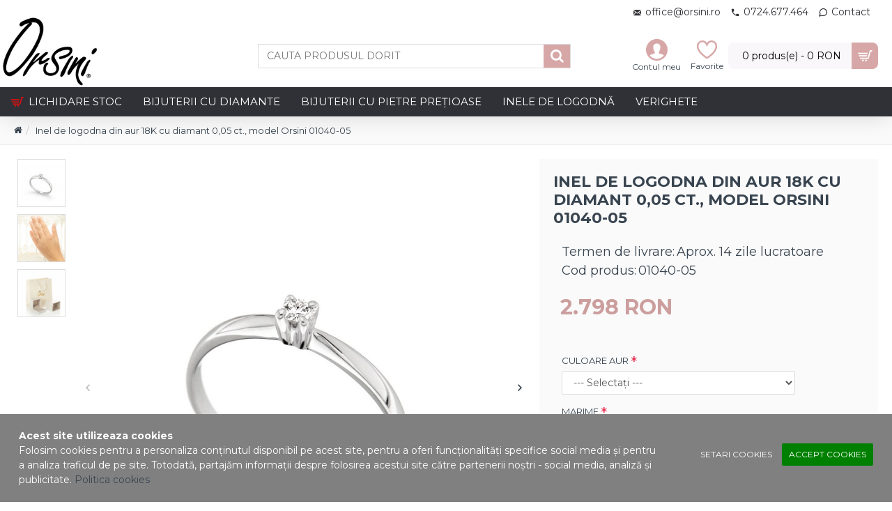

--- FILE ---
content_type: text/html; charset=utf-8
request_url: https://orsini.ro/inel-de-logodna-din-aur-18k-cu-diamant-005-ct-model-orsini-01040-05
body_size: 46888
content:
<!DOCTYPE html><html dir="ltr" lang="ro" class="desktop mac chrome chrome131 webkit oc20 is-guest store-0 skin-1 desktop-header-active mobile-sticky route-product-product product-1714 layout-2" data-jv="3.0.41" data-ov="2.3.0.2"><head typeof="og:website"><meta charset="UTF-8" /><meta name="viewport" content="width=device-width, initial-scale=1.0"><meta http-equiv="X-UA-Compatible" content="IE=edge"><title>Inel de logodna din aur 18K cu diamant 0,05 ct., model Orsini 01040-05</title><base href="https://orsini.ro/" /><meta name="description" content="Inel de logodna din aur 18K cu diamant, model Orsini 01040-05, lucrat manual in Italia din aur 18K, cu un diamant de culoare G, claritate SI de 0,05 ct." /><meta name="keywords" content="inel de logodna cu diamant, inel de logodna, inel de logodna aur, inel de logodna aur diamant, inel cu diamant" /> <script>window['Journal'] = {"isPopup":false,"isPhone":false,"isTablet":false,"isDesktop":true,"filterUrlValuesSeparator":",","countdownDay":"Day","countdownHour":"Hour","countdownMin":"Min","countdownSec":"Sec","scrollTop":true,"scrollToTop":true,"notificationHideAfter":"3500","quickviewPageStyleCloudZoomStatus":true,"quickviewPageStyleAdditionalImagesCarousel":false,"quickviewPageStyleAdditionalImagesCarouselStyleSpeed":"500","quickviewPageStyleAdditionalImagesCarouselStyleAutoPlay":true,"quickviewPageStyleAdditionalImagesCarouselStylePauseOnHover":true,"quickviewPageStyleAdditionalImagesCarouselStyleDelay":"3000","quickviewPageStyleAdditionalImagesCarouselStyleLoop":false,"quickviewPageStyleAdditionalImagesHeightAdjustment":"5","quickviewPageStylePriceUpdate":true,"quickviewPageStyleOptionsSelect":"all","quickviewText":"Quickview","mobileHeaderOn":"tablet","subcategoriesCarouselStyleSpeed":"500","subcategoriesCarouselStyleAutoPlay":false,"subcategoriesCarouselStylePauseOnHover":true,"subcategoriesCarouselStyleDelay":"3000","subcategoriesCarouselStyleLoop":false,"productPageStyleCloudZoomStatus":true,"productPageStyleCloudZoomPosition":"inner","productPageStyleAdditionalImagesCarousel":true,"productPageStyleAdditionalImagesCarouselStyleSpeed":"500","productPageStyleAdditionalImagesCarouselStyleAutoPlay":true,"productPageStyleAdditionalImagesCarouselStylePauseOnHover":true,"productPageStyleAdditionalImagesCarouselStyleDelay":"3000","productPageStyleAdditionalImagesCarouselStyleLoop":false,"productPageStyleAdditionalImagesHeightAdjustment":"5","productPageStylePriceUpdate":true,"productPageStyleOptionsSelect":"none","infiniteScrollStatus":true,"infiniteScrollOffset":"4","infiniteScrollLoadPrev":"Load Previous Products","infiniteScrollLoadNext":"\u00ceNCARC\u0102 MAI MULTE PRODUSE","infiniteScrollLoading":"Se incarca....","infiniteScrollNoneLeft":"Ati ajuns la finalul listei.","headerHeight":"90","headerCompactHeight":"50","mobileMenuOn":"","searchStyleSearchAutoSuggestStatus":true,"searchStyleSearchAutoSuggestDescription":true,"headerMiniSearchDisplay":"default","stickyStatus":true,"stickyFullHomePadding":false,"stickyFullwidth":true,"stickyAt":"","stickyHeight":"42","headerTopBarHeight":"35","topBarStatus":true,"headerType":"classic","headerMobileHeight":"60","headerMobileStickyStatus":true,"headerMobileTopBarVisibility":true,"headerMobileTopBarHeight":"30","checkoutUrl":"https:\/\/orsini.ro\/finalizare-comanda","notification":[{"m":137,"c":null}],"columnsCount":0};</script> <script>(function(){if(Journal['isPhone']){return;}
var wrappers=['search','cart','cart-content','logo','language','currency'];var documentClassList=document.documentElement.classList;function extractClassList(){return['desktop','tablet','phone','desktop-header-active','mobile-header-active','mobile-menu-active'].filter(function(cls){return documentClassList.contains(cls);});}
function mqr(mqls,listener){Object.keys(mqls).forEach(function(k){mqls[k].addListener(listener);});listener();}
function mobileMenu(){console.warn('mobile menu!');var element=document.querySelector('#main-menu');var wrapper=document.querySelector('.mobile-main-menu-wrapper');if(element&&wrapper){wrapper.appendChild(element);}
var main_menu=document.querySelector('.main-menu');if(main_menu){main_menu.classList.add('accordion-menu');}
document.querySelectorAll('.main-menu .dropdown-toggle').forEach(function(element){element.classList.remove('dropdown-toggle');element.classList.add('collapse-toggle');element.removeAttribute('data-toggle');});document.querySelectorAll('.main-menu .dropdown-menu').forEach(function(element){element.classList.remove('dropdown-menu');element.classList.remove('j-dropdown');element.classList.add('collapse');});}
function desktopMenu(){console.warn('desktop menu!');var element=document.querySelector('#main-menu');var wrapper=document.querySelector('.desktop-main-menu-wrapper');if(element&&wrapper){wrapper.insertBefore(element,document.querySelector('#main-menu-2'));}
var main_menu=document.querySelector('.main-menu');if(main_menu){main_menu.classList.remove('accordion-menu');}
document.querySelectorAll('.main-menu .collapse-toggle').forEach(function(element){element.classList.add('dropdown-toggle');element.classList.remove('collapse-toggle');element.setAttribute('data-toggle','dropdown');});document.querySelectorAll('.main-menu .collapse').forEach(function(element){element.classList.add('dropdown-menu');element.classList.add('j-dropdown');element.classList.remove('collapse');});document.body.classList.remove('mobile-wrapper-open');}
function mobileHeader(){console.warn('mobile header!');Object.keys(wrappers).forEach(function(k){var element=document.querySelector('#'+wrappers[k]);var wrapper=document.querySelector('.mobile-'+wrappers[k]+'-wrapper');if(element&&wrapper){wrapper.appendChild(element);}
if(wrappers[k]==='cart-content'){if(element){element.classList.remove('j-dropdown');element.classList.remove('dropdown-menu');}}});var search=document.querySelector('#search');var cart=document.querySelector('#cart');if(search&&(Journal['searchStyle']==='full')){search.classList.remove('full-search');search.classList.add('mini-search');}
if(cart&&(Journal['cartStyle']==='full')){cart.classList.remove('full-cart');cart.classList.add('mini-cart')}}
function desktopHeader(){console.warn('desktop header!');Object.keys(wrappers).forEach(function(k){var element=document.querySelector('#'+wrappers[k]);var wrapper=document.querySelector('.desktop-'+wrappers[k]+'-wrapper');if(wrappers[k]==='cart-content'){if(element){element.classList.add('j-dropdown');element.classList.add('dropdown-menu');document.querySelector('#cart').appendChild(element);}}else{if(element&&wrapper){wrapper.appendChild(element);}}});var search=document.querySelector('#search');var cart=document.querySelector('#cart');if(search&&(Journal['searchStyle']==='full')){search.classList.remove('mini-search');search.classList.add('full-search');}
if(cart&&(Journal['cartStyle']==='full')){cart.classList.remove('mini-cart');cart.classList.add('full-cart');}
documentClassList.remove('mobile-cart-content-container-open');documentClassList.remove('mobile-main-menu-container-open');documentClassList.remove('mobile-overlay');}
function moveElements(classList){if(classList.includes('mobile-header-active')){mobileHeader();mobileMenu();}else if(classList.includes('mobile-menu-active')){desktopHeader();mobileMenu();}else{desktopHeader();desktopMenu();}}
var mqls={phone:window.matchMedia('(max-width: 768px)'),tablet:window.matchMedia('(max-width: 1023px)'),menu:window.matchMedia('(max-width: '+Journal['mobileMenuOn']+'px)')};mqr(mqls,function(){var oldClassList=extractClassList();if(Journal['isDesktop']){if(mqls.phone.matches){documentClassList.remove('desktop');documentClassList.remove('tablet');documentClassList.add('mobile');documentClassList.add('phone');}else if(mqls.tablet.matches){documentClassList.remove('desktop');documentClassList.remove('phone');documentClassList.add('mobile');documentClassList.add('tablet');}else{documentClassList.remove('mobile');documentClassList.remove('phone');documentClassList.remove('tablet');documentClassList.add('desktop');}
if(documentClassList.contains('phone')||(documentClassList.contains('tablet')&&Journal['mobileHeaderOn']==='tablet')){documentClassList.remove('desktop-header-active');documentClassList.add('mobile-header-active');}else{documentClassList.remove('mobile-header-active');documentClassList.add('desktop-header-active');}}
if(documentClassList.contains('desktop-header-active')&&mqls.menu.matches){documentClassList.add('mobile-menu-active');}else{documentClassList.remove('mobile-menu-active');}
var newClassList=extractClassList();if(oldClassList.join(' ')!==newClassList.join(' ')){if(document.readyState==='loading'){document.addEventListener('DOMContentLoaded',function(){moveElements(newClassList);});}else{moveElements(newClassList);}}});})();(function(){var cookies={};var style=document.createElement('style');var documentClassList=document.documentElement.classList;document.head.appendChild(style);document.cookie.split('; ').forEach(function(c){var cc=c.split('=');cookies[cc[0]]=cc[1];});if(Journal['popup']){for(var i in Journal['popup']){if(!cookies['p-'+Journal['popup'][i]['c']]){documentClassList.add('popup-open');documentClassList.add('popup-center');break;}}}
if(Journal['notification']){for(var i in Journal['notification']){if(cookies['n-'+Journal['notification'][i]['c']]){style.sheet.insertRule('.module-notification-'+Journal['notification'][i]['m']+'{ display:none }');}}}
if(Journal['headerNotice']){for(var i in Journal['headerNotice']){if(cookies['hn-'+Journal['headerNotice'][i]['c']]){style.sheet.insertRule('.module-header_notice-'+Journal['headerNotice'][i]['m']+'{ display:none }');}}}
if(Journal['layoutNotice']){for(var i in Journal['layoutNotice']){if(cookies['ln-'+Journal['layoutNotice'][i]['c']]){style.sheet.insertRule('.module-layout_notice-'+Journal['layoutNotice'][i]['m']+'{ display:none }');}}}})();</script> <link href="https://fonts.googleapis.com/css?family=Montserrat:700,400,&amp;subset=latin-ext" type="text/css" rel="stylesheet"/><link href="catalog/view/theme/journal3/assets/9c6564dc9d8c659560f2115f6d3bd31c.css" type="text/css" rel="stylesheet" media="all" /><link href="https://orsini.ro/inel-de-logodna-din-aur-18k-cu-diamant-005-ct-model-orsini-01040-05" rel="canonical" /><link href="https://orsini.ro/image/catalog/Bannere/Favicon2.png" rel="icon" /> <script type="text/javascript">var _gaq = _gaq || [];
  _gaq.push(['_setAccount', 'UA-34537570-2']);
  _gaq.push(['_trackPageview']);

  (function() {
    var ga = document.createElement('script'); ga.type = 'text/javascript'; ga.async = true;
    ga.src = ('https:' == document.location.protocol ? 'https://ssl' : 'http://www') + '.google-analytics.com/ga.js';
    var s = document.getElementsByTagName('script')[0]; s.parentNode.insertBefore(ga, s);
  })();</script><style>.blog-post .post-details .post-stats::-webkit-scrollbar-thumb{background-color:rgba(215, 167, 167, 1)}.blog-post .post-details .post-stats::-webkit-scrollbar{height:1px;width:1px}.blog-post .post-details .post-stats{-webkit-overflow-scrolling:touch;;font-size:12px;background:none;margin-bottom:30px;padding:8px;padding-right:12px;padding-left:12px;box-shadow:none}.blog-post .post-details .post-stats .p-posted{display:none}.blog-post .post-details .post-stats .p-author{display:none}.blog-post .post-details .post-stats .p-date{display:none}.p-date-image{font-size:22px;color:rgba(255, 255, 255, 1);font-weight:700;background:rgba(0, 0, 0, 0.6);margin:7px;box-shadow:none}.blog-post .post-details .post-stats .p-comment{display:none}.blog-post .post-details .post-stats .p-view{display:none}.blog-post .post-details .post-stats .p-category{display:inline-flex}.post-details{background:rgba(255,253,254,1);padding:15px}.post-content>p{margin-bottom:10px}.post-image{display:block;text-align:left;float:none}.post-image
img{border-color:rgba(0,0,0,0);box-shadow:none}.post-content{column-count:1;column-gap:50px;column-rule-color:rgba(238, 238, 238, 1);column-rule-width:1px;column-rule-style:solid}.blog-post
.tags{margin-top:15px;justify-content:flex-start;font-size:12px;font-weight:700;justify-content:center}.blog-post .tags a, .blog-post .tags-title{margin-right:8px;margin-bottom:8px}.blog-post .tags
b{display:none}.blog-post .tags
a{border-radius:10px;padding-right:8px;padding-left:8px;font-weight:400;background:rgba(240, 243, 246, 1)}.blog-post .tags a:hover{color:rgba(255,255,255,1);background:rgba(215,167,167,1)}.post-comments{margin-top:20px}.reply-btn.btn,.reply-btn.btn:visited{font-family:'Montserrat';font-weight:700;font-size:18px;color:rgba(255,255,255,1)}.reply-btn.btn{background:rgba(204,158,158,1);border-width:0;border-left-width:10px;padding-left:10px;box-shadow:none}.reply-btn.btn:hover{background:rgba(215, 167, 167, 1) !important}.reply-btn.btn.btn.disabled::after{font-size:20px}.post-comment{margin-bottom:30px;padding-bottom:15px;border-width:0;border-bottom-width:1px;border-style:solid;border-color:rgba(221,221,221,1)}.post-reply{margin-top:15px;margin-left:60px;padding-top:20px;border-width:0;border-top-width:1px;border-style:solid;border-color:rgba(221,221,221,1)}.user-avatar{display:block;margin-right:15px;border-radius:50%}.module-blog_comments .side-image{display:block}.post-comment .user-name{font-size:18px;font-weight:700}.post-comment .user-data
div{font-size:12px}.post-comment .user-date::before{color:rgba(215, 167, 167, 1)}.post-comment .user-time::before{color:rgba(179, 113, 119, 1)}.post-comment .user-site::before{color:rgba(215, 167, 167, 1);left:-1px}.post-comment .user-data .user-date{display:inline-flex}.post-comment .user-data .user-time{display:inline-flex}.comment-form .form-group:not(.required){display:flex}.user-data .user-site{display:inline-flex}.main-posts.post-grid .post-layout.swiper-slide{margin-right:20px;width:calc((100% - 3 * 20px) / 4 - 0.01px)}.main-posts.post-grid .post-layout:not(.swiper-slide){padding:10px;width:calc(100% / 4 - 0.01px)}.one-column #content .main-posts.post-grid .post-layout.swiper-slide{margin-right:20px;width:calc((100% - 2 * 20px) / 3 - 0.01px)}.one-column #content .main-posts.post-grid .post-layout:not(.swiper-slide){padding:10px;width:calc(100% / 3 - 0.01px)}.two-column #content .main-posts.post-grid .post-layout.swiper-slide{margin-right:20px;width:calc((100% - 2 * 20px) / 3 - 0.01px)}.two-column #content .main-posts.post-grid .post-layout:not(.swiper-slide){padding:10px;width:calc(100% / 3 - 0.01px)}.side-column .main-posts.post-grid .post-layout.swiper-slide{margin-right:20px;width:calc((100% - 0 * 20px) / 1 - 0.01px)}.side-column .main-posts.post-grid .post-layout:not(.swiper-slide){padding:10px;width:calc(100% / 1 - 0.01px)}.main-posts.post-grid{margin:-10px}.post-grid .post-thumb{background:rgba(250, 250, 250, 1);box-shadow:none}.desktop .post-grid .post-thumb:hover{box-shadow:none}.post-grid .post-thumb .image
a{border-top-left-radius:1px;border-top-right-radius:1px;box-shadow:none}.post-grid .post-thumb:hover .image
img{transform:scale(1)}.post-grid .post-thumb
.caption{position:relative;bottom:auto;width:auto;box-shadow:none;padding-bottom:5px}.post-grid .post-thumb
.name{display:flex;width:auto;margin-left:auto;margin-right:auto;justify-content:center;margin-left:auto;margin-right:auto;padding:5px;margin-top:10px}.post-grid .post-thumb .name
a{white-space:normal;overflow:visible;text-overflow:initial;font-size:16px;color:rgba(179, 113, 119, 1);font-weight:700}.desktop .post-grid .post-thumb .name a:hover{color:rgba(215, 167, 167, 1)}.post-grid .post-thumb
.description{display:none;color:rgba(48, 49, 54, 1);font-weight:400;text-align:center;padding:10px;padding-top:5px;padding-bottom:5px;margin-bottom:10px;box-shadow:none}.post-grid .post-thumb .button-group{display:none;justify-content:center;margin-bottom:10px}.post-grid .post-thumb .btn-read-more .btn-text{display:none}.post-grid .post-thumb .btn-read-more::before{display:inline-block}.post-grid .post-thumb .btn-read-more::after{display:inline-block;content:'\f141' !important;font-family:icomoon !important;font-size:18px}.post-grid .post-thumb .btn-read-more.btn, .post-grid .post-thumb .btn-read-more.btn:visited{font-family:'Montserrat';font-weight:400;font-size:12px;color:rgba(215, 167, 167, 1)}.post-grid .post-thumb .btn-read-more.btn:hover{font-family:'Montserrat' !important;font-weight:400 !important;font-size:12px !important;color:rgba(215, 167, 167, 1) !important;background:rgba(0, 0, 0, 0) !important}.post-grid .post-thumb .btn-read-more.btn{background:rgba(0, 0, 0, 0);box-shadow:none}.post-grid .post-thumb .btn-read-more.btn.btn.disabled::after{font-size:20px}.post-grid .post-thumb .post-stats{display:none;color:rgba(255, 255, 255, 1);justify-content:center;position:absolute;transform:translateY(-100%);width:100%;background:rgba(0, 0, 0, 0.65);padding:5px;box-shadow:none}.post-grid .post-thumb .post-stats .p-author{display:none}.post-grid .post-thumb .p-date{display:none}.post-grid .post-thumb .post-stats .p-comment{display:none}.post-grid .post-thumb .post-stats .p-view{display:none}.post-grid .post-thumb .p-date-image{box-shadow:none}.post-list .post-layout:not(.swiper-slide){margin-bottom:30px}.post-list .post-thumb
.caption{flex-basis:500px;background:rgba(252, 252, 252, 1);padding:15px}.post-list .post-thumb{background:none;box-shadow:none;padding:1px}.desktop .post-list .post-thumb:hover{border-color:rgba(215, 183, 180, 1)}.desktop .post-list .post-thumb:hover .image
a{border-color:rgba(215, 183, 180, 1)}.post-list .post-thumb:hover .image
img{transform:scale(1)}.post-list .post-thumb
.name{display:flex;width:auto;margin-left:auto;margin-right:auto;justify-content:flex-start;margin-left:0;margin-right:auto}.post-list .post-thumb .name
a{white-space:normal;overflow:visible;text-overflow:initial;font-family:'Montserrat';font-weight:700;font-size:16px;color:rgba(215, 167, 167, 1)}.post-list .post-thumb
.description{display:block;padding-top:5px;padding-bottom:5px;box-shadow:none}.post-list .post-thumb .button-group{display:flex;justify-content:flex-start;background:none;padding:0px;margin:-15px;margin-top:10px;border-width:0;border-top-width:0.2px;border-style:dotted;border-color:rgba(215, 183, 180, 1);box-shadow:none}.post-list .post-thumb .btn-read-more::before{display:inline-block}.post-list .post-thumb .btn-read-more .btn-text{display:inline-block;padding:0
.4em}.post-list .post-thumb .btn-read-more::after{content:'\e409' !important;font-family:icomoon !important}.post-list .post-thumb .btn-read-more.btn, .post-list .post-thumb .btn-read-more.btn:visited{font-family:'Montserrat';font-weight:400;font-size:12px;color:rgba(215, 167, 167, 1)}.post-list .post-thumb .btn-read-more.btn:hover{font-family:'Montserrat' !important;font-weight:400 !important;font-size:12px !important;color:rgba(215, 167, 167, 1) !important;background:rgba(0, 0, 0, 0) !important}.post-list .post-thumb .btn-read-more.btn{background:rgba(0, 0, 0, 0);box-shadow:none}.post-list .post-thumb .btn-read-more.btn.btn.disabled::after{font-size:20px}.post-list .post-thumb .post-stats{display:none;font-size:13px;justify-content:flex-start;background:none;padding:5px;margin:-15px;margin-bottom:10px;border-width:0;border-bottom-width:1px;border-style:solid;border-color:rgba(221, 221, 221, 1);box-shadow:none}.post-list .post-thumb .post-stats .p-author{display:none}.post-list .post-thumb .p-date{display:none}.post-list .post-thumb .post-stats .p-comment{display:none}.post-list .post-thumb .post-stats .p-view{display:none}.post-list .post-thumb .post-stats .p-view::before{content:none !important}.blog-feed
span{display:block}.blog-feed{display:inline-flex}.blog-feed::before{font-size:14px;color:rgba(215, 167, 167, 1)}.boxed-layout .site-wrapper{overflow:hidden}.boxed-layout
.header{padding:0
20px}.boxed-layout
.breadcrumb{padding-left:20px;padding-right:20px}.wrapper, .mega-menu-content, .site-wrapper > .container, .grid-cols,.desktop-header-active .is-sticky .header .desktop-main-menu-wrapper,.desktop-header-active .is-sticky .sticky-fullwidth-bg,.boxed-layout .site-wrapper, .breadcrumb, .title-wrapper, .page-title > span,.desktop-header-active .header .top-bar,.desktop-header-active .header .mid-bar,.desktop-main-menu-wrapper{max-width:1280px}.desktop-main-menu-wrapper .main-menu>.j-menu>.first-dropdown::before{transform:translateX(calc(0px - (100vw - 1280px) / 2))}html[dir='rtl'] .desktop-main-menu-wrapper .main-menu>.j-menu>.first-dropdown::before{transform:none;right:calc(0px - (100vw - 1280px) / 2)}.desktop-main-menu-wrapper .main-menu>.j-menu>.first-dropdown.mega-custom::before{transform:translateX(calc(0px - (200vw - 1280px) / 2))}html[dir='rtl'] .desktop-main-menu-wrapper .main-menu>.j-menu>.first-dropdown.mega-custom::before{transform:none;right:calc(0px - (200vw - 1280px) / 2)}body{background:rgba(255,255,255,1);font-family:'Montserrat';font-weight:400;font-size:14px;color:rgba(56,68,79,1);line-height:1.5}.site-wrapper>.container>.row{padding-top:20px;padding-bottom:20px}.column-left
#content{padding-left:25px}.column-right
#content{padding-right:25px}.side-column{max-width:200px}.one-column
#content{max-width:calc(100% - 200px)}.two-column
#content{max-width:calc(100% - 200px * 2)}.page-title{display:block}.title{font-size:22px;color:rgba(179,113,119,1);font-weight:700;text-align:left;text-transform:uppercase;text-decoration:none;border-width:0;border-bottom-width:1px;border-style:solid;border-color:rgba(221,221,221,1);padding-bottom:7px;margin-bottom:15px;white-space:normal;overflow:visible;text-overflow:initial}.title.module-title{font-size:18px;color:rgba(255, 255, 255, 1);padding-bottom:10px;white-space:normal;overflow:visible;text-overflow:initial}.side-column .title.module-title{font-size:14px;color:rgba(255,255,255,1);background:rgba(215,167,167,1);border-width:0px;border-radius:3px;padding:10px;margin-bottom:10px;white-space:normal;overflow:visible;text-overflow:initial}.btn,.btn:visited{font-size:12px;color:rgba(255,255,255,1);text-transform:uppercase}.btn:hover{color:rgba(255, 255, 255, 1) !important;background:rgba(215, 167, 167, 1) !important}.btn:active,.btn:hover:active,.btn:focus:active{color:rgba(245, 245, 245, 1) !important;background:rgba(9, 132, 207, 1) !important}.btn:focus{color:rgba(255, 255, 255, 1) !important;background:rgba(215, 167, 167, 1);box-shadow:inset 0 0 20px rgba(0,0,0,0.25)}.btn{background:rgba(215, 167, 167, 1);padding:10px;border-radius:2px !important}.desktop .btn:hover{box-shadow:none}.btn.btn.disabled::after{font-size:20px}.btn-secondary.btn,.btn-secondary.btn:visited{color:rgba(255,255,255,1)}.btn-secondary.btn{background:rgba(179,113,119,1)}.btn-secondary.btn:hover{background:rgba(179, 113, 119, 1) !important}.desktop .btn-secondary.btn:hover{box-shadow:0 5px 30px -5px rgba(0,0,0,0.15)}.btn-secondary.btn:active,.btn-secondary.btn:hover:active,.btn-secondary.btn:focus:active{box-shadow:inset 0 2px 8px rgba(0,0,0,0.15)}.btn-secondary.btn:focus{box-shadow:inset 0 0 20px rgba(0,0,0,0.25)}.btn-secondary.btn.btn.disabled::after{font-size:20px}.btn-success.btn,.btn-success.btn:visited{font-family:'Montserrat';font-weight:700;font-size:18px;color:rgba(255,255,255,1)}.btn-success.btn{background:rgba(204,158,158,1);border-width:0;border-left-width:10px;padding-left:10px;box-shadow:none}.btn-success.btn:hover{background:rgba(215, 167, 167, 1) !important}.btn-success.btn.btn.disabled::after{font-size:20px}.btn-danger.btn,.btn-danger.btn:visited{color:rgba(255,255,255,1)}.btn-danger.btn{background:rgba(232,40,77,1)}.btn-danger.btn:hover{background:rgba(215, 167, 167, 1) !important}.btn-danger.btn.btn.disabled::after{font-size:20px}.btn-warning.btn,.btn-warning.btn:visited{color:rgba(255,255,255,1)}.btn-warning.btn{background:rgba(232,40,77,1)}.btn-warning.btn:hover{background:rgba(215, 167, 167, 1) !important}.btn-warning.btn.btn.disabled::after{font-size:20px}.btn-info.btn,.btn-info.btn:visited{color:rgba(255,255,255,1)}.btn-info.btn{background:rgba(165,165,165,1);box-shadow:none}.btn-info.btn:hover{background:rgba(215, 167, 167, 1) !important}.btn-info.btn.btn.disabled::after{font-size:20px}.btn-light.btn,.btn-light.btn:visited{color:rgba(48,49,54,1)}.btn-light.btn:hover{color:rgba(255, 255, 255, 1) !important;background:rgba(215, 167, 167, 1) !important}.btn-light.btn{background:rgba(173, 179, 193, 1);border-style:none;padding:6px;padding-right:8px;padding-left:8px;border-radius:0px !important}.btn-light.btn.btn.disabled::after{font-size:20px}.btn-dark.btn{background:rgba(56,68,79,1)}.btn-dark.btn:hover{background:rgba(215, 167, 167, 1) !important}.btn-dark.btn.btn.disabled::after{font-size:20px}.buttons{background:rgba(255,255,255,1);margin-top:20px;padding:10px;border-width:1px;border-style:solid;border-color:rgba(255,255,255,1);font-size:13px}.buttons:hover{border-color:rgba(221, 221, 221, 1)}.buttons .pull-left .btn, .buttons .pull-left .btn:visited{color:rgba(255, 255, 255, 1)}.buttons .pull-left
.btn{background:rgba(232, 40, 77, 1)}.buttons .pull-left .btn:hover{background:rgba(215, 167, 167, 1) !important}.buttons .pull-left .btn.btn.disabled::after{font-size:20px}.buttons .pull-right .btn::after{content:'\e5c8' !important;font-family:icomoon !important}.buttons .pull-left .btn::before{content:'\e5c4' !important;font-family:icomoon !important}.buttons>div{flex:0 0 auto;width:auto;flex-basis:0}.buttons > div
.btn{width:auto}.buttons .pull-left{margin-right:auto}.buttons .pull-right:only-child{flex:0 0 auto;width:auto;margin:0
0 0 auto}.buttons .pull-right:only-child
.btn{width:auto}.tags{margin-top:15px;justify-content:flex-start;font-size:12px;font-weight:700}.tags a,.tags-title{margin-right:8px;margin-bottom:8px}.tags
b{display:none}.tags
a{border-radius:10px;padding-right:8px;padding-left:8px;font-weight:400;background:rgba(240, 243, 246, 1)}.tags a:hover{color:rgba(255,255,255,1);background:rgba(215,167,167,1)}.breadcrumb{display:block !important;text-align:left;padding:10px;padding-left:0px;white-space:normal;-webkit-overflow-scrolling:touch}.breadcrumb::before{background:rgba(250, 250, 250, 1);border-width:0;border-bottom-width:0.5px;border-style:solid;border-color:rgba(238, 238, 238, 1)}.breadcrumb li:first-of-type a i::before{content:'\f015' !important;font-family:icomoon !important}.breadcrumb
a{font-size:13px;text-decoration:underline}.breadcrumb li:last-of-type
a{color:rgba(56, 68, 79, 1)}.mobile
.breadcrumb{overflow-x:visible}.breadcrumb::-webkit-scrollbar{-webkit-appearance:initial;height:1px;height:1px;width:1px}.breadcrumb::-webkit-scrollbar-track{background-color:white}.breadcrumb::-webkit-scrollbar-thumb{background-color:#999}.panel-group .panel-heading a::before{content:'\eba1' !important;font-family:icomoon !important;order:-1}.panel-group .panel-active .panel-heading a::before{content:'\eb86' !important;font-family:icomoon !important}.panel-group .panel-heading
a{justify-content:flex-start;font-size:15px;text-transform:none;padding:13px}.panel-group .panel-heading:hover
a{color:rgba(215, 167, 167, 1)}.panel-group .panel-heading{background:rgba(255, 255, 255, 1);border-width:0;border-bottom-width:1px;border-style:solid;border-color:rgba(221, 221, 221, 1)}.panel-group .panel-heading:hover, .panel-group .panel-active .panel-heading{background:rgba(240,243,246,1)}.panel-group{border-width:1px;border-style:solid;border-color:rgba(221, 221, 221, 1)}.panel-group .panel-body{background:rgba(230, 231, 235, 1);padding:15px}body h1, body h2, body h3, body h4, body h5, body
h6{font-family:'Montserrat';font-weight:700;font-size:18px;color:rgba(215, 167, 167, 1);text-transform:uppercase}body
a{font-family:'Montserrat';font-weight:400;font-size:14px;color:rgba(56, 68, 79, 1);display:inline-block}body a:hover{color:rgba(215, 167, 167, 1)}body
p{margin-bottom:15px}body
em{color:rgba(153, 153, 153, 1)}body
h1{font-family:'Montserrat';font-weight:400;font-size:14px;color:rgba(56, 68, 79, 1);margin-bottom:20px}body
h2{margin-bottom:15px}body
h3{margin-bottom:15px}body
h4{font-size:22px;font-weight:700;text-transform:uppercase;margin-bottom:15px}body
h5{font-size:18px;margin-bottom:15px}body
h6{font-size:12px;color:rgba(255, 255, 255, 1);text-transform:uppercase;background:rgba(215, 167, 167, 1);padding:6px;padding-right:10px;padding-left:10px;margin-bottom:15px;display:inline-block}body
blockquote{font-family:'Montserrat';font-size:16px;font-style:italic;background:rgba(240, 243, 246, 1);padding:15px;padding-top:10px;padding-bottom:10px;margin-top:15px;margin-bottom:15px;border-radius:3px;float:none;display:block;max-width:500px}body blockquote::before{margin-left:auto;margin-right:auto;float:left;content:'\e98f' !important;font-family:icomoon !important;color:rgba(215, 167, 167, 1);margin-right:10px}body
hr{margin-top:20px;margin-bottom:20px;overflow:visible}body hr::before{content:'\e993' !important;font-family:icomoon !important;font-size:20px;color:rgba(221, 221, 221, 1);background:rgba(255, 255, 255, 1);width:40px;height:40px;border-radius:50%}body .drop-cap{font-family:'Montserrat';font-size:60px;font-weight:700;margin-right:5px}body .video-responsive{max-width:550px;margin-bottom:15px}.count-badge{color:rgba(255, 255, 255, 1);background:rgba(179, 113, 119, 1);border-radius:20px}.desktop a:hover .count-badge{background:rgba(179, 113, 119, 1) !important}.tooltip-inner{font-size:12px;color:rgba(255, 255, 255, 1);background:rgba(215, 167, 167, 1);border-radius:3px;box-shadow:0 -5px 30px -5px rgba(0, 0, 0, 0.15)}.tooltip.top .tooltip-arrow{border-top-color:rgba(215, 167, 167, 1)}.tooltip.right .tooltip-arrow{border-right-color:rgba(215, 167, 167, 1)}.tooltip.bottom .tooltip-arrow{border-bottom-color:rgba(215, 167, 167, 1)}.tooltip.left .tooltip-arrow{border-left-color:rgba(215, 167, 167, 1)}table
a{color:rgba(179, 113, 119, 1)}table a:hover{color:rgba(215, 167, 167, 1)}table
td{background:rgba(255, 255, 255, 1)}table tbody tr:nth-child(even) td{background:rgba(250, 250, 250, 1)}table td, table
th{border-color:rgba(221, 221, 221, 1) !important}table{border-width:1px !important;border-style:solid !important;border-color:rgba(221, 221, 221, 1) !important}table thead
td{background:rgba(245, 245, 245, 1)}table tfoot
td{background:rgba(245,245,245,1)}.table-responsive{border-width:1px;border-style:solid;border-color:rgba(221,221,221,1)}.table-responsive::-webkit-scrollbar-thumb{background-color:rgba(215,167,167,1)}.table-responsive::-webkit-scrollbar-track{background-color:rgba(255,255,255,1)}.table-responsive::-webkit-scrollbar{height:5px;width:5px}.form-group .control-label{display:flex;padding-top:7px;padding-bottom:5px;justify-content:flex-start}.required .control-label+div::before{display:none}.required .control-label::after{display:inline}label{font-size:13px;color:rgba(56,68,79,1)}.has-error{color:rgba(232, 40, 77, 1) !important}legend{font-size:18px;color:rgba(48, 49, 54, 1);font-weight:700;border-width:0;border-bottom-width:1px;border-style:solid;border-color:rgba(221, 221, 221, 1);padding-bottom:8px;margin-bottom:15px;white-space:normal;overflow:visible;text-overflow:initial}.has-error .form-control{border-color:rgba(232, 40, 77, 1) !important}.required .control-label::after, .required .control-label+div::before{font-size:22px;color:rgba(232,40,77,1)}.form-group{margin-bottom:8px}.required.has-error .control-label::after, .required.has-error .control-label+div::before{color:rgba(232, 40, 77, 1) !important}input.form-control{background:rgba(255, 255, 255, 1) !important;border-width:1px !important;border-style:solid !important;border-color:rgba(221, 221, 221, 1) !important;border-radius:2px !important}input.form-control:focus{box-shadow:inset 0 0 3px rgba(0,0,0,0.15)}textarea.form-control{background:rgba(255, 255, 255, 1) !important;border-width:1px !important;border-style:solid !important;border-color:rgba(221, 221, 221, 1) !important;border-radius:2px !important}textarea.form-control:focus{box-shadow:inset 0 0 3px rgba(0,0,0,0.15)}select.form-control{background:rgba(255, 255, 255, 1) !important;border-width:1px !important;border-style:solid !important;border-color:rgba(221, 221, 221, 1) !important;border-radius:2px !important;max-width:335px}select.form-control:focus{box-shadow:inset 0 0 3px rgba(0,0,0,0.15)}.radio{width:auto}.checkbox{width:auto}.input-group .input-group-btn
.btn{padding:8px;min-width:35px;min-height:33px;min-width:35px;min-height:35px;margin-left:5px}.input-group .input-group-btn .btn.btn.disabled::after{font-size:20px}.product-option-file .btn i::before{content:'\ebd8' !important;font-family:icomoon !important}.stepper input.form-control{background:rgba(255, 255, 255, 1) !important;border-width:0px !important;border-radius:2px !important;box-shadow:0 2px 15px -2px rgba(0, 0, 0, 0.15)}.stepper input.form-control:focus{box-shadow:inset 0 0 3px rgba(0,0,0,0.15)}.stepper{width:50px;border-style:solid;border-color:rgba(221, 221, 221, 1);border-radius:2px}.stepper span
i{color:rgba(255, 255, 255, 1);background-color:rgba(221, 221, 221, 1)}.stepper span i:hover{color:rgba(215,167,167,1)}.pagination-results{letter-spacing:1px;background:rgba(245, 245, 245, 1);margin-top:20px;padding:10px;border-width:1px;border-style:solid;border-color:rgba(221, 221, 221, 1);justify-content:flex-start}.pagination-results .text-right{display:block}.pagination>li>a{color:rgba(56,68,79,1)}.pagination>li>a:hover{color:rgba(215,167,167,1)}.pagination>li.active>span,.pagination>li.active>span:hover,.pagination>li>a:focus{color:rgba(215,167,167,1)}.pagination>li>a,.pagination>li>span{padding:3px}.pagination > li:first-child a::before, .pagination > li:last-child a::before{content:'\eb23' !important;font-family:icomoon !important;font-size:15px}.pagination > li .prev::before, .pagination > li .next::before{content:'\f104' !important;font-family:icomoon !important;font-size:15px}.pagination>li:not(:first-of-type){margin-left:7px}.rating .fa-stack{font-size:13px;width:1.1em}.rating .fa-star, .rating .fa-star+.fa-star-o{color:rgba(215, 167, 167, 1)}.rating .fa-star-o:only-child{color:rgba(153,153,153,1)}.popup-inner-body{max-height:calc(100vh - 55px * 2)}.popup-container{max-width:calc(100% - 20px * 2)}.popup-bg{background:rgba(0,0,0,0.75)}.popup-body,.popup{background:rgba(245, 245, 245, 1)}.popup-content, .popup .site-wrapper{padding:15px}.popup-body{border-radius:5px;box-shadow:0 0 50px -10px}.popup-close{width:30px;height:30px;margin-right:-12px;margin-top:12px}.popup-container>.btn{background:rgba(215, 167, 167, 1);padding:10px;box-shadow:0 2px 5px rgba(0, 0, 0, 0.15);border-radius:50% !important;min-width:25px;min-height:25px}.popup-container>.btn:hover{background:rgba(215, 167, 167, 1) !important}.desktop .popup-container>.btn:hover{box-shadow:0 5px 30px -5px rgba(0,0,0,0.25)}.popup-container>.btn:active,.popup-container>.btn:hover:active,.popup-container>.btn:focus:active{box-shadow:inset 0 0 20px rgba(0,0,0,0.25)}.popup-container>.btn:focus{box-shadow:inset 0 0 20px rgba(0,0,0,0.25)}.popup-container>.btn.btn.disabled::after{font-size:20px}.scroll-top i::before{content:'\f139' !important;font-family:icomoon !important;font-size:45px;color:rgba(215, 167, 167, 1)}.scroll-top:hover i::before{color:rgba(215,167,167,1)}.scroll-top{left:auto;right:10px;transform:translateX(0)}.journal-loading > i::before, .ias-spinner > i::before, .lg-outer .lg-item::after,.btn.disabled::after{content:'\e92f' !important;font-family:icomoon !important;font-size:30px;color:rgba(215, 167, 167, 1)}.journal-loading > .fa-spin, .lg-outer .lg-item::after,.btn.disabled::after{animation:fa-spin infinite linear;;animation-duration:1500ms}.btn-cart::before,.fa-shopping-cart::before{content:'\ea9b' !important;font-family:icomoon !important}.btn-wishlist::before{content:'\eb67' !important;font-family:icomoon !important}.btn-compare::before,.compare-btn::before{content:'\eab6' !important;font-family:icomoon !important}.fa-refresh::before{content:'\f021' !important;font-family:icomoon !important}.fa-times-circle::before,.fa-times::before,.reset-filter::before,.notification-close::before,.popup-close::before,.hn-close::before{content:'\e5cd' !important;font-family:icomoon !important}.p-author::before{content:'\e916' !important;font-family:icomoon !important;font-size:11px}.p-date::before{content:'\f133' !important;font-family:icomoon !important}.p-time::before{content:'\eb29' !important;font-family:icomoon !important}.p-comment::before{content:'\f27a' !important;font-family:icomoon !important}.p-view::before{content:'\f06e' !important;font-family:icomoon !important}.p-category::before{content:'\f022' !important;font-family:icomoon !important}.user-site::before{content:'\e321' !important;font-family:icomoon !important;left:-1px}.desktop ::-webkit-scrollbar{width:12px}.desktop ::-webkit-scrollbar-track{background:rgba(238, 238, 238, 1)}.desktop ::-webkit-scrollbar-thumb{background:rgba(215, 167, 167, 1);border-width:3px;border-style:solid;border-color:rgba(238, 238, 238, 1);border-radius:10px}.desktop ::-webkit-scrollbar-thumb:hover{background:rgba(215,167,167,1)}.expand-content{max-height:70px}.block-expand.btn,.block-expand.btn:visited{font-size:12px}.block-expand.btn{background:rgba(215,167,167,1);padding:2px;padding-right:7px;padding-left:7px;min-width:20px;min-height:20px}.block-expand.btn:hover{background:rgba(179, 113, 119, 1) !important}.desktop .block-expand.btn:hover{box-shadow:0 5px 30px -5px rgba(0,0,0,0.25)}.block-expand.btn:active,.block-expand.btn:hover:active,.block-expand.btn:focus:active{box-shadow:inset 0 0 20px rgba(0,0,0,0.25)}.block-expand.btn:focus{box-shadow:inset 0 0 20px rgba(0,0,0,0.25)}.block-expand.btn.btn.disabled::after{font-size:20px}.block-expand::after{content:'Show More'}.block-expanded .block-expand::after{content:'Show Less'}.block-expand::before{content:'\f078' !important;font-family:icomoon !important;margin-right:5px}.block-expanded .block-expand::before{content:'\f077' !important;font-family:icomoon !important}.block-expand-overlay{background:linear-gradient(to bottom, transparent, rgba(245, 245, 245, 1))}.safari .block-expand-overlay{background:linear-gradient(to bottom, rgba(255,255,255,0), rgba(245, 245, 245, 1))}.iphone .block-expand-overlay{background:linear-gradient(to bottom, rgba(255,255,255,0), rgba(245, 245, 245, 1))}.ipad .block-expand-overlay{background:linear-gradient(to bottom,rgba(255,255,255,0),rgba(245,245,245,1))}.old-browser{background:rgba(255,255,0,1)}.notification-cart.notification{max-width:400px;margin:20px;margin-bottom:0px;padding:10px;background:rgba(255, 255, 255, 1);border-radius:5px;box-shadow:0 0 20px rgba(0, 0, 0, 0.25)}.notification-cart .notification-close{display:block;margin-right:-12px;margin-top:-12px}.notification-cart .notification-close.btn{background:rgba(215, 167, 167, 1);padding:10px;box-shadow:0 2px 5px rgba(0, 0, 0, 0.15);border-radius:50% !important;min-width:25px;min-height:25px}.notification-cart .notification-close.btn:hover{background:rgba(215, 167, 167, 1) !important}.desktop .notification-cart .notification-close.btn:hover{box-shadow:0 5px 30px -5px rgba(0, 0, 0, 0.25)}.notification-cart .notification-close.btn:active, .notification-cart .notification-close.btn:hover:active, .notification-cart .notification-close.btn:focus:active{box-shadow:inset 0 0 20px rgba(0, 0, 0, 0.25)}.notification-cart .notification-close.btn:focus{box-shadow:inset 0 0 20px rgba(0, 0, 0, 0.25)}.notification-cart .notification-close.btn.btn.disabled::after{font-size:20px}.notification-cart
img{display:block;margin-right:10px;margin-bottom:10px}.notification-cart .notification-buttons{display:flex;padding:10px;margin:-10px;margin-top:5px}.notification-cart .notification-view-cart.btn, .notification-cart .notification-view-cart.btn:visited{font-size:12px;color:rgba(255, 255, 255, 1);text-transform:uppercase}.notification-cart .notification-view-cart.btn:hover{color:rgba(255, 255, 255, 1) !important;background:rgba(215, 167, 167, 1) !important}.notification-cart .notification-view-cart.btn:active, .notification-cart .notification-view-cart.btn:hover:active, .notification-cart .notification-view-cart.btn:focus:active{color:rgba(245, 245, 245, 1) !important;background:rgba(9, 132, 207, 1) !important}.notification-cart .notification-view-cart.btn:focus{color:rgba(255, 255, 255, 1) !important;background:rgba(215, 167, 167, 1);box-shadow:inset 0 0 20px rgba(0, 0, 0, 0.25)}.notification-cart .notification-view-cart.btn{background:rgba(215, 167, 167, 1);padding:10px;border-radius:2px !important}.desktop .notification-cart .notification-view-cart.btn:hover{box-shadow:none}.notification-cart .notification-view-cart.btn.btn.disabled::after{font-size:20px}.notification-cart .notification-view-cart{display:inline-flex;flex-grow:1}.notification-cart .notification-view-cart::before{content:'\ea9b' !important;font-family:icomoon !important}.notification-cart .notification-checkout.btn, .notification-cart .notification-checkout.btn:visited{font-size:12px;color:rgba(255, 255, 255, 1);text-transform:uppercase}.notification-cart .notification-checkout.btn:hover{color:rgba(255, 255, 255, 1) !important;background:rgba(215, 167, 167, 1) !important}.notification-cart .notification-checkout.btn:active, .notification-cart .notification-checkout.btn:hover:active, .notification-cart .notification-checkout.btn:focus:active{color:rgba(245, 245, 245, 1) !important;background:rgba(9, 132, 207, 1) !important}.notification-cart .notification-checkout.btn:focus{color:rgba(255, 255, 255, 1) !important;background:rgba(215, 167, 167, 1);box-shadow:inset 0 0 20px rgba(0, 0, 0, 0.25)}.notification-cart .notification-checkout.btn{background:rgba(215, 167, 167, 1);padding:10px;border-radius:2px !important}.desktop .notification-cart .notification-checkout.btn:hover{box-shadow:none}.notification-cart .notification-checkout.btn.btn.disabled::after{font-size:20px}.notification-cart .notification-checkout{display:inline-flex;flex-grow:1;margin-left:10px}.notification-cart .notification-checkout::before{content:'\e5c8' !important;font-family:icomoon !important}.notification-wishlist.notification{max-width:400px;margin:20px;margin-bottom:0px;padding:10px;background:rgba(255, 255, 255, 1);border-radius:5px;box-shadow:0 0 20px rgba(0, 0, 0, 0.25)}.notification-wishlist .notification-close{display:block;margin-right:-12px;margin-top:-12px}.notification-wishlist .notification-close.btn{background:rgba(215, 167, 167, 1);padding:10px;box-shadow:0 2px 5px rgba(0, 0, 0, 0.15);border-radius:50% !important;min-width:25px;min-height:25px}.notification-wishlist .notification-close.btn:hover{background:rgba(215, 167, 167, 1) !important}.desktop .notification-wishlist .notification-close.btn:hover{box-shadow:0 5px 30px -5px rgba(0, 0, 0, 0.25)}.notification-wishlist .notification-close.btn:active, .notification-wishlist .notification-close.btn:hover:active, .notification-wishlist .notification-close.btn:focus:active{box-shadow:inset 0 0 20px rgba(0, 0, 0, 0.25)}.notification-wishlist .notification-close.btn:focus{box-shadow:inset 0 0 20px rgba(0, 0, 0, 0.25)}.notification-wishlist .notification-close.btn.btn.disabled::after{font-size:20px}.notification-wishlist
img{display:block;margin-right:10px;margin-bottom:10px}.notification-wishlist .notification-buttons{display:flex;padding:10px;margin:-10px;margin-top:5px}.notification-wishlist .notification-view-cart.btn, .notification-wishlist .notification-view-cart.btn:visited{font-size:12px;color:rgba(255, 255, 255, 1);text-transform:uppercase}.notification-wishlist .notification-view-cart.btn:hover{color:rgba(255, 255, 255, 1) !important;background:rgba(215, 167, 167, 1) !important}.notification-wishlist .notification-view-cart.btn:active, .notification-wishlist .notification-view-cart.btn:hover:active, .notification-wishlist .notification-view-cart.btn:focus:active{color:rgba(245, 245, 245, 1) !important;background:rgba(9, 132, 207, 1) !important}.notification-wishlist .notification-view-cart.btn:focus{color:rgba(255, 255, 255, 1) !important;background:rgba(215, 167, 167, 1);box-shadow:inset 0 0 20px rgba(0, 0, 0, 0.25)}.notification-wishlist .notification-view-cart.btn{background:rgba(215, 167, 167, 1);padding:10px;border-radius:2px !important}.desktop .notification-wishlist .notification-view-cart.btn:hover{box-shadow:none}.notification-wishlist .notification-view-cart.btn.btn.disabled::after{font-size:20px}.notification-wishlist .notification-view-cart{display:inline-flex;flex-grow:1}.notification-wishlist .notification-view-cart::before{content:'\ea9b' !important;font-family:icomoon !important}.notification-wishlist .notification-checkout.btn, .notification-wishlist .notification-checkout.btn:visited{font-size:12px;color:rgba(255, 255, 255, 1);text-transform:uppercase}.notification-wishlist .notification-checkout.btn:hover{color:rgba(255, 255, 255, 1) !important;background:rgba(215, 167, 167, 1) !important}.notification-wishlist .notification-checkout.btn:active, .notification-wishlist .notification-checkout.btn:hover:active, .notification-wishlist .notification-checkout.btn:focus:active{color:rgba(245, 245, 245, 1) !important;background:rgba(9, 132, 207, 1) !important}.notification-wishlist .notification-checkout.btn:focus{color:rgba(255, 255, 255, 1) !important;background:rgba(215, 167, 167, 1);box-shadow:inset 0 0 20px rgba(0, 0, 0, 0.25)}.notification-wishlist .notification-checkout.btn{background:rgba(215, 167, 167, 1);padding:10px;border-radius:2px !important}.desktop .notification-wishlist .notification-checkout.btn:hover{box-shadow:none}.notification-wishlist .notification-checkout.btn.btn.disabled::after{font-size:20px}.notification-wishlist .notification-checkout{display:inline-flex;flex-grow:1;margin-left:10px}.notification-wishlist .notification-checkout::before{content:'\e5c8' !important;font-family:icomoon !important}.notification-compare.notification{max-width:400px;margin:20px;margin-bottom:0px;padding:10px;background:rgba(255, 255, 255, 1);border-radius:5px;box-shadow:0 0 20px rgba(0, 0, 0, 0.25)}.notification-compare .notification-close{display:block;margin-right:-12px;margin-top:-12px}.notification-compare .notification-close.btn{background:rgba(215, 167, 167, 1);padding:10px;box-shadow:0 2px 5px rgba(0, 0, 0, 0.15);border-radius:50% !important;min-width:25px;min-height:25px}.notification-compare .notification-close.btn:hover{background:rgba(215, 167, 167, 1) !important}.desktop .notification-compare .notification-close.btn:hover{box-shadow:0 5px 30px -5px rgba(0, 0, 0, 0.25)}.notification-compare .notification-close.btn:active, .notification-compare .notification-close.btn:hover:active, .notification-compare .notification-close.btn:focus:active{box-shadow:inset 0 0 20px rgba(0, 0, 0, 0.25)}.notification-compare .notification-close.btn:focus{box-shadow:inset 0 0 20px rgba(0, 0, 0, 0.25)}.notification-compare .notification-close.btn.btn.disabled::after{font-size:20px}.notification-compare
img{display:block;margin-right:10px;margin-bottom:10px}.notification-compare .notification-buttons{display:flex;padding:10px;margin:-10px;margin-top:5px}.notification-compare .notification-view-cart.btn, .notification-compare .notification-view-cart.btn:visited{font-size:12px;color:rgba(255, 255, 255, 1);text-transform:uppercase}.notification-compare .notification-view-cart.btn:hover{color:rgba(255, 255, 255, 1) !important;background:rgba(215, 167, 167, 1) !important}.notification-compare .notification-view-cart.btn:active, .notification-compare .notification-view-cart.btn:hover:active, .notification-compare .notification-view-cart.btn:focus:active{color:rgba(245, 245, 245, 1) !important;background:rgba(9, 132, 207, 1) !important}.notification-compare .notification-view-cart.btn:focus{color:rgba(255, 255, 255, 1) !important;background:rgba(215, 167, 167, 1);box-shadow:inset 0 0 20px rgba(0, 0, 0, 0.25)}.notification-compare .notification-view-cart.btn{background:rgba(215, 167, 167, 1);padding:10px;border-radius:2px !important}.desktop .notification-compare .notification-view-cart.btn:hover{box-shadow:none}.notification-compare .notification-view-cart.btn.btn.disabled::after{font-size:20px}.notification-compare .notification-view-cart{display:inline-flex;flex-grow:1}.notification-compare .notification-view-cart::before{content:'\ea9b' !important;font-family:icomoon !important}.notification-compare .notification-checkout.btn, .notification-compare .notification-checkout.btn:visited{font-size:12px;color:rgba(255, 255, 255, 1);text-transform:uppercase}.notification-compare .notification-checkout.btn:hover{color:rgba(255, 255, 255, 1) !important;background:rgba(215, 167, 167, 1) !important}.notification-compare .notification-checkout.btn:active, .notification-compare .notification-checkout.btn:hover:active, .notification-compare .notification-checkout.btn:focus:active{color:rgba(245, 245, 245, 1) !important;background:rgba(9, 132, 207, 1) !important}.notification-compare .notification-checkout.btn:focus{color:rgba(255, 255, 255, 1) !important;background:rgba(215, 167, 167, 1);box-shadow:inset 0 0 20px rgba(0, 0, 0, 0.25)}.notification-compare .notification-checkout.btn{background:rgba(215, 167, 167, 1);padding:10px;border-radius:2px !important}.desktop .notification-compare .notification-checkout.btn:hover{box-shadow:none}.notification-compare .notification-checkout.btn.btn.disabled::after{font-size:20px}.notification-compare .notification-checkout{display:inline-flex;flex-grow:1;margin-left:10px}.notification-compare .notification-checkout::before{content:'\e5c8' !important;font-family:icomoon !important}.popup-quickview .popup-container{width:700px}.popup-quickview .popup-inner-body{height:600px}.route-product-product.popup-quickview .product-info .product-left{width:50%}.route-product-product.popup-quickview .product-info .product-right{width:calc(100% - 50%);padding-left:20px}.route-product-product.popup-quickview h1.page-title{display:block}.route-product-product.popup-quickview div.page-title{display:none}.route-product-product.popup-quickview .direction-horizontal .additional-image{width:calc(100% / 4)}.route-product-product.popup-quickview .additional-images .swiper-container{overflow:hidden}.route-product-product.popup-quickview .additional-images .swiper-buttons{display:block;top:50%}.route-product-product.popup-quickview .additional-images .swiper-button-prev{left:0;right:auto;transform:translate(0, -50%)}.route-product-product.popup-quickview .additional-images .swiper-button-next{left:auto;right:0;transform:translate(0, -50%)}.route-product-product.popup-quickview .additional-images .swiper-buttons
div{width:70px;height:20px;background:rgba(153, 153, 153, 1)}.route-product-product.popup-quickview .additional-images .swiper-button-disabled{opacity:0}.route-product-product.popup-quickview .additional-images .swiper-buttons div::before{content:'\e5c4' !important;font-family:icomoon !important;color:rgba(255, 255, 255, 1)}.route-product-product.popup-quickview .additional-images .swiper-buttons .swiper-button-next::before{content:'\e5c8' !important;font-family:icomoon !important;color:rgba(255, 255, 255, 1)}.route-product-product.popup-quickview .additional-images .swiper-buttons div:not(.swiper-button-disabled):hover{background:rgba(215, 167, 167, 1)}.route-product-product.popup-quickview .additional-images .swiper-pagination{display:none !important;margin-bottom:-10px;left:50%;right:auto;transform:translateX(-50%)}.route-product-product.popup-quickview .additional-images
.swiper{padding-bottom:0;;padding-bottom:10px}.route-product-product.popup-quickview .additional-images .swiper-pagination-bullet{width:10px;height:10px;background-color:rgba(215, 167, 167, 1)}.route-product-product.popup-quickview .additional-images .swiper-pagination>span+span{margin-left:7px}.desktop .route-product-product.popup-quickview .additional-images .swiper-pagination-bullet:hover{background-color:rgba(215, 167, 167, 1)}.route-product-product.popup-quickview .additional-images .swiper-pagination-bullet.swiper-pagination-bullet-active{background-color:rgba(215, 167, 167, 1)}.route-product-product.popup-quickview .additional-images .swiper-pagination>span{border-radius:10px}.route-product-product.popup-quickview .additional-image{padding:calc(10px / 2)}.route-product-product.popup-quickview .additional-images{margin-top:10px;margin-right:-5px;margin-left:-5px}.route-product-product.popup-quickview .product-info .product-stats li::before{content:'\f111' !important;font-family:icomoon !important}.route-product-product.popup-quickview .product-info .product-stats
ul{width:100%}.route-product-product.popup-quickview .product-stats .product-views::before{content:'\f06e' !important;font-family:icomoon !important}.route-product-product.popup-quickview .product-stats .product-sold::before{content:'\e263' !important;font-family:icomoon !important}.route-product-product.popup-quickview .product-info .custom-stats{justify-content:space-between}.route-product-product.popup-quickview .product-info .product-details
.rating{justify-content:flex-start}.route-product-product.popup-quickview .product-info .product-details .countdown-wrapper{display:block}.route-product-product.popup-quickview .product-info .product-details .product-price-group{text-align:left}.route-product-product.popup-quickview .product-info .product-details .price-group{justify-content:flex-start;flex-direction:row;align-items:center}.route-product-product.popup-quickview .product-info .product-details .product-price-new{order:-1}.route-product-product.popup-quickview .product-info .product-details .product-points{display:block}.route-product-product.popup-quickview .product-info .product-details .product-tax{display:block}.route-product-product.popup-quickview .product-info .product-details
.discounts{display:block}.route-product-product.popup-quickview .product-info .product-details .product-options>.options-title{display:none}.route-product-product.popup-quickview .product-info .product-details .product-options>h3{display:block}.route-product-product.popup-quickview .product-info .product-options .push-option > div input:checked+img{box-shadow:inset 0 0 8px rgba(0, 0, 0, 0.7)}.route-product-product.popup-quickview .product-info .product-details .button-group-page{position:fixed;width:100%;z-index:1000;;background:rgba(240, 243, 246, 1);padding:10px;margin:0px;border-width:0;border-top-width:1px;border-style:solid;box-shadow:5px 10px 30px -5px rgba(0,0,0,0.3)}.route-product-product.popup-quickview{padding-bottom:60px !important}.route-product-product.popup-quickview .site-wrapper{padding-bottom:0 !important}.route-product-product.popup-quickview.mobile .product-info .product-right{padding-bottom:60px !important}.route-product-product.popup-quickview .product-info .button-group-page
.stepper{display:flex}.route-product-product.popup-quickview .product-info .button-group-page .btn-cart{display:inline-flex;margin-right:7px}.route-product-product.popup-quickview .product-info .button-group-page .btn-cart::before, .route-product-product.popup-quickview .product-info .button-group-page .btn-cart .btn-text{display:inline-block}.route-product-product.popup-quickview .product-info .product-details .stepper-group{flex-grow:1}.route-product-product.popup-quickview .product-info .product-details .stepper-group .btn-cart{flex-grow:1}.route-product-product.popup-quickview .product-info .button-group-page .btn-cart::before{content:'\ea9b' !important;font-family:icomoon !important;font-size:17px}.route-product-product.popup-quickview .product-info .button-group-page .btn-more-details{display:inline-flex;flex-grow:0}.route-product-product.popup-quickview .product-info .button-group-page .btn-more-details .btn-text{display:none}.route-product-product.popup-quickview .product-info .button-group-page .btn-more-details::after{content:'\e5c8' !important;font-family:icomoon !important;font-size:18px}.route-product-product.popup-quickview .product-info .button-group-page .btn-more-details.btn, .route-product-product.popup-quickview .product-info .button-group-page .btn-more-details.btn:visited{font-size:12px;color:rgba(255, 255, 255, 1);text-transform:uppercase}.route-product-product.popup-quickview .product-info .button-group-page .btn-more-details.btn:hover{color:rgba(255, 255, 255, 1) !important;background:rgba(215, 167, 167, 1) !important}.route-product-product.popup-quickview .product-info .button-group-page .btn-more-details.btn:active, .route-product-product.popup-quickview .product-info .button-group-page .btn-more-details.btn:hover:active, .route-product-product.popup-quickview .product-info .button-group-page .btn-more-details.btn:focus:active{color:rgba(245, 245, 245, 1) !important;background:rgba(9, 132, 207, 1) !important}.route-product-product.popup-quickview .product-info .button-group-page .btn-more-details.btn:focus{color:rgba(255, 255, 255, 1) !important;background:rgba(215, 167, 167, 1);box-shadow:inset 0 0 20px rgba(0, 0, 0, 0.25)}.route-product-product.popup-quickview .product-info .button-group-page .btn-more-details.btn{background:rgba(215, 167, 167, 1);padding:10px;border-radius:2px !important}.desktop .route-product-product.popup-quickview .product-info .button-group-page .btn-more-details.btn:hover{box-shadow:none}.route-product-product.popup-quickview .product-info .button-group-page .btn-more-details.btn.btn.disabled::after{font-size:20px}.route-product-product.popup-quickview .product-info .product-details .button-group-page .wishlist-compare{flex-grow:0 !important;margin:0px
!important}.route-product-product.popup-quickview .product-info .button-group-page .wishlist-compare{margin-right:auto}.route-product-product.popup-quickview .product-info .button-group-page .btn-wishlist{display:inline-flex;margin:0px;margin-right:7px}.route-product-product.popup-quickview .product-info .button-group-page .btn-wishlist .btn-text{display:none}.route-product-product.popup-quickview .product-info .button-group-page .wishlist-compare .btn-wishlist{width:auto !important}.route-product-product.popup-quickview .product-info .button-group-page .btn-wishlist::before{font-size:18px;margin-right:0px}.route-product-product.popup-quickview .product-info .button-group-page .btn-wishlist.btn, .route-product-product.popup-quickview .product-info .button-group-page .btn-wishlist.btn:visited{font-family:'Montserrat';font-weight:700;font-size:18px;color:rgba(255, 255, 255, 1)}.route-product-product.popup-quickview .product-info .button-group-page .btn-wishlist.btn{background:rgba(204, 158, 158, 1);border-width:0;border-left-width:10px;padding-left:10px;box-shadow:none}.route-product-product.popup-quickview .product-info .button-group-page .btn-wishlist.btn:hover{background:rgba(215, 167, 167, 1) !important}.route-product-product.popup-quickview .product-info .button-group-page .btn-wishlist.btn.btn.disabled::after{font-size:20px}.route-product-product.popup-quickview .product-info .button-group-page .btn-compare{display:inline-flex;margin-right:7px}.route-product-product.popup-quickview .product-info .button-group-page .btn-compare .btn-text{display:none}.route-product-product.popup-quickview .product-info .button-group-page .wishlist-compare .btn-compare{width:auto !important}.route-product-product.popup-quickview .product-info .button-group-page .btn-compare::before{font-size:18px;margin-right:0px}.route-product-product.popup-quickview .product-info .button-group-page .btn-compare.btn, .route-product-product.popup-quickview .product-info .button-group-page .btn-compare.btn:visited{font-family:'Montserrat';font-weight:700;font-size:18px;color:rgba(255, 255, 255, 1)}.route-product-product.popup-quickview .product-info .button-group-page .btn-compare.btn{background:rgba(204, 158, 158, 1);border-width:0;border-left-width:10px;padding-left:10px;box-shadow:none}.route-product-product.popup-quickview .product-info .button-group-page .btn-compare.btn:hover{background:rgba(215, 167, 167, 1) !important}.route-product-product.popup-quickview .product-info .button-group-page .btn-compare.btn.btn.disabled::after{font-size:20px}.popup-quickview .product-right
.description{order:-1}.popup-quickview
.description{padding:15px;border-width:1px;border-style:solid;border-color:rgba(221, 221, 221, 1)}.popup-quickview .expand-content{overflow:hidden}.login-box
.title{font-size:18px;color:rgba(48, 49, 54, 1);font-weight:700;border-width:0;border-bottom-width:1px;border-style:solid;border-color:rgba(221, 221, 221, 1);padding-bottom:8px;margin-bottom:15px;white-space:normal;overflow:visible;text-overflow:initial}.login-box .form-group .control-label{display:flex;padding-top:7px;padding-bottom:5px;justify-content:flex-start}.login-box .required .control-label+div::before{display:none}.login-box .required .control-label::after{display:inline}.login-box
label{font-size:13px;color:rgba(56, 68, 79, 1)}.login-box .has-error{color:rgba(232, 40, 77, 1) !important}.login-box
legend{font-size:18px;color:rgba(48, 49, 54, 1);font-weight:700;border-width:0;border-bottom-width:1px;border-style:solid;border-color:rgba(221, 221, 221, 1);padding-bottom:8px;margin-bottom:15px;white-space:normal;overflow:visible;text-overflow:initial}.login-box .has-error .form-control{border-color:rgba(232, 40, 77, 1) !important}.login-box .required .control-label::after, .login-box .required .control-label+div::before{font-size:22px;color:rgba(232, 40, 77, 1)}.login-box .form-group{margin-bottom:8px}.login-box .required.has-error .control-label::after, .login-box .required.has-error .control-label+div::before{color:rgba(232, 40, 77, 1) !important}.login-box input.form-control{background:rgba(255, 255, 255, 1) !important;border-width:1px !important;border-style:solid !important;border-color:rgba(221, 221, 221, 1) !important;border-radius:2px !important}.login-box input.form-control:focus{box-shadow:inset 0 0 3px rgba(0, 0, 0, 0.15)}.login-box textarea.form-control{background:rgba(255, 255, 255, 1) !important;border-width:1px !important;border-style:solid !important;border-color:rgba(221, 221, 221, 1) !important;border-radius:2px !important}.login-box textarea.form-control:focus{box-shadow:inset 0 0 3px rgba(0, 0, 0, 0.15)}.login-box select.form-control{background:rgba(255, 255, 255, 1) !important;border-width:1px !important;border-style:solid !important;border-color:rgba(221, 221, 221, 1) !important;border-radius:2px !important;max-width:335px}.login-box select.form-control:focus{box-shadow:inset 0 0 3px rgba(0, 0, 0, 0.15)}.login-box
.radio{width:auto}.login-box
.checkbox{width:auto}.login-box .input-group .input-group-btn
.btn{padding:8px;min-width:35px;min-height:33px;min-width:35px;min-height:35px;margin-left:5px}.login-box .input-group .input-group-btn .btn.btn.disabled::after{font-size:20px}.login-box .product-option-file .btn i::before{content:'\ebd8' !important;font-family:icomoon !important}.login-box{flex-direction:row}.login-box
.buttons{background:rgba(255, 255, 255, 1);margin-top:20px;padding:10px;padding-bottom:10px;border-style:none;font-size:13px}.login-box .buttons .pull-right .btn, .login-box .buttons .pull-right .btn:visited{font-size:12px;color:rgba(255, 255, 255, 1);text-transform:uppercase}.login-box .buttons .pull-right .btn:hover{color:rgba(255, 255, 255, 1) !important;background:rgba(179, 113, 119, 1) !important}.login-box .buttons .pull-right .btn:active, .login-box .buttons .pull-right .btn:hover:active, .login-box .buttons .pull-right .btn:focus:active{color:rgba(245, 245, 245, 1) !important;background:rgba(9, 132, 207, 1) !important;box-shadow:none}.login-box .buttons .pull-right .btn:focus{color:rgba(255, 255, 255, 1) !important;background:rgba(215, 167, 167, 1);box-shadow:none}.login-box .buttons .pull-right
.btn{background:rgba(215, 167, 167, 1);border-style:none;padding:10px;box-shadow:none}.desktop .login-box .buttons .pull-right .btn:hover{box-shadow:none}.login-box .buttons .pull-right .btn.btn.disabled::after{font-size:20px}.login-box .buttons .pull-left .btn, .login-box .buttons .pull-left .btn:visited{font-size:12px;color:rgba(255, 255, 255, 1);text-transform:uppercase}.login-box .buttons .pull-left .btn:hover{color:rgba(255, 255, 255, 1) !important;background:rgba(179, 113, 119, 1) !important}.login-box .buttons .pull-left .btn:active, .login-box .buttons .pull-left .btn:hover:active, .login-box .buttons .pull-left .btn:focus:active{color:rgba(245, 245, 245, 1) !important;background:rgba(9, 132, 207, 1) !important;box-shadow:none}.login-box .buttons .pull-left .btn:focus{color:rgba(255, 255, 255, 1) !important;background:rgba(215, 167, 167, 1);box-shadow:none}.login-box .buttons .pull-left
.btn{background:rgba(215, 167, 167, 1);border-style:none;padding:10px;box-shadow:none}.desktop .login-box .buttons .pull-left .btn:hover{box-shadow:none}.login-box .buttons .pull-left .btn.btn.disabled::after{font-size:20px}.login-box .buttons>div{flex:0 0 auto;width:auto;flex-basis:0}.login-box .buttons > div
.btn{width:auto}.login-box .buttons .pull-left{margin-right:auto}.login-box .buttons .pull-right:only-child{flex:0 0 auto;width:auto;margin:0
auto 0 0}.login-box .buttons .pull-right:only-child
.btn{width:auto}.login-box .buttons input[type=checkbox]{margin-left:10px !important}.login-box
.well{padding:10px}.popup-login .popup-container{width:500px}.popup-login .popup-inner-body{height:270px}.popup-register .popup-container{width:700px}.popup-register .popup-inner-body{height:600px}.route-account-register
.buttons{background:rgba(255, 255, 255, 1);margin-top:20px;padding:10px;padding-bottom:10px;border-style:none;font-size:13px}.route-account-register .buttons .pull-right .btn, .route-account-register .buttons .pull-right .btn:visited{font-size:12px;color:rgba(255, 255, 255, 1);text-transform:uppercase}.route-account-register .buttons .pull-right .btn:hover{color:rgba(255, 255, 255, 1) !important;background:rgba(179, 113, 119, 1) !important}.route-account-register .buttons .pull-right .btn:active, .route-account-register .buttons .pull-right .btn:hover:active, .route-account-register .buttons .pull-right .btn:focus:active{color:rgba(245, 245, 245, 1) !important;background:rgba(9, 132, 207, 1) !important;box-shadow:none}.route-account-register .buttons .pull-right .btn:focus{color:rgba(255, 255, 255, 1) !important;background:rgba(215, 167, 167, 1);box-shadow:none}.route-account-register .buttons .pull-right
.btn{background:rgba(215, 167, 167, 1);border-style:none;padding:10px;box-shadow:none}.desktop .route-account-register .buttons .pull-right .btn:hover{box-shadow:none}.route-account-register .buttons .pull-right .btn.btn.disabled::after{font-size:20px}.route-account-register .buttons .pull-left .btn, .route-account-register .buttons .pull-left .btn:visited{font-size:12px;color:rgba(255, 255, 255, 1);text-transform:uppercase}.route-account-register .buttons .pull-left .btn:hover{color:rgba(255, 255, 255, 1) !important;background:rgba(179, 113, 119, 1) !important}.route-account-register .buttons .pull-left .btn:active, .route-account-register .buttons .pull-left .btn:hover:active, .route-account-register .buttons .pull-left .btn:focus:active{color:rgba(245, 245, 245, 1) !important;background:rgba(9, 132, 207, 1) !important;box-shadow:none}.route-account-register .buttons .pull-left .btn:focus{color:rgba(255, 255, 255, 1) !important;background:rgba(215, 167, 167, 1);box-shadow:none}.route-account-register .buttons .pull-left
.btn{background:rgba(215, 167, 167, 1);border-style:none;padding:10px;box-shadow:none}.desktop .route-account-register .buttons .pull-left .btn:hover{box-shadow:none}.route-account-register .buttons .pull-left .btn.btn.disabled::after{font-size:20px}.route-account-register .buttons>div{flex:0 0 auto;width:auto;flex-basis:0}.route-account-register .buttons > div
.btn{width:auto}.route-account-register .buttons .pull-left{margin-right:auto}.route-account-register .buttons .pull-right:only-child{flex:0 0 auto;width:auto;margin:0
auto 0 0}.route-account-register .buttons .pull-right:only-child
.btn{width:auto}.route-account-register .buttons input[type=checkbox]{margin-left:10px !important}.account-list>li>a{color:rgba(215,167,167,1);background:rgba(255,255,255,1);padding:10px;border-width:1px;border-style:solid;border-color:rgba(221,221,221,1);border-radius:4px;flex-direction:column;width:100%;text-align:center}.account-list>li>a::before{content:'\e93f' !important;font-family:icomoon !important;font-size:45px;margin:0}.account-list .edit-info{display:flex}.route-information-sitemap .site-edit{display:block}.account-list .edit-pass{display:flex}.route-information-sitemap .site-pass{display:block}.account-list .edit-address{display:flex}.route-information-sitemap .site-address{display:block}.account-list .edit-wishlist{display:flex}.my-cards{display:none}.account-list .edit-order{display:flex}.route-information-sitemap .site-history{display:block}.account-list .edit-downloads{display:none}.route-information-sitemap .site-download{display:none}.account-list .edit-rewards{display:none}.account-list .edit-returns{display:flex}.account-list .edit-transactions{display:none}.account-list .edit-recurring{display:none}.my-affiliates{display:none}.my-newsletter .account-list{display:flex}.my-affiliates
.title{display:none}.my-newsletter
.title{display:block}.my-account
.title{display:none}.my-orders
.title{display:block}.my-cards
.title{display:none}.account-page
.title{font-size:22px;color:rgba(179, 113, 119, 1);font-weight:700;text-align:left;text-transform:uppercase;text-decoration:none;border-width:0;border-bottom-width:1px;border-style:solid;border-color:rgba(221, 221, 221, 1);padding-bottom:7px;margin-bottom:15px;white-space:normal;overflow:visible;text-overflow:initial}.desktop .account-list>li>a:hover{background:rgba(240,243,246,1)}.account-list>li>a:hover{box-shadow:0 5px 30px -5px rgba(0,0,0,0.15)}.account-list>li{width:calc(100% / 5);padding:8px;margin:0}.account-list{margin:0
-8px -8px;flex-direction:row}.account-list>.edit-info>a::before{content:'\e90d' !important;font-family:icomoon !important}.account-list>.edit-pass>a::before{content:'\eac4' !important;font-family:icomoon !important}.account-list>.edit-address>a::before{content:'\e956' !important;font-family:icomoon !important}.account-list>.edit-wishlist>a::before{content:'\e955' !important;font-family:icomoon !important}.my-cards .account-list>li>a::before{content:'\e950' !important;font-family:icomoon !important}.account-list>.edit-order>a::before{content:'\ead5' !important;font-family:icomoon !important}.account-list>.edit-downloads>a::before{content:'\eb4e' !important;font-family:icomoon !important}.account-list>.edit-rewards>a::before{content:'\e952' !important;font-family:icomoon !important}.account-list>.edit-returns>a::before{content:'\f112' !important;font-family:icomoon !important}.account-list>.edit-transactions>a::before{content:'\e928' !important;font-family:icomoon !important}.account-list>.edit-recurring>a::before{content:'\e8b3' !important;font-family:icomoon !important}.account-list>.affiliate-add>a::before{content:'\e95a' !important;font-family:icomoon !important}.account-list>.affiliate-edit>a::before{content:'\e95a' !important;font-family:icomoon !important}.account-list>.affiliate-track>a::before{content:'\e93c' !important;font-family:icomoon !important}.my-newsletter .account-list>li>a::before{content:'\e94c' !important;font-family:icomoon !important}.route-account-register .account-customer-group label::after{display:none !important}.route-account-register .account-fax{display:none !important}.route-account-register .address-company{display:none !important}#account-address .address-company{display:none !important}.route-account-register .address-address-2{display:none !important}#account-address .address-address-2{display:none !important}.route-checkout-cart .cart-table table
a{color:rgba(179, 113, 119, 1)}.route-checkout-cart .cart-table table a:hover{color:rgba(215, 167, 167, 1)}.route-checkout-cart .cart-table table
td{background:rgba(255, 255, 255, 1)}.route-checkout-cart .cart-table table tbody tr:nth-child(even) td{background:rgba(250, 250, 250, 1)}.route-checkout-cart .cart-table table td, .route-checkout-cart .cart-table table
th{border-color:rgba(221, 221, 221, 1) !important}.route-checkout-cart .cart-table
table{border-width:1px !important;border-style:solid !important;border-color:rgba(221, 221, 221, 1) !important}.route-checkout-cart .cart-table table thead
td{background:rgba(245, 245, 245, 1)}.route-checkout-cart .cart-table table tfoot
td{background:rgba(245, 245, 245, 1)}.route-checkout-cart .cart-table .table-responsive{border-width:1px;border-style:solid;border-color:rgba(221, 221, 221, 1)}.route-checkout-cart .cart-table .table-responsive::-webkit-scrollbar-thumb{background-color:rgba(215, 167, 167, 1)}.route-checkout-cart .cart-table .table-responsive::-webkit-scrollbar-track{background-color:rgba(255, 255, 255, 1)}.route-checkout-cart .cart-table .table-responsive::-webkit-scrollbar{height:5px;width:5px}.route-checkout-cart .td-qty .stepper input.form-control{background:rgba(255, 255, 255, 1) !important;border-width:0px !important;border-radius:2px !important;box-shadow:0 2px 15px -2px rgba(0, 0, 0, 0.15)}.route-checkout-cart .td-qty .stepper input.form-control:focus{box-shadow:inset 0 0 3px rgba(0, 0, 0, 0.15)}.route-checkout-cart .td-qty
.stepper{width:50px;border-style:solid;border-color:rgba(221, 221, 221, 1);border-radius:2px}.route-checkout-cart .td-qty .stepper span
i{color:rgba(255, 255, 255, 1);background-color:rgba(221, 221, 221, 1)}.route-checkout-cart .td-qty .stepper span i:hover{color:rgba(215, 167, 167, 1)}.route-checkout-cart .td-qty .btn-remove.btn, .route-checkout-cart .td-qty .btn-remove.btn:visited{color:rgba(255, 255, 255, 1)}.route-checkout-cart .td-qty .btn-remove.btn{background:rgba(165, 165, 165, 1);box-shadow:none}.route-checkout-cart .td-qty .btn-remove.btn:hover{background:rgba(215, 167, 167, 1) !important}.route-checkout-cart .td-qty .btn-remove.btn.btn.disabled::after{font-size:20px}.panels-total{flex-direction:column}.panels-total .cart-total
table{max-width:300px}.panels-total .cart-total{align-items:flex-start}.route-checkout-cart
.buttons{background:rgba(255, 255, 255, 1);margin-top:20px;padding:10px;padding-bottom:10px;border-style:none;font-size:13px}.route-checkout-cart .buttons .pull-right .btn, .route-checkout-cart .buttons .pull-right .btn:visited{font-size:12px;color:rgba(255, 255, 255, 1);text-transform:uppercase}.route-checkout-cart .buttons .pull-right .btn:hover{color:rgba(255, 255, 255, 1) !important;background:rgba(179, 113, 119, 1) !important}.route-checkout-cart .buttons .pull-right .btn:active, .route-checkout-cart .buttons .pull-right .btn:hover:active, .route-checkout-cart .buttons .pull-right .btn:focus:active{color:rgba(245, 245, 245, 1) !important;background:rgba(9, 132, 207, 1) !important;box-shadow:none}.route-checkout-cart .buttons .pull-right .btn:focus{color:rgba(255, 255, 255, 1) !important;background:rgba(215, 167, 167, 1);box-shadow:none}.route-checkout-cart .buttons .pull-right
.btn{background:rgba(215, 167, 167, 1);border-style:none;padding:10px;box-shadow:none}.desktop .route-checkout-cart .buttons .pull-right .btn:hover{box-shadow:none}.route-checkout-cart .buttons .pull-right .btn.btn.disabled::after{font-size:20px}.route-checkout-cart .buttons .pull-left .btn, .route-checkout-cart .buttons .pull-left .btn:visited{font-size:12px;color:rgba(255, 255, 255, 1);text-transform:uppercase}.route-checkout-cart .buttons .pull-left .btn:hover{color:rgba(255, 255, 255, 1) !important;background:rgba(179, 113, 119, 1) !important}.route-checkout-cart .buttons .pull-left .btn:active, .route-checkout-cart .buttons .pull-left .btn:hover:active, .route-checkout-cart .buttons .pull-left .btn:focus:active{color:rgba(245, 245, 245, 1) !important;background:rgba(9, 132, 207, 1) !important;box-shadow:none}.route-checkout-cart .buttons .pull-left .btn:focus{color:rgba(255, 255, 255, 1) !important;background:rgba(215, 167, 167, 1);box-shadow:none}.route-checkout-cart .buttons .pull-left
.btn{background:rgba(215, 167, 167, 1);border-style:none;padding:10px;box-shadow:none}.desktop .route-checkout-cart .buttons .pull-left .btn:hover{box-shadow:none}.route-checkout-cart .buttons .pull-left .btn.btn.disabled::after{font-size:20px}.route-checkout-cart .buttons>div{flex:0 0 auto;width:auto;flex-basis:0}.route-checkout-cart .buttons > div
.btn{width:auto}.route-checkout-cart .buttons .pull-left{margin-right:auto}.route-checkout-cart .buttons .pull-right:only-child{flex:0 0 auto;width:auto;margin:0
auto 0 0}.route-checkout-cart .buttons .pull-right:only-child
.btn{width:auto}.route-checkout-cart .buttons input[type=checkbox]{margin-left:10px !important}.cart-table .td-image{display:table-cell}.cart-table .td-qty .stepper, .cart-section .stepper, .cart-table .td-qty .btn-update.btn, .cart-section .td-qty .btn-primary.btn{display:inline-flex}.cart-table .td-name{display:table-cell}.cart-table .td-model{display:table-cell}.route-account-order-info .table-responsive .table-order thead>tr>td:nth-child(2){display:table-cell}.route-account-order-info .table-responsive .table-order tbody>tr>td:nth-child(2){display:table-cell}.route-account-order-info .table-responsive .table-order tfoot>tr>td:last-child{display:table-cell}.cart-table .td-price{display:table-cell}.route-checkout-cart .cart-panels{background:rgba(238, 238, 238, 1);padding:15px;margin-top:30px;margin-bottom:30px;border-width:1px;border-style:solid;border-color:rgba(221, 221, 221, 1)}.route-checkout-cart .cart-panels
.title{font-size:18px;color:rgba(48, 49, 54, 1);font-weight:700;border-width:0;border-bottom-width:1px;border-style:solid;border-color:rgba(221, 221, 221, 1);padding-bottom:8px;margin-bottom:15px;white-space:normal;overflow:visible;text-overflow:initial;display:block}.route-checkout-cart .cart-panels>p{display:none}.route-checkout-cart .cart-panels .panel:first-child{display:block}.route-checkout-cart .cart-panels .panel:nth-child(2){display:none}.route-checkout-cart .cart-panels .panel:nth-child(3){display:none}.route-checkout-cart .cart-panels .panel:first-child
.collapse{display:none}.route-checkout-cart .cart-panels .panel:first-child
.collapse.in{display:block}.route-checkout-cart .cart-panels .panel:first-child .panel-heading{pointer-events:auto}.route-checkout-cart .cart-panels .panel:nth-child(2) .collapse{display:block}.route-checkout-cart .cart-panels .panel:nth-child(2) .panel-heading{pointer-events:none}.route-checkout-cart .cart-panels .panel:nth-child(3) .collapse{display:block}.route-checkout-cart .cart-panels .panel:nth-child(3) .panel-heading{pointer-events:none}.route-product-category .page-title{display:block}.route-product-category .category-description{order:0}.category-image{float:left}.category-text{position:static;bottom:auto}.category-description{margin-top:10px;margin-bottom:30px}.category-description>img{margin-right:20px;margin-bottom:5px;border-width:10px;border-style:solid;border-color:rgba(173, 179, 193, 1)}.refine-categories .refine-item.swiper-slide{margin-right:20px;width:calc((100% - 7 * 20px) / 8 - 0.01px)}.refine-categories .refine-item:not(.swiper-slide){padding:10px;width:calc(100% / 8 - 0.01px)}.one-column #content .refine-categories .refine-item.swiper-slide{margin-right:20px;width:calc((100% - 6 * 20px) / 7 - 0.01px)}.one-column #content .refine-categories .refine-item:not(.swiper-slide){padding:10px;width:calc(100% / 7 - 0.01px)}.two-column #content .refine-categories .refine-item.swiper-slide{margin-right:15px;width:calc((100% - 5 * 15px) / 6 - 0.01px)}.two-column #content .refine-categories .refine-item:not(.swiper-slide){padding:7.5px;width:calc(100% / 6 - 0.01px)}.side-column .refine-categories .refine-item.swiper-slide{margin-right:15px;width:calc((100% - 0 * 15px) / 1 - 0.01px)}.side-column .refine-categories .refine-item:not(.swiper-slide){padding:7.5px;width:calc(100% / 1 - 0.01px)}.refine-items{margin:-5px}.refine-categories{margin-bottom:10px}.refine-links .refine-item+.refine-item{margin-left:10px}.refine-categories .swiper-container{overflow:hidden}.refine-categories .swiper-buttons{display:block;top:0;width:calc(100% - (0px * 2));margin-top:-20px}.refine-categories .swiper-button-prev{left:auto;right:0;transform:translate(-100%, -100%)}.refine-categories .swiper-button-next{transform:translate(0, -100%)}.refine-categories .swiper-buttons
div{width:25px;height:25px;background:rgba(215, 167, 167, 1);border-radius:3px;box-shadow:0 5px 30px -5px rgba(0, 0, 0, 0.15)}.refine-categories .swiper-button-disabled{opacity:0}.refine-categories .swiper-buttons div::before{content:'\e93e' !important;font-family:icomoon !important;color:rgba(255, 255, 255, 1)}.refine-categories .swiper-buttons .swiper-button-next::before{content:'\e93f' !important;font-family:icomoon !important;color:rgba(255, 255, 255, 1)}.refine-categories .swiper-buttons div:not(.swiper-button-disabled):hover{background:rgba(215, 167, 167, 1)}.refine-categories .swiper-pagination{display:block;margin-bottom:-10px;left:50%;right:auto;transform:translateX(-50%)}.refine-categories
.swiper{padding-bottom:15px}.refine-categories .swiper-pagination-bullet{width:10px;height:10px;background-color:rgba(215, 167, 167, 1)}.refine-categories .swiper-pagination>span+span{margin-left:7px}.desktop .refine-categories .swiper-pagination-bullet:hover{background-color:rgba(215, 167, 167, 1)}.refine-categories .swiper-pagination-bullet.swiper-pagination-bullet-active{background-color:rgba(215, 167, 167, 1)}.refine-categories .swiper-pagination>span{border-radius:20px}.refine-item
a{background:rgba(255, 255, 255, 1);padding:7px}.desktop .refine-item a:hover{background:rgba(240, 243, 246, 1)}.refine-item a
img{display:block}.refine-name{white-space:normal;overflow:visible;text-overflow:initial;padding:7px;padding-bottom:0px}.refine-item .refine-name{text-align:center}.refine-name .count-badge{display:none}.refine-title{white-space:normal;overflow:hidden;text-overflow:ellipsis}.checkout-section.section-login{display:block}.quick-checkout-wrapper .form-group .control-label{display:flex;padding-top:7px;padding-bottom:5px;justify-content:flex-start}.quick-checkout-wrapper .required .control-label+div::before{display:none}.quick-checkout-wrapper .required .control-label::after{display:inline}.quick-checkout-wrapper
label{font-size:13px;color:rgba(56, 68, 79, 1)}.quick-checkout-wrapper .has-error{color:rgba(232, 40, 77, 1) !important}.quick-checkout-wrapper
legend{font-size:18px;color:rgba(48, 49, 54, 1);font-weight:700;border-width:0;border-bottom-width:1px;border-style:solid;border-color:rgba(221, 221, 221, 1);padding-bottom:8px;margin-bottom:15px;white-space:normal;overflow:visible;text-overflow:initial}.quick-checkout-wrapper .has-error .form-control{border-color:rgba(232, 40, 77, 1) !important}.quick-checkout-wrapper .required .control-label::after, .quick-checkout-wrapper .required .control-label+div::before{font-size:22px;color:rgba(232, 40, 77, 1)}.quick-checkout-wrapper .form-group{margin-bottom:8px}.quick-checkout-wrapper .required.has-error .control-label::after, .quick-checkout-wrapper .required.has-error .control-label+div::before{color:rgba(232, 40, 77, 1) !important}.quick-checkout-wrapper input.form-control{background:rgba(255, 255, 255, 1) !important;border-width:1px !important;border-style:solid !important;border-color:rgba(221, 221, 221, 1) !important;border-radius:2px !important}.quick-checkout-wrapper input.form-control:focus{box-shadow:inset 0 0 3px rgba(0, 0, 0, 0.15)}.quick-checkout-wrapper textarea.form-control{background:rgba(255, 255, 255, 1) !important;border-width:1px !important;border-style:solid !important;border-color:rgba(221, 221, 221, 1) !important;border-radius:2px !important}.quick-checkout-wrapper textarea.form-control:focus{box-shadow:inset 0 0 3px rgba(0, 0, 0, 0.15)}.quick-checkout-wrapper select.form-control{background:rgba(255, 255, 255, 1) !important;border-width:1px !important;border-style:solid !important;border-color:rgba(221, 221, 221, 1) !important;border-radius:2px !important;max-width:335px}.quick-checkout-wrapper select.form-control:focus{box-shadow:inset 0 0 3px rgba(0, 0, 0, 0.15)}.quick-checkout-wrapper
.radio{width:auto}.quick-checkout-wrapper
.checkbox{width:auto}.quick-checkout-wrapper .input-group .input-group-btn
.btn{padding:8px;min-width:35px;min-height:33px;min-width:35px;min-height:35px;margin-left:5px}.quick-checkout-wrapper .input-group .input-group-btn .btn.btn.disabled::after{font-size:20px}.quick-checkout-wrapper .product-option-file .btn i::before{content:'\ebd8' !important;font-family:icomoon !important}.quick-checkout-wrapper div .title.section-title{font-size:18px;color:rgba(48,49,54,1);font-weight:700;border-width:0;border-bottom-width:1px;border-style:solid;border-color:rgba(221,221,221,1);padding-bottom:8px;margin-bottom:15px;white-space:normal;overflow:visible;text-overflow:initial}.checkout-section{background:rgba(255, 255, 255, 1);padding:15px;border-width:1px;border-style:solid;border-color:rgba(221, 221, 221, 1);border-radius:4px;margin-bottom:25px}.quick-checkout-wrapper > div
.right{padding-left:25px;width:calc(100% - 30%)}.quick-checkout-wrapper > div
.left{width:30%}.quick-checkout-wrapper .left .section-register .form-group .control-label{display:flex;padding-top:7px;padding-bottom:5px;justify-content:flex-start}.quick-checkout-wrapper .left .section-register .required .control-label+div::before{display:none}.quick-checkout-wrapper .left .section-register .required .control-label::after{display:inline}.quick-checkout-wrapper .left .section-register
label{font-size:13px;color:rgba(56, 68, 79, 1)}.quick-checkout-wrapper .left .section-register .has-error{color:rgba(232, 40, 77, 1) !important}.quick-checkout-wrapper .left .section-register
legend{font-size:18px;color:rgba(48, 49, 54, 1);font-weight:700;border-width:0;border-bottom-width:1px;border-style:solid;border-color:rgba(221, 221, 221, 1);padding-bottom:8px;margin-bottom:15px;white-space:normal;overflow:visible;text-overflow:initial}.quick-checkout-wrapper .left .section-register .has-error .form-control{border-color:rgba(232, 40, 77, 1) !important}.quick-checkout-wrapper .left .section-register .required .control-label::after, .quick-checkout-wrapper .left .section-register .required .control-label+div::before{font-size:22px;color:rgba(232, 40, 77, 1)}.quick-checkout-wrapper .left .section-register .form-group{margin-bottom:8px}.quick-checkout-wrapper .left .section-register .required.has-error .control-label::after, .quick-checkout-wrapper .left .section-register .required.has-error .control-label+div::before{color:rgba(232, 40, 77, 1) !important}.quick-checkout-wrapper .left .section-register input.form-control{background:rgba(255, 255, 255, 1) !important;border-width:1px !important;border-style:solid !important;border-color:rgba(221, 221, 221, 1) !important;border-radius:2px !important}.quick-checkout-wrapper .left .section-register input.form-control:focus{box-shadow:inset 0 0 3px rgba(0, 0, 0, 0.15)}.quick-checkout-wrapper .left .section-register textarea.form-control{background:rgba(255, 255, 255, 1) !important;border-width:1px !important;border-style:solid !important;border-color:rgba(221, 221, 221, 1) !important;border-radius:2px !important}.quick-checkout-wrapper .left .section-register textarea.form-control:focus{box-shadow:inset 0 0 3px rgba(0, 0, 0, 0.15)}.quick-checkout-wrapper .left .section-register select.form-control{background:rgba(255, 255, 255, 1) !important;border-width:1px !important;border-style:solid !important;border-color:rgba(221, 221, 221, 1) !important;border-radius:2px !important;max-width:335px}.quick-checkout-wrapper .left .section-register select.form-control:focus{box-shadow:inset 0 0 3px rgba(0, 0, 0, 0.15)}.quick-checkout-wrapper .left .section-register
.radio{width:auto}.quick-checkout-wrapper .left .section-register
.checkbox{width:auto}.quick-checkout-wrapper .left .section-register .input-group .input-group-btn
.btn{padding:8px;min-width:35px;min-height:33px;min-width:35px;min-height:35px;margin-left:5px}.quick-checkout-wrapper .left .section-register .input-group .input-group-btn .btn.btn.disabled::after{font-size:20px}.quick-checkout-wrapper .left .section-register .product-option-file .btn i::before{content:'\ebd8' !important;font-family:icomoon !important}.section-payment{padding-left:20px;width:calc(100% - 40%);display:block}.section-shipping{width:40%;display:block}.quick-checkout-wrapper .right .section-cvr .form-group .control-label{display:flex;padding-top:7px;padding-bottom:5px;justify-content:flex-start}.quick-checkout-wrapper .right .section-cvr .required .control-label+div::before{display:none}.quick-checkout-wrapper .right .section-cvr .required .control-label::after{display:inline}.quick-checkout-wrapper .right .section-cvr
label{font-size:13px;color:rgba(56, 68, 79, 1)}.quick-checkout-wrapper .right .section-cvr .has-error{color:rgba(232, 40, 77, 1) !important}.quick-checkout-wrapper .right .section-cvr
legend{font-size:18px;color:rgba(48, 49, 54, 1);font-weight:700;border-width:0;border-bottom-width:1px;border-style:solid;border-color:rgba(221, 221, 221, 1);padding-bottom:8px;margin-bottom:15px;white-space:normal;overflow:visible;text-overflow:initial}.quick-checkout-wrapper .right .section-cvr .has-error .form-control{border-color:rgba(232, 40, 77, 1) !important}.quick-checkout-wrapper .right .section-cvr .required .control-label::after, .quick-checkout-wrapper .right .section-cvr .required .control-label+div::before{font-size:22px;color:rgba(232, 40, 77, 1)}.quick-checkout-wrapper .right .section-cvr .form-group{margin-bottom:8px}.quick-checkout-wrapper .right .section-cvr .required.has-error .control-label::after, .quick-checkout-wrapper .right .section-cvr .required.has-error .control-label+div::before{color:rgba(232, 40, 77, 1) !important}.quick-checkout-wrapper .right .section-cvr input.form-control{background:rgba(255, 255, 255, 1) !important;border-width:1px !important;border-style:solid !important;border-color:rgba(221, 221, 221, 1) !important;border-radius:2px !important}.quick-checkout-wrapper .right .section-cvr input.form-control:focus{box-shadow:inset 0 0 3px rgba(0, 0, 0, 0.15)}.quick-checkout-wrapper .right .section-cvr textarea.form-control{background:rgba(255, 255, 255, 1) !important;border-width:1px !important;border-style:solid !important;border-color:rgba(221, 221, 221, 1) !important;border-radius:2px !important;max-width:200px}.quick-checkout-wrapper .right .section-cvr textarea.form-control:focus{box-shadow:inset 0 0 3px rgba(0, 0, 0, 0.15)}.quick-checkout-wrapper .right .section-cvr select.form-control{background:rgba(255, 255, 255, 1) !important;border-width:1px !important;border-style:solid !important;border-color:rgba(221, 221, 221, 1) !important;border-radius:2px !important;max-width:335px}.quick-checkout-wrapper .right .section-cvr select.form-control:focus{box-shadow:inset 0 0 3px rgba(0, 0, 0, 0.15)}.quick-checkout-wrapper .right .section-cvr
.radio{width:100%}.quick-checkout-wrapper .right .section-cvr
.checkbox{width:100%}.quick-checkout-wrapper .right .section-cvr .input-group .input-group-btn
.btn{padding:8px;min-width:35px;min-height:33px;min-width:35px;min-height:35px;margin-left:5px}.quick-checkout-wrapper .right .section-cvr .input-group .input-group-btn .btn.btn.disabled::after{font-size:20px}.quick-checkout-wrapper .right .section-cvr .product-option-file .btn i::before{content:'\ebd8' !important;font-family:icomoon !important}.quick-checkout-wrapper .right .section-cvr{display:block}.quick-checkout-wrapper .right .section-cvr .control-label{display:flex}.quick-checkout-wrapper .right .section-cvr .form-coupon{display:flex}.quick-checkout-wrapper .right .section-cvr .form-voucher{display:none}.quick-checkout-wrapper .right .section-cvr .form-reward{display:none}.quick-checkout-wrapper .right .checkout-payment-details
legend{display:none}.quick-checkout-wrapper .right .confirm-section .form-group .control-label{display:flex;padding-top:7px;padding-bottom:5px;justify-content:flex-start}.quick-checkout-wrapper .right .confirm-section .required .control-label+div::before{display:none}.quick-checkout-wrapper .right .confirm-section .required .control-label::after{display:inline}.quick-checkout-wrapper .right .confirm-section
label{font-size:13px;color:rgba(56, 68, 79, 1)}.quick-checkout-wrapper .right .confirm-section .has-error{color:rgba(232, 40, 77, 1) !important}.quick-checkout-wrapper .right .confirm-section
legend{font-size:18px;color:rgba(48, 49, 54, 1);font-weight:700;border-width:0;border-bottom-width:1px;border-style:solid;border-color:rgba(221, 221, 221, 1);padding-bottom:8px;margin-bottom:15px;white-space:normal;overflow:visible;text-overflow:initial}.quick-checkout-wrapper .right .confirm-section .has-error .form-control{border-color:rgba(232, 40, 77, 1) !important}.quick-checkout-wrapper .right .confirm-section .required .control-label::after, .quick-checkout-wrapper .right .confirm-section .required .control-label+div::before{font-size:22px;color:rgba(232, 40, 77, 1)}.quick-checkout-wrapper .right .confirm-section .form-group{margin-bottom:8px}.quick-checkout-wrapper .right .confirm-section .required.has-error .control-label::after, .quick-checkout-wrapper .right .confirm-section .required.has-error .control-label+div::before{color:rgba(232, 40, 77, 1) !important}.quick-checkout-wrapper .right .confirm-section input.form-control{background:rgba(255, 255, 255, 1) !important;border-width:1px !important;border-style:solid !important;border-color:rgba(221, 221, 221, 1) !important;border-radius:2px !important}.quick-checkout-wrapper .right .confirm-section input.form-control:focus{box-shadow:inset 0 0 3px rgba(0, 0, 0, 0.15)}.quick-checkout-wrapper .right .confirm-section textarea.form-control{background:rgba(255, 255, 255, 1) !important;border-width:1px !important;border-style:solid !important;border-color:rgba(221, 221, 221, 1) !important;border-radius:2px !important;height:200px}.quick-checkout-wrapper .right .confirm-section textarea.form-control:focus{box-shadow:inset 0 0 3px rgba(0, 0, 0, 0.15)}.quick-checkout-wrapper .right .confirm-section select.form-control{background:rgba(255, 255, 255, 1) !important;border-width:1px !important;border-style:solid !important;border-color:rgba(221, 221, 221, 1) !important;border-radius:2px !important;max-width:335px}.quick-checkout-wrapper .right .confirm-section select.form-control:focus{box-shadow:inset 0 0 3px rgba(0, 0, 0, 0.15)}.quick-checkout-wrapper .right .confirm-section
.radio{width:100%}.quick-checkout-wrapper .right .confirm-section
.checkbox{width:100%}.quick-checkout-wrapper .right .confirm-section .input-group .input-group-btn
.btn{padding:8px;min-width:35px;min-height:33px;min-width:35px;min-height:35px;margin-left:5px}.quick-checkout-wrapper .right .confirm-section .input-group .input-group-btn .btn.btn.disabled::after{font-size:20px}.quick-checkout-wrapper .right .confirm-section .product-option-file .btn i::before{content:'\ebd8' !important;font-family:icomoon !important}.quick-checkout-wrapper .right .confirm-section .buttons .pull-right .btn, .quick-checkout-wrapper .right .confirm-section .buttons .pull-right .btn:visited{font-size:15px}.quick-checkout-wrapper .right .confirm-section .buttons .pull-right
.btn{background:rgba(215, 167, 167, 1);padding:10px;padding-right:15px;padding-left:15px;box-shadow:none;min-width:40px;min-height:40px}.quick-checkout-wrapper .right .confirm-section .buttons .pull-right .btn:hover{background:rgba(179, 113, 119, 1) !important}.quick-checkout-wrapper .right .confirm-section .buttons .pull-right .btn:active, .quick-checkout-wrapper .right .confirm-section .buttons .pull-right .btn:hover:active, .quick-checkout-wrapper .right .confirm-section .buttons .pull-right .btn:focus:active{background:rgba(215, 167, 167, 1) !important;box-shadow:none}.quick-checkout-wrapper .right .confirm-section .buttons .pull-right .btn:focus{background:rgba(215, 167, 167, 1);box-shadow:none}.desktop .quick-checkout-wrapper .right .confirm-section .buttons .pull-right .btn:hover{box-shadow:none}.quick-checkout-wrapper .right .confirm-section .buttons .pull-right .btn.btn.disabled::after{font-size:20px}.quick-checkout-wrapper .right .confirm-section .buttons .pull-left .btn, .quick-checkout-wrapper .right .confirm-section .buttons .pull-left .btn:visited{font-size:15px}.quick-checkout-wrapper .right .confirm-section .buttons .pull-left
.btn{background:rgba(179, 113, 119, 1);padding:10px;padding-right:15px;padding-left:15px;box-shadow:none;min-width:40px;min-height:40px}.quick-checkout-wrapper .right .confirm-section .buttons .pull-left .btn:hover{background:rgba(215, 167, 167, 1) !important}.quick-checkout-wrapper .right .confirm-section .buttons .pull-left .btn:active, .quick-checkout-wrapper .right .confirm-section .buttons .pull-left .btn:hover:active, .quick-checkout-wrapper .right .confirm-section .buttons .pull-left .btn:focus:active{background:rgba(215, 167, 167, 1) !important;box-shadow:none}.quick-checkout-wrapper .right .confirm-section .buttons .pull-left .btn:focus{background:rgba(215, 167, 167, 1)}.desktop .quick-checkout-wrapper .right .confirm-section .buttons .pull-left .btn:hover{box-shadow:none}.quick-checkout-wrapper .right .confirm-section .buttons .pull-left .btn.btn.disabled::after{font-size:20px}.quick-checkout-wrapper .right .confirm-section .buttons .pull-right .btn::after{content:none !important}.quick-checkout-wrapper .right .confirm-section .buttons>div{flex:1;width:100%;flex-basis:auto}.quick-checkout-wrapper .right .confirm-section .buttons > div
.btn{width:100%}.quick-checkout-wrapper .right .confirm-section .buttons .pull-left{margin-right:0}.quick-checkout-wrapper .right .confirm-section .buttons .pull-right:only-child{flex:1;margin:0
auto 0 auto}.quick-checkout-wrapper .right .confirm-section .buttons .pull-right:only-child
.btn{width:100%}.quick-checkout-wrapper .confirm-section
textarea{display:block}.quick-checkout-wrapper .section-comments label::after{display:none !important}.quick-checkout-wrapper .left .section-login
.title{display:block}.quick-checkout-wrapper .left .section-register
.title{display:block}.quick-checkout-wrapper .left .payment-address
.title{display:block}.quick-checkout-wrapper .left .shipping-address
.title{display:block}.quick-checkout-wrapper .right .shipping-payment
.title{display:block}.quick-checkout-wrapper .right .section-cvr
.title{display:block}.quick-checkout-wrapper .right .checkout-payment-details
.title{display:none}.quick-checkout-wrapper .right .confirm-section
.title{display:block}.quick-checkout-wrapper .account-customer-group label::after{display:none !important}.quick-checkout-wrapper .account-fax{display:none !important}.quick-checkout-wrapper .address-company{display:none !important}.quick-checkout-wrapper .address-address-2{display:none !important}.quick-checkout-wrapper .address-country{display:none !important}.quick-checkout-wrapper .shipping-payment .shippings
p{display:none;font-weight:bold}.quick-checkout-wrapper .shipping-payment .ship-wrapper
p{display:none}.route-product-compare .compare-buttons .btn-cart{display:flex}.route-product-compare .compare-buttons .btn-remove{display:flex}.compare-name{display:table-row}.compare-image{display:table-row}.compare-price{display:table-row}.compare-model{display:table-row}.compare-manufacturer{display:table-row}.compare-availability{display:table-row}.compare-rating{display:table-row}.compare-summary{display:table-row}.compare-weight{display:table-row}.compare-dimensions{display:table-row}.route-information-contact .location-title{display:none}.route-information-contact .store-image{display:block}.route-information-contact .store-address{display:none}.route-information-contact .store-tel{display:none}.route-information-contact .store-fax{display:none}.route-information-contact .store-info{display:none}.route-information-contact .store-address
a{display:none}.route-information-information
.content{font-family:'Montserrat';font-weight:400;font-size:14px;color:rgba(56, 68, 79, 1);line-height:1.5;column-count:initial;column-gap:30px;column-rule-width:1px;column-rule-style:solid}.route-information-information .content h1, .route-information-information .content h2, .route-information-information .content h3, .route-information-information .content h4, .route-information-information .content h5, .route-information-information .content
h6{font-family:'Montserrat';font-weight:700;font-size:18px;color:rgba(215, 167, 167, 1);text-transform:uppercase}.route-information-information .content
a{font-family:'Montserrat';font-weight:400;font-size:14px;color:rgba(56, 68, 79, 1);display:inline-block}.route-information-information .content a:hover{color:rgba(215, 167, 167, 1)}.route-information-information .content
p{margin-bottom:15px}.route-information-information .content
em{color:rgba(153, 153, 153, 1)}.route-information-information .content
h1{font-family:'Montserrat';font-weight:400;font-size:14px;color:rgba(56, 68, 79, 1);margin-bottom:20px}.route-information-information .content
h2{margin-bottom:15px}.route-information-information .content
h3{margin-bottom:15px}.route-information-information .content
h4{font-size:22px;font-weight:700;text-transform:uppercase;margin-bottom:15px}.route-information-information .content
h5{font-size:18px;margin-bottom:15px}.route-information-information .content
h6{font-size:12px;color:rgba(255, 255, 255, 1);text-transform:uppercase;background:rgba(215, 167, 167, 1);padding:6px;padding-right:10px;padding-left:10px;margin-bottom:15px;display:inline-block}.route-information-information .content
blockquote{font-family:'Montserrat';font-size:16px;font-style:italic;background:rgba(240, 243, 246, 1);padding:15px;padding-top:10px;padding-bottom:10px;margin-top:15px;margin-bottom:15px;border-radius:3px;float:none;display:block;max-width:500px}.route-information-information .content blockquote::before{margin-left:auto;margin-right:auto;float:left;content:'\e98f' !important;font-family:icomoon !important;color:rgba(215, 167, 167, 1);margin-right:10px}.route-information-information .content
hr{margin-top:20px;margin-bottom:20px;overflow:visible}.route-information-information .content hr::before{content:'\e993' !important;font-family:icomoon !important;font-size:20px;color:rgba(221, 221, 221, 1);background:rgba(255, 255, 255, 1);width:40px;height:40px;border-radius:50%}.route-information-information .content .drop-cap{font-family:'Montserrat';font-size:60px;font-weight:700;margin-right:5px}.route-information-information .content .video-responsive{max-width:550px;margin-bottom:15px}.maintenance-page
header{display:none !important}.maintenance-page
footer{display:none !important}#common-maintenance{padding:40px}.route-product-manufacturer #content a
img{display:block}.route-product-manufacturer .manufacturer
a{background:rgba(245, 245, 245, 1);padding:7px;border-width:1px;border-style:solid;border-color:rgba(221, 221, 221, 1);border-radius:3px}.desktop .route-product-manufacturer .manufacturer a:hover{background:rgba(240, 243, 246, 1)}.route-product-search #content .search-criteria-title{display:none}.route-product-search #content
.buttons{background:rgba(255, 255, 255, 1);margin-top:20px;padding:10px;border-width:1px;border-style:solid;border-color:rgba(255, 255, 255, 1);font-size:13px}.route-product-search #content .buttons:hover{border-color:rgba(221, 221, 221, 1)}.route-product-search #content .buttons .pull-left .btn, .route-product-search #content .buttons .pull-left .btn:visited{color:rgba(255, 255, 255, 1)}.route-product-search #content .buttons .pull-left
.btn{background:rgba(232, 40, 77, 1)}.route-product-search #content .buttons .pull-left .btn:hover{background:rgba(215, 167, 167, 1) !important}.route-product-search #content .buttons .pull-left .btn.btn.disabled::after{font-size:20px}.route-product-search #content .buttons .pull-right .btn::after{content:'\e5c8' !important;font-family:icomoon !important}.route-product-search #content .buttons .pull-left .btn::before{content:'\e5c4' !important;font-family:icomoon !important}.route-product-search #content .buttons>div{flex:0 0 auto;width:auto;flex-basis:0}.route-product-search #content .buttons > div
.btn{width:auto}.route-product-search #content .buttons .pull-left{margin-right:auto}.route-product-search #content .buttons .pull-right:only-child{flex:0 0 auto;width:auto;margin:0
0 0 auto}.route-product-search #content .buttons .pull-right:only-child
.btn{width:auto}.route-product-search #content .search-products-title{display:block}.route-information-sitemap #content>.row>div{background:rgba(245, 245, 245, 1);padding:15px;padding-top:10px;border-width:1px;border-style:solid;border-color:rgba(221, 221, 221, 1);border-radius:3px;width:auto}.route-information-sitemap #content>.row>div+div{margin-left:20px}.route-information-sitemap #content>.row>div>ul>li>a::before{content:'\f15c' !important;font-family:icomoon !important}.route-information-sitemap #content > .row > div > ul li ul li a::before{content:'\f0f6' !important;font-family:icomoon !important}.route-information-sitemap #content>.row{flex-direction:row}.route-account-wishlist #content .buttons
.buttons{background:rgba(255, 255, 255, 1);margin-top:20px;padding:10px;border-width:1px;border-style:solid;border-color:rgba(255, 255, 255, 1);font-size:13px}.route-account-wishlist #content .buttons .buttons:hover{border-color:rgba(221, 221, 221, 1)}.route-account-wishlist #content .buttons .buttons .pull-left .btn, .route-account-wishlist #content .buttons .buttons .pull-left .btn:visited{color:rgba(255, 255, 255, 1)}.route-account-wishlist #content .buttons .buttons .pull-left
.btn{background:rgba(232, 40, 77, 1)}.route-account-wishlist #content .buttons .buttons .pull-left .btn:hover{background:rgba(215, 167, 167, 1) !important}.route-account-wishlist #content .buttons .buttons .pull-left .btn.btn.disabled::after{font-size:20px}.route-account-wishlist #content .buttons .buttons .pull-right .btn::after{content:'\e5c8' !important;font-family:icomoon !important}.route-account-wishlist #content .buttons .buttons .pull-left .btn::before{content:'\e5c4' !important;font-family:icomoon !important}.route-account-wishlist #content .buttons .buttons>div{flex:0 0 auto;width:auto;flex-basis:0}.route-account-wishlist #content .buttons .buttons > div
.btn{width:auto}.route-account-wishlist #content .buttons .buttons .pull-left{margin-right:auto}.route-account-wishlist #content .buttons .buttons .pull-right:only-child{flex:0 0 auto;width:auto;margin:0
0 0 auto}.route-account-wishlist #content .buttons .buttons .pull-right:only-child
.btn{width:auto}.route-account-wishlist .td-image{display:table-cell}.route-account-wishlist .td-name{display:table-cell}.route-account-wishlist .td-model{display:table-cell}.route-account-wishlist .td-stock{display:table-cell}.route-account-wishlist .td-price{display:table-cell}.route-account-wishlist .td-stock.in-stock{color:rgba(179, 113, 119, 1)}.route-account-wishlist .td-stock.out-of-stock{color:rgba(232, 40, 77, 1)}.route-account-wishlist .td-price
b{color:rgba(232, 40, 77, 1)}.route-account-wishlist .td-price
s{color:rgba(153, 153, 153, 1)}.product-info .product-left{width:60%}.product-info .product-right{width:calc(100% - 60%);padding-left:10px}.route-product-product:not(.popup) .product-info .product-left{border-width:0px}.route-product-product:not(.popup) .product-info .product-right .product-details{background:rgba(250, 250, 250, 1);padding:20px;border-style:none;box-shadow:none}.route-product-product:not(.popup) h1.page-title{display:none}.route-product-product:not(.popup) .product-info div.page-title{display:block}.route-product-product #content .page-title{font-size:22px;color:rgba(56, 68, 79, 1);text-align:center;border-width:0px;padding:0px;margin:0px;margin-bottom:10px;white-space:normal;overflow:visible;text-overflow:initial;text-align:left}.route-product-product #content .page-title::after{left:initial;right:initial;margin-left:0;margin-right:auto;transform:none}.route-product-product #content .page-title.page-title>span::after{left:initial;right:initial;margin-left:0;margin-right:auto;transform:none}.product-image .main-image{border-width:1px;border-style:none;border-color:rgba(221, 221, 221, 1);box-shadow:none}.product-image .swiper .swiper-controls{display:none}.lg-product-images.lg-backdrop{background:rgba(255, 255, 255, 1)}.lg-product-images #lg-download{display:none}.lg-product-images .lg-image{max-height:calc(100% - 100px)}.lg-product-images .lg-actions .lg-prev::before{content:'\e5c4' !important;font-family:icomoon !important}.lg-product-images .lg-actions .lg-next::before{content:'\e5c8' !important;font-family:icomoon !important}.desktop .lg-product-images .lg-actions .lg-icon:hover{background:rgba(215, 167, 167, 1)}.lg-product-images .lg-actions .lg-icon:active{background:rgba(240, 243, 246, 1)}.lg-product-images .lg-toolbar{color:rgba(56, 68, 79, 1)}.lg-product-images #lg-counter{display:inline-block}.lg-product-images #lg-zoom-in{display:block}.lg-product-images #lg-actual-size{display:block}.lg-product-images #lg-download-in::after{content:'\eb4d' !important;font-family:icomoon !important}.lg-product-images #lg-zoom-in::after{content:'\ebef' !important;font-family:icomoon !important}.lg-product-images #lg-zoom-in:hover::after{color:rgba(215, 167, 167, 1)}.lg-product-images #lg-actual-size::after{content:'\ebf0' !important;font-family:icomoon !important}.lg-product-images #lg-actual-size:hover::after{color:rgba(215, 167, 167, 1)}.lg-product-images .lg-close::after{content:'\ebeb' !important;font-family:icomoon !important}.desktop .lg-product-images .lg-close:hover::after{color:rgba(215, 167, 167, 1)}.lg-product-images .lg-sub-html{color:rgba(56, 68, 79, 1);background:rgba(255, 255, 255, 0.85);white-space:nowrap;overflow:hidden;text-overflow:ellipsis;top:auto;display:block}.lg-product-images.lg-thumb-open .lg-sub-html{bottom:90px !important}.lg-product-images .lg-thumb-item{margin-top:10px;padding-right:10px}.lg-product-images .lg-thumb-item
img{margin-bottom:10px;border-width:2px;border-style:solid;border-color:rgba(240, 243, 246, 1)}.lg-product-images .lg-thumb-outer{padding-left:10px;background:rgba(240, 243, 246, 1)}.desktop .lg-product-images .lg-thumb-item img:hover, .lg-product-images .lg-thumb-item.active
img{border-color:rgba(215, 167, 167, 1)}.lg-product-images .lg-toogle-thumb::after{color:rgba(56, 68, 79, 1)}.desktop .lg-product-images .lg-toogle-thumb:hover::after{color:rgba(255, 255, 255, 1)}.lg-product-images .lg-toogle-thumb{background:rgba(240, 243, 246, 1);left:auto;right:20px;transform:translateX(0)}.desktop .lg-product-images .lg-toogle-thumb:hover{background:rgba(215, 167, 167, 1)}.direction-horizontal .additional-image{width:calc(100% / 6)}.additional-images .swiper-container{overflow:hidden}.additional-images .swiper-buttons{display:block;top:50%}.additional-images .swiper-button-prev{left:0;right:auto;transform:translate(0, -50%)}.additional-images .swiper-button-next{left:auto;right:0;transform:translate(0, -50%)}.additional-images .swiper-buttons
div{width:70px;height:20px;background:rgba(153, 153, 153, 1)}.additional-images .swiper-button-disabled{opacity:0}.additional-images .swiper-buttons div::before{content:'\e5c4' !important;font-family:icomoon !important;color:rgba(255, 255, 255, 1)}.additional-images .swiper-buttons .swiper-button-next::before{content:'\e5c8' !important;font-family:icomoon !important;color:rgba(255, 255, 255, 1)}.additional-images .swiper-buttons div:not(.swiper-button-disabled):hover{background:rgba(215, 167, 167, 1)}.additional-images .swiper-pagination{display:none !important;margin-bottom:-10px;left:50%;right:auto;transform:translateX(-50%)}.additional-images
.swiper{padding-bottom:0;;padding-bottom:10px}.additional-images .swiper-pagination-bullet{width:10px;height:10px;background-color:rgba(215, 167, 167, 1)}.additional-images .swiper-pagination>span+span{margin-left:7px}.desktop .additional-images .swiper-pagination-bullet:hover{background-color:rgba(215, 167, 167, 1)}.additional-images .swiper-pagination-bullet.swiper-pagination-bullet-active{background-color:rgba(215, 167, 167, 1)}.additional-images .swiper-pagination>span{border-radius:10px}.additional-image{padding:calc(10px / 2)}.additional-images{margin-top:-5px;margin-right:10px}.additional-images
img{border-width:1px;border-style:solid;border-color:rgba(221, 221, 221, 1)}.product-info .product-details>div{background:rgba(250, 250, 250, 1);padding:12px;margin-bottom:-1px}.product-info .product-stats
b{font-family:'Montserrat';font-weight:400;font-size:18px}.product-info .product-stats
span{font-family:'Montserrat';font-weight:400;font-size:18px}.product-info .product-details .brand-image a
span{display:block}.product-info .product-details .brand-image
a{background:rgba(255, 255, 255, 1);padding:5px;padding-right:8px;padding-left:8px;border-width:1px;border-style:solid;border-color:rgba(221, 221, 221, 1)}.product-info .product-stats
ul{max-height:120px}.route-product-product:not(.popup) .product-info .product-price-group{flex-direction:row}.route-product-product:not(.popup) .product-info .product-price-group .product-stats{order:2;margin-left:auto}.product-info .product-manufacturer
a{font-size:12px}.product-info .product-stats .in-stock
span{color:rgba(179, 113, 119, 1)}.product-info .product-stats .out-of-stock
span{color:rgba(232, 40, 77, 1)}.product-info .product-stats .product-stock
b{display:block}.product-stats .product-views::before{content:'\f06e' !important;font-family:icomoon !important;color:rgba(232, 40, 77, 1);margin-right:5px}.product-stats .product-sold::before{content:'\e263' !important;font-family:icomoon !important;color:rgba(179, 113, 119, 1);margin-right:5px}.product-info .product-details .custom-stats{order:initial;background:rgba(240, 243, 246, 1);padding:5px;padding-right:10px;padding-left:10px;margin:-12px;margin-top:12px;border-width:0;border-top-width:1px;border-style:solid;border-color:rgba(221, 221, 221, 1)}.product-info .custom-stats{justify-content:space-between}.product-info .product-details
.rating{justify-content:flex-start;display:flex}.product-info .product-details .countdown-wrapper{display:none;background:rgba(0, 0, 0, 0);margin:-12px;margin-top:0px;margin-bottom:0px;border-width:0px}.product-info .product-details .countdown-title{font-size:14px;color:rgba(255, 255, 255, 1);background:rgba(215, 167, 167, 1);border-width:0px;border-radius:3px;padding:10px;margin-bottom:10px;white-space:normal;overflow:visible;text-overflow:initial}.product-info .product-details .product-price-group{text-align:left;justify-content:flex-start;background:rgba(250, 250, 250, 1);display:flex}.product-info .product-details .price-group{font-family:'Montserrat';font-weight:700;font-size:30px}.product-info .product-details .price-group .product-price-new{font-family:'Montserrat';font-weight:700;font-size:28px;color:rgba(179, 113, 119, 1)}.route-product-product:not(.popup) .product-info .product-details .product-price{background:rgba(250, 250, 250, 1)}.route-product-product:not(.popup) .product-info .product-details .price-group{background:rgba(250, 250, 250, 1);padding:5px;padding-right:10px;padding-left:10px;margin:-12px;margin-bottom:10px;flex-direction:column;align-items:flex-start}.route-product-product:not(.popup) .product-info .product-details .product-price-new{order:2}.product-info .product-details .price-group .product-price-old{display:block;font-family:'Montserrat';font-weight:400;font-size:20px;color:rgba(153, 153, 153, 0.55)}.route-product-product:not(.popup) .product-info .product-details .product-price-old{margin-left:10px}.product-info .product-details .product-points{font-size:14px;display:block;margin-top:5px;margin-bottom:5px}.product-info .product-details .product-tax{display:block;font-size:14px;color:rgba(153, 153, 153, 1)}.product-info .product-details
.discounts{display:block}.product-info .product-details .product-discount{font-size:13px;color:rgba(153, 153, 153, 1)}.route-product-product:not(.popup) .product-info .product-details .product-options>.options-title{display:none}.product-info .product-details .product-options>h3{display:block;font-size:18px;color:rgba(48, 49, 54, 1);font-weight:700;border-width:0;border-bottom-width:1px;border-style:solid;border-color:rgba(221, 221, 221, 1);padding-bottom:8px;margin-bottom:15px;white-space:normal;overflow:visible;text-overflow:initial}.product-options
label{color:rgba(56, 68, 79, 1)}.product-options .has-error{color:rgba(232, 40, 77, 1) !important}.product-options .form-group .control-label{max-width:9999px;padding-top:7px;padding-bottom:5px;justify-content:flex-start}.product-options
legend{font-size:22px;color:rgba(179, 113, 119, 1);font-weight:700;text-align:left;text-transform:uppercase;text-decoration:none;border-width:0;border-bottom-width:1px;border-style:solid;border-color:rgba(221, 221, 221, 1);padding-bottom:7px;margin-bottom:15px;white-space:normal;overflow:visible;text-overflow:initial}.product-options .has-error .form-control{border-color:rgba(232, 40, 77, 1) !important}.product-options .required .control-label::after, .product-options .required .control-label+div::before{font-size:22px;color:rgba(232, 40, 77, 1)}.product-options .form-group{margin-bottom:8px}.product-options .required.has-error .control-label::after, .product-options .required.has-error .control-label+div::before{color:rgba(232, 40, 77, 1) !important}.product-options input.form-control{background:rgba(255, 255, 255, 1) !important;border-width:1px !important;border-style:solid !important;border-color:rgba(221, 221, 221, 1) !important;border-radius:2px !important;max-width:500px}.product-options input.form-control:focus{box-shadow:inset 0 0 3px rgba(0, 0, 0, 0.15)}.product-options textarea.form-control{background:rgba(255, 255, 255, 1) !important;border-width:1px !important;border-style:solid !important;border-color:rgba(221, 221, 221, 1) !important;border-radius:2px !important}.product-options textarea.form-control:focus{box-shadow:inset 0 0 3px rgba(0, 0, 0, 0.15)}.product-options select.form-control{background:rgba(255, 255, 255, 1) !important;border-width:1px !important;border-style:solid !important;border-color:rgba(221, 221, 221, 1) !important;border-radius:2px !important}.product-options select.form-control:focus{box-shadow:inset 0 0 3px rgba(0, 0, 0, 0.15)}.product-options
.radio{width:100%}.product-options
.checkbox{width:100%}.product-options .input-group .input-group-btn
.btn{padding:8px;min-width:35px;min-height:33px;min-width:35px;min-height:35px;margin-left:5px}.product-options .input-group .input-group-btn .btn.btn.disabled::after{font-size:20px}.product-options .product-option-file .btn i::before{content:'\ebd8' !important;font-family:icomoon !important}.product-info .product-options .push-option > div .option-value{font-family:'Montserrat';font-weight:400;font-size:16px;color:rgba(215, 167, 167, 1);margin-right:8px;margin-bottom:8px;min-width:30px;min-height:30px;border-width:1px;border-style:none;box-shadow:none;border-radius:2px}.product-info .product-options .push-option > div
label{margin-right:5px;margin-bottom:5px}.desktop .product-info .product-options .push-option > div .option-value:hover, .product-info .product-options .push-option > div input:checked+.option-value{border-color:rgba(215, 167, 167, 1)}.product-info .product-options .push-option > div input:checked+.option-value{border-color:rgba(215, 167, 167, 1);box-shadow:inset 0 2px 8px rgba(0, 0, 0, 0.15)}.product-info .product-options .push-option > div .option-value:hover, .product-info .product-options .push-option > div input:checked+.option-value{box-shadow:0 5px 30px -5px rgba(0, 0, 0, 0.15)}.product-info .product-options .push-option > div
img{border-width:1px;border-style:solid;border-color:rgba(255, 255, 255, 1)}.desktop .product-info .product-options .push-option > div img:hover, .product-info .product-options .push-option > div input:checked+img{border-color:rgba(215, 167, 167, 1)}.product-info .product-options .push-option > div input:checked+img{border-color:rgba(215, 167, 167, 1);box-shadow:inset 0 0 8px rgba(0, 0, 0, 0.7)}.product-info .product-options .push-option input+img+.option-value{display:none}.route-product-product:not(.popup) .product-info .product-details .button-group-page{position:static;width:auto;z-index:1;;background:rgba(0, 0, 0, 0);margin-top:5px;margin-right:-12px;margin-bottom:5px;margin-left:-12px;border-width:0px}.has-bottom-menu.route-product-product .bottom-menu{display:block}.product-info .button-group-page
.stepper{display:none}.route-product-product:not(.popup) .product-info .button-group-page
.stepper{height:36px;margin-bottom:8px}.product-info .button-group-page .btn-cart{display:inline-flex}.route-product-product
.tags{display:flex;justify-content:flex-start}.route-product-product:not(.popup) .product-info .button-group-page .btn-cart::before{display:inline-block}.route-product-product:not(.popup) .product-info .button-group-page .btn-cart .btn-text{display:inline-block}.product-info .button-group-page .extra-group{width:auto;flex-grow:initial;flex-direction:row;display:none;margin-bottom:8px}.product-info .button-group-page .btn-extra{flex:1;width:100%}.product-info .button-group-page .btn-extra+.btn-extra{flex:1;width:100%}.product-info .product-details .buttons-wrapper .extra-group{justify-content:flex-start;align-items:flex-start}.route-product-product:not(.popup) .product-info .button-group-page .btn-cart{flex-grow:1;margin-right:5px;margin-left:12px}.route-product-product:not(.popup) .product-info .button-group-page .stepper-group{flex-grow:1;width:auto}.product-info .button-group-page .btn-cart::before{content:'\ea9b' !important;font-family:icomoon !important;font-size:20px;margin-right:5px}.product-info .button-group-page .btn-cart.btn, .product-info .button-group-page .btn-cart.btn:visited{font-family:'Montserrat';font-weight:700;font-size:18px;color:rgba(255, 255, 255, 1)}.product-info .button-group-page .btn-cart.btn{background:rgba(204, 158, 158, 1);border-width:0;border-left-width:10px;padding-left:10px;box-shadow:none}.product-info .button-group-page .btn-cart.btn:hover{background:rgba(215, 167, 167, 1) !important}.product-info .button-group-page .btn-cart.btn.btn.disabled::after{font-size:20px}.product-info .button-group-page .btn-extra.btn, .product-info .button-group-page .btn-extra.btn:visited{color:rgba(255, 255, 255, 1)}.product-info .button-group-page .btn-extra.btn{background:rgba(179, 113, 119, 1)}.product-info .button-group-page .btn-extra.btn:hover{background:rgba(179, 113, 119, 1) !important}.desktop .product-info .button-group-page .btn-extra.btn:hover{box-shadow:0 5px 30px -5px rgba(0, 0, 0, 0.15)}.product-info .button-group-page .btn-extra.btn:active, .product-info .button-group-page .btn-extra.btn:hover:active, .product-info .button-group-page .btn-extra.btn:focus:active{box-shadow:inset 0 2px 8px rgba(0, 0, 0, 0.15)}.product-info .button-group-page .btn-extra.btn:focus{box-shadow:inset 0 0 20px rgba(0, 0, 0, 0.25)}.product-info .button-group-page .btn-extra.btn.btn.disabled::after{font-size:20px}.product-info .button-group-page .btn-extra + .btn-extra.btn, .product-info .button-group-page .btn-extra+.btn-extra.btn:visited{color:rgba(255, 255, 255, 1)}.product-info .button-group-page .btn-extra+.btn-extra.btn{background:rgba(232, 40, 77, 1)}.product-info .button-group-page .btn-extra+.btn-extra.btn:hover{background:rgba(215, 167, 167, 1) !important}.product-info .button-group-page .btn-extra+.btn-extra.btn.btn.disabled::after{font-size:20px}.product-info .button-group-page .btn-extra:first-child{display:none}.product-info .button-group-page .btn-extra+.btn{display:none}.product-info .button-group-page .extra-group .btn-extra:first-child{margin-right:8px;margin-left:8px}.product-info .button-group-page .extra-group .btn-extra:first-child::before{font-size:17px;margin-right:5px}.product-info .button-group-page .extra-group .btn-extra:last-child::before{font-size:17px;margin-right:5px}.route-product-product:not(.popup) .product-info .product-details .button-group-page .wishlist-compare{background:none;border-radius:3px;width:auto}.route-product-product:not(.popup) .product-info .button-group-page .wishlist-compare{margin-left:auto;margin-right:0;justify-content:center;align-items:center;flex-direction:row}.route-product-product:not(.popup) .product-info .button-group-page .btn-wishlist{display:inline-flex;margin-right:20px}.route-product-product:not(.popup) .product-info .button-group-page .btn-wishlist .btn-text{display:none}.route-product-product:not(.popup) .product-info .button-group-page .wishlist-compare .btn-wishlist{flex:1;width:100%}.route-product-product:not(.popup) .product-info .button-group-page .btn-wishlist::before{font-size:20px}.route-product-product:not(.popup) .product-info .button-group-page .btn-wishlist.btn, .route-product-product:not(.popup) .product-info .button-group-page .btn-wishlist.btn:visited{color:rgba(255, 255, 255, 1)}.route-product-product:not(.popup) .product-info .button-group-page .btn-wishlist.btn{background:rgba(165, 165, 165, 1);box-shadow:none}.route-product-product:not(.popup) .product-info .button-group-page .btn-wishlist.btn:hover{background:rgba(215, 167, 167, 1) !important}.route-product-product:not(.popup) .product-info .button-group-page .btn-wishlist.btn.btn.disabled::after{font-size:20px}.product-info .button-group-page .btn-compare{display:none}.route-product-product:not(.popup) .product-info .button-group-page .btn-compare::before, .product-info .button-group-page .btn-compare .btn-text{display:inline-block}.route-product-product:not(.popup) .product-info .button-group-page .wishlist-compare .btn-compare{flex:initial;width:auto}.route-product-product:not(.popup) .product-info .button-group-page .btn-compare::before{font-size:17px;margin-right:5px}.route-product-product:not(.popup) .product-info .button-group-page .btn-compare.btn, .route-product-product:not(.popup) .product-info .button-group-page .btn-compare.btn:visited{color:rgba(255, 255, 255, 1)}.route-product-product:not(.popup) .product-info .button-group-page .btn-compare.btn{background:rgba(165, 165, 165, 1);box-shadow:none}.route-product-product:not(.popup) .product-info .button-group-page .btn-compare.btn:hover{background:rgba(215, 167, 167, 1) !important}.route-product-product:not(.popup) .product-info .button-group-page .btn-compare.btn.btn.disabled::after{font-size:20px}.product_tabs .nav-tabs > li > a, .product_tabs .nav-tabs > li.active > a, .product_tabs .nav-tabs > li.active > a:hover, .product_tabs .nav-tabs>li.active>a:focus{font-size:15px;color:rgba(48, 49, 54, 1);font-weight:700}.desktop .product_tabs .nav-tabs > li:hover > a, .product_tabs .nav-tabs>li.active>a{color:rgba(255, 255, 255, 1)}.product_tabs .nav-tabs > li.active > a, .product_tabs .nav-tabs > li.active > a:hover, .product_tabs .nav-tabs>li.active>a:focus{color:rgba(255, 255, 255, 1)}.product_tabs .nav-tabs > li > a, .product_tabs .nav-tabs > li:hover > a, .product_tabs .nav-tabs > li.active > a, .product_tabs .nav-tabs > li.active > a, .product_tabs .nav-tabs > li.active > a:hover, .product_tabs .nav-tabs>li.active>a:focus{background:rgba(255, 255, 255, 1) !important}.desktop .product_tabs .nav-tabs>li:hover>a{background:rgba(215, 167, 167, 1) !important}.product_tabs ul.nav-tabs > li.active > a, .product_tabs ul.nav-tabs > li.active > a:hover, .product_tabs ul.nav-tabs>li.active>a:focus{background:rgba(215, 167, 167, 1) !important}.product_tabs .nav-tabs{border-width:0;border-left-width:1px;border-style:solid;border-color:rgba(221, 221, 221, 1);margin-bottom:10px;display:flex;justify-content:flex-start;flex-wrap:wrap;overflow-x:visible;overflow-y:visible;min-width:50px}.product_tabs .nav-tabs>li.active{border-bottom-color:rgba(230, 231, 235, 1)}.product_tabs .nav-tabs>li.active::after{display:none;border-top-color:rgba(221, 221, 221, 1);border-top-width:10px}.product_tabs .nav-tabs>li>a{justify-content:center;white-space:normal;padding:8px;padding-right:15px;padding-left:15px}.product_tabs .nav-tabs>li{flex-grow:0;width:calc(100% / 4)}.product_tabs .mobile .nav-tabs{overflow-x:visible}.product_tabs .nav-tabs::-webkit-scrollbar{-webkit-appearance:initial;height:1px;height:1px;width:1px}.product_tabs .nav-tabs::-webkit-scrollbar-track{background-color:white}.product_tabs .nav-tabs::-webkit-scrollbar-thumb{background-color:#999;background-color:rgba(215, 167, 167, 1)}.product_tabs .tab-container::before{display:block}.product_tabs .tab-content{background:rgba(250, 250, 250, 1);padding:15px}.product_tabs .tab-container{display:block}.product_tabs .tab-container .nav-tabs{flex-direction:row}.products-filter{background:rgba(255, 255, 255, 1);padding:10px}.grid-list
button{display:inline-block}#btn-grid-view::before{content:'\e97b' !important;font-family:icomoon !important;font-size:18px}.desktop #btn-grid-view:hover::before{color:rgba(215,167,167,1)}#btn-list-view::before{content:'\e97a' !important;font-family:icomoon !important;font-size:18px}.desktop #btn-list-view:hover::before{color:rgba(215, 167, 167, 1)}.grid-list .view-btn{width:25px;height:25px}.grid-list .compare-btn{display:none;padding-left:15px}.grid-list .links-text{display:inline-flex}.grid-list .compare-btn::before{margin-right:5px;font-size:18px}.grid-list .count-badge{display:inline-flex}.products-filter .select-group .input-group.sort-by{display:inline-flex}.products-filter .select-group .input-group.per-page{display:inline-flex}.sort-by{margin:0
10px}.products-filter .input-group-addon{background:rgba(238, 238, 238, 1)}.products-filter .select-group .input-group .input-group-addon{border-radius:3px}.route-product-category .pagination-results{letter-spacing:1px;background:rgba(245, 245, 245, 1);margin-top:20px;padding:10px;border-width:1px;border-style:solid;border-color:rgba(221, 221, 221, 1);justify-content:flex-start}.route-product-category .pagination-results .text-right{display:block}.route-product-category .pagination>li>a{color:rgba(56, 68, 79, 1)}.route-product-category .pagination>li>a:hover{color:rgba(215, 167, 167, 1)}.route-product-category .pagination > li.active > span, .route-product-category .pagination > li.active > span:hover, .route-product-category .pagination>li>a:focus{color:rgba(215, 167, 167, 1)}.route-product-category .pagination > li > a, .route-product-category .pagination>li>span{padding:3px}.route-product-category .pagination > li:first-child a::before, .route-product-category .pagination > li:last-child a::before{content:'\eb23' !important;font-family:icomoon !important;font-size:15px}.route-product-category .pagination > li .prev::before, .route-product-category .pagination > li .next::before{content:'\f104' !important;font-family:icomoon !important;font-size:15px}.route-product-category .pagination>li:not(:first-of-type){margin-left:7px}.main-products+.pagination-results{display:none}.ias-noneleft{background:rgba(245, 245, 245, 1);margin:10px;margin-right:5px;margin-left:5px;padding:10px;border-width:1px;border-style:solid;border-color:rgba(221, 221, 221, 1)}.ias-trigger-next
.btn{margin:10px}.ias-trigger-prev
.btn{margin:10px}.ias-trigger
a{display:inline-flex}.product-list .ias-noneleft{margin:0px;margin-top:20px}.ias-trigger .btn::before{content:'\eba7' !important;font-family:icomoon !important;margin-right:5px}.main-products.product-grid .product-layout.swiper-slide{margin-right:20px;width:calc((100% - 4 * 20px) / 5 - 0.01px)}.main-products.product-grid .product-layout:not(.swiper-slide){padding:10px;width:calc(100% / 5 - 0.01px)}.one-column #content .main-products.product-grid .product-layout.swiper-slide{margin-right:20px;width:calc((100% - 3 * 20px) / 4 - 0.01px)}.one-column #content .main-products.product-grid .product-layout:not(.swiper-slide){padding:10px;width:calc(100% / 4 - 0.01px)}.two-column #content .main-products.product-grid .product-layout.swiper-slide{margin-right:20px;width:calc((100% - 2 * 20px) / 3 - 0.01px)}.two-column #content .main-products.product-grid .product-layout:not(.swiper-slide){padding:10px;width:calc(100% / 3 - 0.01px)}.side-column .main-products.product-grid .product-layout.swiper-slide{margin-right:20px;width:calc((100% - 0 * 20px) / 1 - 0.01px)}.side-column .main-products.product-grid .product-layout:not(.swiper-slide){padding:10px;width:calc(100% / 1 - 0.01px)}.main-products.product-grid{margin:10px;margin-right:-10px;margin-bottom:-10px;margin-left:-10px}.desktop .main-products.product-grid .product-thumb:hover{box-shadow:none}.main-products.product-grid .product-thumb{border-radius:5px}.main-products.product-grid .product-thumb .image
img{background:rgba(255, 255, 255, 1)}.main-products.product-grid .product-thumb .product-labels{visibility:visible;opacity:1}.main-products.product-grid .product-thumb .quickview-button{display:flex;left:50%;top:50%;bottom:auto;right:auto;transform:translate3d(-50%, -50%, 1px)}.main-products.product-grid .product-thumb .btn-quickview{visibility:hidden;opacity:0;transform:scale(.88)}.main-products.product-grid .product-thumb:hover .btn-quickview{visibility:visible;opacity:1;transform:scale(1)}.main-products.product-grid .product-thumb .btn-quickview .btn-text{display:none}.main-products.product-grid .product-thumb .btn-quickview::before{display:inline-block;content:'\f06e' !important;font-family:icomoon !important;font-size:18px}.main-products.product-grid .product-thumb .image
.btn{background:rgba(215, 167, 167, 1);padding:5px;border-radius:50% !important;min-width:32px;min-height:32px}.main-products.product-grid .product-thumb .image .btn:hover{background:rgba(179, 113, 119, 1) !important}.main-products.product-grid .product-thumb .image .btn.btn.disabled::after{font-size:20px}.main-products.product-grid .product-thumb
.countdown{display:none;visibility:visible;opacity:1;transform:translate3d(-50%, 0, 1px) scale(1)}.main-products.product-grid.product-list .product-layout
.image{float:left;height:100%}.main-products.product-grid .product-thumb
.caption{background:rgba(255, 255, 255, 1)}.main-products.product-grid .product-thumb
.stats{display:none;justify-content:space-between;background:rgba(245, 245, 245, 1);padding:5px;padding-right:8px;padding-bottom:4px;padding-left:8px}.main-products.product-grid .stat-1 .stats-label{display:none}.main-products.product-grid .stat-2 .stats-label{display:none}.main-products.product-grid.product-grid .product-thumb
.rating{position:absolute;visibility:visible;opacity:1;top:0}.main-products.product-grid.product-grid .product-thumb .rating-stars{position:absolute;visibility:visible;opacity:1;transform:translateY(-50%)}.main-products.product-grid .product-thumb
.rating{justify-content:center;display:flex}.main-products.product-grid .product-thumb .rating.no-rating{display:none}.main-products.product-grid .product-thumb .rating-stars{padding-bottom:10px}.main-products.product-grid .product-thumb .rating.no-rating
span{opacity:0.5}.main-products.product-grid:not(.product-list) .has-countdown .product-thumb
.rating{margin-top:-40px}.main-products.product-grid .product-thumb
.name{display:flex;width:auto;margin-left:auto;margin-right:auto;justify-content:center;margin-left:auto;margin-right:auto;padding:10px;padding-bottom:5px}.main-products.product-grid .product-thumb .name
a{white-space:normal;overflow:visible;text-overflow:initial;font-size:14px;color:rgba(49, 49, 54, 1);text-align:center}.main-products.product-grid .product-thumb .name a:hover{color:rgba(179, 113, 119, 1)}.main-products.product-grid .product-thumb
.description{display:none;font-size:13px;background:rgba(245, 245, 245, 1);padding:12px;padding-top:10px;padding-bottom:10px;border-width:0;border-top-width:1px;border-bottom-width:1px;border-style:solid;border-color:rgba(221, 221, 221, 1)}.main-products.product-grid .product-thumb
.price{display:block;font-family:'Montserrat';font-weight:700;font-size:16px;color:rgba(179, 113, 119, 1);font-style:normal;text-align:center;width:auto;margin-left:auto;margin-right:auto;margin-left:auto;margin-right:auto;text-align:center;justify-content:center;align-items:center;padding:8px;padding-top:5px;padding-right:0px;padding-left:0px;border-width:0;border-top-width:1px;border-style:solid;border-color:rgba(233, 234, 236, 1)}.main-products.product-grid .product-thumb .price-tax{display:none;font-size:12px}.main-products.product-grid .product-thumb .price-new{font-family:'Montserrat';font-weight:700;font-size:16px;color:rgba(179, 113, 119, 1);text-align:center;margin:0;order:1}.main-products.product-grid .product-thumb .price-old{font-family:'Montserrat';font-weight:400;font-size:13px;color:rgba(157, 157, 160, 1);text-decoration:none;margin:5px
0 0 0;order:2}.main-products.product-grid .product-thumb .price>div{align-items:flex-start;flex-direction:column}.main-products.product-grid .product-thumb .buttons-wrapper{display:block}.main-products.product-grid .product-thumb .button-group{justify-content:center}.main-products.product-grid.product-grid .product-thumb .button-group{padding:5px}.main-products.product-grid .product-thumb .cart-group{display:none}.main-products.product-grid .product-thumb .btn-cart .btn-text{display:none}.main-products.product-grid .product-thumb .btn-cart::before{display:inline-block;font-size:17px;left:2px;margin-right:2px}.main-products.product-grid.product-grid .product-thumb .btn-cart{flex:initial}.main-products.product-grid.product-grid .product-thumb .cart-group{flex:initial}.main-products.product-grid .product-thumb .btn-cart.btn{padding:8px;min-width:35px;min-height:33px}.main-products.product-grid .product-thumb .btn-cart.btn.btn.disabled::after{font-size:20px}.main-products.product-grid .product-thumb
.stepper{display:none;margin-right:-2px;height:33px}.main-products.product-grid .button-group-bottom .wish-group.wish-group-bottom{margin:-10px;margin-top:10px}.main-products.product-grid .button-group-bottom .wish-group-bottom{background:rgba(245, 245, 245, 1);border-width:0;border-top-width:1px;border-style:solid;border-color:rgba(221, 221, 221, 1)}.main-products.product-grid .product-thumb .btn-wishlist{display:none;margin-right:1px;margin-left:1px}.main-products.product-grid .product-thumb .btn-wishlist::before{display:inline-block;font-size:17px}.main-products.product-grid .product-thumb .btn-wishlist .btn-text{display:none}.main-products.product-grid .product-thumb .btn-wishlist.btn{padding:8px;min-width:35px;min-height:33px}.main-products.product-grid .product-thumb .btn-wishlist.btn.btn.disabled::after{font-size:20px}.main-products.product-grid .product-thumb .btn-compare{display:none}.main-products.product-grid .product-thumb .btn-compare::before{display:inline-block;font-size:17px}.main-products.product-grid .product-thumb .btn-compare .btn-text{display:none}.main-products.product-grid .product-thumb .btn-compare.btn{padding:8px;min-width:35px;min-height:33px}.main-products.product-grid .product-thumb .btn-compare.btn.btn.disabled::after{font-size:20px}.main-products.product-grid .product-thumb .extra-group{display:none}.main-products.product-grid .product-thumb .extra-group .btn:first-child{display:none}.main-products.product-grid .product-thumb .extra-group .btn-extra+.btn{display:inline-flex}.main-products.product-grid .product-thumb .extra-group .btn:first-child::before{display:inline-block;font-size:13px;color:rgba(179, 113, 119, 1)}.main-products.product-grid .product-thumb .extra-group .btn:first-child .btn-text{display:inline-block;padding:0
.4em}.main-products.product-grid .product-thumb .extra-group .btn+.btn::before{display:inline-block;font-size:13px;color:rgba(232, 40, 77, 1)}.main-products.product-grid .product-thumb .extra-group .btn + .btn .btn-text{display:inline-block;padding:0
.4em}.main-products.product-grid .product-layout .extra-group>div{justify-content:space-between}.main-products.product-grid .product-thumb .extra-group>div{background:rgba(173, 179, 193, 1);padding:4px}.main-products.product-grid .product-thumb .extra-group .btn.btn, .main-products.product-grid .product-thumb .extra-group .btn.btn:visited{font-size:12px;color:rgba(48, 49, 54, 1)}.main-products.product-grid .product-thumb .extra-group .btn.btn:hover{color:rgba(215, 167, 167, 1) !important;background:none !important}.main-products.product-grid .product-thumb .extra-group
.btn.btn{background:none;border-style:none;padding:3px;box-shadow:none}.main-products.product-grid .product-thumb .extra-group .btn.btn:active, .main-products.product-grid .product-thumb .extra-group .btn.btn:hover:active, .main-products.product-grid .product-thumb .extra-group .btn.btn:focus:active{background:none !important;box-shadow:none}.main-products.product-grid .product-thumb .extra-group .btn.btn:focus{background:none;box-shadow:none}.desktop .main-products.product-grid .product-thumb .extra-group .btn.btn:hover{box-shadow:none}.main-products.product-grid .product-thumb .extra-group .btn.btn.btn.disabled::after{font-size:20px}.main-products.product-grid .product-thumb .extra-group .btn + .btn.btn, .main-products.product-grid .product-thumb .extra-group .btn+.btn.btn:visited{font-size:12px;color:rgba(48, 49, 54, 1)}.main-products.product-grid .product-thumb .extra-group .btn+.btn.btn:hover{color:rgba(215, 167, 167, 1) !important;background:none !important}.main-products.product-grid .product-thumb .extra-group .btn+.btn.btn{background:none;border-style:none;padding:3px;box-shadow:none}.main-products.product-grid .product-thumb .extra-group .btn + .btn.btn:active, .main-products.product-grid .product-thumb .extra-group .btn + .btn.btn:hover:active, .main-products.product-grid .product-thumb .extra-group .btn+.btn.btn:focus:active{background:none !important;box-shadow:none}.main-products.product-grid .product-thumb .extra-group .btn+.btn.btn:focus{background:none;box-shadow:none}.desktop .main-products.product-grid .product-thumb .extra-group .btn+.btn.btn:hover{box-shadow:none}.main-products.product-grid .product-thumb .extra-group .btn+.btn.btn.btn.disabled::after{font-size:20px}.main-products.product-grid.product-grid .product-thumb .extra-group{position:static;margin-top:auto}.main-products.product-grid.product-grid .product-thumb .extra-group>div{position:static;transform:none;opacity:1}.main-products.product-grid.product-grid .product-thumb .buttons-wrapper{position:absolute;overflow:hidden;width:100%;left:50%;transform:translate3d(-50%,-100%,1px)}.main-products.product-grid.product-grid .product-thumb .buttons-wrapper .button-group{position:relative;opacity:0;visibility:hidden;transform:translate3d(0,15px,1px)}.main-products.product-grid.product-grid .product-thumb:hover .buttons-wrapper .button-group{opacity:1;visibility:visible;transform:translate3d(0,0,1px)}.main-products.product-grid.product-grid .wish-group{position:static;width:auto;top:auto;visibility:visible;opacity:1;transform:translate3d(0,0,0);justify-content:flex-start}.main-products.product-list .product-thumb{background:rgba(245, 245, 245, 1);border-width:1px;border-style:solid;border-color:rgba(221, 221, 221, 1)}.desktop .main-products.product-list .product-thumb:hover{box-shadow:0 5px 30px -5px rgba(0, 0, 0, 0.15)}.main-products.product-list:not(.product-grid) .product-layout:not(.swiper-slide)+.product-layout:not(.swiper-slide){margin-top:20px}.main-products.product-list .product-thumb .image
img{background:rgba(255, 255, 255, 1)}.main-products.product-list .product-thumb .product-labels{visibility:visible;opacity:1}.main-products.product-list .product-thumb .quickview-button{display:flex;left:50%;top:50%;bottom:auto;right:auto;transform:translate3d(-50%, -50%, 1px)}.main-products.product-list .product-thumb .btn-quickview{visibility:visible;opacity:1}.main-products.product-list .product-thumb .btn-quickview .btn-text{display:none}.main-products.product-list .product-thumb .btn-quickview::before{display:inline-block;content:'\f06e' !important;font-family:icomoon !important}.main-products.product-list .product-thumb
.countdown{display:flex;visibility:visible;opacity:1;transform:translate3d(-50%, 0, 1px) scale(1)}.main-products.product-list.product-list .product-layout
.image{float:left;height:100%}.main-products.product-list .product-thumb
.caption{border-width:0;border-left-width:1px;border-style:solid;border-color:rgba(221, 221, 221, 1);padding:15px}.main-products.product-list .product-thumb
.stats{display:flex;justify-content:flex-start;background:rgba(240, 243, 246, 1);padding:5px;padding-bottom:3px;padding-left:8px;margin:-15px;margin-bottom:10px;border-width:0;border-bottom-width:1px;border-style:solid;border-color:rgba(221, 221, 221, 1)}.main-products.product-list .stat-1 .stats-label{display:inline-block}.main-products.product-list .stat-2 .stats-label{display:none}.main-products.product-list.product-grid .product-thumb
.rating{position:static;visibility:visible;opacity:1}.main-products.product-list .product-thumb
.rating{justify-content:flex-start;margin-bottom:5px;display:flex}.main-products.product-list .product-thumb .rating.no-rating{display:none}.main-products.product-list .product-thumb .rating.no-rating
span{opacity:.3}.main-products.product-list .product-thumb
.name{display:flex;width:auto;margin-left:auto;margin-right:auto;justify-content:flex-start;margin-left:0;margin-right:auto;margin-bottom:5px}.main-products.product-list .product-thumb .name
a{white-space:normal;overflow:visible;text-overflow:initial;font-size:18px;text-align:left}.main-products.product-list .product-thumb
.description{display:block;line-height:1.5;margin-bottom:5px}.main-products.product-list .product-thumb
.price{display:block;font-size:22px;text-align:left;width:auto;margin-left:auto;margin-right:auto;margin-left:0;margin-right:auto;text-align:left;justify-content:flex-start;margin-bottom:10px}.main-products.product-list .product-thumb .price-tax{display:block;font-size:12px}.main-products.product-list .product-thumb .price-old{font-size:16px;color:rgba(232, 40, 77, 1);text-decoration:line-through;margin:0
0 5px 0;order:1}.main-products.product-list .product-thumb .price>div{align-items:flex-start;flex-direction:column}.main-products.product-list .product-thumb .price-new{margin:0;order:2}.main-products.product-list .product-thumb .buttons-wrapper{display:block}.main-products.product-list .product-thumb .button-group{justify-content:flex-start}.main-products.product-list.product-list .product-thumb .buttons-wrapper{background:rgba(240, 243, 246, 1);padding:10px;margin-right:-15px;margin-left:-15px;border-width:0;border-top-width:1px;border-style:solid;border-color:rgba(221, 221, 221, 1)}.main-products.product-list .product-thumb .cart-group{display:inline-flex}.main-products.product-list .product-thumb .btn-cart::before{display:inline-block;content:'\ea9b' !important;font-family:icomoon !important;font-size:18px}.main-products.product-list .product-thumb .btn-cart .btn-text{display:inline-block;padding:0
.4em}.main-products.product-list.product-grid .product-thumb .btn-cart{flex:initial}.main-products.product-list.product-grid .product-thumb .cart-group{flex:initial}.main-products.product-list .product-thumb
.stepper{display:none;margin-right:5px}.main-products.product-list .product-thumb .btn-wishlist{display:inline-flex;margin-right:5px;margin-left:5px}.main-products.product-list .product-thumb .btn-wishlist::before{display:inline-block;content:'\eaa7' !important;font-family:icomoon !important;font-size:18px}.main-products.product-list .product-thumb .btn-wishlist .btn-text{display:none}.main-products.product-list .product-thumb .btn-wishlist.btn, .main-products.product-list .product-thumb .btn-wishlist.btn:visited{color:rgba(255, 255, 255, 1)}.main-products.product-list .product-thumb .btn-wishlist.btn{background:rgba(179, 113, 119, 1)}.main-products.product-list .product-thumb .btn-wishlist.btn:hover{background:rgba(179, 113, 119, 1) !important}.desktop .main-products.product-list .product-thumb .btn-wishlist.btn:hover{box-shadow:0 5px 30px -5px rgba(0, 0, 0, 0.15)}.main-products.product-list .product-thumb .btn-wishlist.btn:active, .main-products.product-list .product-thumb .btn-wishlist.btn:hover:active, .main-products.product-list .product-thumb .btn-wishlist.btn:focus:active{box-shadow:inset 0 2px 8px rgba(0, 0, 0, 0.15)}.main-products.product-list .product-thumb .btn-wishlist.btn:focus{box-shadow:inset 0 0 20px rgba(0, 0, 0, 0.25)}.main-products.product-list .product-thumb .btn-wishlist.btn.btn.disabled::after{font-size:20px}.main-products.product-list .product-thumb .btn-compare{display:inline-flex}.main-products.product-list .product-thumb .btn-compare::before{display:inline-block;content:'\eab6' !important;font-family:icomoon !important;font-size:18px}.main-products.product-list .product-thumb .btn-compare .btn-text{display:none}.main-products.product-list .product-thumb .btn-compare.btn, .main-products.product-list .product-thumb .btn-compare.btn:visited{color:rgba(255, 255, 255, 1)}.main-products.product-list .product-thumb .btn-compare.btn{background:rgba(165, 165, 165, 1);box-shadow:none}.main-products.product-list .product-thumb .btn-compare.btn:hover{background:rgba(215, 167, 167, 1) !important}.main-products.product-list .product-thumb .btn-compare.btn.btn.disabled::after{font-size:20px}.main-products.product-list .product-thumb .extra-group{display:block}.main-products.product-list .product-thumb .extra-group .btn:first-child{display:inline-flex}.main-products.product-list .product-thumb .extra-group .btn-extra+.btn{display:inline-flex}.main-products.product-list .product-thumb .extra-group .btn:first-child::before{display:inline-block;font-size:16px}.main-products.product-list .product-thumb .extra-group .btn:first-child .btn-text{display:inline-block;padding:0
.4em}.main-products.product-list .product-thumb .extra-group .btn+.btn::before{display:inline-block;font-size:16px}.main-products.product-list .product-thumb .extra-group .btn + .btn .btn-text{display:inline-block;padding:0
.4em}.main-products.product-list .product-thumb .extra-group .btn+.btn.btn{margin-left:5px;background:rgba(232, 40, 77, 1)}.main-products.product-list .product-layout .extra-group>div{justify-content:flex-end}.main-products.product-list .product-thumb .extra-group>div{padding:10px;margin-top:-57px;margin-right:-15px;margin-bottom:-15px;margin-left:-15px}.main-products.product-list .product-thumb .extra-group .btn.btn, .main-products.product-list .product-thumb .extra-group .btn.btn:visited{font-family:'Montserrat';font-weight:700;font-size:18px;color:rgba(255, 255, 255, 1)}.main-products.product-list .product-thumb .extra-group
.btn.btn{background:rgba(204, 158, 158, 1);border-width:0;border-left-width:10px;padding-left:10px;box-shadow:none}.main-products.product-list .product-thumb .extra-group .btn.btn:hover{background:rgba(215, 167, 167, 1) !important}.main-products.product-list .product-thumb .extra-group .btn.btn.btn.disabled::after{font-size:20px}.main-products.product-list .product-thumb .extra-group .btn + .btn.btn, .main-products.product-list .product-thumb .extra-group .btn+.btn.btn:visited{color:rgba(255, 255, 255, 1)}.main-products.product-list .product-thumb .extra-group .btn+.btn.btn:hover{background:rgba(215, 167, 167, 1) !important}.main-products.product-list .product-thumb .extra-group .btn+.btn.btn.btn.disabled::after{font-size:20px}.main-products.product-list.product-grid .product-thumb .extra-group{position:static;margin-top:initial}.main-products.product-list.product-grid .product-thumb .extra-group>div{position:static;transform:none;opacity:1}.main-products.product-list.product-grid .product-thumb .buttons-wrapper{position:static;width:auto;overflow:visible;order:initial;margin-top:auto;transform:none}.main-products.product-list.product-grid .product-thumb .buttons-wrapper .button-group{position:static;opacity:1;visibility:visible;transform:none}.main-products.product-list.product-grid .product-thumb:hover .buttons-wrapper .button-group{transform:none}.main-products.product-list.product-grid .wish-group{justify-content:flex-start}.popup-options .popup-container{width:400px}.popup-options .popup-inner-body{height:380px}@media (max-width: 1300px){.site-wrapper>.container>.row{padding-right:20px;padding-left:20px}.breadcrumb{padding-left:20px}.main-products.product-grid .product-layout.swiper-slide{margin-right:20px;width:calc((100% - 3 * 20px) / 4 - 0.01px)}.main-products.product-grid .product-layout:not(.swiper-slide){padding:10px;width:calc(100% / 4 - 0.01px)}}@media (max-width: 1023px){.post-content{column-count:1}.main-posts.post-grid .post-layout.swiper-slide{margin-right:20px;width:calc((100% - 2 * 20px) / 3 - 0.01px)}.main-posts.post-grid .post-layout:not(.swiper-slide){padding:10px;width:calc(100% / 3 - 0.01px)}.column-left
#content{padding-left:15px}.column-right
#content{padding-right:15px}.side-column{max-width:175px}.one-column
#content{max-width:calc(100% - 175px)}.two-column
#content{max-width:calc(100% - 175px * 2)}.account-list>li{width:calc(100% / 3)}.refine-categories .refine-item.swiper-slide{margin-right:10px;width:calc((100% - 6 * 10px) / 7 - 0.01px)}.refine-categories .refine-item:not(.swiper-slide){padding:5px;width:calc(100% / 7 - 0.01px)}.one-column #content .refine-categories .refine-item.swiper-slide{margin-right:10px;width:calc((100% - 4 * 10px) / 5 - 0.01px)}.one-column #content .refine-categories .refine-item:not(.swiper-slide){padding:5px;width:calc(100% / 5 - 0.01px)}.two-column #content .refine-categories .refine-item.swiper-slide{margin-right:10px;width:calc((100% - 3 * 10px) / 4 - 0.01px)}.two-column #content .refine-categories .refine-item:not(.swiper-slide){padding:5px;width:calc(100% / 4 - 0.01px)}.product-info .product-left{width:100%}.product-info .product-right{width:100%;padding-left:0px}.route-product-product:not(.popup) body{padding-bottom:60px}.route-product-product .scroll-top{bottom:calc(60px + 10px)}.route-product-product:not(.popup) .product-info .product-details .buttons-wrapper{max-width:800px}.route-product-product:not(.popup) .product-info .product-details .button-group-page{background:rgba(240, 243, 246, 1);border-width:0;border-top-width:3px;border-style:solid;border-color:rgba(215, 167, 167, 1);box-shadow:0 -5px 20px -5px rgba(0, 0, 0, 0.2)}.route-product-product:not(.popup) .product-info .button-group-page
.stepper{margin-bottom:0px}.product-info .button-group-page .extra-group{margin-bottom:0px}.route-product-product:not(.popup) .product-info .product-details .button-group-page .wishlist-compare{background:none}.route-product-product:not(.popup) .product-info .button-group-page .btn-compare .btn-text{display:none}.route-product-product:not(.popup) .product-info .button-group-page .btn-compare::before{margin-right:0px}.main-products.product-grid .product-layout.swiper-slide{margin-right:10px;width:calc((100% - 2 * 10px) / 3 - 0.01px)}.main-products.product-grid .product-layout:not(.swiper-slide){padding:5px;width:calc(100% / 3 - 0.01px)}.one-column #content .main-products.product-grid .product-layout.swiper-slide{margin-right:10px;width:calc((100% - 2 * 10px) / 3 - 0.01px)}.one-column #content .main-products.product-grid .product-layout:not(.swiper-slide){padding:5px;width:calc(100% / 3 - 0.01px)}.two-column #content .main-products.product-grid .product-layout.swiper-slide{margin-right:10px;width:calc((100% - 1 * 10px) / 2 - 0.01px)}.two-column #content .main-products.product-grid .product-layout:not(.swiper-slide){padding:5px;width:calc(100% / 2 - 0.01px)}.main-products.product-grid{margin-right:-5px;margin-bottom:-5px;margin-left:-5px}.main-products.product-grid.product-grid .product-thumb .button-group{background:rgba(215, 167, 167, 1);padding:0px}.main-products.product-grid .product-thumb
.stepper{display:none}.main-products.product-grid.product-grid .product-thumb .extra-group{margin-top:auto}.main-products.product-grid.product-grid .product-thumb .buttons-wrapper{position:static;width:auto;overflow:visible;order:-5;margin-top:0;transform:none}.main-products.product-grid.product-grid .product-thumb .buttons-wrapper .button-group{position:static;opacity:1;visibility:visible;transform:none}.main-products.product-list .product-thumb .extra-group .btn + .btn .btn-text{display:none}.main-products.product-list .product-thumb .extra-group .btn+.btn::before{display:inline-block}}@media (max-width: 760px){.blog-post .post-details .post-stats .p-posted{display:none}.main-posts.post-grid .post-layout.swiper-slide{margin-right:20px;width:calc((100% - 1 * 20px) / 2 - 0.01px)}.main-posts.post-grid .post-layout:not(.swiper-slide){padding:10px;width:calc(100% / 2 - 0.01px)}.one-column #content .main-posts.post-grid .post-layout.swiper-slide{margin-right:20px;width:calc((100% - 1 * 20px) / 2 - 0.01px)}.one-column #content .main-posts.post-grid .post-layout:not(.swiper-slide){padding:10px;width:calc(100% / 2 - 0.01px)}.two-column #content .main-posts.post-grid .post-layout.swiper-slide{margin-right:20px;width:calc((100% - 1 * 20px) / 2 - 0.01px)}.two-column #content .main-posts.post-grid .post-layout:not(.swiper-slide){padding:10px;width:calc(100% / 2 - 0.01px)}.column-left
#content{padding-left:0px}.column-right
#content{padding-right:0px}.title{font-size:16px}.title.module-title{font-size:16px}.scroll-top{margin-left:-10px;margin-right:-10px;margin-bottom:40px}.login-box .buttons .pull-right .btn, .login-box .buttons .pull-right .btn:visited{font-size:11px}.login-box .buttons .pull-left .btn, .login-box .buttons .pull-left .btn:visited{font-size:11px}.login-box
.well{padding:0px;padding-bottom:20px}.popup-login .popup-inner-body{height:310px}.route-account-register .buttons .pull-right .btn, .route-account-register .buttons .pull-right .btn:visited{font-size:11px}.route-account-register .buttons .pull-left .btn, .route-account-register .buttons .pull-left .btn:visited{font-size:11px}.account-page
.title{font-size:16px}.route-checkout-cart .buttons .pull-right .btn, .route-checkout-cart .buttons .pull-right .btn:visited{font-size:11px}.route-checkout-cart .buttons .pull-left .btn, .route-checkout-cart .buttons .pull-left .btn:visited{font-size:11px}.refine-categories .refine-item.swiper-slide{margin-right:10px;width:calc((100% - 3 * 10px) / 4 - 0.01px)}.refine-categories .refine-item:not(.swiper-slide){padding:5px;width:calc(100% / 4 - 0.01px)}.one-column #content .refine-categories .refine-item.swiper-slide{margin-right:10px;width:calc((100% - 3 * 10px) / 4 - 0.01px)}.one-column #content .refine-categories .refine-item:not(.swiper-slide){padding:5px;width:calc(100% / 4 - 0.01px)}.quick-checkout-wrapper > div
.right{padding-left:0px;width:100%}.quick-checkout-wrapper > div
.left{width:100%}.section-payment{padding-top:20px;padding-left:0px;width:100%}.section-shipping{width:100%}.quick-checkout-wrapper .right .confirm-section{background:rgba(0, 0, 0, 0);padding:0px;border-width:0px}.route-product-product #content .page-title{font-size:22px}.lg-product-images .lg-image{max-height:calc(100% - 0px)}.lg-product-images .lg-sub-html{display:none}.direction-horizontal .additional-image{width:calc(100% / 4)}.product-options
legend{font-size:16px}.route-product-product:not(.popup) .product-info .product-details .button-group-page{position:fixed;width:100%;z-index:10000;margin:0}.route-product-product:not(.popup).has-bottom-menu .bottom-menu{display:none}.route-product-product:not(.popup).has-bottom-menu .site-wrapper{padding-bottom:0}.route-product-product:not(.popup) .product-info .button-group-page .btn-cart{flex-grow:1}.route-product-product:not(.popup) .product-info .button-group-page .stepper-group{flex-grow:1}.product-info .button-group-page .btn-extra+.btn{display:none}.product-info .button-group-page .extra-group .btn-extra:first-child{margin-right:0px}.route-product-product:not(.popup) .product-info .button-group-page .btn-wishlist{margin-left:10px}.product_tabs .nav-tabs>li>a{padding:8px}.product_tabs .nav-tabs{display:flex;justify-content:flex-start}.product_tabs .nav-tabs>li{flex-grow:1}.main-products.product-grid .product-layout.swiper-slide{margin-right:10px;width:calc((100% - 1 * 10px) / 2 - 0.01px)}.main-products.product-grid .product-layout:not(.swiper-slide){padding:5px;width:calc(100% / 2 - 0.01px)}.one-column #content .main-products.product-grid .product-layout.swiper-slide{margin-right:10px;width:calc((100% - 1 * 10px) / 2 - 0.01px)}.one-column #content .main-products.product-grid .product-layout:not(.swiper-slide){padding:5px;width:calc(100% / 2 - 0.01px)}.main-products.product-grid .product-thumb .name
a{font-size:13px;color:rgba(48, 49, 54, 1);font-weight:400}.main-products.product-grid .product-thumb
.price{font-size:14px}.main-products.product-list .product-thumb .btn-cart .btn-text{display:none}.main-products.product-list .product-thumb .btn-cart::before{display:inline-block}}@media (max-width: 600px){.main-products.product-list.product-list .product-layout
.image{float:none;height:auto}}@media (max-width: 470px){.post-reply{margin-left:0px}.main-posts.post-grid .post-layout.swiper-slide{margin-right:20px;width:calc((100% - 0 * 20px) / 1 - 0.01px)}.main-posts.post-grid .post-layout:not(.swiper-slide){padding:10px;width:calc(100% / 1 - 0.01px)}.one-column #content .main-posts.post-grid .post-layout.swiper-slide{margin-right:20px;width:calc((100% - 0 * 20px) / 1 - 0.01px)}.one-column #content .main-posts.post-grid .post-layout:not(.swiper-slide){padding:10px;width:calc(100% / 1 - 0.01px)}.buttons{background:none;padding:0px}.buttons>div{flex:1}.buttons > div
.btn{width:100%}.buttons .pull-left{margin-right:0}.buttons>div+div{padding-left:10px}.buttons .pull-right:only-child{flex:1}.buttons .pull-right:only-child
.btn{width:100%}.route-product-product.popup-quickview .product-info .product-left{width:100%}.route-product-product.popup-quickview .product-info .product-right{width:100%;padding-left:0px}.login-box{flex-direction:column}.login-box
.buttons{background:none;padding:0px}.login-box .buttons>div{flex:0 0 auto}.login-box .buttons > div
.btn{width:auto}.login-box .buttons .pull-left{margin-right:auto}.login-box .buttons>div+div{padding-left:10px}.route-account-register
.buttons{background:none;padding:0px}.route-account-register .buttons>div{flex:0 0 auto}.route-account-register .buttons > div
.btn{width:auto}.route-account-register .buttons .pull-left{margin-right:auto}.route-account-register .buttons>div+div{padding-left:10px}.account-list>li{width:calc(100% / 2)}.route-checkout-cart
.buttons{background:none;padding:0px}.route-checkout-cart .buttons>div{flex:0 0 auto}.route-checkout-cart .buttons > div
.btn{width:auto}.route-checkout-cart .buttons .pull-left{margin-right:auto}.route-checkout-cart .buttons>div+div{padding-left:10px}.refine-categories .refine-item.swiper-slide{margin-right:10px;width:calc((100% - 2 * 10px) / 3 - 0.01px)}.refine-categories .refine-item:not(.swiper-slide){padding:5px;width:calc(100% / 3 - 0.01px)}.one-column #content .refine-categories .refine-item.swiper-slide{margin-right:10px;width:calc((100% - 2 * 10px) / 3 - 0.01px)}.one-column #content .refine-categories .refine-item:not(.swiper-slide){padding:5px;width:calc(100% / 3 - 0.01px)}.two-column #content .refine-categories .refine-item.swiper-slide{margin-right:10px;width:calc((100% - 2 * 10px) / 3 - 0.01px)}.two-column #content .refine-categories .refine-item:not(.swiper-slide){padding:5px;width:calc(100% / 3 - 0.01px)}.route-product-search #content
.buttons{background:none;padding:0px}.route-product-search #content .buttons>div{flex:1}.route-product-search #content .buttons > div
.btn{width:100%}.route-product-search #content .buttons .pull-left{margin-right:0}.route-product-search #content .buttons>div+div{padding-left:10px}.route-product-search #content .buttons .pull-right:only-child{flex:1}.route-product-search #content .buttons .pull-right:only-child
.btn{width:100%}.route-information-sitemap #content>.row>div+div{margin-left:0px}.route-information-sitemap #content>.row{flex-direction:column}.route-information-sitemap #content>.row>div{width:100%}.route-account-wishlist #content .buttons
.buttons{background:none;padding:0px}.route-account-wishlist #content .buttons .buttons>div{flex:1}.route-account-wishlist #content .buttons .buttons > div
.btn{width:100%}.route-account-wishlist #content .buttons .buttons .pull-left{margin-right:0}.route-account-wishlist #content .buttons .buttons>div+div{padding-left:10px}.route-account-wishlist #content .buttons .buttons .pull-right:only-child{flex:1}.route-account-wishlist #content .buttons .buttons .pull-right:only-child
.btn{width:100%}.grid-list .compare-btn{padding-left:5px}.grid-list .links-text{display:none}.grid-list .compare-btn::before{margin-right:0}.main-products.product-grid .product-thumb
.stats{display:none}.main-products.product-grid .product-thumb .extra-group .btn+.btn::before{display:inline-block}.main-products.product-grid .product-thumb .extra-group .btn + .btn .btn-text{display:inline-block;padding:0
.4em}.main-products.product-grid .product-layout .extra-group>div{justify-content:center}.main-products.product-list .product-thumb
.caption{border-width:0;border-left-width:0px}}@media (max-width: 370px){.buttons>div{width:100%;flex-basis:auto}.buttons>div+div{padding-top:10px;padding-left:0px}.login-box .buttons>div{width:auto;flex-basis:0}.route-account-register .buttons>div{width:auto;flex-basis:0}.route-checkout-cart .buttons>div{width:auto;flex-basis:0}.route-product-search #content .buttons>div{width:100%;flex-basis:auto}.route-product-search #content .buttons>div+div{padding-top:10px;padding-left:0px}.route-account-wishlist #content .buttons .buttons>div{width:100%;flex-basis:auto}.route-account-wishlist #content .buttons .buttons>div+div{padding-top:10px;padding-left:0px}.route-product-product:not(.popup) .product-info .button-group-page .btn-cart::before{display:inline-block}.route-product-product:not(.popup) .product-info .button-group-page .btn-cart .btn-text{display:none}.main-products.product-list .product-thumb .extra-group .btn:first-child .btn-text{display:none}.main-products.product-list .product-thumb .extra-group .btn:first-child::before{display:inline-block}}#cart>a>i::before{font-size:18px;color:rgba(255,255,255,1)}#cart>a>i{background:rgba(215, 167, 167, 1);border-top-right-radius:8px;border-bottom-right-radius:8px;width:38px;height:38px}.desktop #cart:hover>a>i{background:rgba(215,167,167,1)}#cart-items.count-badge{color:rgba(255, 255, 255, 1);background:rgba(179, 113, 119, 1);border-radius:20px}.desktop #cart-itemsa:hover .count-badge{background:rgba(179, 113, 119, 1) !important}#cart-items{display:none}#cart-total{display:flex;padding-right:15px;padding-left:20px;order:0}#cart{background:rgba(250, 247, 250, 1);border-radius:8px;display:block}.desktop #cart:hover{background:rgba(179, 113, 119, 0.1)}.desktop #cart:hover #cart-total{color:rgba(215,167,167,1)}#cart-content{min-width:350px}div.cart-content
ul{background:rgba(255, 255, 255, 1);border-radius:5px;box-shadow:5px 10px 30px -5px rgba(0, 0, 0, 0.3)}div.cart-content .cart-products tbody>tr>td{border-style:solid !important;border-color:rgba(221, 221, 221, 1) !important;vertical-align:middle}#cart-content::before{border-bottom-color:rgba(255, 255, 255, 1);margin-left:-5px;margin-top:-10px}div.cart-content .cart-products{max-height:275px;overflow-y:auto}div.cart-content .cart-products tbody .td-remove
button{color:rgba(232, 40, 77, 1)}div.cart-content .cart-products tbody .td-remove button:hover{color:rgba(215, 167, 167, 1)}div.cart-content .cart-totals tbody
td{background:rgba(240, 243, 246, 1);border-style:solid !important;border-color:rgba(221, 221, 221, 1) !important}div.cart-content .cart-totals{border-style:solid;border-color:rgba(221, 221, 221, 1)}div.cart-content .cart-buttons{border-style:solid;border-color:rgba(221, 221, 221, 1)}div.cart-content .btn-cart{display:inline-flex}div.cart-content .btn.btn-cart::before{margin-right:5px}div.cart-content .btn-cart.btn, div.cart-content .btn-cart.btn:visited{font-size:12px;color:rgba(255, 255, 255, 1);text-transform:uppercase}div.cart-content .btn-cart.btn:hover{color:rgba(255, 255, 255, 1) !important;background:rgba(215, 167, 167, 1) !important}div.cart-content .btn-cart.btn:active, div.cart-content .btn-cart.btn:hover:active, div.cart-content .btn-cart.btn:focus:active{color:rgba(245, 245, 245, 1) !important;background:rgba(9, 132, 207, 1) !important}div.cart-content .btn-cart.btn:focus{color:rgba(255, 255, 255, 1) !important;background:rgba(215, 167, 167, 1);box-shadow:inset 0 0 20px rgba(0, 0, 0, 0.25)}div.cart-content .btn-cart.btn{background:rgba(215, 167, 167, 1);padding:10px;border-radius:2px !important}.desktop div.cart-content .btn-cart.btn:hover{box-shadow:none}div.cart-content .btn-cart.btn.btn.disabled::after{font-size:20px}div.cart-content .btn-checkout{display:inline-flex}div.cart-content .btn.btn-checkout::after{content:'\e5c8' !important;font-family:icomoon !important;margin-right:3px}div.cart-content .btn-checkout.btn, div.cart-content .btn-checkout.btn:visited{font-size:12px;color:rgba(255, 255, 255, 1);text-transform:uppercase}div.cart-content .btn-checkout.btn:hover{color:rgba(255, 255, 255, 1) !important;background:rgba(215, 167, 167, 1) !important}div.cart-content .btn-checkout.btn:active, div.cart-content .btn-checkout.btn:hover:active, div.cart-content .btn-checkout.btn:focus:active{color:rgba(245, 245, 245, 1) !important;background:rgba(9, 132, 207, 1) !important}div.cart-content .btn-checkout.btn:focus{color:rgba(255, 255, 255, 1) !important;background:rgba(215, 167, 167, 1);box-shadow:inset 0 0 20px rgba(0, 0, 0, 0.25)}div.cart-content .btn-checkout.btn{background:rgba(215, 167, 167, 1);padding:10px;border-radius:2px !important}.desktop div.cart-content .btn-checkout.btn:hover{box-shadow:none}div.cart-content .btn-checkout.btn.btn.disabled::after{font-size:20px}div.cart-content .cart-buttons
.btn{width:auto}.desktop-header-active
header{box-shadow:0 5px 30px -5px rgba(0, 0, 0, 0.15)}.desktop-header-active .header-lg .mid-bar{height:90px}.desktop-header-active .header-default{height:90px}.desktop-header-active .header-default::before{content:'';height:calc(90px / 3)}.desktop-header-active .header-sm .mid-bar{height:50px}.info-blocks-wrapper{justify-content:flex-end}.language .dropdown-toggle
.symbol{display:flex}.language .dropdown-toggle .symbol+span{display:block;margin-left:5px}.language .language-flag{display:inline-flex}.language .currency-symbol{display:inline-flex}.language .language-title-dropdown{display:inline-flex}.language .currency-title-dropdown{display:inline-flex}.language .currency-code-dropdown{display:none}.language .dropdown-toggle > span, .language .dropdown::after{color:rgba(173, 179, 193, 1)}.desktop .language .dropdown:hover button > span, .language .dropdown:hover::after{color:rgba(255, 255, 255, 1)}.language .dropdown-toggle{padding-top:5px;padding-right:5px;padding-bottom:5px;padding-left:0px}.currency .dropdown-toggle
.symbol{display:flex}.currency .dropdown-toggle .symbol+span{display:block;margin-left:5px}.currency .language-flag{display:inline-flex}.currency .currency-symbol{display:inline-flex}.currency .language-title-dropdown{display:inline-flex}.currency .currency-title-dropdown{display:inline-flex}.currency .currency-code-dropdown{display:none}.currency .dropdown-toggle > span, .currency .dropdown::after{color:rgba(173, 179, 193, 1)}.desktop .currency .dropdown:hover button > span, .currency .dropdown:hover::after{color:rgba(255, 255, 255, 1)}.currency .dropdown-toggle{padding-top:5px;padding-right:5px;padding-bottom:5px;padding-left:0px}.language-currency.top-menu .dropdown.drop-menu>.j-dropdown{left:50%;right:auto;transform:translate3d(-50%, -10px, 0)}.language-currency.top-menu .dropdown.drop-menu.animating>.j-dropdown{left:50%;right:auto;transform:translate3d(-50%, 0, 0)}.language-currency.top-menu .dropdown.drop-menu>.j-dropdown::before{left:50%;right:auto;transform:translateX(-50%)}.language-currency.top-menu .dropdown.dropdown:not(.mega-menu) .j-dropdown>.j-menu{background:rgba(230, 231, 235, 1)}.language-currency.top-menu .dropdown.dropdown:not(.mega-menu) .j-menu{box-shadow:5px 10px 30px -5px rgba(0, 0, 0, 0.3);border-radius:5px}.language-currency.top-menu .dropdown.dropdown .j-dropdown::before{border-bottom-color:rgba(48, 49, 54, 1);margin-top:-15px}.desktop-header-active .header .top-bar .language-currency{margin-left:auto}.desktop-header-active .header .top-bar{justify-content:space-between;height:35px}.desktop-header-active .header #logo
a{justify-content:flex-start;padding-bottom:15px}.desktop-header-active .header-classic .mid-bar .desktop-logo-wrapper{order:0;margin:0}.desktop-header-active .header-classic .mid-bar .desktop-search-wrapper{order:2;flex-grow:1}.desktop-logo-wrapper{width:auto}.desktop-search-wrapper{width:auto;margin-right:5px;margin-left:230px}.classic-cart-wrapper{width:auto}.desktop-header-active header:not(.header-slim) .header-compact .mid-bar{justify-content:flex-start}.desktop-header-active header:not(.header-slim) .header-compact .mid-bar>div{max-width:none}.desktop-header-active header:not(.header-slim) .header-compact .header-cart-group{margin-left:auto}.desktop-header-active header:not(.header-slim) .header-compact .mid-bar .desktop-logo-wrapper{position:relative;left:0;transform:translateX(0)}.desktop-main-menu-wrapper .first-dropdown::before{display:none !important;background-color:rgba(0, 0, 0, 0.5)}.main-menu > .j-menu .dropdown>a>.count-badge{margin-right:5px}.main-menu > .j-menu .dropdown>a>.count-badge+.open-menu+.menu-label{margin-left:0}.main-menu > .j-menu .dropdown>a::after{display:none}.main-menu>.j-menu>li>a{font-size:15px;color:rgba(255, 255, 255, 1);background:rgba(48, 49, 54, 1);padding:15px}.desktop .main-menu>.j-menu>li:hover>a,.main-menu>.j-menu>li.active>a{color:rgba(255,255,255,1);background:rgba(215,167,167,1)}.main-menu>.j-menu>li>a::before{margin-right:7px}.main-menu > .j-menu a .count-badge{display:inline-flex;position:relative}.main-menu>ul>.drop-menu>.j-dropdown{left:50%;right:auto;transform:translate3d(-50%,-10px,0)}.main-menu>ul>.drop-menu.animating>.j-dropdown{left:50%;right:auto;transform:translate3d(-50%,0,0)}.main-menu>ul>.drop-menu>.j-dropdown::before{left:50%;right:auto;transform:translateX(-50%)}.main-menu > ul >.dropdown .j-menu>li>a{flex-direction:row;font-size:13px;color:rgba(221, 221, 221, 1);background:rgba(43, 44, 49, 1);padding:10px}.main-menu > ul >.dropdown .j-menu .dropdown>a>.count-badge{margin-right:0}.main-menu > ul >.dropdown .j-menu .dropdown>a>.count-badge+.open-menu+.menu-label{margin-left:7px}.main-menu > ul >.dropdown .j-menu .dropdown>a::after{display:block}.desktop .main-menu > ul >.dropdown .j-menu > li:hover > a, .main-menu > ul >.dropdown .j-menu>li.active>a{color:rgba(255, 255, 255, 1);background:rgba(215, 167, 167, 1)}.main-menu > ul >.dropdown .j-menu .links-text{white-space:nowrap;overflow:hidden;text-overflow:ellipsis}.main-menu > ul >.dropdown .j-menu>li>a::before{margin-right:7px;min-width:20px}.main-menu > ul >.dropdown .j-menu > li > a, .main-menu > ul >.dropdown.accordion-menu .menu-item > a + div, .main-menu > ul >.dropdown .accordion-menu .menu-item>a+div{border-style:solid;border-color:rgba(56, 68, 79, 1)}.main-menu > ul >.dropdown .j-menu a .count-badge{display:none;position:relative}.main-menu > ul >.dropdown:not(.mega-menu) .j-dropdown{min-width:200px}.main-menu > ul >.dropdown:not(.mega-menu) .j-menu>li{min-height:42px}.main-menu > ul >.dropdown:not(.mega-menu) .j-menu>li>a{min-height:42px}.main-menu > ul >.dropdown:not(.mega-menu) .j-menu{box-shadow:5px 10px 30px -5px rgba(0, 0, 0, 0.3)}.main-menu > ul >.dropdown .j-dropdown::before{border-bottom-color:rgba(48,49,54,1);margin-top:-10px}.mega-menu-content{background:rgba(255, 255, 255, 1)}.desktop .mega-menu-content{border-width:0;border-top-width:7px;border-style:solid;border-color:rgba(215,167,167,1)}.j-dropdown>.mega-menu-content{box-shadow:5px 10px 30px -5px rgba(0, 0, 0, 0.3);max-height:500px !important;overflow-y:auto}.desktop-header-active .header-compact .desktop-main-menu-wrapper{height:100%}.header-lg .desktop-main-menu-wrapper .main-menu .main-menu-item>a{height:100%}.desktop-header-active .header-compact .desktop-logo-wrapper{order:0}.desktop-main-menu-wrapper #main-menu{margin-left:0;margin-right:auto}.desktop-main-menu-wrapper .desktop-cart-wrapper{margin-left:0}.mid-bar #main-menu-2{order:5}.desktop-header-active .header .menu-stretch .main-menu-item > a .links-text{text-align:center}.desktop-main-menu-wrapper::before{background:rgba(215,167,167,1);height:42px}.desktop-main-menu-wrapper{height:42px;top:-42px}.desktop-main-menu-wrapper .main-menu-item>a{padding:0
15px}.header-compact .desktop-main-menu-wrapper #main-menu{margin-left:initial;margin-right:auto}.desktop-header-active .menu-trigger
a{color:rgba(255, 255, 255, 1);background:rgba(215, 167, 167, 1);padding:0
15px}.desktop-header-active .menu-trigger a:hover{background:rgba(48, 49, 54, 1)}.desktop-header-active .menu-trigger a::before{content:'\f0c9' !important;font-family:icomoon !important;margin-right:7px}.desktop-header-active .mobile-wrapper-header>span{font-size:28px;font-weight:700;text-transform:uppercase}.desktop-header-active .mobile-wrapper-header{background:rgba(255, 255, 255, 1);box-shadow:0 5px 30px -5px rgba(0, 0, 0, 0.15);height:45px}.desktop-header-active .mobile-wrapper-header>a{width:45px}.desktop-header-active .mobile-cart-content-wrapper{padding-bottom:45px}.desktop-header-active .mobile-filter-wrapper{padding-bottom:45px}.desktop-header-active .mobile-main-menu-wrapper{padding-bottom:45px}.desktop-header-active .mobile-filter-container-open .journal-loading-overlay{top:45px}.desktop-header-active.mobile-header-active .mobile-container{width:85%}.desktop-header-active.desktop-header-active .mobile-main-menu-container{width:300px}.desktop-header-active .mobile-main-menu-container{background-image:linear-gradient(to top, #fff ,#dee6f9);;box-shadow:0 5px 40px -10px rgba(0,0,0,0.35)}.header-search{border-width:0.5px;border-style:solid;border-color:rgba(221, 221, 221, 1);border-radius:0px}.header-search
input{background:rgba(0, 0, 0, 0) !important}.header-search>.search-button::before{content:'\f002' !important;font-family:icomoon !important;color:rgba(255, 255, 255, 1)}.header-search .search-button{background:rgba(215, 167, 167, 1);min-width:38px}.header-search .search-button:active{background:rgba(215, 167, 167, 1)}.desktop .header-search .search-button:hover{background:rgba(179,113,119,1)}.header-search>input{border-top-left-radius:inherit;border-bottom-left-radius:inherit}.search-categories{background:rgba(215,167,167,1)}.search-categories-button,.search-categories-button>a{color:rgba(238,238,238,1)}.search-categories-button::after{content:'\f0dc' !important;font-family:icomoon !important;color:rgba(238,238,238,1)}.search-categories.drop-menu>.j-dropdown{left:50%;right:auto;transform:translate3d(-50%,-10px,0)}.search-categories.drop-menu.animating>.j-dropdown{left:50%;right:auto;transform:translate3d(-50%,0,0)}.search-categories.drop-menu>.j-dropdown::before{left:50%;right:auto;transform:translateX(-50%)}.search-categories.dropdown .j-menu>li>a{flex-direction:row;font-size:13px;color:rgba(221, 221, 221, 1);background:rgba(43, 44, 49, 1);padding:10px}.search-categories.dropdown .j-menu .dropdown>a>.count-badge{margin-right:0}.search-categories.dropdown .j-menu .dropdown>a>.count-badge+.open-menu+.menu-label{margin-left:7px}.search-categories.dropdown .j-menu .dropdown>a::after{display:block}.desktop .search-categories.dropdown .j-menu > li:hover > a, .search-categories.dropdown .j-menu>li.active>a{color:rgba(255, 255, 255, 1);background:rgba(215, 167, 167, 1)}.search-categories.dropdown .j-menu .links-text{white-space:nowrap;overflow:hidden;text-overflow:ellipsis}.search-categories.dropdown .j-menu>li>a::before{margin-right:7px;min-width:20px}.search-categories.dropdown .j-menu > li > a, .search-categories.dropdown.accordion-menu .menu-item > a + div, .search-categories.dropdown .accordion-menu .menu-item>a+div{border-style:solid;border-color:rgba(56, 68, 79, 1)}.search-categories.dropdown .j-menu a .count-badge{display:none;position:relative}.search-categories.dropdown:not(.mega-menu) .j-dropdown{min-width:200px}.search-categories.dropdown:not(.mega-menu) .j-menu>li{min-height:42px}.search-categories.dropdown:not(.mega-menu) .j-menu>li>a{min-height:42px}.search-categories.dropdown:not(.mega-menu) .j-menu{box-shadow:5px 10px 30px -5px rgba(0, 0, 0, 0.3)}.search-categories.dropdown .j-dropdown::before{border-bottom-color:rgba(48, 49, 54, 1);margin-top:-10px}.search-categories .j-menu::before{margin-top:-10px}.tt-menu>div>div>a:hover,.tt-cursor{background:rgba(245,245,245,1)}.tt-menu>div>div>a{border-style:solid;border-color:rgba(221,221,221,1)}.tt-menu>div{box-shadow:0 10px 20px rgba(0,0,0,0.25);border-radius:3px}.tt-menu:not(.tt-empty)::before{display:none;margin-top:-10px;left:100%;transform:translateX(-150%)}.search-result.view-more
a{color:rgba(255,255,255,1);background:rgba(215,167,167,1)}.search-result>a>span{justify-content:flex-start}.search-result.view-more a:hover{background:rgba(215, 167, 167, 1)}.search-result.view-more a::after{content:'\e5c8' !important;font-family:icomoon !important}#search{display:block}.desktop-header-active .header-default .desktop-search-wrapper{order:1;flex-grow:0}.desktop-header-active .header-default .top-menu-group{order:-1;flex-grow:1}.desktop-header-active .header-search .search-button{order:5;border-top-left-radius:0;border-bottom-left-radius:0;border-top-right-radius:inherit;border-bottom-right-radius:inherit}.desktop-header-active .header-search>input:first-child{border-top-left-radius:inherit;border-bottom-left-radius:inherit;border-top-right-radius:0;border-bottom-right-radius:0}.desktop-header-active .header-search>input{border-top-left-radius:0;border-bottom-left-radius:0;border-top-right-radius:0;border-bottom-right-radius:0}.desktop-header-active .header-search>span:first-child{border-top-left-radius:inherit;border-bottom-left-radius:inherit;border-top-right-radius:0;border-bottom-right-radius:0}.desktop-header-active .header-search>span{border-top-left-radius:0;border-bottom-left-radius:0;border-top-right-radius:0;border-bottom-right-radius:0}.desktop-header-active .search-categories{border-top-left-radius:inherit;border-bottom-left-radius:inherit;border-top-right-radius:0;border-bottom-right-radius:0}.desktop-header-active .header .full-search
#search{max-width:449px}.desktop-header-active .mini-search .header-search
input{min-width:150px}.mini-search .search-trigger::before{content:'\f002' !important;font-family:icomoon !important}.mini-search #search>.dropdown-menu::before{display:block;margin-top:-10px}.secondary-menu .top-menu .j-menu>li>a{flex-direction:column;font-size:12px;color:rgba(56, 68, 79, 1);padding:5px;padding-right:7px;padding-left:7px}.secondary-menu .top-menu .j-menu .dropdown>a>.count-badge{margin-right:5px}.secondary-menu .top-menu .j-menu .dropdown>a>.count-badge+.open-menu+.menu-label{margin-left:0}.secondary-menu .top-menu .j-menu .dropdown>a::after{display:none}.desktop .secondary-menu .top-menu .j-menu > li:hover > a, .secondary-menu .top-menu .j-menu>li.active>a{color:rgba(215, 167, 167, 1)}.secondary-menu .top-menu .j-menu>li>a::before{color:rgba(215, 167, 167, 1);margin:0px;font-size:29px}.desktop .secondary-menu .top-menu .j-menu > li:hover > a::before, .secondary-menu .top-menu .j-menu>li.active>a::before{color:rgba(215, 167, 167, 1)}.secondary-menu .top-menu .j-menu li .count-badge{color:rgba(255, 255, 255, 1);background:rgba(179, 113, 119, 1);border-radius:20px}.desktop .secondary-menu .top-menu .j-menu li a:hover .count-badge{background:rgba(179, 113, 119, 1) !important}.secondary-menu .top-menu .j-menu a .count-badge{display:inline-flex;position:relative;transform:translateX(-8px)}.secondary-menu .menu-item.drop-menu>.j-dropdown{left:50%;right:auto;transform:translate3d(-50%, -10px, 0)}.secondary-menu .menu-item.drop-menu.animating>.j-dropdown{left:50%;right:auto;transform:translate3d(-50%, 0, 0)}.secondary-menu .menu-item.drop-menu>.j-dropdown::before{left:50%;right:auto;transform:translateX(-50%)}.secondary-menu .menu-item.dropdown:not(.mega-menu) .j-dropdown>.j-menu{background:rgba(230, 231, 235, 1)}.secondary-menu .menu-item.dropdown:not(.mega-menu) .j-menu{box-shadow:5px 10px 30px -5px rgba(0, 0, 0, 0.3);border-radius:5px}.secondary-menu .menu-item.dropdown .j-dropdown::before{border-bottom-color:rgba(48, 49, 54, 1);margin-top:-15px}.mid-bar .secondary-menu{justify-content:flex-end}.desktop-header-active .is-sticky .header .desktop-main-menu-wrapper::before{width:100vw;margin-left:-50vw;left:50%;;box-shadow:5px 10px 30px -5px rgba(0, 0, 0, 0.3)}.desktop-header-active .is-sticky .header .desktop-main-menu-wrapper{height:42px}.desktop-header-active header::before{content:'';height:35px}header::before{background:rgba(255, 255, 255, 1)}.top-menu .j-menu .dropdown>a>.count-badge{margin-right:0}.top-menu .j-menu .dropdown>a>.count-badge+.open-menu+.menu-label{margin-left:7px}.top-menu .j-menu .dropdown>a::after{display:block}.top-menu .j-menu>li>a{font-size:14px;color:rgba(255, 255, 255, 1);padding:7px}.desktop .top-menu .j-menu > li:hover > a, .top-menu .j-menu>li.active>a{color:rgba(255, 255, 255, 1)}.top-menu .j-menu .links-text{white-space:nowrap;overflow:hidden;text-overflow:ellipsis}.top-menu .j-menu>li>a::before{margin-right:5px;font-size:13px}.top-menu .j-menu a .count-badge{display:inline-flex;position:relative}.top-menu .dropdown.drop-menu>.j-dropdown{left:50%;right:auto;transform:translate3d(-50%, -10px, 0)}.top-menu .dropdown.drop-menu.animating>.j-dropdown{left:50%;right:auto;transform:translate3d(-50%, 0, 0)}.top-menu .dropdown.drop-menu>.j-dropdown::before{left:50%;right:auto;transform:translateX(-50%)}.top-menu .dropdown.dropdown:not(.mega-menu) .j-dropdown>.j-menu{background:rgba(230, 231, 235, 1)}.top-menu .dropdown.dropdown:not(.mega-menu) .j-menu{box-shadow:5px 10px 30px -5px rgba(0, 0, 0, 0.3);border-radius:5px}.top-menu .dropdown.dropdown .j-dropdown::before{border-bottom-color:rgba(48, 49, 54, 1);margin-top:-15px}@media (max-width: 1300px){.desktop-header-active
#cart{margin-right:20px}}@media (max-width: 1023px){#cart>a>i::before{font-size:22px}#cart-items{transform:translateX(-7px);margin-top:9px;display:inline-flex}}.mobile-header-active #cart>a>i::before{content:'\ebb5' !important;font-family:icomoon !important;font-size:24px;color:rgba(56, 68, 79, 1)}.mobile-cart-wrapper #cart>a>i{background:rgba(255, 255, 255, 1)}.mobile-header-active #cart>a>i{width:55px;height:55px}.mobile-header-active .mobile-wrapper-header>span{font-size:28px;font-weight:700;text-transform:uppercase;font-size:28px;font-weight:700;text-transform:uppercase}.mobile-header-active .mobile-wrapper-header{background:rgba(255, 255, 255, 1);box-shadow:0 5px 30px -5px rgba(0, 0, 0, 0.15);height:45px;background:rgba(255, 255, 255, 1);box-shadow:0 5px 30px -5px rgba(0, 0, 0, 0.15);height:45px}.mobile-header-active .mobile-wrapper-header>a{width:45px;width:45px}.mobile-header-active .mobile-cart-content-wrapper{padding-bottom:45px;padding-bottom:45px}.mobile-header-active .mobile-filter-wrapper{padding-bottom:45px;padding-bottom:45px}.mobile-header-active .mobile-main-menu-wrapper{padding-bottom:45px;padding-bottom:45px}.mobile-header-active .mobile-filter-container-open .journal-loading-overlay{top:45px;top:45px}.mobile-header-active.mobile-header-active .mobile-container{width:85%;width:85%}.mobile-header-active.desktop-header-active .mobile-main-menu-container{width:300px;width:300px}.mobile-header-active .mobile-main-menu-container{background-image:linear-gradient(to top, #fff ,#dee6f9);;box-shadow:0 5px 40px -10px rgba(0, 0, 0, 0.35);background-image:linear-gradient(to top, #fff ,#dee6f9);;box-shadow:0 5px 40px -10px rgba(0, 0, 0, 0.35)}.mobile-header-active #cart-items.count-badge{display:inline-flex}.mobile-header-active .mobile-bar{background:rgba(255, 255, 255, 1);box-shadow:5px 10px 30px -5px rgba(0, 0, 0, 0.3)}.mobile-header-active .mobile-1 .mobile-bar{height:60px}.mobile-header-active .mobile-2 .mobile-bar{height:60px}.mobile-header-active .mobile-3 .mobile-logo-wrapper{height:60px}.mobile-header-active .language .dropdown-toggle
.symbol{display:flex}.mobile-header-active .language .dropdown-toggle .symbol+span{display:block;margin-left:5px}.mobile-header-active .language .language-flag{display:inline-flex}.mobile-header-active .language .currency-symbol{display:inline-flex}.mobile-header-active .language .language-title-dropdown{display:inline-flex}.mobile-header-active .language .currency-title-dropdown{display:inline-flex}.mobile-header-active .language .currency-code-dropdown{display:none}.mobile-header-active .language .dropdown-toggle > span, .mobile-header-active .language .dropdown::after{color:rgba(173, 179, 193, 1)}.desktop .mobile-header-active .language .dropdown:hover button > span, .mobile-header-active .language .dropdown:hover::after{color:rgba(255, 255, 255, 1)}.mobile-header-active .language .dropdown-toggle{padding-top:5px;padding-right:5px;padding-bottom:5px;padding-left:0px}.mobile-header-active .menu-trigger::before{content:'\f0c9' !important;font-family:icomoon !important;font-size:24px}.mobile-header-active .menu-trigger{width:50px;height:55px}.mobile-main-menu-wrapper .main-menu.accordion-menu .j-menu .dropdown>a>.count-badge{margin-right:5px}.mobile-main-menu-wrapper .main-menu.accordion-menu .j-menu .dropdown>a>.count-badge+.open-menu+.menu-label{margin-left:0}.mobile-main-menu-wrapper .main-menu.accordion-menu .j-menu .dropdown>a::after{display:none}.mobile-main-menu-wrapper .main-menu.accordion-menu .j-menu>li>a{font-size:14px;color:rgba(56, 68, 79, 1);background:rgba(255, 255, 255, 1);padding:10px}.mobile-main-menu-wrapper .main-menu.accordion-menu .j-menu .links-text{white-space:nowrap;overflow:hidden;text-overflow:ellipsis}.mobile-main-menu-wrapper .main-menu.accordion-menu .j-menu > li > a, .mobile-main-menu-wrapper .main-menu.accordion-menu.accordion-menu .menu-item > a + div, .mobile-main-menu-wrapper .main-menu.accordion-menu .accordion-menu .menu-item>a+div{border-style:solid;border-color:rgba(221, 221, 221, 1)}.mobile-main-menu-wrapper .main-menu.accordion-menu .j-menu a .count-badge{display:none;position:relative}.mobile-main-menu-wrapper .main-menu .open-menu i::before{content:'\eba1' !important;font-family:icomoon !important;font-size:20px}.mobile-main-menu-wrapper .main-menu .accordion-menu-item.open > a > .open-menu i::before{color:rgba(179, 113, 119, 1)}.mobile-main-menu-wrapper .main-menu .open-menu[aria-expanded='true'] i::before{content:'\eb86' !important;font-family:icomoon !important;font-size:20px}.mobile-main-menu-wrapper .main-menu .menu-item.open > a > .open-menu[aria-expanded='true'] i::before{color:rgba(179, 113, 119, 1)}.mobile-main-menu-wrapper .main-menu.accordion-menu .j-menu .j-menu .dropdown>a>.count-badge{margin-right:5px}.mobile-main-menu-wrapper .main-menu.accordion-menu .j-menu .j-menu .dropdown>a>.count-badge+.open-menu+.menu-label{margin-left:0}.mobile-main-menu-wrapper .main-menu.accordion-menu .j-menu .j-menu .dropdown>a::after{display:none}.mobile-main-menu-wrapper .main-menu.accordion-menu .j-menu .j-menu>li>a{font-size:14px;color:rgba(56, 68, 79, 1);background:rgba(232, 232, 232, 1);padding:10px}.mobile-main-menu-wrapper .main-menu.accordion-menu .j-menu .j-menu .links-text{white-space:nowrap;overflow:hidden;text-overflow:ellipsis}.mobile-main-menu-wrapper .main-menu.accordion-menu .j-menu .j-menu > li > a, .mobile-main-menu-wrapper .main-menu.accordion-menu .j-menu.accordion-menu .menu-item > a + div, .mobile-main-menu-wrapper .main-menu.accordion-menu .j-menu .accordion-menu .menu-item>a+div{border-style:solid;border-color:rgba(221, 221, 221, 1)}.mobile-main-menu-wrapper .main-menu.accordion-menu .j-menu .j-menu a .count-badge{display:none;position:relative}.mobile-main-menu-wrapper .main-menu .j-menu > li > div .j-menu>li>a{padding-left:15px !important}.mobile-main-menu-wrapper .main-menu.accordion-menu .j-menu .j-menu .j-menu .dropdown>a>.count-badge{margin-right:5px}.mobile-main-menu-wrapper .main-menu.accordion-menu .j-menu .j-menu .j-menu .dropdown>a>.count-badge+.open-menu+.menu-label{margin-left:0}.mobile-main-menu-wrapper .main-menu.accordion-menu .j-menu .j-menu .j-menu .dropdown>a::after{display:none}.mobile-main-menu-wrapper .main-menu.accordion-menu .j-menu .j-menu .j-menu>li>a{font-size:14px;color:rgba(56, 68, 79, 1);background:rgba(247, 247, 247, 1);padding:10px}.mobile-main-menu-wrapper .main-menu.accordion-menu .j-menu .j-menu .j-menu .links-text{white-space:nowrap;overflow:hidden;text-overflow:ellipsis}.mobile-main-menu-wrapper .main-menu.accordion-menu .j-menu .j-menu .j-menu > li > a, .mobile-main-menu-wrapper .main-menu.accordion-menu .j-menu .j-menu.accordion-menu .menu-item > a + div, .mobile-main-menu-wrapper .main-menu.accordion-menu .j-menu .j-menu .accordion-menu .menu-item>a+div{border-style:solid;border-color:rgba(221, 221, 221, 1)}.mobile-main-menu-wrapper .main-menu.accordion-menu .j-menu .j-menu .j-menu a .count-badge{display:none;position:relative}.mobile-main-menu-wrapper .main-menu .j-menu > li > div .j-menu>li>div>.j-menu>li>a{padding-left:25px !important}.mobile-main-menu-wrapper .main-menu.accordion-menu .j-menu .j-menu .j-menu .j-menu .dropdown>a>.count-badge{margin-right:5px}.mobile-main-menu-wrapper .main-menu.accordion-menu .j-menu .j-menu .j-menu .j-menu .dropdown>a>.count-badge+.open-menu+.menu-label{margin-left:0}.mobile-main-menu-wrapper .main-menu.accordion-menu .j-menu .j-menu .j-menu .j-menu .dropdown>a::after{display:none}.mobile-main-menu-wrapper .main-menu.accordion-menu .j-menu .j-menu .j-menu .j-menu>li>a{font-size:14px;color:rgba(56, 68, 79, 1);background:rgba(247, 247, 247, 1);padding:10px}.mobile-main-menu-wrapper .main-menu.accordion-menu .j-menu .j-menu .j-menu .j-menu .links-text{white-space:nowrap;overflow:hidden;text-overflow:ellipsis}.mobile-main-menu-wrapper .main-menu.accordion-menu .j-menu .j-menu .j-menu .j-menu > li > a, .mobile-main-menu-wrapper .main-menu.accordion-menu .j-menu .j-menu .j-menu.accordion-menu .menu-item > a + div, .mobile-main-menu-wrapper .main-menu.accordion-menu .j-menu .j-menu .j-menu .accordion-menu .menu-item>a+div{border-style:solid;border-color:rgba(221, 221, 221, 1)}.mobile-main-menu-wrapper .main-menu.accordion-menu .j-menu .j-menu .j-menu .j-menu a .count-badge{display:none;position:relative}.mobile-main-menu-wrapper .main-menu .j-menu > li > div .j-menu>li>div>.j-menu>li>div>.j-menu>li>a{padding-left:35px !important}.mobile-header-active .mobile-1 .menu-trigger{position:absolute;left:0}.mobile-header-active .mobile-1 .mobile-logo-wrapper{margin-left:50px}.mobile-custom-menu-1 .count-badge{display:inline-flex}.mobile-custom-menu-2 .count-badge{display:inline-flex}.mobile-header-active  .mini-search .search-trigger::before{content:'\f002' !important;font-family:icomoon !important;font-size:22px}.mobile-header-active .header-search{border-width:0.5px;border-style:solid;border-color:rgba(221, 221, 221, 1);border-radius:0px}.mobile-header-active .header-search
input{background:rgba(0, 0, 0, 0) !important}.mobile-header-active .header-search>.search-button::before{content:'\f002' !important;font-family:icomoon !important;color:rgba(255, 255, 255, 1)}.mobile-header-active .header-search .search-button{background:rgba(215, 167, 167, 1);min-width:38px}.mobile-header-active .header-search .search-button:active{background:rgba(215, 167, 167, 1)}.desktop .mobile-header-active .header-search .search-button:hover{background:rgba(179, 113, 119, 1)}.mobile-header-active .header-search>input{border-top-left-radius:inherit;border-bottom-left-radius:inherit}.mobile-header-active .search-categories{background:rgba(215, 167, 167, 1)}.mobile-header-active .search-categories-button, .mobile-header-active .search-categories-button>a{color:rgba(238, 238, 238, 1)}.mobile-header-active .search-categories-button::after{content:'\f0dc' !important;font-family:icomoon !important;color:rgba(238, 238, 238, 1)}.mobile-header-active .search-categories.drop-menu>.j-dropdown{left:50%;right:auto;transform:translate3d(-50%, -10px, 0)}.mobile-header-active .search-categories.drop-menu.animating>.j-dropdown{left:50%;right:auto;transform:translate3d(-50%, 0, 0)}.mobile-header-active .search-categories.drop-menu>.j-dropdown::before{left:50%;right:auto;transform:translateX(-50%)}.mobile-header-active .search-categories.dropdown .j-menu>li>a{flex-direction:row;font-size:13px;color:rgba(221, 221, 221, 1);background:rgba(43, 44, 49, 1);padding:10px}.mobile-header-active .search-categories.dropdown .j-menu .dropdown>a>.count-badge{margin-right:0}.mobile-header-active .search-categories.dropdown .j-menu .dropdown>a>.count-badge+.open-menu+.menu-label{margin-left:7px}.mobile-header-active .search-categories.dropdown .j-menu .dropdown>a::after{display:block}.desktop .mobile-header-active .search-categories.dropdown .j-menu > li:hover > a, .mobile-header-active .search-categories.dropdown .j-menu>li.active>a{color:rgba(255, 255, 255, 1);background:rgba(215, 167, 167, 1)}.mobile-header-active .search-categories.dropdown .j-menu .links-text{white-space:nowrap;overflow:hidden;text-overflow:ellipsis}.mobile-header-active .search-categories.dropdown .j-menu>li>a::before{margin-right:7px;min-width:20px}.mobile-header-active .search-categories.dropdown .j-menu > li > a, .mobile-header-active .search-categories.dropdown.accordion-menu .menu-item > a + div, .mobile-header-active .search-categories.dropdown .accordion-menu .menu-item>a+div{border-style:solid;border-color:rgba(56, 68, 79, 1)}.mobile-header-active .search-categories.dropdown .j-menu a .count-badge{display:none;position:relative}.mobile-header-active .search-categories.dropdown:not(.mega-menu) .j-dropdown{min-width:200px}.mobile-header-active .search-categories.dropdown:not(.mega-menu) .j-menu>li{min-height:42px}.mobile-header-active .search-categories.dropdown:not(.mega-menu) .j-menu>li>a{min-height:42px}.mobile-header-active .search-categories.dropdown:not(.mega-menu) .j-menu{box-shadow:5px 10px 30px -5px rgba(0, 0, 0, 0.3)}.mobile-header-active .search-categories.dropdown .j-dropdown::before{border-bottom-color:rgba(48, 49, 54, 1);margin-top:-10px}.mobile-header-active .search-categories .j-menu::before{margin-top:-10px}.mobile-header-active .tt-menu > div > div > a:hover, .mobile-header-active .tt-cursor{background:rgba(245, 245, 245, 1)}.mobile-header-active .tt-menu>div>div>a{border-style:solid;border-color:rgba(221, 221, 221, 1)}.mobile-header-active .tt-menu>div{box-shadow:0 10px 20px rgba(0, 0, 0, 0.25);border-radius:3px}.mobile-header-active .tt-menu:not(.tt-empty)::before{display:none;margin-top:-10px}.mobile-header-active .search-result.view-more
a{color:rgba(255, 255, 255, 1);background:rgba(215, 167, 167, 1)}.mobile-header-active .search-result>a>span{justify-content:flex-start}.mobile-header-active .search-result.view-more a:hover{background:rgba(215, 167, 167, 1)}.mobile-header-active .search-result.view-more a::after{content:'\e5c8' !important;font-family:icomoon !important}.mobile-header-active .mini-search  #search .search-trigger{width:50px}.mobile-header-active .mobile-1 #search .header-search{padding:8px}.mobile-header-active .mobile-search-group{padding:8px}.mobile-header-active .mobile-3 .mobile-search-wrapper{padding:0
8px}.mobile-header-active #search .header-search{height:55px}.mobile-header-active .mobile-search-group, .mobile-header-active .mobile-1 .header-search{background:rgba(240, 243, 246, 1);box-shadow:5px 10px 30px -5px rgba(0, 0, 0, 0.3)}.mobile-header-active .mobile-1 #search>.dropdown-menu::before{display:none;margin-left:-60px;margin-top:-10px}.mobile-header-active .mobile-header .mobile-top-bar{display:flex;height:30px;background:rgba(255, 255, 255, 1);justify-content:space-between}.mobile-header-active .top-menu .j-menu .dropdown>a>.count-badge{margin-right:0}.mobile-header-active .top-menu .j-menu .dropdown>a>.count-badge+.open-menu+.menu-label{margin-left:7px}.mobile-header-active .top-menu .j-menu .dropdown>a::after{display:block}.mobile-header-active .top-menu .j-menu>li>a{font-size:14px;color:rgba(255, 255, 255, 1);padding:7px}.desktop .mobile-header-active .top-menu .j-menu > li:hover > a, .mobile-header-active .top-menu .j-menu>li.active>a{color:rgba(255, 255, 255, 1)}.mobile-header-active .top-menu .j-menu .links-text{white-space:nowrap;overflow:hidden;text-overflow:ellipsis}.mobile-header-active .top-menu .j-menu>li>a::before{margin-right:5px;font-size:13px}.mobile-header-active .top-menu .j-menu a .count-badge{display:inline-flex;position:relative}.mobile-header-active .top-menu.drop-menu>.j-dropdown{left:50%;right:auto;transform:translate3d(-50%, -10px, 0)}.mobile-header-active .top-menu.drop-menu.animating>.j-dropdown{left:50%;right:auto;transform:translate3d(-50%, 0, 0)}.mobile-header-active .top-menu.drop-menu>.j-dropdown::before{left:50%;right:auto;transform:translateX(-50%)}.mobile-header-active .top-menu.dropdown:not(.mega-menu) .j-dropdown>.j-menu{background:rgba(230, 231, 235, 1)}.mobile-header-active .top-menu.dropdown:not(.mega-menu) .j-menu{box-shadow:5px 10px 30px -5px rgba(0, 0, 0, 0.3);border-radius:5px}.mobile-header-active .top-menu.dropdown .j-dropdown::before{border-bottom-color:rgba(48, 49, 54, 1);margin-top:-15px}
  /*No top bar not over*/
  

  /*No top bar over*/
  

  /*Top bar not over*/
  
  /*Top bar over*/
  
  /*Title breadcrumbs*/
  
  
  
  /*Site overlay offset*/
  @media only screen and (max-width: 1280px){
    .desktop-main-menu-wrapper .main-menu>.j-menu>.first-dropdown::before{
      transform: none !important;
    }
  }

 .product-label-default.product-label-31{display:flex;margin-top:5px;margin-right:5px;position:relative;top:0;right:0;bottom:initial;left:initial;justify-content:flex-end}.product-label-diagonal.product-label-31{display:block}.product-label-diagonal.product-label-31>b{transform:scale(calc(10 / 10))}.product-label-31
b{font-family:'Montserrat';font-weight:700;color:rgba(255, 255, 255, 1);background:rgba(215, 167, 167, 1);border-radius:50%}.product-label-31.product-label-default
b{min-width:40px;min-height:40px}.product-info .product-label-diagonal.product-label-31>b{transform:scale(calc(10 / 10))} .btn-extra-46::before{content:'\e876' !important;font-family:icomoon !important} .btn-extra-93::before{content:'\eb79' !important;font-family:icomoon !important} .grid-row-242-1::before{display:block;left:0;width:100vw}.grid-col-242-1-1{width:100%}.grid-col-242-1-1 .grid-items{justify-content:flex-start}.grid-row-242-2::before{display:block;left:0;width:100vw}.grid-col-242-2-1{width:100%}.grid-col-242-2-1 .grid-items{justify-content:flex-start} .module-blocks-59.blocks-grid .module-item.swiper-slide{margin-right:20px;width:calc((100% - 0 * 20px) / 1 - 0.01px)}.module-blocks-59.blocks-grid .module-item:not(.swiper-slide){padding:10px;width:calc(100% / 1 - 0.01px)}.one-column #content .module-blocks-59.blocks-grid .module-item.swiper-slide{margin-right:20px;width:calc((100% - 0 * 20px) / 1 - 0.01px)}.one-column #content .module-blocks-59.blocks-grid .module-item:not(.swiper-slide){padding:10px;width:calc(100% / 1 - 0.01px)}.two-column #content .module-blocks-59.blocks-grid .module-item.swiper-slide{margin-right:20px;width:calc((100% - 0 * 20px) / 1 - 0.01px)}.two-column #content .module-blocks-59.blocks-grid .module-item:not(.swiper-slide){padding:10px;width:calc(100% / 1 - 0.01px)}.side-column .module-blocks-59.blocks-grid .module-item.swiper-slide{margin-right:20px;width:calc((100% - 0 * 20px) / 1 - 0.01px)}.side-column .module-blocks-59.blocks-grid .module-item:not(.swiper-slide){padding:10px;width:calc(100% / 1 - 0.01px)}.module-blocks-59 .title.block-title{font-size:22px;color:rgba(56, 68, 79, 1);text-align:center;border-width:0px;padding:0px;margin:0px;margin-bottom:10px;white-space:normal;overflow:visible;text-overflow:initial;text-align:left}.module-blocks-59 .title.block-title::after{left:initial;right:initial;margin-left:0;margin-right:auto;transform:none}.module-blocks-59 .title.block-title.page-title>span::after{left:initial;right:initial;margin-left:0;margin-right:auto;transform:none}.module-blocks-59 .nav-tabs > li > a, .module-blocks-59 .nav-tabs > li.active > a, .module-blocks-59 .nav-tabs > li.active > a:hover, .module-blocks-59 .nav-tabs>li.active>a:focus{font-size:15px;color:rgba(48, 49, 54, 1);font-weight:700}.desktop .module-blocks-59 .nav-tabs > li:hover > a, .module-blocks-59 .nav-tabs>li.active>a{color:rgba(255, 255, 255, 1)}.module-blocks-59 .nav-tabs > li.active > a, .module-blocks-59 .nav-tabs > li.active > a:hover, .module-blocks-59 .nav-tabs>li.active>a:focus{color:rgba(255, 255, 255, 1)}.module-blocks-59 .nav-tabs > li > a, .module-blocks-59 .nav-tabs > li:hover > a, .module-blocks-59 .nav-tabs > li.active > a, .module-blocks-59 .nav-tabs > li.active > a, .module-blocks-59 .nav-tabs > li.active > a:hover, .module-blocks-59 .nav-tabs>li.active>a:focus{background:rgba(255, 255, 255, 1) !important}.desktop .module-blocks-59 .nav-tabs>li:hover>a{background:rgba(215, 167, 167, 1) !important}.module-blocks-59 ul.nav-tabs > li.active > a, .module-blocks-59 ul.nav-tabs > li.active > a:hover, .module-blocks-59 ul.nav-tabs>li.active>a:focus{background:rgba(215, 167, 167, 1) !important}.module-blocks-59 .nav-tabs{border-width:0;border-left-width:1px;border-style:solid;border-color:rgba(221, 221, 221, 1);margin-bottom:10px;display:flex;justify-content:flex-start;flex-wrap:wrap;overflow-x:visible;overflow-y:visible;min-width:50px}.module-blocks-59 .nav-tabs>li.active{border-bottom-color:rgba(230, 231, 235, 1)}.module-blocks-59 .nav-tabs>li.active::after{display:none;border-top-color:rgba(221, 221, 221, 1);border-top-width:10px}.module-blocks-59 .nav-tabs>li>a{justify-content:center;white-space:normal;padding:8px;padding-right:15px;padding-left:15px}.module-blocks-59 .nav-tabs>li{flex-grow:0;width:calc(100% / 4)}.module-blocks-59 .mobile .nav-tabs{overflow-x:visible}.module-blocks-59 .nav-tabs::-webkit-scrollbar{-webkit-appearance:initial;height:1px;height:1px;width:1px}.module-blocks-59 .nav-tabs::-webkit-scrollbar-track{background-color:white}.module-blocks-59 .nav-tabs::-webkit-scrollbar-thumb{background-color:#999;background-color:rgba(215, 167, 167, 1)}.module-blocks-59 .tab-container::before{display:block}.module-blocks-59 .tab-content{background:rgba(250, 250, 250, 1);padding:15px}.module-blocks-59 .tab-container{display:block}.module-blocks-59 .tab-container .nav-tabs{flex-direction:row}.module-blocks-59 .block-title{order:-2}.module-blocks-59 .block-header{display:flex;float:none;order:-1;justify-content:flex-start;align-items:flex-start}.module-blocks-59 .block-header
img{display:flex}.module-blocks-59 .block-wrapper{display:flex}.module-blocks-59 .block-header
i{float:none;display:flex}.module-blocks-59 .block-body{display:flex;flex-direction:column}@media (max-width: 760px){.module-blocks-59 .title.block-title{font-size:22px}.module-blocks-59 .nav-tabs>li>a{padding:8px}.module-blocks-59 .nav-tabs{display:flex;justify-content:flex-start}.module-blocks-59 .nav-tabs>li{flex-grow:1}}.module-blocks-59 .module-item-1 .block-header{display:flex;float:none;order:-1;justify-content:flex-start;align-items:flex-start}.module-blocks-59 .module-item-1 .block-header
img{display:flex}.module-blocks-59 .module-item-1 .block-wrapper{display:flex}.module-blocks-59 .module-item-1 .block-header
i{float:none;display:flex}.module-blocks-59 .module-item-1 .block-body{display:flex;flex-direction:column}.module-blocks-59 .module-item-1 .block-content{text-align:left;column-count:initial;column-gap:20px;column-rule-width:1px;column-rule-style:solid}.module-blocks-59 .module-item-1 .expand-content{max-height:100%;overflow:visible}.module-blocks-59 .module-item-1 .block-footer
.btn{width:auto;transform:scale(calc(100 / 100));transform-origin:center}.module-blocks-59 .module-item-1 .block-footer{text-align:center}.module-blocks-59 .module-item-2 .block-header{display:flex;float:none;order:-1;justify-content:flex-start;align-items:flex-start}.module-blocks-59 .module-item-2 .block-header
img{display:flex}.module-blocks-59 .module-item-2 .block-wrapper{display:flex}.module-blocks-59 .module-item-2 .block-header
i{float:none;display:flex}.module-blocks-59 .module-item-2 .block-body{display:flex;flex-direction:column}.module-blocks-59 .module-item-2 .block-content{text-align:left;column-count:initial;column-gap:20px;column-rule-width:1px;column-rule-style:solid;font-family:'Montserrat';font-weight:400;font-size:14px;color:rgba(56, 68, 79, 1);line-height:1.5}.module-blocks-59 .module-item-2 .expand-content{max-height:100%;overflow:visible}.module-blocks-59 .module-item-2 .block-footer
.btn{width:auto;transform:scale(calc(100 / 100));transform-origin:center}.module-blocks-59 .module-item-2 .block-footer{text-align:center}.module-blocks-59 .module-item-2 .block-content h1, .module-blocks-59 .module-item-2 .block-content h2, .module-blocks-59 .module-item-2 .block-content h3, .module-blocks-59 .module-item-2 .block-content h4, .module-blocks-59 .module-item-2 .block-content h5, .module-blocks-59 .module-item-2 .block-content
h6{font-family:'Montserrat';font-weight:700;font-size:18px;color:rgba(215, 167, 167, 1);text-transform:uppercase}.module-blocks-59 .module-item-2 .block-content
a{font-family:'Montserrat';font-weight:400;font-size:14px;color:rgba(56, 68, 79, 1);display:inline-block}.module-blocks-59 .module-item-2 .block-content a:hover{color:rgba(215, 167, 167, 1)}.module-blocks-59 .module-item-2 .block-content
p{margin-bottom:15px}.module-blocks-59 .module-item-2 .block-content
em{color:rgba(153, 153, 153, 1)}.module-blocks-59 .module-item-2 .block-content
h1{font-family:'Montserrat';font-weight:400;font-size:14px;color:rgba(56, 68, 79, 1);margin-bottom:20px}.module-blocks-59 .module-item-2 .block-content
h2{margin-bottom:15px}.module-blocks-59 .module-item-2 .block-content
h3{margin-bottom:15px}.module-blocks-59 .module-item-2 .block-content
h4{font-size:22px;font-weight:700;text-transform:uppercase;margin-bottom:15px}.module-blocks-59 .module-item-2 .block-content
h5{font-size:18px;margin-bottom:15px}.module-blocks-59 .module-item-2 .block-content
h6{font-size:12px;color:rgba(255, 255, 255, 1);text-transform:uppercase;background:rgba(215, 167, 167, 1);padding:6px;padding-right:10px;padding-left:10px;margin-bottom:15px;display:inline-block}.module-blocks-59 .module-item-2 .block-content
blockquote{font-family:'Montserrat';font-size:16px;font-style:italic;background:rgba(240, 243, 246, 1);padding:15px;padding-top:10px;padding-bottom:10px;margin-top:15px;margin-bottom:15px;border-radius:3px;float:none;display:block;max-width:500px}.module-blocks-59 .module-item-2 .block-content blockquote::before{margin-left:auto;margin-right:auto;float:left;content:'\e98f' !important;font-family:icomoon !important;color:rgba(215, 167, 167, 1);margin-right:10px}.module-blocks-59 .module-item-2 .block-content
hr{margin-top:20px;margin-bottom:20px;overflow:visible}.module-blocks-59 .module-item-2 .block-content hr::before{content:'\e993' !important;font-family:icomoon !important;font-size:20px;color:rgba(221, 221, 221, 1);background:rgba(255, 255, 255, 1);width:40px;height:40px;border-radius:50%}.module-blocks-59 .module-item-2 .block-content .drop-cap{font-family:'Montserrat';font-size:60px;font-weight:700;margin-right:5px}.module-blocks-59 .module-item-2 .block-content .video-responsive{max-width:550px;margin-bottom:15px}.module-blocks-59 .module-item-3 .block-header{display:flex;float:none;order:-1;justify-content:flex-start;align-items:flex-start}.module-blocks-59 .module-item-3 .block-header
img{display:flex}.module-blocks-59 .module-item-3 .block-wrapper{display:flex}.module-blocks-59 .module-item-3 .block-header
i{float:none;display:flex}.module-blocks-59 .module-item-3 .block-body{display:flex;flex-direction:column}.module-blocks-59 .module-item-3 .block-content{text-align:left;column-count:initial;column-gap:20px;column-rule-width:1px;column-rule-style:solid}.module-blocks-59 .module-item-3 .expand-content{max-height:100%;overflow:visible}.module-blocks-59 .module-item-3 .block-footer
.btn{width:auto;transform:scale(calc(100 / 100));transform-origin:center}.module-blocks-59 .module-item-3 .block-footer{text-align:center}.module-blocks-59 .module-item-4 .block-header{display:flex;float:none;order:-1;justify-content:flex-start;align-items:flex-start}.module-blocks-59 .module-item-4 .block-header
img{display:flex}.module-blocks-59 .module-item-4 .block-wrapper{display:flex}.module-blocks-59 .module-item-4 .block-header
i{float:none;display:flex}.module-blocks-59 .module-item-4 .block-body{display:flex;flex-direction:column}.module-blocks-59 .module-item-4 .block-content{text-align:left;column-count:initial;column-gap:20px;column-rule-width:1px;column-rule-style:solid}.module-blocks-59 .module-item-4 .expand-content{max-height:100%;overflow:visible}.module-blocks-59 .module-item-4 .block-footer
.btn{width:auto;transform:scale(calc(100 / 100));transform-origin:center}.module-blocks-59 .module-item-4 .block-footer{text-align:center} .grid-row-255-1::before{display:block;left:0;width:100vw}.grid-col-255-1-1{width:100%}.grid-col-255-1-1 .grid-items{justify-content:flex-start} .module-info_blocks-215 .module-item.swiper-slide{margin-right:0px;width:calc((100% - 1 * 0px) / 2 - 0.01px)}.module-info_blocks-215 .module-item:not(.swiper-slide){padding:0px;width:calc(100% / 2 - 0.01px)}.one-column #content .module-info_blocks-215 .module-item.swiper-slide{margin-right:0px;width:calc((100% - 1 * 0px) / 2 - 0.01px)}.one-column #content .module-info_blocks-215 .module-item:not(.swiper-slide){padding:0px;width:calc(100% / 2 - 0.01px)}.two-column #content .module-info_blocks-215 .module-item.swiper-slide{margin-right:0px;width:calc((100% - 1 * 0px) / 2 - 0.01px)}.two-column #content .module-info_blocks-215 .module-item:not(.swiper-slide){padding:0px;width:calc(100% / 2 - 0.01px)}.side-column .module-info_blocks-215 .module-item.swiper-slide{margin-right:5px;width:calc((100% - 1 * 5px) / 2 - 0.01px)}.side-column .module-info_blocks-215 .module-item:not(.swiper-slide){padding:2.5px;width:calc(100% / 2 - 0.01px)}.module-info_blocks-215 .info-block .info-block-title{color:rgba(56, 68, 79, 1);font-weight:700;display:block}.module-info_blocks-215 .info-block .info-block-text{font-size:12px;color:rgba(48, 49, 54, 1);display:block}.module-info_blocks-215 .info-block{background:none;border-radius:3px;padding-top:5px;padding-bottom:10px;display:flex;flex-direction:row;justify-content:flex-start;text-align:left}.module-info_blocks-215 .info-blocks:last-child .info-block{border-width:0;border-bottom-width:0px}.module-info_blocks-215 a.info-block:hover{box-shadow:0 5px 30px -5px rgba(0, 0, 0, 0.15)}.module-info_blocks-215 .info-block-content{display:flex}.module-info_blocks-215 .info-block::before{align-self:center;width:40px;height:40px;background:rgba(215, 167, 167, 1);color:rgba(240, 243, 246, 1)}.module-info_blocks-215 .info-block-img{align-self:center}.module-info_blocks-215 .info-block::before, .module-info_blocks-215 .info-block-img{margin-right:10px;border-radius:50%}.module-info_blocks-215 .info-block .count-badge{display:none}.module-info_blocks-215 .module-body{margin:-2px;background:rgba(250, 250, 250, 1);border-width:1px;border-style:none;border-color:rgba(221, 221, 221, 1);padding:10px;padding-top:5px;padding-bottom:0px}.module-info_blocks-215 .module-item-1 .info-block::before{content:'\eab9' !important;font-family:icomoon !important;font-size:20px;color:rgba(255, 255, 255, 1)}.module-info_blocks-215 .module-item-2 .info-block::before{content:'\f122' !important;font-family:icomoon !important;font-size:20px;color:rgba(255, 255, 255, 1)}.module-info_blocks-215 .module-item-3 .info-block::before{content:'\e97f' !important;font-family:icomoon !important;font-size:20px;color:rgba(255, 255, 255, 1)}.module-info_blocks-215 .module-item-4 .info-block::before{content:'\e994' !important;font-family:icomoon !important;font-size:20px;color:rgba(255, 255, 255, 1)}.module-info_blocks-215 .module-item-5 .info-block::before{content:'\f06b' !important;font-family:icomoon !important;font-size:20px;color:rgba(255, 255, 255, 1)}.module-info_blocks-215 .module-item-6 .info-block::before{content:'\f046' !important;font-family:icomoon !important;font-size:20px;color:rgba(255, 255, 255, 1)} .grid-row-content-bottom-1::before{display:block;left:0;width:100vw}.grid-row-content-bottom-1 .wave-top{display:block}.grid-row-content-bottom-1 .wave-bottom{display:block}.grid-col-content-bottom-1-1{width:100%}.grid-col-content-bottom-1-1 .grid-item{height:auto}.grid-col-content-bottom-1-1 .grid-items{justify-content:flex-start}.grid-item-content-bottom-1-1-1{width:100%}.grid-row-top-1::before{display:block;left:0;width:100vw}.grid-row-top-1 .wave-top{display:block}.grid-row-top-1 .wave-bottom{display:block}.grid-col-top-1-1{width:100%}.grid-col-top-1-1 .grid-item{height:auto}.grid-col-top-1-1 .grid-items{justify-content:flex-start}.grid-item-top-1-1-1{width:100%} .module-products-273 .title.module-title{color:rgba(48, 49, 54, 1);font-weight:700}.module-products-273 .swiper-container{overflow:hidden}.module-products-273 .swiper-buttons{display:block;top:0;width:calc(100% - (0px * 2));margin-top:-20px}.module-products-273 .swiper-button-prev{left:auto;right:0;transform:translate(-100%, -100%)}.module-products-273 .swiper-button-next{transform:translate(0, -100%)}.module-products-273 .swiper-buttons
div{width:25px;height:25px;background:rgba(215, 167, 167, 1);border-radius:3px;box-shadow:0 5px 30px -5px rgba(0, 0, 0, 0.15)}.module-products-273 .swiper-button-disabled{opacity:0}.module-products-273 .swiper-buttons div::before{content:'\e93e' !important;font-family:icomoon !important;color:rgba(255, 255, 255, 1)}.module-products-273 .swiper-buttons .swiper-button-next::before{content:'\e93f' !important;font-family:icomoon !important;color:rgba(255, 255, 255, 1)}.module-products-273 .swiper-buttons div:not(.swiper-button-disabled):hover{background:rgba(215, 167, 167, 1)}.module-products-273 .swiper-pagination{display:block;margin-bottom:-10px;left:50%;right:auto;transform:translateX(-50%)}.module-products-273
.swiper{padding-bottom:15px}.module-products-273 .swiper-pagination-bullet{width:10px;height:10px;background-color:rgba(215, 167, 167, 1)}.module-products-273 .swiper-pagination>span+span{margin-left:7px}.desktop .module-products-273 .swiper-pagination-bullet:hover{background-color:rgba(215, 167, 167, 1)}.module-products-273 .swiper-pagination-bullet.swiper-pagination-bullet-active{background-color:rgba(215, 167, 167, 1)}.module-products-273 .swiper-pagination>span{border-radius:20px}.module-products-273 .nav-tabs > li > a, .module-products-273 .nav-tabs > li.active > a, .module-products-273 .nav-tabs > li.active > a:hover, .module-products-273 .nav-tabs>li.active>a:focus{color:rgba(56, 68, 79, 1);font-weight:700}.desktop .module-products-273 .nav-tabs > li:hover > a, .module-products-273 .nav-tabs>li.active>a{color:rgba(255, 255, 255, 1)}.module-products-273 .nav-tabs > li > a, .module-products-273 .nav-tabs > li:hover > a, .module-products-273 .nav-tabs > li.active > a, .module-products-273 .nav-tabs > li.active > a, .module-products-273 .nav-tabs > li.active > a:hover, .module-products-273 .nav-tabs>li.active>a:focus{background:rgba(255, 255, 255, 1) !important}.desktop .module-products-273 .nav-tabs>li:hover>a{background:rgba(215, 167, 167, 1) !important}.module-products-273 .nav-tabs{border-width:1px;border-right-width:0px;border-style:solid;border-color:rgba(238, 238, 238, 1);margin-bottom:10px;display:flex;justify-content:center;flex-wrap:wrap;overflow-x:visible;overflow-y:visible;min-width:50px}.module-products-273 .nav-tabs>li{border-width:0;border-right-width:1px;border-style:solid;border-color:rgba(238, 238, 238, 1);flex-grow:0}.module-products-273 .nav-tabs>li.active::after{content:'';display:block;position:absolute;border:10px
solid transparent;left:50%;top:100%;transform:translate(-50%, 0);border-top-color:rgba(215, 167, 167, 1);border-top-width:8px}.module-products-273 .nav-tabs>li>a{justify-content:center;white-space:normal;padding:10px;padding-right:15px;padding-left:15px}.module-products-273 .nav-tabs>li>a::before{font-size:18px}.module-products-273 .mobile .nav-tabs{overflow-x:visible}.module-products-273 .nav-tabs::-webkit-scrollbar{-webkit-appearance:initial;height:1px;height:1px;width:1px}.module-products-273 .nav-tabs::-webkit-scrollbar-track{background-color:white}.module-products-273 .nav-tabs::-webkit-scrollbar-thumb{background-color:#999;background-color:rgba(215, 167, 167, 1)}.module-products-273 .tab-container::before{display:none}.module-products-273 .tab-content{padding-top:10px}.module-products-273 .tab-container{display:block}.module-products-273 .tab-container .nav-tabs{flex-direction:row}.module-products-273 .product-layout.swiper-slide{margin-right:20px;width:calc((100% - 4 * 20px) / 5 - 0.01px)}.module-products-273 .product-layout:not(.swiper-slide){padding:10px;width:calc(100% / 5 - 0.01px)}.one-column #content .module-products-273 .product-layout.swiper-slide{margin-right:10px;width:calc((100% - 3 * 10px) / 4 - 0.01px)}.one-column #content .module-products-273 .product-layout:not(.swiper-slide){padding:5px;width:calc(100% / 4 - 0.01px)}.two-column #content .module-products-273 .product-layout.swiper-slide{margin-right:10px;width:calc((100% - 1 * 10px) / 2 - 0.01px)}.two-column #content .module-products-273 .product-layout:not(.swiper-slide){padding:5px;width:calc(100% / 2 - 0.01px)}.side-column .module-products-273 .product-layout.swiper-slide{margin-right:10px;width:calc((100% - 0 * 10px) / 1 - 0.01px)}.side-column .module-products-273 .product-layout:not(.swiper-slide){padding:5px;width:calc(100% / 1 - 0.01px)}.module-products-273 .module-body>.module-item{margin-bottom:20px}.desktop .module-products-273 .product-grid .product-thumb:hover{box-shadow:none}.desktop .module-products-273 .product-grid .product-layout:hover{box-shadow:none}.module-products-273 .product-grid .product-thumb{border-radius:5px}.module-products-273 .product-grid .product-thumb .image
img{background:rgba(255, 255, 255, 1)}.desktop .module-products-273 .product-grid .product-thumb:hover .product-img
img{box-shadow:none}.module-products-273 .product-grid .product-thumb .product-labels{visibility:visible;opacity:1}.module-products-273 .product-grid .product-thumb .quickview-button{display:flex;left:50%;top:50%;bottom:auto;right:auto;transform:translate3d(-50%, -50%, 1px)}.module-products-273 .product-grid .product-thumb .btn-quickview{visibility:hidden;opacity:0;transform:scale(.88)}.module-products-273 .product-grid .product-thumb:hover .btn-quickview{visibility:visible;opacity:1;transform:scale(1)}.module-products-273 .product-grid .product-thumb .btn-quickview .btn-text{display:none}.module-products-273 .product-grid .product-thumb .btn-quickview::before{display:inline-block;content:'\f06e' !important;font-family:icomoon !important;font-size:18px}.module-products-273 .product-grid .product-thumb .image
.btn{background:rgba(215, 167, 167, 1);padding:5px;border-radius:50% !important;min-width:32px;min-height:32px}.module-products-273 .product-grid .product-thumb .image .btn:hover{background:rgba(179, 113, 119, 1) !important}.module-products-273 .product-grid .product-thumb .image .btn.btn.disabled::after{font-size:20px}.module-products-273 .product-grid .product-thumb
.countdown{display:none;visibility:visible;opacity:1;transform:translate3d(-50%, 0, 1px) scale(1)}.module-products-273 .product-grid.product-list .product-layout
.image{float:left;height:100%}.module-products-273 .product-grid .product-thumb
.caption{background:rgba(255, 255, 255, 1)}.module-products-273 .product-grid .product-thumb
.stats{display:none;justify-content:space-between;background:rgba(245, 245, 245, 1);padding:5px;padding-right:8px;padding-bottom:4px;padding-left:8px}.module-products-273 .product-grid .stat-1 .stats-label{display:none}.module-products-273 .product-grid .stat-2 .stats-label{display:none}.module-products-273 .product-grid.product-grid .product-thumb
.rating{position:absolute;visibility:visible;opacity:1;top:0}.module-products-273 .product-grid.product-grid .product-thumb .rating-stars{position:absolute;visibility:visible;opacity:1;transform:translateY(-50%)}.module-products-273 .product-grid .product-thumb
.rating{justify-content:center;display:flex}.module-products-273 .product-grid .product-thumb .rating.no-rating{display:none}.module-products-273 .product-grid .product-thumb .rating-stars{padding-bottom:10px}.module-products-273 .product-grid .product-thumb .rating.no-rating
span{opacity:0.5}.module-products-273 .product-grid:not(.product-list) .has-countdown .product-thumb
.rating{margin-top:-40px}.module-products-273 .product-grid .product-thumb
.name{display:flex;width:auto;margin-left:auto;margin-right:auto;justify-content:center;margin-left:auto;margin-right:auto;padding:10px;padding-bottom:5px}.module-products-273 .product-grid .product-thumb .name
a{white-space:nowrap;overflow:hidden;text-overflow:ellipsis;font-size:14px;color:rgba(49, 49, 54, 1);text-align:center}.module-products-273 .product-grid .product-thumb .name a:hover{color:rgba(179, 113, 119, 1)}.module-products-273 .product-grid .product-thumb
.description{display:none;font-size:13px;background:rgba(245, 245, 245, 1);padding:12px;padding-top:10px;padding-bottom:10px;border-width:0;border-top-width:1px;border-bottom-width:1px;border-style:solid;border-color:rgba(221, 221, 221, 1)}.module-products-273 .product-grid .product-thumb
.price{display:block;font-family:'Montserrat';font-weight:700;font-size:16px;color:rgba(179, 113, 119, 1);width:auto;margin-left:auto;margin-right:auto;margin-left:auto;margin-right:auto;text-align:center;justify-content:center;align-items:center;padding:8px;padding-top:5px;padding-right:0px;padding-left:0px;border-width:0;border-top-width:1px;border-style:solid;border-color:rgba(233, 234, 236, 1)}.module-products-273 .product-grid .product-thumb .price-tax{display:none;font-size:12px}.module-products-273 .product-grid .product-thumb .price-new{font-family:'Montserrat';font-weight:700;font-size:15px;color:rgba(179, 113, 119, 1);text-align:center;margin:0;order:2}.module-products-273 .product-grid .product-thumb .price-old{font-family:'Montserrat';font-weight:400;font-size:13px;color:rgba(160, 160, 165, 1);text-decoration:none;margin:0
0 5px 0;order:1}.module-products-273 .product-grid .product-thumb .price>div{align-items:flex-start;flex-direction:column}.module-products-273 .product-grid .product-thumb .buttons-wrapper{display:block}.module-products-273 .product-grid .product-thumb .button-group{justify-content:center}.module-products-273 .product-grid.product-grid .product-thumb .button-group{padding:5px}.module-products-273 .product-grid .product-thumb .cart-group{display:none}.module-products-273 .product-grid .product-thumb .btn-cart .btn-text{display:none}.module-products-273 .product-grid .product-thumb .btn-cart::before{display:inline-block;font-size:17px;left:2px;margin-right:2px}.module-products-273 .product-grid.product-grid .product-thumb .btn-cart{flex:initial}.module-products-273 .product-grid.product-grid .product-thumb .cart-group{flex:initial}.module-products-273 .product-grid .product-thumb .btn-cart.btn{padding:8px;min-width:35px;min-height:33px}.module-products-273 .product-grid .product-thumb .btn-cart.btn.btn.disabled::after{font-size:20px}.module-products-273 .product-grid .product-thumb
.stepper{display:none;margin-right:-2px;height:33px}.module-products-273 .product-grid .button-group-bottom .wish-group.wish-group-bottom{margin:-10px;margin-top:10px}.module-products-273 .product-grid .button-group-bottom .wish-group-bottom{background:rgba(245, 245, 245, 1);border-width:0;border-top-width:1px;border-style:solid;border-color:rgba(221, 221, 221, 1)}.module-products-273 .product-grid .product-thumb .btn-wishlist{display:none;margin-right:1px;margin-left:1px}.module-products-273 .product-grid .product-thumb .btn-wishlist::before{display:inline-block;font-size:17px}.module-products-273 .product-grid .product-thumb .btn-wishlist .btn-text{display:none}.module-products-273 .product-grid .product-thumb .btn-wishlist.btn{padding:8px;min-width:35px;min-height:33px}.module-products-273 .product-grid .product-thumb .btn-wishlist.btn.btn.disabled::after{font-size:20px}.module-products-273 .product-grid .product-thumb .btn-compare{display:none}.module-products-273 .product-grid .product-thumb .btn-compare::before{display:inline-block;font-size:17px}.module-products-273 .product-grid .product-thumb .btn-compare .btn-text{display:none}.module-products-273 .product-grid .product-thumb .btn-compare.btn{padding:8px;min-width:35px;min-height:33px}.module-products-273 .product-grid .product-thumb .btn-compare.btn.btn.disabled::after{font-size:20px}.module-products-273 .product-grid .product-thumb .extra-group{display:none}.module-products-273 .product-grid .product-thumb .extra-group .btn:first-child{display:none}.module-products-273 .product-grid .product-thumb .extra-group .btn-extra+.btn{display:inline-flex}.module-products-273 .product-grid .product-thumb .extra-group .btn:first-child::before{display:inline-block;font-size:13px;color:rgba(179, 113, 119, 1)}.module-products-273 .product-grid .product-thumb .extra-group .btn:first-child .btn-text{display:inline-block;padding:0
.4em}.module-products-273 .product-grid .product-thumb .extra-group .btn+.btn::before{display:inline-block;font-size:13px;color:rgba(232, 40, 77, 1)}.module-products-273 .product-grid .product-thumb .extra-group .btn + .btn .btn-text{display:inline-block;padding:0
.4em}.module-products-273 .product-grid .product-layout .extra-group>div{justify-content:space-between}.module-products-273 .product-grid .product-thumb .extra-group>div{background:rgba(173, 179, 193, 1);padding:4px}.module-products-273 .product-grid .product-thumb .extra-group .btn.btn, .module-products-273 .product-grid .product-thumb .extra-group .btn.btn:visited{font-size:12px;color:rgba(48, 49, 54, 1)}.module-products-273 .product-grid .product-thumb .extra-group .btn.btn:hover{color:rgba(215, 167, 167, 1) !important;background:none !important}.module-products-273 .product-grid .product-thumb .extra-group
.btn.btn{background:none;border-style:none;padding:3px;box-shadow:none}.module-products-273 .product-grid .product-thumb .extra-group .btn.btn:active, .module-products-273 .product-grid .product-thumb .extra-group .btn.btn:hover:active, .module-products-273 .product-grid .product-thumb .extra-group .btn.btn:focus:active{background:none !important;box-shadow:none}.module-products-273 .product-grid .product-thumb .extra-group .btn.btn:focus{background:none;box-shadow:none}.desktop .module-products-273 .product-grid .product-thumb .extra-group .btn.btn:hover{box-shadow:none}.module-products-273 .product-grid .product-thumb .extra-group .btn.btn.btn.disabled::after{font-size:20px}.module-products-273 .product-grid .product-thumb .extra-group .btn + .btn.btn, .module-products-273 .product-grid .product-thumb .extra-group .btn+.btn.btn:visited{font-size:12px;color:rgba(48, 49, 54, 1)}.module-products-273 .product-grid .product-thumb .extra-group .btn+.btn.btn:hover{color:rgba(215, 167, 167, 1) !important;background:none !important}.module-products-273 .product-grid .product-thumb .extra-group .btn+.btn.btn{background:none;border-style:none;padding:3px;box-shadow:none}.module-products-273 .product-grid .product-thumb .extra-group .btn + .btn.btn:active, .module-products-273 .product-grid .product-thumb .extra-group .btn + .btn.btn:hover:active, .module-products-273 .product-grid .product-thumb .extra-group .btn+.btn.btn:focus:active{background:none !important;box-shadow:none}.module-products-273 .product-grid .product-thumb .extra-group .btn+.btn.btn:focus{background:none;box-shadow:none}.desktop .module-products-273 .product-grid .product-thumb .extra-group .btn+.btn.btn:hover{box-shadow:none}.module-products-273 .product-grid .product-thumb .extra-group .btn+.btn.btn.btn.disabled::after{font-size:20px}.module-products-273 .product-grid.product-grid .product-thumb .extra-group{position:static;margin-top:auto}.module-products-273 .product-grid.product-grid .product-thumb .extra-group>div{position:static;transform:none;opacity:1}.module-products-273 .product-grid.product-grid .product-thumb .buttons-wrapper{position:absolute;overflow:hidden;width:100%;left:50%;transform:translate3d(-50%,-100%,1px)}.module-products-273 .product-grid.product-grid .product-thumb .buttons-wrapper .button-group{position:relative;opacity:0;visibility:hidden;transform:translate3d(0,15px,1px)}.module-products-273 .product-grid.product-grid .product-thumb:hover .buttons-wrapper .button-group{opacity:1;visibility:visible;transform:translate3d(0,0,1px)}.module-products-273 .product-grid.product-grid .wish-group{position:static;width:auto;top:auto;visibility:visible;opacity:1;transform:translate3d(0,0,0);justify-content:flex-start}.module-products-273 .product-list .product-thumb{background:rgba(245, 245, 245, 1);border-width:1px;border-style:solid;border-color:rgba(221, 221, 221, 1)}.desktop .module-products-273 .product-list .product-thumb:hover{box-shadow:0 5px 30px -5px rgba(0, 0, 0, 0.15)}.module-products-273 .product-list:not(.product-grid) .product-layout:not(.swiper-slide)+.product-layout:not(.swiper-slide){margin-top:20px}.module-products-273 .product-list .product-thumb .image
img{background:rgba(255, 255, 255, 1)}.module-products-273 .product-list .product-thumb .product-labels{visibility:visible;opacity:1}.module-products-273 .product-list .product-thumb .quickview-button{display:flex;left:50%;top:50%;bottom:auto;right:auto;transform:translate3d(-50%, -50%, 1px)}.module-products-273 .product-list .product-thumb .btn-quickview{visibility:visible;opacity:1}.module-products-273 .product-list .product-thumb .btn-quickview .btn-text{display:none}.module-products-273 .product-list .product-thumb .btn-quickview::before{display:inline-block;content:'\f06e' !important;font-family:icomoon !important}.module-products-273 .product-list .product-thumb
.countdown{display:flex;visibility:visible;opacity:1;transform:translate3d(-50%, 0, 1px) scale(1)}.module-products-273 .product-list.product-list .product-layout
.image{float:left;height:100%}.module-products-273 .product-list .product-thumb
.caption{border-width:0;border-left-width:1px;border-style:solid;border-color:rgba(221, 221, 221, 1);padding:15px}.module-products-273 .product-list .product-thumb
.stats{display:flex;justify-content:flex-start;background:rgba(240, 243, 246, 1);padding:5px;padding-bottom:3px;padding-left:8px;margin:-15px;margin-bottom:10px;border-width:0;border-bottom-width:1px;border-style:solid;border-color:rgba(221, 221, 221, 1)}.module-products-273 .product-list .stat-1 .stats-label{display:inline-block}.module-products-273 .product-list .stat-2 .stats-label{display:none}.module-products-273 .product-list.product-grid .product-thumb
.rating{position:static;visibility:visible;opacity:1}.module-products-273 .product-list .product-thumb
.rating{justify-content:flex-start;margin-bottom:5px;display:flex}.module-products-273 .product-list .product-thumb .rating.no-rating{display:none}.module-products-273 .product-list .product-thumb .rating.no-rating
span{opacity:.3}.module-products-273 .product-list .product-thumb
.name{display:flex;width:auto;margin-left:auto;margin-right:auto;justify-content:flex-start;margin-left:0;margin-right:auto;margin-bottom:5px}.module-products-273 .product-list .product-thumb .name
a{white-space:normal;overflow:visible;text-overflow:initial;font-size:18px;text-align:left}.module-products-273 .product-list .product-thumb
.description{display:block;line-height:1.5;margin-bottom:5px}.module-products-273 .product-list .product-thumb
.price{display:block;font-size:22px;text-align:left;width:auto;margin-left:auto;margin-right:auto;margin-left:0;margin-right:auto;text-align:left;justify-content:flex-start;margin-bottom:10px}.module-products-273 .product-list .product-thumb .price-tax{display:block;font-size:12px}.module-products-273 .product-list .product-thumb .price-old{font-size:16px;color:rgba(232, 40, 77, 1);text-decoration:line-through;margin:0
0 5px 0;order:1}.module-products-273 .product-list .product-thumb .price>div{align-items:flex-start;flex-direction:column}.module-products-273 .product-list .product-thumb .price-new{margin:0;order:2}.module-products-273 .product-list .product-thumb .buttons-wrapper{display:block}.module-products-273 .product-list .product-thumb .button-group{justify-content:flex-start}.module-products-273 .product-list.product-list .product-thumb .buttons-wrapper{background:rgba(240, 243, 246, 1);padding:10px;margin-right:-15px;margin-left:-15px;border-width:0;border-top-width:1px;border-style:solid;border-color:rgba(221, 221, 221, 1)}.module-products-273 .product-list .product-thumb .cart-group{display:inline-flex}.module-products-273 .product-list .product-thumb .btn-cart::before{display:inline-block;content:'\ea9b' !important;font-family:icomoon !important;font-size:18px}.module-products-273 .product-list .product-thumb .btn-cart .btn-text{display:inline-block;padding:0
.4em}.module-products-273 .product-list.product-grid .product-thumb .btn-cart{flex:initial}.module-products-273 .product-list.product-grid .product-thumb .cart-group{flex:initial}.module-products-273 .product-list .product-thumb
.stepper{display:none;margin-right:5px}.module-products-273 .product-list .product-thumb .btn-wishlist{display:inline-flex;margin-right:5px;margin-left:5px}.module-products-273 .product-list .product-thumb .btn-wishlist::before{display:inline-block;content:'\eaa7' !important;font-family:icomoon !important;font-size:18px}.module-products-273 .product-list .product-thumb .btn-wishlist .btn-text{display:none}.module-products-273 .product-list .product-thumb .btn-wishlist.btn, .module-products-273 .product-list .product-thumb .btn-wishlist.btn:visited{color:rgba(255, 255, 255, 1)}.module-products-273 .product-list .product-thumb .btn-wishlist.btn{background:rgba(179, 113, 119, 1)}.module-products-273 .product-list .product-thumb .btn-wishlist.btn:hover{background:rgba(179, 113, 119, 1) !important}.desktop .module-products-273 .product-list .product-thumb .btn-wishlist.btn:hover{box-shadow:0 5px 30px -5px rgba(0, 0, 0, 0.15)}.module-products-273 .product-list .product-thumb .btn-wishlist.btn:active, .module-products-273 .product-list .product-thumb .btn-wishlist.btn:hover:active, .module-products-273 .product-list .product-thumb .btn-wishlist.btn:focus:active{box-shadow:inset 0 2px 8px rgba(0, 0, 0, 0.15)}.module-products-273 .product-list .product-thumb .btn-wishlist.btn:focus{box-shadow:inset 0 0 20px rgba(0, 0, 0, 0.25)}.module-products-273 .product-list .product-thumb .btn-wishlist.btn.btn.disabled::after{font-size:20px}.module-products-273 .product-list .product-thumb .btn-compare{display:inline-flex}.module-products-273 .product-list .product-thumb .btn-compare::before{display:inline-block;content:'\eab6' !important;font-family:icomoon !important;font-size:18px}.module-products-273 .product-list .product-thumb .btn-compare .btn-text{display:none}.module-products-273 .product-list .product-thumb .btn-compare.btn, .module-products-273 .product-list .product-thumb .btn-compare.btn:visited{color:rgba(255, 255, 255, 1)}.module-products-273 .product-list .product-thumb .btn-compare.btn{background:rgba(165, 165, 165, 1);box-shadow:none}.module-products-273 .product-list .product-thumb .btn-compare.btn:hover{background:rgba(215, 167, 167, 1) !important}.module-products-273 .product-list .product-thumb .btn-compare.btn.btn.disabled::after{font-size:20px}.module-products-273 .product-list .product-thumb .extra-group{display:block}.module-products-273 .product-list .product-thumb .extra-group .btn:first-child{display:inline-flex}.module-products-273 .product-list .product-thumb .extra-group .btn-extra+.btn{display:inline-flex}.module-products-273 .product-list .product-thumb .extra-group .btn:first-child::before{display:inline-block;font-size:16px}.module-products-273 .product-list .product-thumb .extra-group .btn:first-child .btn-text{display:inline-block;padding:0
.4em}.module-products-273 .product-list .product-thumb .extra-group .btn+.btn::before{display:inline-block;font-size:16px}.module-products-273 .product-list .product-thumb .extra-group .btn + .btn .btn-text{display:inline-block;padding:0
.4em}.module-products-273 .product-list .product-thumb .extra-group .btn+.btn.btn{margin-left:5px;background:rgba(232, 40, 77, 1)}.module-products-273 .product-list .product-layout .extra-group>div{justify-content:flex-end}.module-products-273 .product-list .product-thumb .extra-group>div{padding:10px;margin-top:-57px;margin-right:-15px;margin-bottom:-15px;margin-left:-15px}.module-products-273 .product-list .product-thumb .extra-group .btn.btn, .module-products-273 .product-list .product-thumb .extra-group .btn.btn:visited{font-family:'Montserrat';font-weight:700;font-size:18px;color:rgba(255, 255, 255, 1)}.module-products-273 .product-list .product-thumb .extra-group
.btn.btn{background:rgba(204, 158, 158, 1);border-width:0;border-left-width:10px;padding-left:10px;box-shadow:none}.module-products-273 .product-list .product-thumb .extra-group .btn.btn:hover{background:rgba(215, 167, 167, 1) !important}.module-products-273 .product-list .product-thumb .extra-group .btn.btn.btn.disabled::after{font-size:20px}.module-products-273 .product-list .product-thumb .extra-group .btn + .btn.btn, .module-products-273 .product-list .product-thumb .extra-group .btn+.btn.btn:visited{color:rgba(255, 255, 255, 1)}.module-products-273 .product-list .product-thumb .extra-group .btn+.btn.btn:hover{background:rgba(215, 167, 167, 1) !important}.module-products-273 .product-list .product-thumb .extra-group .btn+.btn.btn.btn.disabled::after{font-size:20px}.module-products-273 .product-list.product-grid .product-thumb .extra-group{position:static;margin-top:initial}.module-products-273 .product-list.product-grid .product-thumb .extra-group>div{position:static;transform:none;opacity:1}.module-products-273 .product-list.product-grid .product-thumb .buttons-wrapper{position:static;width:auto;overflow:visible;order:initial;margin-top:auto;transform:none}.module-products-273 .product-list.product-grid .product-thumb .buttons-wrapper .button-group{position:static;opacity:1;visibility:visible;transform:none}.module-products-273 .product-list.product-grid .product-thumb:hover .buttons-wrapper .button-group{transform:none}.module-products-273 .product-list.product-grid .wish-group{justify-content:flex-start}@media (max-width: 1023px){.module-products-273 .product-layout.swiper-slide{margin-right:10px;width:calc((100% - 2 * 10px) / 3 - 0.01px)}.module-products-273 .product-layout:not(.swiper-slide){padding:5px;width:calc(100% / 3 - 0.01px)}.one-column #content .module-products-273 .product-layout.swiper-slide{margin-right:10px;width:calc((100% - 1 * 10px) / 2 - 0.01px)}.one-column #content .module-products-273 .product-layout:not(.swiper-slide){padding:5px;width:calc(100% / 2 - 0.01px)}.module-products-273 .product-grid.product-grid .product-thumb .button-group{background:rgba(215, 167, 167, 1);padding:0px}.module-products-273 .product-grid .product-thumb
.stepper{display:none}.module-products-273 .product-grid.product-grid .product-thumb .extra-group{margin-top:auto}.module-products-273 .product-grid.product-grid .product-thumb .buttons-wrapper{position:static;width:auto;overflow:visible;order:-5;margin-top:0;transform:none}.module-products-273 .product-grid.product-grid .product-thumb .buttons-wrapper .button-group{position:static;opacity:1;visibility:visible;transform:none}.module-products-273 .product-list .product-thumb .extra-group .btn + .btn .btn-text{display:none}.module-products-273 .product-list .product-thumb .extra-group .btn+.btn::before{display:inline-block}}@media (max-width: 760px){.module-products-273 .nav-tabs{border-width:1px;border-right-width:0px;border-bottom-width:0px;display:flex;justify-content:flex-start}.module-products-273 .nav-tabs>li{border-width:0;border-right-width:1px;border-bottom-width:1px;flex-grow:1}.module-products-273 .product-layout.swiper-slide{margin-right:10px;width:calc((100% - 1 * 10px) / 2 - 0.01px)}.module-products-273 .product-layout:not(.swiper-slide){padding:5px;width:calc(100% / 2 - 0.01px)}.module-products-273 .product-grid .product-thumb .name
a{font-size:14px;color:rgba(48, 49, 54, 1);font-weight:400}.module-products-273 .product-grid .product-thumb
.price{font-size:14px}.module-products-273 .product-list .product-thumb .btn-cart .btn-text{display:none}.module-products-273 .product-list .product-thumb .btn-cart::before{display:inline-block}}@media (max-width: 600px){.module-products-273 .product-list.product-list .product-layout
.image{float:none;height:auto}}@media (max-width: 470px){.module-products-273 .nav-tabs>li{width:calc(100% / 2)}.module-products-273 .product-grid .product-thumb
.stats{display:none}.module-products-273 .product-grid .product-thumb .extra-group .btn+.btn::before{display:inline-block}.module-products-273 .product-grid .product-thumb .extra-group .btn + .btn .btn-text{display:inline-block;padding:0
.4em}.module-products-273 .product-grid .product-layout .extra-group>div{justify-content:center}.module-products-273 .product-list .product-thumb
.caption{border-width:0;border-left-width:0px}}@media (max-width: 370px){.module-products-273 .product-list .product-thumb .extra-group .btn:first-child .btn-text{display:none}.module-products-273 .product-list .product-thumb .extra-group .btn:first-child::before{display:inline-block}} .module-banners-282 .module-item.swiper-slide{margin-right:0px;width:calc((100% - 0 * 0px) / 1 - 0.01px)}.module-banners-282 .module-item:not(.swiper-slide){padding:0px;width:calc(100% / 1 - 0.01px)}.one-column #content .module-banners-282 .module-item.swiper-slide{margin-right:0px;width:calc((100% - 0 * 0px) / 1 - 0.01px)}.one-column #content .module-banners-282 .module-item:not(.swiper-slide){padding:0px;width:calc(100% / 1 - 0.01px)}.two-column #content .module-banners-282 .module-item.swiper-slide{margin-right:0px;width:calc((100% - 0 * 0px) / 1 - 0.01px)}.two-column #content .module-banners-282 .module-item:not(.swiper-slide){padding:0px;width:calc(100% / 1 - 0.01px)}.side-column .module-banners-282 .module-item.swiper-slide{margin-right:0px;width:calc((100% - 0 * 0px) / 1 - 0.01px)}.side-column .module-banners-282 .module-item:not(.swiper-slide){padding:0px;width:calc(100% / 1 - 0.01px)}.module-banners-282 .banner-caption
span{white-space:normal}.module-banners-282 .banner-caption-2
span{white-space:normal}.module-banners-282 .banner-caption-3
span{white-space:normal} div.main-menu.main-menu-241 > .j-menu .menu-item.main-menu-item-1>a::before{content:'\ea9b' !important;font-family:icomoon !important;color:rgba(230, 15, 15, 1)}.desktop-main-menu-wrapper .main-menu-241 .mega-custom.main-menu-item-1 .mega-menu-content{width:500px;position:relative;left:0;transform:none}.desktop-main-menu-wrapper .main-menu-241 .mega-custom.main-menu-item-1>.dropdown-menu::before{left:0;transform:none}.desktop-main-menu-wrapper .main-menu-241 > .j-menu li.main-menu-item-1:not(.mega-fullwidth)>.dropdown-menu::before{display:block;margin-top:-10px}.desktop-main-menu-wrapper .main-menu-241 > .j-menu li.main-menu-item-1.multi-level .dropdown-menu ul li .dropdown-menu{left:100%}.desktop-main-menu-wrapper .main-menu-241 .mega-custom.main-menu-item-2 .mega-menu-content{width:500px;position:relative;left:0;transform:none}.desktop-main-menu-wrapper .main-menu-241 .mega-custom.main-menu-item-2>.dropdown-menu::before{left:0;transform:none}.desktop-main-menu-wrapper .main-menu-241 > .j-menu li.main-menu-item-2:not(.mega-fullwidth)>.dropdown-menu::before{display:block;margin-top:-10px}.desktop-main-menu-wrapper .main-menu-241 > .j-menu li.main-menu-item-2.multi-level .dropdown-menu ul li .dropdown-menu{left:100%}.desktop-main-menu-wrapper .main-menu-241 .mega-custom.main-menu-item-3 .mega-menu-content{width:500px;position:relative;left:0;transform:none}.desktop-main-menu-wrapper .main-menu-241 .mega-custom.main-menu-item-3>.dropdown-menu::before{left:0;transform:none}.desktop-main-menu-wrapper .main-menu-241 > .j-menu li.main-menu-item-3:not(.mega-fullwidth)>.dropdown-menu::before{display:block;margin-top:-10px}.desktop-main-menu-wrapper .main-menu-241 > .j-menu li.main-menu-item-3.multi-level .dropdown-menu ul li .dropdown-menu{left:100%}.desktop-main-menu-wrapper .main-menu-241 .mega-custom.main-menu-item-4 .mega-menu-content{width:500px;position:relative;left:0;transform:none}.desktop-main-menu-wrapper .main-menu-241 .mega-custom.main-menu-item-4>.dropdown-menu::before{left:0;transform:none}.desktop-main-menu-wrapper .main-menu-241 > .j-menu li.main-menu-item-4:not(.mega-fullwidth)>.dropdown-menu::before{display:block;margin-top:-10px}.desktop-main-menu-wrapper .main-menu-241 > .j-menu li.main-menu-item-4.multi-level .dropdown-menu ul li .dropdown-menu{left:100%}.desktop-main-menu-wrapper .main-menu-241 .mega-custom.main-menu-item-5 .mega-menu-content{width:500px;position:relative;left:0;transform:none}.desktop-main-menu-wrapper .main-menu-241 .mega-custom.main-menu-item-5>.dropdown-menu::before{left:0;transform:none}.desktop-main-menu-wrapper .main-menu-241 > .j-menu li.main-menu-item-5:not(.mega-fullwidth)>.dropdown-menu::before{display:block;margin-top:-10px}.desktop-main-menu-wrapper .main-menu-241 > .j-menu li.main-menu-item-5.multi-level .dropdown-menu ul li .dropdown-menu{left:100%} .top-menu-2 .j-menu li.top-menu-item-1>a::before{content:'\e94c' !important;font-family:icomoon !important;font-size:14px;color:rgba(48, 49, 54, 1)}.top-menu-2 .j-menu li.top-menu-item-1>a:first-child{color:rgba(48, 49, 54, 1)}.desktop .top-menu-2 .j-menu li.top-menu-item-1:hover>a:first-child{color:rgba(215,167,167,1)}.top-menu-2>ul>.top-menu-item-1>a{text-align:left}.top-menu-2>ul>.top-menu-item-1>a>.links-text{display:block}.top-menu-2 > ul > .top-menu-item-1 > a .count-badge{position:relative}.top-menu-2 .j-menu li.top-menu-item-2>a::before{content:'\e0cd' !important;font-family:icomoon !important;font-size:14px;color:rgba(48, 49, 54, 1)}.top-menu-2 .j-menu li.top-menu-item-2>a:first-child{color:rgba(48, 49, 54, 1)}.desktop .top-menu-2 .j-menu li.top-menu-item-2:hover>a:first-child{color:rgba(215,167,167,1)}.top-menu-2>ul>.top-menu-item-2>a{text-align:left}.top-menu-2>ul>.top-menu-item-2>a>.links-text{display:block}.top-menu-2 > ul > .top-menu-item-2 > a .count-badge{position:relative}.top-menu-2 .j-menu li.top-menu-item-3>a::before{content:'\eb7f' !important;font-family:icomoon !important;font-size:14px;color:rgba(48, 49, 54, 1)}.top-menu-2 .j-menu li.top-menu-item-3>a:first-child{color:rgba(48, 49, 54, 1)}.desktop .top-menu-2 .j-menu li.top-menu-item-3:hover>a:first-child{color:rgba(215,167,167,1)}.top-menu-2>ul>.top-menu-item-3>a{text-align:left}.top-menu-2>ul>.top-menu-item-3>a>.links-text{display:block}.top-menu-2 > ul > .top-menu-item-3 > a .count-badge{position:relative} .top-menu-240 .j-menu li.top-menu-item-1>a::before{content:'\ead9' !important;font-family:icomoon !important;font-size:31px}.top-menu-240>ul>.top-menu-item-1>a{text-align:left}.top-menu-240>ul>.top-menu-item-1>a>.links-text{display:block}.top-menu-240 > ul > .top-menu-item-1 > a .count-badge{position:relative}.top-menu-240 .j-menu li.top-menu-item-5>a::before{content:'\eaa7' !important;font-family:icomoon !important}.top-menu-240>ul>.top-menu-item-5>a{text-align:left}.top-menu-240>ul>.top-menu-item-5>a>.links-text{display:block}.top-menu-240 > ul > .top-menu-item-5 > a .count-badge{position:relative} .top-menu-13 .j-menu li.top-menu-item-1>a::before{content:'\ead9' !important;font-family:icomoon !important;color:rgba(179, 113, 119, 1)}.top-menu-13 .j-menu li.top-menu-item-1>a:first-child{color:rgba(179,113,119,1)}.top-menu-13>ul>.top-menu-item-1>a{text-align:left}.top-menu-13>ul>.top-menu-item-1>a>.links-text{display:block}.top-menu-13 > ul > .top-menu-item-1 > a .count-badge{position:relative}.top-menu-13 .j-menu li.top-menu-item-5>a::before{content:'\eaa9' !important;font-family:icomoon !important;color:rgba(179, 113, 119, 1)}.top-menu-13 .j-menu li.top-menu-item-5>a:first-child{color:rgba(179,113,119,1)}.top-menu-13>ul>.top-menu-item-5>a{text-align:left}.top-menu-13>ul>.top-menu-item-5>a>.links-text{display:block}.top-menu-13 > ul > .top-menu-item-5 > a .count-badge{position:relative}.top-menu-13 .j-menu li.top-menu-item-6>a::before{content:'\eb7f' !important;font-family:icomoon !important;color:rgba(179, 113, 119, 1)}.top-menu-13 .j-menu li.top-menu-item-6>a:first-child{color:rgba(179,113,119,1)}.top-menu-13>ul>.top-menu-item-6>a{text-align:left}.top-menu-13>ul>.top-menu-item-6>a>.links-text{display:block}.top-menu-13 > ul > .top-menu-item-6 > a .count-badge{position:relative} footer>div{background:rgba(48, 49, 54, 1)}footer .grid-row-1{padding:30px}footer .grid-row-1::before{display:block;left:0;width:100vw}footer .grid-row-1 .grid-col-1{width:20%;padding:20px;padding-top:0px}footer .grid-row-1 .grid-col-1 .grid-items{justify-content:flex-start}footer .grid-row-1 .grid-col-1 .grid-item{height:auto}@media (max-width: 760px){footer .grid-row-1 .grid-col-1{width:100%}}footer .grid-row-1 .grid-col-2{width:20%;padding:20px;padding-top:0px}footer .grid-row-1 .grid-col-2 .grid-items{justify-content:flex-start}footer .grid-row-1 .grid-col-2 .grid-item{height:auto}@media (max-width: 760px){footer .grid-row-1 .grid-col-2{width:100%}}footer .grid-row-1 .grid-col-3{width:20%;padding:20px;padding-top:0px}footer .grid-row-1 .grid-col-3 .grid-items{justify-content:flex-start}footer .grid-row-1 .grid-col-3 .grid-item{height:auto}@media (max-width: 760px){footer .grid-row-1 .grid-col-3{width:100%}}footer .grid-row-1 .grid-col-4{width:20%;padding:20px;padding-top:0px}footer .grid-row-1 .grid-col-4 .grid-items{justify-content:flex-start}footer .grid-row-1 .grid-col-4 .grid-item{height:auto}@media (max-width: 760px){footer .grid-row-1 .grid-col-4{width:100%}}footer .grid-row-1 .grid-col-5{width:20%;padding:20px;padding-top:0px}footer .grid-row-1 .grid-col-5 .grid-items{justify-content:flex-start}footer .grid-row-1 .grid-col-5 .grid-item{height:auto}@media (max-width: 760px){footer .grid-row-1 .grid-col-5{width:100%}}footer .grid-row-2{border-width:0;border-top-width:2px;border-style:dotted;border-color:rgba(80, 80, 80, 1)}footer .grid-row-2::before{display:block;left:0;width:100vw}footer .grid-row-2 .grid-col-1{width:60%}footer .grid-row-2 .grid-col-1 .grid-items{justify-content:flex-start}footer .grid-row-2 .grid-col-1 .grid-item{height:auto}@media (max-width: 760px){footer .grid-row-2 .grid-col-1{width:100%}}footer .grid-row-2 .grid-col-2{width:40%}footer .grid-row-2 .grid-col-2 .grid-items{justify-content:flex-end}footer .grid-row-2 .grid-col-2 .grid-item{height:auto}@media (max-width: 760px){footer .grid-row-2 .grid-col-2{width:100%}}footer .grid-row-3{background:rgba(244, 244, 244, 1)}footer .grid-row-3::before{display:block;left:0;width:100vw}footer .grid-row-3 .grid-col-1{width:50%}footer .grid-row-3 .grid-col-1 .grid-items{justify-content:flex-start}footer .grid-row-3 .grid-col-1 .grid-item{height:auto}@media (max-width: 760px){footer .grid-row-3 .grid-col-1{width:100%}}footer .grid-row-3 .grid-col-2{width:25%}footer .grid-row-3 .grid-col-2 .grid-items{justify-content:flex-start}footer .grid-row-3 .grid-col-2 .grid-item{height:auto}@media (max-width: 760px){footer .grid-row-3 .grid-col-2{width:100%}}footer .grid-row-3 .grid-col-3{width:25%;margin-top:2px}footer .grid-row-3 .grid-col-3 .grid-item{height:auto} .module-blocks-84.blocks-grid .module-item.swiper-slide{margin-right:0px;width:calc((100% - 0 * 0px) / 1 - 0.01px)}.module-blocks-84.blocks-grid .module-item:not(.swiper-slide){padding:0px;width:calc(100% / 1 - 0.01px)}.one-column #content .module-blocks-84.blocks-grid .module-item.swiper-slide{margin-right:0px;width:calc((100% - 0 * 0px) / 1 - 0.01px)}.one-column #content .module-blocks-84.blocks-grid .module-item:not(.swiper-slide){padding:0px;width:calc(100% / 1 - 0.01px)}.two-column #content .module-blocks-84.blocks-grid .module-item.swiper-slide{margin-right:0px;width:calc((100% - 0 * 0px) / 1 - 0.01px)}.two-column #content .module-blocks-84.blocks-grid .module-item:not(.swiper-slide){padding:0px;width:calc(100% / 1 - 0.01px)}.side-column .module-blocks-84.blocks-grid .module-item.swiper-slide{margin-right:0px;width:calc((100% - 0 * 0px) / 1 - 0.01px)}.side-column .module-blocks-84.blocks-grid .module-item:not(.swiper-slide){padding:0px;width:calc(100% / 1 - 0.01px)}.module-blocks-84 .title.module-title{font-size:18px;color:rgba(255, 255, 255, 1);font-weight:400;text-transform:uppercase;border-style:dashed;border-color:rgba(80, 80, 80, 1);padding-bottom:10px;white-space:normal;overflow:visible;text-overflow:initial}.module-blocks-84 .title.block-title{font-size:18px;color:rgba(255, 255, 255, 1);font-weight:400;text-transform:uppercase;border-style:dashed;border-color:rgba(80, 80, 80, 1);padding-bottom:10px;white-space:normal;overflow:visible;text-overflow:initial}.module-blocks-84 .block-body{color:rgba(255, 255, 255, 1);padding:10px;padding-right:15px;padding-left:15px;display:flex;flex-direction:column}.module-blocks-84 .block-title{order:-2}.module-blocks-84 .block-header{display:flex;float:none;order:-1;justify-content:flex-start;align-items:flex-start}.module-blocks-84 .block-header
img{display:flex}.module-blocks-84 .block-wrapper{display:flex}.module-blocks-84 .block-header
i{float:none;display:flex}@media (max-width: 760px){.module-blocks-84 .title.module-title{font-size:16px}.module-blocks-84 .title.block-title{font-size:16px}}.module-blocks-84 .module-item-1 .block-header{display:block;float:left;;justify-content:flex-start;align-items:flex-start}.module-blocks-84 .module-item-1 .block-header
img{display:flex}.module-blocks-84 .module-item-1 .block-wrapper{display:block}.module-blocks-84 .module-item-1 .block-header
i{float:left;display:flex}.module-blocks-84 .module-item-1 .block-body{display:block}.module-blocks-84 .module-item-1 .block-content{text-align:left;column-count:initial;column-gap:20px;column-rule-width:1px;column-rule-style:solid}.module-blocks-84 .module-item-1 .expand-content{max-height:100%;overflow:visible}.module-blocks-84 .module-item-1 .block-footer
.btn{width:auto;transform:scale(calc(100 / 100));transform-origin:center}.module-blocks-84 .module-item-1 .block-footer{text-align:center} div.links-menu-72 .title.module-title{font-size:18px;color:rgba(255, 255, 255, 1);font-weight:400;text-transform:uppercase;border-style:dashed;border-color:rgba(80, 80, 80, 1);padding-bottom:10px;white-space:normal;overflow:visible;text-overflow:initial}div.links-menu-72 .module-body{display:block;justify-content:flex-end;;-webkit-overflow-scrolling:touch}div.links-menu-72 .menu-item{border-width:1px 0 0 0;flex-grow:0}div.links-menu-72 .menu-item a .links-text{white-space:normal;color:rgba(255, 255, 255, 1)}div.links-menu-72 .menu-item
a{padding-bottom:3px}div.links-menu-72 .menu-item a::before{margin-right:5px}.phone footer  div.links-menu-72 .module-title::before{display:none}.phone footer  div.links-menu-72 .module-title+.module-body>li{display:flex}@media (max-width: 760px){div.links-menu-72 .title.module-title{font-size:16px}} div.links-menu-76 .title.module-title{font-size:18px;color:rgba(255, 255, 255, 1);font-weight:400;text-transform:uppercase;border-style:dashed;border-color:rgba(80, 80, 80, 1);padding-bottom:10px;white-space:normal;overflow:visible;text-overflow:initial}div.links-menu-76 .module-body{display:block;justify-content:flex-start;;-webkit-overflow-scrolling:touch}div.links-menu-76 .menu-item{border-width:1px 0 0 0;flex-grow:0}div.links-menu-76 .menu-item a .links-text{white-space:normal;color:rgba(255, 255, 255, 1)}div.links-menu-76 .menu-item
a{padding-bottom:3px}div.links-menu-76 .menu-item a::before{margin-right:5px}.phone footer  div.links-menu-76 .module-title::before{display:none}.phone footer  div.links-menu-76 .module-title+.module-body>li{display:flex}@media (max-width: 760px){div.links-menu-76 .title.module-title{font-size:16px}} div.links-menu-244 .title.module-title{font-size:18px;color:rgba(255, 255, 255, 1);font-weight:400;text-transform:uppercase;border-style:dashed;border-color:rgba(80, 80, 80, 1);padding-bottom:10px;white-space:normal;overflow:visible;text-overflow:initial}div.links-menu-244 .module-body{display:block;justify-content:center;;-webkit-overflow-scrolling:touch}div.links-menu-244 .menu-item{border-width:1px 0 0 0;flex-grow:0}div.links-menu-244 .menu-item a .links-text{white-space:normal;color:rgba(255, 255, 255, 1)}div.links-menu-244 .menu-item a::before{content:'\f105' !important;font-family:icomoon !important;color:rgba(255, 255, 255, 1);margin-right:5px}.phone footer  div.links-menu-244 .module-title::before{display:none}.phone footer  div.links-menu-244 .module-title+.module-body>li{display:flex}@media (max-width: 760px){div.links-menu-244 .title.module-title{font-size:16px}}div.links-menu-244 .links-menu-item-1>a::before{content:'\e0cd' !important;font-family:icomoon !important;font-size:20px;color:rgba(255, 255, 255, 1)}div.links-menu-244 .links-menu-item-2>a::before{content:'\e982' !important;font-family:icomoon !important;font-size:20px;color:rgba(255, 255, 255, 1)}div.links-menu-244 .links-menu-item-3>a::before{content:'\f017' !important;font-family:icomoon !important;font-size:20px;color:rgba(255, 255, 255, 1)} .module-blocks-263.blocks-grid .module-item.swiper-slide{margin-right:0px;width:calc((100% - 0 * 0px) / 1 - 0.01px)}.module-blocks-263.blocks-grid .module-item:not(.swiper-slide){padding:0px;width:calc(100% / 1 - 0.01px)}.one-column #content .module-blocks-263.blocks-grid .module-item.swiper-slide{margin-right:0px;width:calc((100% - 0 * 0px) / 1 - 0.01px)}.one-column #content .module-blocks-263.blocks-grid .module-item:not(.swiper-slide){padding:0px;width:calc(100% / 1 - 0.01px)}.two-column #content .module-blocks-263.blocks-grid .module-item.swiper-slide{margin-right:0px;width:calc((100% - 0 * 0px) / 1 - 0.01px)}.two-column #content .module-blocks-263.blocks-grid .module-item:not(.swiper-slide){padding:0px;width:calc(100% / 1 - 0.01px)}.side-column .module-blocks-263.blocks-grid .module-item.swiper-slide{margin-right:0px;width:calc((100% - 0 * 0px) / 1 - 0.01px)}.side-column .module-blocks-263.blocks-grid .module-item:not(.swiper-slide){padding:0px;width:calc(100% / 1 - 0.01px)}.module-blocks-263 .title.module-title{font-size:18px;color:rgba(255, 255, 255, 1);font-weight:400;text-transform:uppercase;border-style:dashed;border-color:rgba(80, 80, 80, 1);padding-bottom:10px;white-space:normal;overflow:visible;text-overflow:initial}.module-blocks-263 .title.block-title{font-size:18px;color:rgba(255, 255, 255, 1);padding-bottom:10px;white-space:normal;overflow:visible;text-overflow:initial}.module-blocks-263 .block-body{color:rgba(255, 255, 255, 1);padding:10px;padding-right:15px;padding-left:15px;display:flex;flex-direction:column}.module-blocks-263 .block-title{order:-2}.module-blocks-263 .block-header{display:flex;float:none;order:-1;justify-content:flex-start;align-items:flex-start}.module-blocks-263 .block-header
img{display:flex}.module-blocks-263 .block-wrapper{display:flex}.module-blocks-263 .block-header
i{float:none;display:flex}@media (max-width: 760px){.module-blocks-263 .title.module-title{font-size:16px}.module-blocks-263 .title.block-title{font-size:16px}}.module-blocks-263 .module-item-1 .block-header{display:block;float:left;;justify-content:flex-start;align-items:flex-start}.module-blocks-263 .module-item-1 .block-header
img{display:flex}.module-blocks-263 .module-item-1 .block-wrapper{display:block}.module-blocks-263 .module-item-1 .block-header
i{float:left;display:flex}.module-blocks-263 .module-item-1 .block-body{display:block}.module-blocks-263 .module-item-1 .block-content{text-align:left;column-count:initial;column-gap:20px;column-rule-width:1px;column-rule-style:solid}.module-blocks-263 .module-item-1 .expand-content{max-height:100%;overflow:visible}.module-blocks-263 .module-item-1 .block-footer
.btn{width:auto;transform:scale(calc(100 / 100));transform-origin:center}.module-blocks-263 .module-item-1 .block-footer{text-align:center} .module-title-267{font-family:'Montserrat';font-weight:400;font-size:18px;color:rgba(255, 255, 255, 1);text-align:center;padding:20px;margin-top:10px}.module-title-267
.subtitle{display:inline-block;max-width:900px}.module-title-267 .title-divider{display:none;max-width:50px;height:4px;background:rgba(215, 167, 167, 1);margin-top:10px;margin-bottom:10px;margin-left:0;margin-right:auto;margin-left:0;margin-right:auto}.module-title-267 .title-wrapper{text-align:left;text-align:left}.module-title-267
h3{font-size:28px;font-weight:700}.module-title-267 .title-wrapper::before{opacity:.05;display:block}@media (max-width: 760px){.module-title-267
h3{font-size:22px}} .module-newsletter-196{padding:20px;text-align:center;justify-content:center}.module-newsletter-196 .title.module-title{font-family:'Montserrat';font-weight:400;font-size:40px;color:rgba(56, 68, 79, 1);text-align:center;border-width:0px;padding:0px;margin:0px;margin-bottom:10px;white-space:normal;overflow:visible;text-overflow:initial}.module-newsletter-196 .module-body>div{align-self:center}.module-newsletter-196 .title::after{left:50%;right:auto;transform:translate3d(-50%,0,0)}.module-newsletter-196 .module-body{flex-direction:row}.module-newsletter-196 .newsletter-text{font-size:18px;color:rgba(255, 255, 255, 1);padding:10px;padding-top:5px}.module-newsletter-196 .module-body .input-group{height:42px}.module-newsletter-196 .module-body .newsletter-form .input-group
input{width:300px;max-width:100%}.module-newsletter-196 .module-body .form-control{background:rgba(255, 255, 255, 1) !important;border-width:5px !important;border-style:solid !important;border-color:rgba(245, 245, 245, 1) !important;border-radius:2px !important}.module-newsletter-196 .module-body .form-control:focus{box-shadow:inset 0 0 3px rgba(0, 0, 0, 0.15)}.module-newsletter-196 .btn::before{content:'\eb79' !important;font-family:icomoon !important;margin-right:5px}.module-newsletter-196 .input-group .input-group-btn .btn, .module-newsletter-196 .input-group .input-group-btn .btn:visited{font-size:12px}.module-newsletter-196 .input-group .input-group-btn
.btn{background:rgba(215, 167, 167, 1);padding:2px;padding-right:7px;padding-left:7px;min-width:20px;min-height:20px;min-height:31px;height:31px}.desktop .module-newsletter-196 .input-group .input-group-btn .btn:hover{box-shadow:0 5px 30px -5px rgba(0, 0, 0, 0.25)}.module-newsletter-196 .input-group .input-group-btn .btn:active, .module-newsletter-196 .input-group .input-group-btn .btn:hover:active, .module-newsletter-196 .input-group .input-group-btn .btn:focus:active{box-shadow:inset 0 0 20px rgba(0, 0, 0, 0.25)}.module-newsletter-196 .input-group .input-group-btn .btn:focus{box-shadow:inset 0 0 20px rgba(0, 0, 0, 0.25)}.module-newsletter-196 .input-group .input-group-btn .btn.btn.disabled::after{font-size:20px}.module-newsletter-196 .input-group-btn
.btn{transform:translateX(-5px);margin-top:6px}.module-newsletter-196 .checkbox label
a{color:rgba(215, 167, 167, 1)}@media (max-width: 470px){.module-newsletter-196 .title.module-title{font-size:30px}.module-newsletter-196 .newsletter-text{font-size:16px}} div.links-menu-77 .module-body{background:rgba(244, 244, 244, 1);padding-left:20px;display:block;justify-content:flex-end}div.links-menu-77 .menu-item{border-width:1px 0 0 0;flex-grow:0;background:rgba(244, 244, 244, 1)}div.links-menu-77 .menu-item a .links-text{white-space:normal;color:rgba(48, 49, 54, 1)}.phone footer  div.links-menu-77 .module-title::before{display:none}.phone footer  div.links-menu-77 .module-title+.module-body>li{display:flex}div.links-menu-77 .links-menu-item-1
a{padding-top:20px}div.links-menu-77 .links-menu-item-1 a .links-text{font-size:12px;color:rgba(48, 49, 54, 1)}@media (max-width: 470px){div.links-menu-77 .links-menu-item-1 a .links-text{font-size:11px;color:rgba(48, 49, 54, 1)}} div.links-menu-265 .module-body{padding:8px;display:block;justify-content:flex-start;;-webkit-overflow-scrolling:touch}div.links-menu-265 .menu-item{border-width:1px 0 0 0;flex-grow:0}div.links-menu-265 .menu-item a .links-text{white-space:normal}.phone footer  div.links-menu-265 .module-title::before{display:none}.phone footer  div.links-menu-265 .module-title+.module-body>li{display:flex} .module-banners-283 .module-item.swiper-slide{margin-right:0px;width:calc((100% - 1 * 0px) / 2 - 0.01px)}.module-banners-283 .module-item:not(.swiper-slide){padding:0px;width:calc(100% / 2 - 0.01px)}.one-column #content .module-banners-283 .module-item.swiper-slide{margin-right:0px;width:calc((100% - 1 * 0px) / 2 - 0.01px)}.one-column #content .module-banners-283 .module-item:not(.swiper-slide){padding:0px;width:calc(100% / 2 - 0.01px)}.two-column #content .module-banners-283 .module-item.swiper-slide{margin-right:0px;width:calc((100% - 1 * 0px) / 2 - 0.01px)}.two-column #content .module-banners-283 .module-item:not(.swiper-slide){padding:0px;width:calc(100% / 2 - 0.01px)}.side-column .module-banners-283 .module-item.swiper-slide{margin-right:0px;width:calc((100% - 1 * 0px) / 2 - 0.01px)}.side-column .module-banners-283 .module-item:not(.swiper-slide){padding:0px;width:calc(100% / 2 - 0.01px)}.module-banners-283 .banner-caption
span{white-space:normal}.module-banners-283 .banner-caption-2
span{white-space:normal}.module-banners-283 .banner-caption-3
span{white-space:normal}</style><style>.desktop-main-menu-wrapper::before{
background: #303136; }
@media only screen and (max-width: 760px) {
.module-blocks-59 .nav-tabs > li > a {
font-size: 9px; !important } }
.list-group-item.active, .list-group-item.active:focus, .list-group-item.active:hover {
background-color: #D7A7A7;
border-color: #D7A7A7; }
@media (max-width: 470px) {
.buttons > div + div { 
padding-left: 0px; !important } }
footer .grid-row-2 .grid-col-4 {
border-color: transparent !important;}
footer .grid-row-2 .grid-col-2 {
border-color: transparent !important;}
footer .grid-row-2 .grid-col-1 {
border-color: transparent !important;}
footer .grid-row-1 .grid-col-1 {
border-color: transparent !important;}
footer .grid-row-1 .grid-col-3 {
border-color: transparent !important;}
footer .grid-row-1 .grid-col-5 {
border-color: transparent !important;}
.site-wrapper > .container > .row {
padding-bottom: 0px !important;
}
.panel-group .panel-active + .panel .panel-heading {
border-top-width: 0px; }
.product-price {
color: #CC9E9E !important; }
.product-info .product-details > div  {
border-color: #F7F7F7 !important; }
.product-info .product-details .price-group {
border-color: #f7f7f7 !important; 
}
.module-newsletter-196 .module-body .input-group {
justify-content: normal !important; }
.module-newsletter .input-group + .checkbox label {
color: white !important; }
@media only screen and (max-width: 760px) {
.module-newsletter-196 .module-body .input-group {
justify-content: center !important; } }
@media screen and (min-width: 800px) { 
.top-menu {
margin-left: 900px ;} }
@media screen and (min-width: 800px) { 
#logo a > img {
max-width: 140px;
max-height: 140px; } }
.p-date-image {
display: none; }
.blog-post .post-stats {
display: none; }
.post-image img {
padding-bottom: 20px; }
.ias-noneleft { 
display: none !important; }
.count-badge {
display: none !important; }
.product-info {
margin-bottom: 30px !important; }
.swiper-pagination-bullet-active {
background: rgb(215,167,167) !important;}
.swiper-pagination-bullet {
background: rgb(48,49,54);}
.module-blocks-59 .nav-tabs {
border-left-width: 0px !important;}
.checkout-payment-details {
display: none !important; }
.card-cadou {
background-color: gray !important; }
.quick-checkout-wrapper .checkout-section .login-options {
display: inline !important; }
.img {
    pointer-events: none;
}</style> <script defer src="catalog/view/javascript/ee_tracking_j3.min.js?eetv=2.2.1.1" type="text/javascript"></script> <script src="catalog/view/theme/journal3/assets/573d4e9893e0c99213d3d3b20599c347.js" ></script>  <script>(function(w,d,s,l,i){w[l]=w[l]||[];w[l].push({'gtm.start':
new Date().getTime(),event:'gtm.js'});var f=d.getElementsByTagName(s)[0],
j=d.createElement(s),dl=l!='dataLayer'?'&l='+l:'';j.async=true;j.src=
'https://www.googletagmanager.com/gtm.js?id='+i+dl;f.parentNode.insertBefore(j,f);
})(window,document,'script','dataLayer','GTM-PF9HJ62');</script> </head><body class="product-product-1714" ><div class="mobile-container mobile-main-menu-container"><div class="mobile-wrapper-header">
<span>Meniu</span>
<a class="x"></a></div><div class="mobile-main-menu-wrapper"></div></div><div class="mobile-container mobile-filter-container"><div class="mobile-wrapper-header"></div><div class="mobile-filter-wrapper"></div></div><div class="mobile-container mobile-cart-content-container"><div class="mobile-wrapper-header">
<span>Cos de cumparaturi</span>
<a class="x"></a></div><div class="mobile-cart-content-wrapper cart-content"></div></div><div class="site-wrapper">
<header class="header-classic"><div class="header header-classic header-lg"><div class="top-bar navbar-nav"><div class="top-menu top-menu-2"><ul class="j-menu"><li class="menu-item top-menu-item top-menu-item-1">
<a href="mailto:office@orsini.ro" ><span class="links-text"><right style="float: right">office@orsini.ro</right></span></a></li><li class="menu-item top-menu-item top-menu-item-2">
<a href="tel:0724.677.464" ><span class="links-text">0724.677.464</span></a></li><li class="menu-item top-menu-item top-menu-item-3">
<a href="https://orsini.ro/contact" ><span class="links-text">Contact</span></a></li></ul></div><div class="language-currency top-menu"><div class="desktop-language-wrapper"></div><div class="desktop-currency-wrapper"></div></div><div class="third-menu"></div></div><div class="mid-bar navbar-nav"><div class="desktop-logo-wrapper"><div id="logo">
<a href="https://orsini.ro">
<img src="https://orsini.ro/image/cache/catalog/Logo-Orsini-home-400x400.png"  width="400" height="400" alt="Orsini.ro - bijuterii din aur cu diamante si pietre pretioase" title="Orsini.ro - bijuterii din aur cu diamante si pietre pretioase"/>
</a></div></div><div class="desktop-search-wrapper full-search default-search-wrapper"><div id="search" class="dropdown">
<button class="dropdown-toggle search-trigger" data-toggle="dropdown"></button><div class="dropdown-menu j-dropdown"><div class="header-search">
<input type="text" name="search" value="" placeholder="CAUTA PRODUSUL DORIT" class="search-input" />
<button type="button" class="search-button" data-search-url="https://orsini.ro/index.php?route=product/search&amp;search="></button></div></div></div></div><div class="classic-cart-wrapper"><div class="top-menu secondary-menu"><div class="top-menu top-menu-240"><ul class="j-menu"><li class="menu-item top-menu-item top-menu-item-1">
<a href="/contul-meu" ><span class="links-text">Contul meu</span></a></li><li class="menu-item top-menu-item top-menu-item-5">
<a href="https://orsini.ro/index.php?route=account/wishlist" ><span class="links-text">Favorite</span><span class="count-badge wishlist-badge count-zero">0</span></a></li></ul></div></div><div class="desktop-cart-wrapper default-cart-wrapper"><div id="cart" class="dropdown">
<a data-toggle="dropdown" data-loading-text="Încărcare..." class="dropdown-toggle cart-heading" >
<span id="cart-total">0 produs(e) - 0 RON</span>
<span id="cart-items" class="count-badge count-zero">0</span>
<i class="fa fa-shopping-cart">
</i>
</a><div id="cart-content" class="dropdown-menu cart-content j-dropdown"><ul><li><p class="text-center cart-empty">Coșul este gol!</p></li></ul></div></div></div></div></div><div class="desktop-main-menu-wrapper menu-default  navbar-nav"><div class="menu-trigger menu-item main-menu-item"><ul class="j-menu"><li><a>Menu</a></li></ul></div><div id="main-menu" class="main-menu main-menu-241"><ul class="j-menu"><li class="menu-item main-menu-item main-menu-item-1 multi-level dropdown drop-menu " >
<a href="https://orsini.ro/lichidare-stoc-bijuterii-aur-diamante"   class="dropdown-toggle" data-toggle="dropdown" >
<span class="links-text">LICHIDARE STOC</span>                <span class="open-menu collapsed" data-toggle="collapse" data-target="#collapse-6967bc01f12f9" ><i class="fa fa-plus"></i></span>
</a><div class="dropdown-menu j-dropdown " id="collapse-6967bc01f12f9"><ul class="j-menu"><li class="menu-item menu-item-c191">
<a href="https://orsini.ro/lichidare-stoc-bijuterii-aur-diamante/reduceri-bratari-aur" ><span class="links-text">Bratari</span><span class="count-badge count-zero ">0</span></a></li><li class="menu-item menu-item-c192">
<a href="https://orsini.ro/lichidare-stoc-bijuterii-aur-diamante/reduceri-cecei-aur" ><span class="links-text">Cercei</span><span class="count-badge ">1</span></a></li><li class="menu-item menu-item-c193">
<a href="https://orsini.ro/lichidare-stoc-bijuterii-aur-diamante/reduceri-inele-aur" ><span class="links-text">Inele</span><span class="count-badge count-zero ">0</span></a></li><li class="menu-item menu-item-c194">
<a href="https://orsini.ro/lichidare-stoc-bijuterii-aur-diamante/reduceri-lantisoare-aur" ><span class="links-text">Lantisoare</span><span class="count-badge count-zero ">0</span></a></li><li class="menu-item menu-item-c199">
<a href="https://orsini.ro/lichidare-stoc-bijuterii-aur-diamante/reduceri-pandantive-aur" ><span class="links-text">Pandantive</span><span class="count-badge count-zero ">0</span></a></li></ul></div></li><li class="menu-item main-menu-item main-menu-item-2 multi-level dropdown drop-menu " >
<a href="https://orsini.ro/bijuterii-aur-diamante"   class="dropdown-toggle" data-toggle="dropdown" >
<span class="links-text">BIJUTERII CU DIAMANTE</span>                <span class="open-menu collapsed" data-toggle="collapse" data-target="#collapse-6967bc01f1313" ><i class="fa fa-plus"></i></span>
</a><div class="dropdown-menu j-dropdown " id="collapse-6967bc01f1313"><ul class="j-menu"><li class="menu-item menu-item-c142 dropdown">
<a href="https://orsini.ro/bijuterii/bijuterii-aur-diamante/inele-aur"   class="dropdown-toggle" data-toggle="dropdown" >
<span class="links-text">Inele aur</span><span class="count-badge ">180</span>            <span class="open-menu collapsed" data-toggle="collapse" data-target="#collapse-6967bc01f1317"><i class="fa fa-plus"></i></span>
</a><div class="dropdown-menu j-dropdown" id="collapse-6967bc01f1317"><ul class="j-menu"><li class="menu-item menu-item-c63">
<a href="https://orsini.ro/bijuterii/bijuterii-aur-diamante/inele-aur/inele-aur-diamante" ><span class="links-text">Inele aur diamante</span><span class="count-badge ">156</span></a></li><li class="menu-item menu-item-c111">
<a href="https://orsini.ro/bijuterii/bijuterii-aur-diamante/inele-aur/inele-eternity-aur-diamante" ><span class="links-text">Inele eternity aur diamante</span><span class="count-badge ">21</span></a></li><li class="menu-item menu-item-c143">
<a href="https://orsini.ro/bijuterii/bijuterii-aur-diamante/inele-aur/inele-aur-perle-diamante" ><span class="links-text">Inele aur perle si diamante</span><span class="count-badge ">4</span></a></li></ul></div></li><li class="menu-item menu-item-c64">
<a href="https://orsini.ro/bijuterii/bijuterii-aur-diamante/cercei-aur-diamante" ><span class="links-text">Cercei aur</span><span class="count-badge ">160</span></a></li><li class="menu-item menu-item-c141 dropdown">
<a href="https://orsini.ro/bijuterii/bijuterii-aur-diamante/bratari-aur-diamante"   class="dropdown-toggle" data-toggle="dropdown" >
<span class="links-text">Bratari aur</span><span class="count-badge ">17</span>            <span class="open-menu collapsed" data-toggle="collapse" data-target="#collapse-6967bc01f1322"><i class="fa fa-plus"></i></span>
</a><div class="dropdown-menu j-dropdown" id="collapse-6967bc01f1322"><ul class="j-menu"><li class="menu-item menu-item-c83">
<a href="https://orsini.ro/bijuterii/bijuterii-aur-diamante/bratari-aur-diamante/bratari-lant-aur-diamante" ><span class="links-text">Bratari pe lant aur</span><span class="count-badge ">16</span></a></li><li class="menu-item menu-item-c110">
<a href="https://orsini.ro/bijuterii/bijuterii-aur-diamante/bratari-aur-diamante/bratari-tennis-aur-diamante" ><span class="links-text">Bratari tennis aur</span><span class="count-badge ">1</span></a></li><li class="menu-item menu-item-c182">
<a href="https://orsini.ro/bijuterii/bijuterii-aur-diamante/bratari-aur-diamante/bratari-fixe-aur-diamante" ><span class="links-text">Bratari fixe aur</span><span class="count-badge ">1</span></a></li></ul></div></li><li class="menu-item menu-item-c65">
<a href="https://orsini.ro/bijuterii/bijuterii-aur-diamante/lantisoare-aur-diamante" ><span class="links-text">Lantisoare aur</span><span class="count-badge ">229</span></a></li><li class="menu-item menu-item-c198">
<a href="https://orsini.ro/bijuterii/bijuterii-aur-diamante/pandantive-aur" ><span class="links-text">Pandantive aur</span><span class="count-badge ">60</span></a></li><li class="menu-item menu-item-c88 dropdown">
<a href="https://orsini.ro/bijuterii/bijuterii-aur-diamante/bijuterii-aur-perle-diamante"   class="dropdown-toggle" data-toggle="dropdown" >
<span class="links-text">Perle</span><span class="count-badge ">62</span>            <span class="open-menu collapsed" data-toggle="collapse" data-target="#collapse-6967bc01f132d"><i class="fa fa-plus"></i></span>
</a><div class="dropdown-menu j-dropdown" id="collapse-6967bc01f132d"><ul class="j-menu"><li class="menu-item menu-item-c147">
<a href="https://orsini.ro/bijuterii/bijuterii-aur-diamante/bijuterii-aur-perle-diamante/inele-aur-perle" ><span class="links-text">Inele aur perle</span><span class="count-badge ">4</span></a></li><li class="menu-item menu-item-c148">
<a href="https://orsini.ro/bijuterii/bijuterii-aur-diamante/bijuterii-aur-perle-diamante/cercei-aur-perle" ><span class="links-text">Cercei aur perle</span><span class="count-badge ">35</span></a></li><li class="menu-item menu-item-c149">
<a href="https://orsini.ro/bijuterii/bijuterii-aur-diamante/bijuterii-aur-perle-diamante/lantisoare-aur-perle-diamante" ><span class="links-text">Lantisoare aur perle</span><span class="count-badge ">23</span></a></li></ul></div></li><li class="menu-item menu-item-c87 dropdown">
<a href="https://orsini.ro/bijuterii/bijuterii-aur-diamante/bijuterii-aur-diamante-negre"   class="dropdown-toggle" data-toggle="dropdown" >
<span class="links-text">Diamante negre</span><span class="count-badge ">50</span>            <span class="open-menu collapsed" data-toggle="collapse" data-target="#collapse-6967bc01f1334"><i class="fa fa-plus"></i></span>
</a><div class="dropdown-menu j-dropdown" id="collapse-6967bc01f1334"><ul class="j-menu"><li class="menu-item menu-item-c150">
<a href="https://orsini.ro/bijuterii/bijuterii-aur-diamante/bijuterii-aur-diamante-negre/inele-aur-diamante-negre" ><span class="links-text">Inele aur diamante negre</span><span class="count-badge ">12</span></a></li><li class="menu-item menu-item-c151">
<a href="https://orsini.ro/bijuterii/bijuterii-aur-diamante/bijuterii-aur-diamante-negre/cercei-aur-diamante-negre" ><span class="links-text">Cercei aur diamante negre</span><span class="count-badge ">12</span></a></li><li class="menu-item menu-item-c152">
<a href="https://orsini.ro/bijuterii/bijuterii-aur-diamante/bijuterii-aur-diamante-negre/lantisoare-aur-diamante-negre" ><span class="links-text">Lantisoare aur diamante negre</span><span class="count-badge ">15</span></a></li><li class="menu-item menu-item-c153">
<a href="https://orsini.ro/bijuterii/bijuterii-aur-diamante/bijuterii-aur-diamante-negre/bratari-aur-diamante-negre" ><span class="links-text">Bratari aur diamante negre</span><span class="count-badge count-zero ">0</span></a></li></ul></div></li><li class="menu-item menu-item-c140">
<a href="https://orsini.ro/bijuterii/bijuterii-aur-diamante/bijuterii-aur-copii" ><span class="links-text">Bijuterii aur copii</span><span class="count-badge ">23</span></a></li><li class="menu-item menu-item-c113">
<a href="https://orsini.ro/bijuterii/bijuterii-aur-diamante/cruciulite-aur-diamante" ><span class="links-text">Cruciulite aur</span><span class="count-badge ">59</span></a></li><li class="menu-item menu-item-c205">
<a href="https://orsini.ro/bijuterii/bijuterii-aur-diamante/bijuterii-aur-barbati" ><span class="links-text">Bijuterii aur barbati</span><span class="count-badge ">2</span></a></li><li class="menu-item menu-item-c180">
<a href="https://orsini.ro/bijuterii/bijuterii-aur-diamante/bijuterii-aur-diamante-romania-special" ><span class="links-text">România Special</span><span class="count-badge ">16</span></a></li></ul></div></li><li class="menu-item main-menu-item main-menu-item-3 multi-level dropdown drop-menu " >
<a href="https://orsini.ro/bijuterii-aur-pietre-pretioase"   class="dropdown-toggle" data-toggle="dropdown" >
<span class="links-text">BIJUTERII CU PIETRE PREȚIOASE</span>                <span class="open-menu collapsed" data-toggle="collapse" data-target="#collapse-6967bc01f1358" ><i class="fa fa-plus"></i></span>
</a><div class="dropdown-menu j-dropdown " id="collapse-6967bc01f1358"><ul class="j-menu"><li class="menu-item menu-item-c85 dropdown">
<a href="https://orsini.ro/bijuterii/bijuterii-aur-pietre-pretioase/bijuterii-aur-smarald"   class="dropdown-toggle" data-toggle="dropdown" >
<span class="links-text">Smarald</span><span class="count-badge ">18</span>            <span class="open-menu collapsed" data-toggle="collapse" data-target="#collapse-6967bc01f135a"><i class="fa fa-plus"></i></span>
</a><div class="dropdown-menu j-dropdown" id="collapse-6967bc01f135a"><ul class="j-menu"><li class="menu-item menu-item-c160">
<a href="https://orsini.ro/bijuterii/bijuterii-aur-pietre-pretioase/bijuterii-aur-smarald/inele-aur-smarald" ><span class="links-text">Inele aur smarald</span><span class="count-badge ">7</span></a></li><li class="menu-item menu-item-c161">
<a href="https://orsini.ro/bijuterii/bijuterii-aur-pietre-pretioase/bijuterii-aur-smarald/cercei-aur-smarald" ><span class="links-text">Cercei aur smarald</span><span class="count-badge ">3</span></a></li><li class="menu-item menu-item-c162">
<a href="https://orsini.ro/bijuterii/bijuterii-aur-pietre-pretioase/bijuterii-aur-smarald/lantisoare-aur-smarald" ><span class="links-text">Lantisoare aur smarald</span><span class="count-badge ">7</span></a></li><li class="menu-item menu-item-c163">
<a href="https://orsini.ro/bijuterii/bijuterii-aur-pietre-pretioase/bijuterii-aur-smarald/bratari-aur-smarald" ><span class="links-text">Bratari aur smarald</span><span class="count-badge ">1</span></a></li></ul></div></li><li class="menu-item menu-item-c84 dropdown">
<a href="https://orsini.ro/bijuterii/bijuterii-aur-pietre-pretioase/bijuterii-aur-rubin"   class="dropdown-toggle" data-toggle="dropdown" >
<span class="links-text">Rubin</span><span class="count-badge ">63</span>            <span class="open-menu collapsed" data-toggle="collapse" data-target="#collapse-6967bc01f1363"><i class="fa fa-plus"></i></span>
</a><div class="dropdown-menu j-dropdown" id="collapse-6967bc01f1363"><ul class="j-menu"><li class="menu-item menu-item-c156">
<a href="https://orsini.ro/bijuterii/bijuterii-aur-pietre-pretioase/bijuterii-aur-rubin/inele-aur-rubin" ><span class="links-text">Inele aur rubin</span><span class="count-badge ">26</span></a></li><li class="menu-item menu-item-c157">
<a href="https://orsini.ro/bijuterii/bijuterii-aur-pietre-pretioase/bijuterii-aur-rubin/cercei-aur-rubin" ><span class="links-text">Cercei aur rubin</span><span class="count-badge ">15</span></a></li><li class="menu-item menu-item-c158">
<a href="https://orsini.ro/bijuterii/bijuterii-aur-pietre-pretioase/bijuterii-aur-rubin/lantisoare-aur-rubin" ><span class="links-text">Lantisoare aur rubin</span><span class="count-badge ">17</span></a></li><li class="menu-item menu-item-c159">
<a href="https://orsini.ro/bijuterii/bijuterii-aur-pietre-pretioase/bijuterii-aur-rubin/bratari-aur-rubin" ><span class="links-text">Bratari aur rubin</span><span class="count-badge ">5</span></a></li></ul></div></li><li class="menu-item menu-item-c86 dropdown">
<a href="https://orsini.ro/bijuterii/bijuterii-aur-pietre-pretioase/bijuterii-aur-safir"   class="dropdown-toggle" data-toggle="dropdown" >
<span class="links-text">Safir</span><span class="count-badge ">53</span>            <span class="open-menu collapsed" data-toggle="collapse" data-target="#collapse-6967bc01f1374"><i class="fa fa-plus"></i></span>
</a><div class="dropdown-menu j-dropdown" id="collapse-6967bc01f1374"><ul class="j-menu"><li class="menu-item menu-item-c164">
<a href="https://orsini.ro/bijuterii/bijuterii-aur-pietre-pretioase/bijuterii-aur-safir/inele-aur-safir" ><span class="links-text">Inele aur safir</span><span class="count-badge ">22</span></a></li><li class="menu-item menu-item-c165">
<a href="https://orsini.ro/bijuterii/bijuterii-aur-pietre-pretioase/bijuterii-aur-safir/cercei-aur-safir" ><span class="links-text">Cercei aur safir</span><span class="count-badge ">14</span></a></li><li class="menu-item menu-item-c166">
<a href="https://orsini.ro/bijuterii/bijuterii-aur-pietre-pretioase/bijuterii-aur-safir/lantisoare-aur-safir" ><span class="links-text">Lantisoare aur safir</span><span class="count-badge ">14</span></a></li><li class="menu-item menu-item-c167">
<a href="https://orsini.ro/bijuterii/bijuterii-aur-pietre-pretioase/bijuterii-aur-safir/bratari-aur-safir" ><span class="links-text">Bratari aur safir</span><span class="count-badge ">3</span></a></li></ul></div></li><li class="menu-item menu-item-c138 dropdown">
<a href="https://orsini.ro/bijuterii/bijuterii-aur-pietre-pretioase/bijuterii-aur-acvamarin"   class="dropdown-toggle" data-toggle="dropdown" >
<span class="links-text">Acvamarin</span><span class="count-badge ">31</span>            <span class="open-menu collapsed" data-toggle="collapse" data-target="#collapse-6967bc01f1381"><i class="fa fa-plus"></i></span>
</a><div class="dropdown-menu j-dropdown" id="collapse-6967bc01f1381"><ul class="j-menu"><li class="menu-item menu-item-c168">
<a href="https://orsini.ro/bijuterii/bijuterii-aur-pietre-pretioase/bijuterii-aur-acvamarin/inele-aur-acvamarin" ><span class="links-text">Inele aur acvamarin</span><span class="count-badge ">8</span></a></li><li class="menu-item menu-item-c169">
<a href="https://orsini.ro/bijuterii/bijuterii-aur-pietre-pretioase/bijuterii-aur-acvamarin/cercei-aur-acvamarin" ><span class="links-text">Cercei aur acvamarin</span><span class="count-badge ">11</span></a></li><li class="menu-item menu-item-c170">
<a href="https://orsini.ro/bijuterii/bijuterii-aur-pietre-pretioase/bijuterii-aur-acvamarin/lantisoare-aur-acvamarin" ><span class="links-text">Lantisoare aur acvamarin</span><span class="count-badge ">11</span></a></li><li class="menu-item menu-item-c181">
<a href="https://orsini.ro/bijuterii/bijuterii-aur-pietre-pretioase/bijuterii-aur-acvamarin/bratari-aur-acvamarin" ><span class="links-text">Bratari aur acvamarin</span><span class="count-badge ">1</span></a></li></ul></div></li><li class="menu-item menu-item-c183 dropdown">
<a href="https://orsini.ro/bijuterii/bijuterii-aur-pietre-pretioase/bijuterii-aur-morganit"   class="dropdown-toggle" data-toggle="dropdown" >
<span class="links-text">Morganit</span><span class="count-badge ">7</span>            <span class="open-menu collapsed" data-toggle="collapse" data-target="#collapse-6967bc01f138c"><i class="fa fa-plus"></i></span>
</a><div class="dropdown-menu j-dropdown" id="collapse-6967bc01f138c"><ul class="j-menu"><li class="menu-item menu-item-c186">
<a href="https://orsini.ro/bijuterii/bijuterii-aur-pietre-pretioase/bijuterii-aur-morganit/inele-aur-morganit" ><span class="links-text">Inele aur morganit</span><span class="count-badge ">2</span></a></li><li class="menu-item menu-item-c185">
<a href="https://orsini.ro/bijuterii/bijuterii-aur-pietre-pretioase/bijuterii-aur-morganit/cercei-aur-morganit" ><span class="links-text">Cercei aur morganit</span><span class="count-badge ">2</span></a></li><li class="menu-item menu-item-c187">
<a href="https://orsini.ro/bijuterii/bijuterii-aur-pietre-pretioase/bijuterii-aur-morganit/lantisoare-aur-morganit" ><span class="links-text">Lantisoare aur morganit</span><span class="count-badge ">3</span></a></li></ul></div></li><li class="menu-item menu-item-c200 dropdown">
<a href="https://orsini.ro/bijuterii/bijuterii-aur-pietre-pretioase/bijuterii-aur-ametist"   class="dropdown-toggle" data-toggle="dropdown" >
<span class="links-text">Ametist</span><span class="count-badge ">21</span>            <span class="open-menu collapsed" data-toggle="collapse" data-target="#collapse-6967bc01f1392"><i class="fa fa-plus"></i></span>
</a><div class="dropdown-menu j-dropdown" id="collapse-6967bc01f1392"><ul class="j-menu"><li class="menu-item menu-item-c201">
<a href="https://orsini.ro/bijuterii/bijuterii-aur-pietre-pretioase/bijuterii-aur-ametist/inele-aur-ametist" ><span class="links-text">Inele aur ametist</span><span class="count-badge ">7</span></a></li><li class="menu-item menu-item-c203">
<a href="https://orsini.ro/bijuterii/bijuterii-aur-pietre-pretioase/bijuterii-aur-ametist/cercei-aur-ametist" ><span class="links-text">Cercei aur ametist</span><span class="count-badge ">7</span></a></li><li class="menu-item menu-item-c202">
<a href="https://orsini.ro/bijuterii/bijuterii-aur-pietre-pretioase/bijuterii-aur-ametist/lantisoare-aur-ametist" ><span class="links-text">Lantisoare aur ametist</span><span class="count-badge ">7</span></a></li></ul></div></li><li class="menu-item menu-item-c206 dropdown">
<a href="https://orsini.ro/bijuterii/bijuterii-aur-pietre-pretioase/bijuterii-aur-mother-of-pearl-sidef"   class="dropdown-toggle" data-toggle="dropdown" >
<span class="links-text">Mother of Pearl</span><span class="count-badge ">7</span>            <span class="open-menu collapsed" data-toggle="collapse" data-target="#collapse-6967bc01f1399"><i class="fa fa-plus"></i></span>
</a><div class="dropdown-menu j-dropdown" id="collapse-6967bc01f1399"><ul class="j-menu"><li class="menu-item menu-item-c207">
<a href="https://orsini.ro/bijuterii/bijuterii-aur-pietre-pretioase/bijuterii-aur-mother-of-pearl-sidef/inele-aur-mother-of-pearl-sidef" ><span class="links-text">Inele aur Mother of Pearl</span><span class="count-badge ">3</span></a></li><li class="menu-item menu-item-c208">
<a href="https://orsini.ro/bijuterii/bijuterii-aur-pietre-pretioase/bijuterii-aur-mother-of-pearl-sidef/lantisoare-aur-mother-of-pearl-sidef" ><span class="links-text">Lantisoare aur Mother of Pearl</span><span class="count-badge ">4</span></a></li></ul></div></li></ul></div></li><li class="menu-item main-menu-item main-menu-item-4 multi-level dropdown drop-menu " >
<a href="https://orsini.ro/inele-logodna-aur"   class="dropdown-toggle" data-toggle="dropdown" >
<span class="links-text">INELE DE LOGODNĂ</span>                <span class="open-menu collapsed" data-toggle="collapse" data-target="#collapse-6967bc01f13a1" ><i class="fa fa-plus"></i></span>
</a><div class="dropdown-menu j-dropdown " id="collapse-6967bc01f13a1"><ul class="j-menu"><li class="menu-item menu-item-c196">
<a href="https://orsini.ro/bijuterii/inele-logodna-aur/inele-logodna-aur-diamant-solitaire" ><span class="links-text">Diamant solitaire clasic</span><span class="count-badge ">60</span></a></li><li class="menu-item menu-item-c100">
<a href="https://orsini.ro/bijuterii/inele-logodna-aur/inele-logodna-aur-diamant" ><span class="links-text">Diamant</span><span class="count-badge ">114</span></a></li><li class="menu-item menu-item-c103">
<a href="https://orsini.ro/bijuterii/inele-logodna-aur/inele-logodna-aur-smarald" ><span class="links-text">Smarald</span><span class="count-badge ">5</span></a></li><li class="menu-item menu-item-c101">
<a href="https://orsini.ro/bijuterii/inele-logodna-aur/inele-logodna-aur-rubin" ><span class="links-text">Rubin</span><span class="count-badge ">10</span></a></li><li class="menu-item menu-item-c102">
<a href="https://orsini.ro/bijuterii/inele-logodna-aur/inele-logodna-aur-safir" ><span class="links-text">Safir</span><span class="count-badge ">9</span></a></li><li class="menu-item menu-item-c139">
<a href="https://orsini.ro/bijuterii/inele-logodna-aur/inele-logodna-aur-acvamarin" ><span class="links-text">Acvamarin</span><span class="count-badge ">7</span></a></li><li class="menu-item menu-item-c189">
<a href="https://orsini.ro/bijuterii/inele-logodna-aur/inele-logodna-aur-morganit" ><span class="links-text">Morganit</span><span class="count-badge ">2</span></a></li><li class="menu-item menu-item-c104">
<a href="https://orsini.ro/bijuterii/inele-logodna-aur/inele-logodna-aur-perle" ><span class="links-text">Perle</span><span class="count-badge ">2</span></a></li><li class="menu-item menu-item-c204">
<a href="https://orsini.ro/bijuterii/inele-logodna-aur/inele-logodna-aur-ametist" ><span class="links-text">Ametist</span><span class="count-badge ">7</span></a></li></ul></div></li><li class="menu-item main-menu-item main-menu-item-5 multi-level drop-menu " >
<a href="https://orsini.ro/verighete-aur" >
<span class="links-text">VERIGHETE</span>                              </a></li></ul></div></div></div><div class="mobile-header mobile-default mobile-1"><div class="mobile-top-bar"><div class="mobile-top-menu-wrapper"><div class="top-menu top-menu-13"><ul class="j-menu"><li class="menu-item top-menu-item top-menu-item-1">
<a href="/contul-meu" ><span class="links-text">Contul meu</span></a></li><li class="menu-item top-menu-item top-menu-item-5">
<a href="https://orsini.ro/index.php?route=account/wishlist" ><span class="links-text">Favorite</span><span class="count-badge wishlist-badge count-zero">0</span></a></li><li class="menu-item top-menu-item top-menu-item-6">
<a href="https://orsini.ro/contact" ><span class="links-text">Contact</span></a></li></ul></div></div><div class="language-currency top-menu"><div class="mobile-currency-wrapper"></div><div class="mobile-language-wrapper"></div></div></div><div class="mobile-bar sticky-bar"><div class="mobile-logo-wrapper"></div><div class="mobile-bar-group"><div class="menu-trigger">
<button><span>Menu</span></button></div><div class="mobile-search-wrapper mini-search"></div><div class="mobile-cart-wrapper mini-cart"></div></div></div></div>
</header><ul class="breadcrumb"><li><a href="https://orsini.ro"><i class="fa fa-home"></i></a></li><li><a href="https://orsini.ro/inel-de-logodna-din-aur-18k-cu-diamant-005-ct-model-orsini-01040-05">Inel de logodna din aur 18K cu diamant 0,05 ct., model Orsini 01040-05</a></li></ul><div id="top" class="top top-row"><div class="grid-rows"><div class="grid-row grid-row-top-1"><div class="grid-cols"><div class="grid-col grid-col-top-1-1"><div class="grid-items"><div class="grid-item grid-item-top-1-1-1"><div id="banners-69674ae4b901f" class="module module-banners module-banners-282"><div class="module-body"> <script type="text/javascript">$(document).ready(function() {
              setIntervalEE(function() {
                  var ee_data = JSON.parse('{"banner_id":"jbanner_282"}');
                  ee_data['url'] = window.location.href;
                  ee_data['title'] = document.title;
                  $.ajax({
                      url: 'index.php?route=extension/module/ee_tracking/promotion',
                      type: 'post',
                      data: ee_data,
                      dataType: 'json',
                      success: function(json) {
                          if (json) {
                              console.log(json);
                          }
                      },
                                });
              }, 0, 0);
          });</script> </div></div></div></div></div></div></div></div></div><div id="product-product" class="container"><div class="row"><div id="content" class="col-sm-12"><h1 class="title page-title">Inel de logodna din aur 18K cu diamant 0,05 ct., model Orsini 01040-05</h1><div class="product-info out-of-stock has-extra-button"><div class="product-left"><div class="product-image direction-vertical position-left"><div class="swiper main-image" data-options='{"speed":0,"autoplay":false,"pauseOnHover":false,"loop":false}' style="width: calc(100% - 80px)"><div class="swiper-container" ><div class="swiper-wrapper"><div class="swiper-slide"  data-gallery=".lightgallery-product-images" data-index="0" >
<img src="https://orsini.ro/image/cache/catalog/Poze%20noi/01040-05%20Inel%20de%20logodna%20din%20aur%2018K%20cu%20diamant%20Orsini%203-744x744.jpg" srcset="https://orsini.ro/image/cache/catalog/Poze%20noi/01040-05%20Inel%20de%20logodna%20din%20aur%2018K%20cu%20diamant%20Orsini%203-744x744.jpg 1x, https://orsini.ro/image/cache/catalog/Poze%20noi/01040-05%20Inel%20de%20logodna%20din%20aur%2018K%20cu%20diamant%20Orsini%203-744x744.jpg 2x" data-largeimg="https://orsini.ro/image/cache/catalog/Poze%20noi/01040-05%20Inel%20de%20logodna%20din%20aur%2018K%20cu%20diamant%20Orsini%203-1000x1000.jpg" alt="Inel de logodna din aur 18K cu diamant 0,05 ct., model Orsini 01040-05" title="Inel de logodna din aur 18K cu diamant 0,05 ct., model Orsini 01040-05" width="" height=""/></div><div class="swiper-slide"  data-gallery=".lightgallery-product-images" data-index="1" >
<img src="https://orsini.ro/image/cache/catalog/Poze%20noi/01040-05%20Inel%20de%20logodna%20din%20aur%2018K%20cu%20diamant%20Orsini%202-1000x1000.jpg" srcset="https://orsini.ro/image/cache/catalog/Poze%20noi/01040-05%20Inel%20de%20logodna%20din%20aur%2018K%20cu%20diamant%20Orsini%202-1000x1000.jpg 1x, https://orsini.ro/image/cache/catalog/Poze%20noi/01040-05%20Inel%20de%20logodna%20din%20aur%2018K%20cu%20diamant%20Orsini%202-1000x1000.jpg 2x" data-largeimg="https://orsini.ro/image/cache/catalog/Poze%20noi/01040-05%20Inel%20de%20logodna%20din%20aur%2018K%20cu%20diamant%20Orsini%202-1000x1000.jpg" alt="Inel de logodna din aur 18K cu diamant 0,05 ct., model Orsini 01040-05" title="Inel de logodna din aur 18K cu diamant 0,05 ct., model Orsini 01040-05" width="" height=""/></div><div class="swiper-slide"  data-gallery=".lightgallery-product-images" data-index="2" >
<img src="https://orsini.ro/image/cache/catalog/Poze%20noi/X%20Ambalaj%20cadou%20bijuterii%20de%20lux%20Orsini-1000x1000.jpg" srcset="https://orsini.ro/image/cache/catalog/Poze%20noi/X%20Ambalaj%20cadou%20bijuterii%20de%20lux%20Orsini-1000x1000.jpg 1x, https://orsini.ro/image/cache/catalog/Poze%20noi/X%20Ambalaj%20cadou%20bijuterii%20de%20lux%20Orsini-1000x1000.jpg 2x" data-largeimg="https://orsini.ro/image/cache/catalog/Poze%20noi/X%20Ambalaj%20cadou%20bijuterii%20de%20lux%20Orsini-1000x1000.jpg" alt="Inel de logodna din aur 18K cu diamant 0,05 ct., model Orsini 01040-05" title="Inel de logodna din aur 18K cu diamant 0,05 ct., model Orsini 01040-05" width="" height=""/></div></div></div><div class="swiper-buttons"><div class="swiper-button-prev"></div><div class="swiper-button-next"></div></div><div class="swiper-pagination"></div></div><div class="swiper additional-images" data-options='{"slidesPerView":"auto","spaceBetween":0,"direction":"vertical"}' style="width: 80px"><div class="swiper-container" ><div class="swiper-wrapper"><div class="swiper-slide additional-image" data-index="0">
<img src="https://orsini.ro/image/cache/catalog/Poze%20noi/01040-05%20Inel%20de%20logodna%20din%20aur%2018K%20cu%20diamant%20Orsini%203-80x80.jpg" srcset="https://orsini.ro/image/cache/catalog/Poze%20noi/01040-05%20Inel%20de%20logodna%20din%20aur%2018K%20cu%20diamant%20Orsini%203-80x80.jpg 1x, https://orsini.ro/image/cache/catalog/Poze%20noi/01040-05%20Inel%20de%20logodna%20din%20aur%2018K%20cu%20diamant%20Orsini%203-160x160.jpg 2x" alt="Inel de logodna din aur 18K cu diamant 0,05 ct., model Orsini 01040-05" title="Inel de logodna din aur 18K cu diamant 0,05 ct., model Orsini 01040-05"/></div><div class="swiper-slide additional-image" data-index="1">
<img src="https://orsini.ro/image/cache/catalog/Poze%20noi/01040-05%20Inel%20de%20logodna%20din%20aur%2018K%20cu%20diamant%20Orsini%202-80x80.jpg" srcset="https://orsini.ro/image/cache/catalog/Poze%20noi/01040-05%20Inel%20de%20logodna%20din%20aur%2018K%20cu%20diamant%20Orsini%202-80x80.jpg 1x, https://orsini.ro/image/cache/catalog/Poze%20noi/01040-05%20Inel%20de%20logodna%20din%20aur%2018K%20cu%20diamant%20Orsini%202-160x160.jpg 2x" alt="Inel de logodna din aur 18K cu diamant 0,05 ct., model Orsini 01040-05" title="Inel de logodna din aur 18K cu diamant 0,05 ct., model Orsini 01040-05"/></div><div class="swiper-slide additional-image" data-index="2">
<img src="https://orsini.ro/image/cache/catalog/Poze%20noi/X%20Ambalaj%20cadou%20bijuterii%20de%20lux%20Orsini-80x80.jpg" srcset="https://orsini.ro/image/cache/catalog/Poze%20noi/X%20Ambalaj%20cadou%20bijuterii%20de%20lux%20Orsini-80x80.jpg 1x, https://orsini.ro/image/cache/catalog/Poze%20noi/X%20Ambalaj%20cadou%20bijuterii%20de%20lux%20Orsini-160x160.jpg 2x" alt="Inel de logodna din aur 18K cu diamant 0,05 ct., model Orsini 01040-05" title="Inel de logodna din aur 18K cu diamant 0,05 ct., model Orsini 01040-05"/></div></div></div><div class="swiper-buttons"><div class="swiper-button-prev"></div><div class="swiper-button-next"></div></div><div class="swiper-pagination"></div></div></div><div class="lightgallery lightgallery-product-images" data-images='[{&quot;src&quot;:&quot;https:\/\/orsini.ro\/image\/cache\/catalog\/Poze%20noi\/01040-05%20Inel%20de%20logodna%20din%20aur%2018K%20cu%20diamant%20Orsini%203-1000x1000.jpg&quot;,&quot;thumb&quot;:&quot;https:\/\/orsini.ro\/image\/cache\/catalog\/Poze%20noi\/01040-05%20Inel%20de%20logodna%20din%20aur%2018K%20cu%20diamant%20Orsini%203-80x80.jpg&quot;,&quot;subHtml&quot;:&quot;Inel de logodna din aur 18K cu diamant 0,05 ct., model Orsini 01040-05&quot;},{&quot;src&quot;:&quot;https:\/\/orsini.ro\/image\/cache\/catalog\/Poze%20noi\/01040-05%20Inel%20de%20logodna%20din%20aur%2018K%20cu%20diamant%20Orsini%202-1000x1000.jpg&quot;,&quot;thumb&quot;:&quot;https:\/\/orsini.ro\/image\/cache\/catalog\/Poze%20noi\/01040-05%20Inel%20de%20logodna%20din%20aur%2018K%20cu%20diamant%20Orsini%202-80x80.jpg&quot;,&quot;subHtml&quot;:&quot;Inel de logodna din aur 18K cu diamant 0,05 ct., model Orsini 01040-05&quot;},{&quot;src&quot;:&quot;https:\/\/orsini.ro\/image\/cache\/catalog\/Poze%20noi\/X%20Ambalaj%20cadou%20bijuterii%20de%20lux%20Orsini-1000x1000.jpg&quot;,&quot;thumb&quot;:&quot;https:\/\/orsini.ro\/image\/cache\/catalog\/Poze%20noi\/X%20Ambalaj%20cadou%20bijuterii%20de%20lux%20Orsini-80x80.jpg&quot;,&quot;subHtml&quot;:&quot;Inel de logodna din aur 18K cu diamant 0,05 ct., model Orsini 01040-05&quot;}]' data-options='{"thumbWidth":80,"thumbConHeight":80,"addClass":"lg-product-images","mode":"lg-slide","download":true,"fullScreen":false}'></div></div><div class="product-right"><div id="product" class="product-details"><div class="title page-title">Inel de logodna din aur 18K cu diamant 0,05 ct., model Orsini 01040-05</div><div class="product-stats"><ul class="list-unstyled"><li style="display: none;"> class="product-stock out-of-stock"><b>Disponibilitate:</b> <span>
Out of stock</span></li><li class="product-stock"><b>Termen de livrare:</b> <span>
Aprox. 14 zile lucratoare </span></li><li class="product-model"><b>Cod produs:</b> <span>01040-05</span></li>
</span></li></ul></div><div class="product-price-group"><div class="price-wrapper"><div class="price-group"><div class="product-price">2.798 RON</div></div></div></div><div class="product-options"><h3 class="options-title title">Opţiuni disponibile</h3><div class="form-group required  product-option-select ">
<label class="control-label" for="input-option1530">CULOARE AUR</label>
<select name="option[1530]" id="input-option1530" class="form-control"><option value=""> --- Selectaţi ---</option><option value="17925">Alb</option><option value="17926">Galben</option><option value="17927">Roz</option>
</select></div><div class="form-group required  product-option-select ">
<label class="control-label" for="input-option1531">MARIME</label>
<select name="option[1531]" id="input-option1531" class="form-control"><option value=""> --- Selectaţi ---</option><option value="17928">47</option><option value="17929">48</option><option value="17930">49</option><option value="17931">50</option><option value="17932">51</option><option value="17933">52</option><option value="17934">53</option><option value="17935">54</option><option value="17936">55</option><option value="17937">56</option><option value="17938">57</option><option value="17939">58</option><option value="17940">59</option><option value="17941">60</option><option value="17942">61</option><option value="17943">Nu cunosc masura inelului - am nevoie de ajutor</option>
</select></div></div><div class="button-group-page"><div class="buttons-wrapper"><div class="stepper-group cart-group"><div class="stepper">
<input id="product-quantity" type="text" name="quantity" value="1" data-minimum="1" class="form-control"/>
<input id="product-id" type="hidden" name="product_id" value="1714" />
<span>
<i class="fa fa-angle-up"></i>
<i class="fa fa-angle-down"></i>
</span></div>
<a id="button-cart" data-loading-text="<span class='btn-text'>Adaugă în Coş</span>" class="btn btn-cart" ><span class="btn-text">Adaugă în Coş</span></a><div class="extra-group">
<a class="btn btn-extra btn-extra-46 btn-1-extra"   href="javascript:open_popup(51)"  data-product_id="1714" data-loading-text="<span class='btn-text'>Afla masura inel</span>"><span class="btn-text">Afla masura inel</span></a>
<a class="btn btn-extra btn-extra-93 btn-2-extra"   href="javascript:open_popup(22)"  data-product_id="1714" data-loading-text="<span class='btn-text'>Pune o intrebare</span>"><span class="btn-text">Pune o intrebare</span></a></div></div><div class="wishlist-compare">
<a class="btn btn-wishlist"  data-toggle="tooltip" data-tooltip-class="pp-wishlist-tooltip" data-placement="top" title="Adaugă in Wishlist"  onclick="parent.wishlist.add(1714);"><span class="btn-text">Adaugă in Wishlist</span></a>
<a class="btn btn-compare"  onclick="parent.compare.add(1714);"><span class="btn-text">Compară produsul</span></a></div></div></div><div class="rating"><div class="rating-stars">
<span class="fa fa-stack"><i class="fa fa-star-o fa-stack-1x"></i></span>
<span class="fa fa-stack"><i class="fa fa-star-o fa-stack-1x"></i></span>
<span class="fa fa-stack"><i class="fa fa-star-o fa-stack-1x"></i></span>
<span class="fa fa-stack"><i class="fa fa-star-o fa-stack-1x"></i></span>
<span class="fa fa-stack"><i class="fa fa-star-o fa-stack-1x"></i></span></div><div class="review-links">
<a>0 opinii</a>
<b>-</b>
<a>Spune-ţi opinia</a></div></div></div><div class="product-blocks blocks-bottom"><div class="product-blocks-bottom product-blocks-255 grid-rows"><div class="grid-row grid-row-255-1"><div class="grid-cols"><div class="grid-col grid-col-255-1-1"><div class="grid-items"><div class="grid-item grid-item-255-1-1-1"><div class="module module-info_blocks module-info_blocks-215"><div class="module-body"><div class="module-item module-item-1 info-blocks info-blocks-icon"><div class="info-block"><div class="info-block-content"><div class="info-block-title">TRANSPORT GRATUIT</div><div class="info-block-text"></div></div></div></div><div class="module-item module-item-2 info-blocks info-blocks-icon"><div class="info-block"><div class="info-block-content"><div class="info-block-title">RETUR GRATUIT IN 14 ZILE</div><div class="info-block-text"></div></div></div></div><div class="module-item module-item-3 info-blocks info-blocks-icon"><div class="info-block"><div class="info-block-content"><div class="info-block-title">CUMPARATURI IN SIGURANTA</div><div class="info-block-text"></div></div></div></div><div class="module-item module-item-4 info-blocks info-blocks-icon"><div class="info-block"><div class="info-block-content"><div class="info-block-title">CERTIFICAT DE GARANTIE</div><div class="info-block-text"></div></div></div></div><div class="module-item module-item-5 info-blocks info-blocks-icon"><div class="info-block"><div class="info-block-content"><div class="info-block-title">AMBALAJ DE LUX GRATUIT</div><div class="info-block-text"></div></div></div></div><div class="module-item module-item-6 info-blocks info-blocks-icon"><div class="info-block"><div class="info-block-content"><div class="info-block-title">BIJUTERII MARCATE ANPC</div><div class="info-block-text"></div></div></div></div></div></div></div></div></div></div></div></div></div></div></div><div class="product-blocks blocks-default"><div class="product-blocks-default product-blocks-242 grid-rows"><div class="grid-row grid-row-242-1"><div class="grid-cols"><div class="grid-col grid-col-242-1-1"><div class="grid-items"><div class="grid-item grid-item-242-1-1-1"><div class="module module-blocks module-blocks-59 blocks-tabs carousel-mode"><div class="module-body"><div class="tabs-container"><ul class="nav nav-tabs"><li class="tab-1 active">
<a href="#blocks-69674ae4a8324-tab-1" data-toggle="tab">DESCRIERE</a></li><li class="tab-2">
<a href="#blocks-69674ae4a8324-tab-2" data-toggle="tab">AUTENTICITATE SI GARANTIE</a></li><li class="tab-3">
<a href="#blocks-69674ae4a8324-tab-3" data-toggle="tab">LIVRARE SI PLATA</a></li><li class="tab-4">
<a href="#blocks-69674ae4a8324-tab-4" data-toggle="tab">REVIEW-URI SI COMENTARII</a></li></ul><div class="tab-content"><div class="module-item module-item-1 tab-pane active" id="blocks-69674ae4a8324-tab-1"><div class="block-body expand-block"><div class="block-wrapper"><div class="block-content  block-description"><p><span style="font-family:Verdana,Geneva,sans-serif;"><span style="font-size:14px;">Inel de logodna din aur 18K cu diamant, model Orsini 01040-05, lucrat manual in Italia din aur 18K, cu un diamant de culoare G, claritate SI de 0,05 ct. Ambalajul de lux si transportul sunt gratuite.</span></span></p><p><span style="font-family:Verdana,Geneva,sans-serif;"><span style="font-size:14px;"><strong>Specificatii</strong></span></span></p><p><span style="font-family:Verdana,Geneva,sans-serif;"><span style="font-size:14px;">Culoare aur: selectati culoarea dorita - alb / galben / roz </span></span></p><p><span style="font-family:Verdana,Geneva,sans-serif;"><span style="font-size:14px;">Gramaj aprox. aur: 1,30 grame</span></span></p><p><span style="font-family:Verdana,Geneva,sans-serif;"><span style="font-size:14px;">Carataj diamant: 0,05 ct.</span></span></p></div></div></div></div><div class="module-item module-item-2 tab-pane" id="blocks-69674ae4a8324-tab-2"><div class="block-body expand-block"><div class="block-wrapper"><div class="block-content  block-html"><p><br></p><p>UNITED GOLD AND ART DISTRIBUTION S.R.L. este societate comercială autorizată <b>ANPC România</b> - Direcția Metale Prețioase, Pietre Prețioase și Proces Kimberley să desfășoare operațiuni cu metale prețioase și pietre prețioase precum introducerea în țară, depozitarea și comercializarea acestora.</p><p><br><span style="border: 1pt none windowtext; padding: 0cm;">Toate bijuteriile Orsini sunt însoțite de <b>factură fiscală</b> și <b>certificat de garanție</b> valabil pe o perioadă de 12 luni. </span></p><p><span style="border: 1pt none windowtext; padding: 0cm;">De asemenea, toate bijuteriile pe care le comercializăm au aplicate marca de stat ANPC România precum și marca noastră de responsabilitate - inițialele UG încadrate într-un dreptunghi și titlul metalului prețios -&nbsp;</span>750‰ (aur 18K).</p><p><br>UNITED GOLD AND ART DISTRIBUTION S.R.L. este <b>unic importator și distribuitor</b> în România a bijuteriilor Orsini - marcă înregistrată a Orsini s.r.l. Italia, Valenza.&nbsp;</p><p><br><i>În ultimii 50 de ani Orsini a fost sinonim cu excelența în domeniul bijuteriilor de lux, a sublimului în artă și a bunului gust. Bijuteriile Orsini sunt și în ziua de astăzi asemenea unor comori - sunt făcute să fie purtate o viață, dar și pentru a fi lăsate moștenire peste generații.</i></p><p style="margin: 0cm 15pt 0.0001pt 0cm; font-size: medium; font-family: &quot;Times New Roman&quot;, serif;"><o:p></o:p></p><p style="margin: 0cm 15pt 0.0001pt 0cm; font-size: medium; font-family: &quot;Times New Roman&quot;, serif;"><o:p></o:p></p><p style="margin: 0cm 15pt 0.0001pt 0cm; font-size: medium; font-family: &quot;Times New Roman&quot;, serif;"><o:p></o:p></p></div></div></div></div><div class="module-item module-item-3 tab-pane" id="blocks-69674ae4a8324-tab-3"><div class="block-body expand-block"><div class="block-wrapper"><div class="block-content  block-html"><div><b>PLATĂ</b></div><div><br></div><div>Pentru achitarea valorii produselor comandate puteti opta exclusiv pentru plata online cu cardul.</div><div><br></div><div><b>LIVRARE</b></div><div><br></div><div>Termenul de livrare este de 1-2 zile lucrătoare pentru produsele aflate in stoc si de aproximativ 2 saptamani pentru bijuteriile executate la comanda. din momentul în care primiți confirmarea comenzii.</div><div>Transportul este gratuit prin intermediul firmelor de curierat rapid specializate, contractate de catre compania noastra.</div><div>Pentru mai multe informații despre achiziționarea produselor prin intermediul acestui website, vă rugăm accesați pagina "Livrare" sau "Termeni și condiții"</div><div><br></div><div><b>RRP (Recommended retail price)</b> = Prețul Recomandat de Vânzare. Prețurile RRP afișate pe site-ul www.orsini.ro reprezintă prețuri recomandate de furnizor și anume, producătorul produselor marca Orsini – compania Orsini srl din Valenza, Italia. Aceste prețuri sunt afișate pe site, lângă prețul de vânzare la care Clienții pot achiziționa produsul respectiv. RRP-ul este o informație oferită de către furnizor către comercianți, ca o recomandare de preț, cu caracter informativ, fără a crea obligații contractuale sau juridice și se referă la prețurile recomandate a fi practicate pentru vânzarea produselor în marile magazine sau în spațiile comerciale fizice sau online. Informațiile RRP nu reprezintă prețuri de vânzare practicate de www.orsini.ro și nu sunt prețuri de referință pentru campaniile de vânzări cu preț redus sau alte campanii promoționale. În cadrul campaniilor de reduceri, www.orsini.ro va folosi ca referință, cel mai mic preț de vânzare oferit cu 30 zile înainte de data aplicării prețului redus, conform OG 99/2000.</div></div></div></div></div><div class="module-item module-item-4 tab-pane" id="blocks-69674ae4a8324-tab-4"><div class="block-body expand-block"><div class="block-wrapper"><div class="block-content  block-reviews"><form class="form-horizontal" id="form-review"><div id="review"></div><h4>Spune-ţi opinia</h4><div class="form-group required">
<label class="col-sm-2 control-label" for="input-name">Numele tău:</label><div class="col-sm-10">
<input type="text" name="name" value="" id="input-name" class="form-control" /></div></div><div class="form-group required">
<label class="col-sm-2 control-label" for="input-review">Opinia ta:</label><div class="col-sm-10"><textarea name="text" rows="5" id="input-review" class="form-control"></textarea><div class="help-block"><span style="color: #FF0000;">Notă:</span> Codul HTML este citit ca şi text!</div></div></div><div class="form-group required">
<label class="col-sm-2 control-label">Nota:</label><div class="col-sm-10 rate">
<span>Rău</span>
<input type="radio" name="rating" value="1" /><input type="radio" name="rating" value="2" /><input type="radio" name="rating" value="3" /><input type="radio" name="rating" value="4" /><input type="radio" name="rating" value="5" />
<span>Bun</span></div></div><fieldset><legend>Captcha</legend><div class="form-group required">
<label class="col-sm-2 control-label" for="input-captcha">Introdu codul din imaginea de mai jos</label><div class="col-sm-10">
<input type="text" name="captcha" id="input-captcha" class="form-control" />
<img src="index.php?route=extension/captcha/basic_captcha/captcha" alt="" /></div></div></fieldset><div class="buttons clearfix"><div class="pull-right">
<button type="button" id="button-review" data-loading-text="Încărcare..." class="btn btn-primary">Continuă</button></div></div></form></div></div></div></div></div></div></div></div></div></div></div></div></div></div></div><div class="tags">
<span class="tags-title">Etichete:                              <a href="https://orsini.ro/index.php?route=product/search&amp;tag=inel de logodna aur 18K cu diamant">inel de logodna aur 18K cu diamant</a></div><div id="content-bottom"><div class="grid-rows"><div class="grid-row grid-row-content-bottom-1"><div class="grid-cols"><div class="grid-col grid-col-content-bottom-1-1"><div class="grid-items"><div class="grid-item grid-item-content-bottom-1-1-1"><div class="module module-products module-products-273 module-products-grid carousel-mode"><div class="module-body"><div class="module-item module-item-2 swiper-slide"><h3 class="title module-title">PRODUSE VIZUALIZATE RECENT</h3> <script type="text/javascript">$(document).ready(function() {
        setIntervalEE(function() {
            var ee_data = JSON.parse('{"type":"module_recently_viewed","products":["1714"]}');
            ee_data['url'] = window.location.href;
            ee_data['title'] = document.title;
            $.ajax({
                url: 'index.php?route=extension/module/ee_tracking/listview',
                type: 'post',
                data: ee_data,
                dataType: 'json',
                success: function(json) {
                    if (json) {
                        console.log(json);
                    }
                },
                    });
        }, 0, 0);
    });</script> <div class="swiper" data-items-per-row='{"c0":{"0":{"items":5,"spacing":20},"1023":{"spacing":10,"items":3},"760":{"spacing":10,"items":2}},"c1":{"0":{"items":4,"spacing":10},"1023":{"items":2,"spacing":10}},"c2":{"0":{"items":2,"spacing":10}},"sc":{"0":{"items":1,"spacing":10}}}' data-options='{"speed":500,"autoplay":false,"pauseOnHover":true,"loop":false}'><div class="swiper-container" ><div class="swiper-wrapper product-grid"><div class="product-layout swiper-slide out-of-stock has-extra-button"><div class="product-thumb"><div class="image">
<a href="https://orsini.ro/inel-de-logodna-din-aur-18k-cu-diamant-005-ct-model-orsini-01040-05" onclick="ee_product.click('1714', '1', 'module_recently_viewed')" class="product-img "><div>
<img src="https://orsini.ro/image/cache/catalog/Poze%20noi/01040-05%20Inel%20de%20logodna%20din%20aur%2018K%20cu%20diamant%20Orsini%203-250x250.jpg" srcset="https://orsini.ro/image/cache/catalog/Poze%20noi/01040-05%20Inel%20de%20logodna%20din%20aur%2018K%20cu%20diamant%20Orsini%203-250x250.jpg 1x, https://orsini.ro/image/cache/catalog/Poze%20noi/01040-05%20Inel%20de%20logodna%20din%20aur%2018K%20cu%20diamant%20Orsini%203-500x500.jpg 2x"  width="250" height="250" alt="Inel de logodna din aur 18K cu diamant 0,05 ct., model Orsini 01040-05" title="Inel de logodna din aur 18K cu diamant 0,05 ct., model Orsini 01040-05" class="img-responsive img-first"/></div>
</a></div><div class="caption"><div class="stats">
<span class="stat-2"><span class="stats-label">Cod produs:</span> <span>01040-05</span></span></div><div class="name"><a href="https://orsini.ro/inel-de-logodna-din-aur-18k-cu-diamant-005-ct-model-orsini-01040-05" onclick="ee_product.click('1714', '1', 'module_recently_viewed')">Inel de logodna din aur 18K cu diamant 0,05 ct., model Orsini 01040-05</a></div><div class="description">Inel de logodna din aur 18K cu diamant, model Orsini 01040-05, lucrat manual in Italia din aur 18K, cu un diamant de culoare G, claritate SI de 0,05 c..</div><div class="price">
<span class="price-normal">2.798 RON</span></div><div class="rating no-rating "><div class="rating-stars">
<span class="fa fa-stack"><i class="fa fa-star-o fa-stack-2x"></i></span>
<span class="fa fa-stack"><i class="fa fa-star-o fa-stack-2x"></i></span>
<span class="fa fa-stack"><i class="fa fa-star-o fa-stack-2x"></i></span>
<span class="fa fa-stack"><i class="fa fa-star-o fa-stack-2x"></i></span>
<span class="fa fa-stack"><i class="fa fa-star-o fa-stack-2x"></i></span></div></div><div class="buttons-wrapper"><div class="button-group"><div class="cart-group"><div class="stepper">
<input type="text" name="quantity" value="1" data-minimum="1" class="form-control"/>
<input type="hidden" name="product_id" value="1714"/>
<span>
<i class="fa fa-angle-up"></i>
<i class="fa fa-angle-down"></i>
</span></div>
<a class="btn btn-cart"  data-toggle="tooltip" data-tooltip-class="module-products-273 module-products-grid cart-tooltip" data-placement="top" title="Adaugă în Coş"  data-eet-position="1" data-eet-type="module_recently_viewed" onclick="cart.add('1714', $(this).closest('.button-group').find('input[name=\'quantity\']').val());" data-loading-text="<span class='btn-text'>Adaugă în Coş</span>"><span class="btn-text">Adaugă în Coş</span></a></div><div class="wish-group">
<a class="btn btn-wishlist"  data-toggle="tooltip" data-tooltip-class="module-products-273 module-products-grid wishlist-tooltip" data-placement="top" title="Adaugă in Wishlist"  onclick="wishlist.add('1714')"><span class="btn-text">Adaugă in Wishlist</span></a>
<a class="btn btn-compare"  data-toggle="tooltip" data-tooltip-class="module-products-273 module-products-grid compare-tooltip" data-placement="top" title="Compară produsul"  onclick="compare.add('1714')"><span class="btn-text">Compară produsul</span></a></div></div></div><div class="extra-group"><div>
<a class="btn btn-extra btn-extra-46"
href="javascript:open_popup(51)"  data-product_id="1714" data-product_url="https://orsini.ro/inel-de-logodna-din-aur-18k-cu-diamant-005-ct-model-orsini-01040-05"                   data-loading-text="<span class='btn-text'>Afla masura inel</span>">
<span class="btn-text">Afla masura inel</span>
</a>
<a class="btn btn-extra btn-extra-93"
href="javascript:open_popup(22)"  data-product_id="1714" data-product_url="https://orsini.ro/inel-de-logodna-din-aur-18k-cu-diamant-005-ct-model-orsini-01040-05"                   data-loading-text="<span class='btn-text'>Pune o intrebare</span>">
<span class="btn-text">Pune o intrebare</span>
</a></div></div></div></div></div></div></div><div class="swiper-buttons"><div class="swiper-button-prev"></div><div class="swiper-button-next"></div></div><div class="swiper-pagination"></div></div></div></div></div></div></div></div></div></div></div></div></div></div></div> <script type="text/javascript">$('select[name=\'recurring_id\'], input[name="quantity"]').change(function(){
	$.ajax({
		url: 'index.php?route=product/product/getRecurringDescription',
		type: 'post',
		data: $('input[name=\'product_id\'], input[name=\'quantity\'], select[name=\'recurring_id\']'),
		dataType: 'json',
		beforeSend: function() {
			$('#recurring-description').html('');
		},
		success: function(json) {
			$('.alert, .text-danger').remove();

			if (json['success']) {
				$('#recurring-description').html(json['success']);
			}
		}
	});
});</script> <script type="text/javascript">$('#button-cart, [data-quick-buy]').on('click', function () {
  var $btn = $(this);
  $.ajax({
    url: 'index.php?route=checkout/cart/add',
    type: 'post',
    data: $(
      '#product .button-group-page input[type=\'text\'], #product .button-group-page input[type=\'hidden\'], #product .button-group-page input[type=\'radio\']:checked, #product .button-group-page input[type=\'checkbox\']:checked, #product .button-group-page select, #product .button-group-page textarea, ' +
      '#product .product-options input[type=\'text\'], #product .product-options input[type=\'hidden\'], #product .product-options input[type=\'radio\']:checked, #product .product-options input[type=\'checkbox\']:checked, #product .product-options select, #product .product-options textarea, ' +
      '#product select[name="recurring_id"]'
    ),
    dataType: 'json',
    beforeSend: function () {
      $('#button-cart').button('loading');
    },
    complete: function () {
      $('#button-cart').button('reset');
    },
    success: function (json) {
      $('.alert-dismissible, .text-danger').remove();
      $('.form-group').removeClass('has-error');

      if (json['error']) {
        if (json['error']['option']) {
          for (i in json['error']['option']) {
            var element = $('#input-option' + i.replace('_', '-'));

            if (element.parent().hasClass('input-group')) {
              element.parent().after('<div class="text-danger">' + json['error']['option'][i] + '</div>');
            } else {
              element.after('<div class="text-danger">' + json['error']['option'][i] + '</div>');
            }
          }
        }

        if (json['error']['recurring']) {
          $('select[name=\'recurring_id\']').after('<div class="text-danger">' + json['error']['recurring'] + '</div>');
        }

        // Highlight any found errors
        $('.text-danger').parent().addClass('has-error');

        try {
          $('html, body').animate({ scrollTop: $('.form-group.has-error').offset().top - 50 }, 'slow');
        } catch (e) {
        }
      }

      if (json['success']) {
        if ($('html').hasClass('popup-options')) {
          parent.$(".popup-options .popup-close").trigger('click');
        }

        if (json['notification']) {
          parent.show_notification(json['notification']);
        } else {
          parent.$('#content').parent().before('<div class="alert alert-success"><i class="fa fa-check-circle"></i> ' + json['success'] + ' <button type="button" class="close" data-dismiss="alert">&times;</button></div>');
        }

        parent.$('#cart-total').html(json['total']);
        parent.$('#cart-items').html(json['items_count']);

        if (json['items_count']) {
          parent.$('#cart-items').removeClass('count-zero');
        } else {
          parent.$('#cart-items').addClass('count-zero');
        }

        if (Journal['scrollToTop']) {
          parent.$('html, body').animate({ scrollTop: 0 }, 'slow');
        }

        parent.$('.cart-content ul').load('index.php?route=common/cart/info ul li');

        if (window.location.href.indexOf('quick_buy=true') !== -1) {
          parent.location.href = Journal['checkoutUrl'];
        }

        if ($btn.data('quick-buy') !== undefined) {
          location = Journal['checkoutUrl'];
        }

        if (parent.window['_QuickCheckout']) {
          parent.window['_QuickCheckout'].save();
        }
      }
    },
    error: function (xhr, ajaxOptions, thrownError) {
      alert(thrownError + '\r\n' + xhr.statusText + '\r\n' + xhr.responseText);
    }
  });
});</script> <script type="text/javascript">$('.date').datetimepicker({
	pickTime: false
});

$('.datetime').datetimepicker({
	pickDate: true,
	pickTime: true
});

$('.time').datetimepicker({
	pickDate: false
});

$('button[id^=\'button-upload\']').on('click', function() {
	var node = this;

	$('#form-upload').remove();

	$('body').prepend('<form enctype="multipart/form-data" id="form-upload" style="display: none;"><input type="file" name="file" /></form>');

	$('#form-upload input[name=\'file\']').trigger('click');

	if (typeof timer != 'undefined') {
    	clearInterval(timer);
	}

	timer = setInterval(function() {
		if ($('#form-upload input[name=\'file\']').val() != '') {
			clearInterval(timer);

			$.ajax({
				url: 'index.php?route=tool/upload',
				type: 'post',
				dataType: 'json',
				data: new FormData($('#form-upload')[0]),
				cache: false,
				contentType: false,
				processData: false,
				beforeSend: function() {
					$(node).button('loading');
				},
				complete: function() {
					$(node).button('reset');
				},
				success: function(json) {
					$('.text-danger').remove();

					if (json['error']) {
						$(node).parent().find('input').after('<div class="text-danger">' + json['error'] + '</div>');
					}

					if (json['success']) {
						alert(json['success']);

						$(node).parent().find('input').val(json['code']);
					}
				},
				error: function(xhr, ajaxOptions, thrownError) {
					alert(thrownError + "\r\n" + xhr.statusText + "\r\n" + xhr.responseText);
				}
			});
		}
	}, 500);
});</script> <script type="text/javascript">$(function () {
  $('#review').delegate('.pagination a', 'click', function(e) {
    e.preventDefault();

    $('#review').fadeOut('slow');

    $('#review').load(this.href);

    $('#review').fadeIn('slow');
  });

  $('#review').load('index.php?route=product/product/review&product_id=1714');

  $('#button-review').on('click', function() {
    $.ajax({
      url: 'index.php?route=product/product/write&product_id=1714',
      type: 'post',
      dataType: 'json',
      data: $("#form-review").serialize(),
      beforeSend: function() {
        $('#button-review').button('loading');
      },
      complete: function() {
        $('#button-review').button('reset');
      },
      success: function(json) {
        $('.alert-success, .alert-danger').remove();

        if (json['error']) {
          $('#review').after('<div class="alert alert-danger"><i class="fa fa-exclamation-circle"></i> ' + json['error'] + '</div>');
        }

        if (json['success']) {
          $('#review').after('<div class="alert alert-success"><i class="fa fa-check-circle"></i> ' + json['success'] + '</div>');

          $('input[name=\'name\']').val('');
          $('textarea[name=\'text\']').val('');
          $('input[name=\'rating\']:checked').prop('checked', false);
        }
      }
    });
  });
});

$(document).ready(function() {
	$('.thumbnails').magnificPopup({
		type:'image',
		delegate: 'a',
		gallery: {
			enabled:true
		}
	});
});

$(document).ready(function () {
  $('.review-links a').on('click', function () {
    var $review = $('#review');
    if ($review.length) {
      $('a[href="#' + $review.closest('.module-item').attr('id') + '"]').trigger('click');
      $('a[href="#' + $review.closest('.tab-pane').attr('id') + '"]').trigger('click');
      $('a[href="#' + $review.closest('.panel-collapse').attr('id') + '"]').trigger('click');

      $([document.documentElement, document.body]).animate({
        scrollTop: $review.offset().top - 100
      }, 200);
    }
  });
});</script> <script type="text/javascript">$(document).ready(function() {
    setIntervalEE(function() {
      $.ajax({
        url: 'index.php?route=extension/module/ee_tracking/detail',
        type: 'post',
        data: { 'product_id': '1714', 'url': window.location.href, 'title': document.title },
        dataType: 'json',
        success: function(json) {
          if (json) {
            console.log(json);
          }
        },
          });
    }, 0, 0);
  });</script> <footer><div class="grid-rows"><div class="grid-row grid-row-1"><div class="grid-cols"><div class="grid-col grid-col-1"><div class="grid-items"><div class="grid-item grid-item-1"><div class="module module-blocks module-blocks-84 blocks-grid"><h3 class="title module-title">Despre noi</h3><div class="module-body"><div class="module-item module-item-1"><div class="block-body expand-block"><div class="block-wrapper"><div class="block-content  block-html">
<font color="#ffffff" face="Montserrat"><span style="font-size: 13px;">Orsini este sinonim cu perfectiunea, sublimul in arta si bunul gust. Cu o traditie de peste 50 ani, bijutierii nostri lucreaza manual in Valenza, Italia, colectii unice de bijuterii exclusiviste din aur 18K cu diamante si pietre pretioase, inele de logodna si verighete.</span></font><br></div></div></div></div></div></div></div></div></div><div class="grid-col grid-col-2"><div class="grid-items"><div class="grid-item grid-item-1"><div class="links-menu links-menu-72"><h3 class="title module-title">Informatii</h3><ul class="module-body"><li class="menu-item links-menu-item links-menu-item-1">
<a href="https://orsini.ro/despre-noi" >
<span class="links-text">Despre noi</span>                  </a></li><li class="menu-item links-menu-item links-menu-item-2">
<a href="https://orsini.ro/termeni-si-conditii" >
<span class="links-text">Termeni si conditii</span>                  </a></li><li class="menu-item links-menu-item links-menu-item-3">
<a href="https://orsini.ro/politica-cookie" >
<span class="links-text">Politica de utilizare cookie-uri</span>                  </a></li><li class="menu-item links-menu-item links-menu-item-4">
<a href="https://orsini.ro/politica-de-confidentialitate" >
<span class="links-text">Politica de confidentialitate</span>                  </a></li><li class="menu-item links-menu-item links-menu-item-5">
<a href="https://webgate.ec.europa.eu/odr/main/index.cfm?event=main.home.show&lng=RO" >
<span class="links-text">Solutionarea litigiilor</span>                  </a></li><li class="menu-item links-menu-item links-menu-item-6">
<a href="https://anpc.ro" >
<span class="links-text">ANPC</span>                  </a></li><li class="menu-item links-menu-item links-menu-item-7">
<a href="https://orsini.ro/index.php?route=information/sitemap" >
<span class="links-text">Harta site-ului</span>                  </a></li></ul></div></div></div></div><div class="grid-col grid-col-3"><div class="grid-items"><div class="grid-item grid-item-1"><div class="links-menu links-menu-76"><h3 class="title module-title">Servicii clienti</h3><ul class="module-body"><li class="menu-item links-menu-item links-menu-item-1">
<a href="/intrebari-frecvente" >
<span class="links-text">Intrebari frecvente</span>                  </a></li><li class="menu-item links-menu-item links-menu-item-2">
<a href="https://orsini.ro/cum-cumpar" >
<span class="links-text">Cum cumpar</span>                  </a></li><li class="menu-item links-menu-item links-menu-item-3">
<a href="/cum-platesc" >
<span class="links-text">Cum platesc</span>                  </a></li><li class="menu-item links-menu-item links-menu-item-4">
<a href="https://orsini.ro/livrare" >
<span class="links-text">Livrare</span>                  </a></li><li class="menu-item links-menu-item links-menu-item-5">
<a href="https://orsini.ro/retur-produse" >
<span class="links-text">Returnarea produselor</span>                  </a></li><li class="menu-item links-menu-item links-menu-item-6">
<a href="/formular-retur" >
<span class="links-text">Formular de retur</span>                  </a></li><li class="menu-item links-menu-item links-menu-item-7">
<a href="https://orsini.ro/garantie" >
<span class="links-text">Garantie</span>                  </a></li><li class="menu-item links-menu-item links-menu-item-8">
<a href="/cumparaturi-in-siguranta" >
<span class="links-text">Cumparaturi in siguranta</span>                  </a></li><li class="menu-item links-menu-item links-menu-item-9">
<a href="https://orsini.ro/afla-masura-inelului" >
<span class="links-text">Afla masura inelului</span>                  </a></li><li class="menu-item links-menu-item links-menu-item-10">
<a href="https://orsini.ro/despre-diamante" >
<span class="links-text">Despre diamante</span>                  </a></li></ul></div></div></div></div><div class="grid-col grid-col-4"><div class="grid-items"><div class="grid-item grid-item-1"><div class="links-menu links-menu-244"><h3 class="title module-title">Contact</h3><ul class="module-body"><li class="menu-item links-menu-item links-menu-item-1">
<a href="tel:0724677464" >
<span class="links-text">0724.677.464</span>                  </a></li><li class="menu-item links-menu-item links-menu-item-2">
<a href="mailto:office@orsini.ro" >
<span class="links-text">office@orsini.ro</span>                  </a></li><li class="menu-item links-menu-item links-menu-item-3">
<a>
<span class="links-text">Program de lucru:<br> RELATII CLIENTI <br> Luni - Vineri: 10.00-17.00</span>                  </a></li></ul></div></div></div></div><div class="grid-col grid-col-5"><div class="grid-items"><div class="grid-item grid-item-1"><div class="module module-blocks module-blocks-263 blocks-grid"><h3 class="title module-title">Ne gasesti pe</h3><div class="module-body"><div class="module-item module-item-1 no-expand"><div class="block-body expand-block"><div class="block-wrapper"><div class="block-content  block-html"><h3 style="color: rgb(170, 170, 170); font-style: italic; text-align: center;"><a href="https://www.facebook.com/Orsini.Bijuterii/"><img alt="" src="https://www.diamanti.ro/image/DiAmanti/Pagini informatii/icons-social-new.png" width="50" height="53"></a><a href="https://www.instagram.com/orsini.ro/"><img alt="" src="https://www.diamanti.ro/image/DiAmanti/Pagini informatii/icons-social-new2.png" width="50" height="53"></a></h3></div></div></div></div></div></div></div></div></div></div></div><div class="grid-row grid-row-2"><div class="grid-cols"><div class="grid-col grid-col-1"><div class="grid-items"><div class="grid-item grid-item-1"><div class="module title-module module-title-267"><div class="title-wrapper"><h3></h3><div class="title-divider"></div><div class="subtitle">ABONEAZA-TE LA NEWSLETTER SI AFLA ULTIMELE NOUTATI SI PROMOTII!</div></div></div></div></div></div><div class="grid-col grid-col-2"><div class="grid-items"><div class="grid-item grid-item-1"><div class="module module-newsletter module-newsletter-196"><div class="module-body"><div class="newsletter-form"><form action="https://orsini.ro/index.php?route=journal3/newsletter/newsletter&amp;module_id=196"><div class="input-group">
<input type="text" name="email" placeholder="Adresa de e-mail" class="form-control newsletter-email"/>
<span class="input-group-btn">
<button class="btn btn-primary"  data-loading-text="<span>Abonare</span>"><span>Abonare</span></button>
</span></div><div class="checkbox">
<label>
<input type="checkbox" name="agree" value="1"/>
Am citit şi sunt de acord cu <a href="https://orsini.ro/index.php?route=information/information/agree&amp;information_id=15" class="agree"><b>Politica de confidentialitate</b></a>            </label></div></form></div></div></div></div></div></div></div></div><div class="grid-row grid-row-3"><div class="grid-cols"><div class="grid-col grid-col-1"><div class="grid-items"><div class="grid-item grid-item-1"><div class="links-menu links-menu-77"><ul class="module-body"><li class="menu-item links-menu-item links-menu-item-1">
<a>
<span class="links-text">Copyright 2012-2023 United Gold and Art Distribution SRL, CUI RO30413327, Reg. Com. J40/7975/2012</span>                  </a></li></ul></div></div></div></div><div class="grid-col grid-col-2"><div class="grid-items"><div class="grid-item grid-item-1"><div class="links-menu links-menu-265"><ul class="module-body"><li class="menu-item links-menu-item links-menu-item-1">
<a>
<span class="links-text"><img src="https://i.imgur.com/qtksMp6.png"</span>                  </a></li></ul></div></div></div></div><div class="grid-col grid-col-3"><div class="grid-items"><div class="grid-item grid-item-1"><div id="banners-69674ae4d37e4" class="module module-banners module-banners-283"><div class="module-body"> <script type="text/javascript">$(document).ready(function() {
              setIntervalEE(function() {
                  var ee_data = JSON.parse('{"banner_id":"jbanner_283"}');
                  ee_data['url'] = window.location.href;
                  ee_data['title'] = document.title;
                  $.ajax({
                      url: 'index.php?route=extension/module/ee_tracking/promotion',
                      type: 'post',
                      data: ee_data,
                      dataType: 'json',
                      success: function(json) {
                          if (json) {
                              console.log(json);
                          }
                      },
                                });
              }, 0, 0);
          });</script> <div class="module-item module-item-1">
<a href="https://ec.europa.eu/consumers/odr/main/index.cfm?event=main.home.chooseLanguage" onclick="ee_promotion.click('jbanner-283-1', '1')" target="_blank">
<img src="https://orsini.ro/image/cache/catalog/Bannere/anpc%20-%201-525x145.png" srcset="https://orsini.ro/image/cache/catalog/Bannere/anpc%20-%201-525x145.png 1x, https://orsini.ro/image/cache/catalog/Bannere/anpc%20-%201-525x145.png 2x"  alt="" width="" height=""/>
</a></div><div class="module-item module-item-2">
<a href="https://anpc.ro/ce-este-sal/" onclick="ee_promotion.click('jbanner-283-2', '2')" target="_blank">
<img src="https://orsini.ro/image/cache/catalog/Bannere/anpc%20-%202-530x141.png" srcset="https://orsini.ro/image/cache/catalog/Bannere/anpc%20-%202-530x141.png 1x, https://orsini.ro/image/cache/catalog/Bannere/anpc%20-%202-530x141.png 2x"  alt="" width="" height=""/>
</a></div></div></div></div></div></div></div></div></div>
</footer><link href="catalog/view/javascript/gdpr/cookie.min.css" rel="stylesheet"><link rel="stylesheet" href="catalog/view/javascript/gdpr/dist/switchbutton/asSwitch.css"> <script src="catalog/view/javascript/gdpr/dist/switchbutton/jquery-asSwitch.js"></script> <style>#emgdpr-cookie {
 
	box-sizing: border-box;
	z-index: 500;
	position:relative;  
	padding: 20px 2%;
	font-family: Calibri, Arial, sans-serif;
	background: #FFF;
}
.emgcookie{
	position:fixed;
	width:100%;
	left: 0;
	right: 0;
	bottom: 0;
	/* transform: translateX(-50%) translateY(-50%); */
	z-index: 999999;
	display:none;
}

#emgdpr-cookie{
	border:1px solid #03dcff;
	/* padding: 4em 4.8em; */
    width: 100%;
	background:gray;	
	background-size:100% 100%;
	float:left;
}
.emgd-cookie-left-content{
	color:#fff;
	/* width:80%; */
}



@media (max-width: 767px){
	
	#emgdpr-cookie{		
	-webkit-transition: width 1s ease-in-out, left 1.5s ease-in-out;
    -moz-transition: width 1s ease-in-out, left 1.5s ease-in-out;
    -o-transition: width 1s ease-in-out, left 1.5s ease-in-out;
    transition: width 1s ease-in-out, left 1.5s ease-in-out;
    transition: height 1s ease-in-out, left 1.5s ease-in-out,width 1s ease-in-out, left 1.5s ease-in-out;
	}
	
	.emgcookie-selector{
		width:95% !important;
		height:auto;
		border-bottom:1px solid #808080;
	}


}


.emgcookie-selector-wrapper{
	display: none;
    overflow: hidden;
    position: fixed;
    top: 0;
    z-index: 999999;
    outline: 0;	
	right: 0;
    bottom: 0;
    left: 0;
	background: #00000040;
}
.emgcookie-selector{
	position:fixed;
	width:610px;
	left: 50%;
	top:10%;
	background:black;
	 /* right: 0;
	bottom: 0; */ 
	transform: translateX(-50%) translateY(-0%);

	padding:15px;
	
	color:#fff;
	
		

}

.emgcooki-btngroup{
	text-align:center;
}
.emgcooki-btngroup button{
	
	background:yellow;
	border-color:yellow;
	color:#000;
}
.emgdpr-cookie-toggler{
	background:#000;
	color:#ffff;
	border:none;
	padding:5px 15px;
    position: fixed;
    left: 0;
    bottom: 0px;
	 transition: padding 2s;
    -webkit-transition: padding 2s;
}
.emgdpr-cookie-toggler:hover{
	padding:10px 20px;
}
#emgcookie h4{
	color:#fff;
}

/* 
.custombox-content, .custombox-overlay{
	top:unset;
	bottom:0;
	 height:80px; 
} */

	#emgdpr-cookie{
		    border: 1px solid #808080;
	}

	 .asSwitch.asSwitch_skin-3 .asSwitch-on {
background-color: green; }
.emgdpr-cookiecontent {
font-family: 'Montserrat'; }
.emgd-cookie-left-content {
font-family: 'Montserrat'; }</style><div class="emgcookie" id="emgcookie"><div id="emgdpr-cookie" class=""><div class="row emgdpr-cookiecontent"><div style="font-weight: bold" class="col-sm-9 emgd-cookie-left-content"><strong>Acest site utilizeaza cookies</strong></div><div class="col-sm-9 emgd-cookie-left-content">Folosim cookies pentru a personaliza conținutul disponibil pe acest site, pentru a oferi funcționalități specifice social media și pentru a analiza traficul de pe site. Totodată, partajăm informații despre folosirea acestui site către partenerii noștri - social media, analiză și publicitate.&nbsp;<a href="/politica-cookie">Politica cookies</a></div><div class="col-sm-3"><div style="float:right;">
<button style="display: none;" class="btn emgdpr-btn-cc" onclick="$('.emgcookie').fadeOut();" href="">Închide</button>
<button style="background-color: transparent;" id="gdpr-cookie-preferences" class="btn emgdpr-btn-cc" onclick="" >Setari cookies</button>
<button style="background-color: green" id="gdpr-cookie-accept" class="btn emgdpr-btn-cc">Accept cookies</button></div></div></div></div></div><div class="emgcookie-selector-wrapper" ><div class="emgcookie-selector" id="emgcookie"><h4>Cookies necesare</h4>
<input class="emgdpr_cookie_strictly_required" checked="checked" type="checkbox" name="emgdpr_cookie_strictly_required" disabled><p>Aceste cookies sunt necesare pentru buna functionare a siteului si nu pot fi dezactivate. Poti seta browserul sa le blocheze, insa anumite functii ale siteului nu vor mai functiona. Aceste cookies nu inregistreaza nicio data cu caracter personal.</p><h4>Analiza</h4>
<input type="checkbox" name="emgdpr_cookie_analytics" class="emgdpr_cookie_analytics" checked="yes" ><p>Aceste cookies ne ofera posibilitatea sa tinem evidenta asupra numarului de vizite de pe site si a surselor de trafic, astfel incat sa putem analiza si imbunatati performanta siteului, precum si experienta utilizatorilor. Toate informatiile pe care aceste cookies le colecteaza sunt anonime.</p><h4>Publicitate</h4>
<input type="checkbox" name="emgdpr_cookie_marketing" class="emgdpr_cookie_marketing" checked="yes"  ><p>Aceste cookies pot fi folosite de terti pentru a construi un profil bazat pe interesele tale, pentru a-ti putea afisa reclame cu informatii sau produse relevante pe alte siteuri.</p><div class="emgcooki-btngroup">
<button class="btn emgdpr-btn-cc" id="emgcookie-selector-close">Inchide</button>
<button class="btn emgdpr-btn-cc" id="emgcookie-selector-save" >Salveaza</button></div></div></div>
<button style="display: none;" class="emgdpr-cookie-toggler" onclick="gdpr_cookie()">Setari cookie</button> <script>// switch button jquery code standard
	$('.emgdpr_cookie_strictly_required').asSwitch({
		skin: 'skin-3',
	});
	$('.emgdpr_cookie_analytics').asSwitch({
		skin: 'skin-3',
	});
	$('.emgdpr_cookie_marketing').asSwitch({
		skin: 'skin-3',
	});</script> <script>//document.cookie = "_gid=; expires=Thu, 01 Jan 1970 00:00:00 GMT; path=/";	
		
	// opening cookie consent bar with effect 
	var effect = 'slide';
	var ctime = '1';
	function gdpr_cookie(){		
	

		
	/* 	$(function() {
		   new Custombox.modal({	  
				content : {
					target: '.emgcookie',
				//	target: '#emgdpr-cookie',
					effect: effect,
					close: false,
					 fullscreen: false,
					id: 'gdprcookie-close'			
				},
				overlay : {			
					close: false,
					active: false,
					fullscreen: false,					
				},
				loader : {
					active: true,
					color: '#fff',
					speed: 1500,
				 }
			}).open();
		}); */
		
		$(".emgcookie").fadeIn('slow');
		
		
		
	}
	
	// set cookie in acceptance
		
	
		$("#gdpr-cookie-accept").click(function(){
			var emgdpr_cookie_analytics = $('input[name=emgdpr_cookie_analytics]').prop('checked');
			var emgdpr_cookie_marketing = $('input[name=emgdpr_cookie_marketing]').prop('checked');
			setCookie("emgdpr_cookie",1,ctime);// 5 seconds
			
			
			
			// save setting code goes here
			
			if(emgdpr_cookie_analytics==true){
				setCookie("emgdpr_cookie_analytics",1,1);
				//alert('true');
								// analytics cookies enable code goes here
			}
			
			if(emgdpr_cookie_analytics==false){
				setCookie("emgdpr_cookie_analytics",'',1);
			//	alert('false');
								
				
				// analytics cookies disable code goes here
			}
			
			if(emgdpr_cookie_marketing==true){
				setCookie("emgdpr_cookie_marketing",1,1);
			//	alert('true');
								
				// marketing cookies enable code goes here
			}
			
			if(emgdpr_cookie_marketing==false){
				setCookie("emgdpr_cookie_marketing",'',1);
			//	alert('false');
					
				// marketing cookies disable code goes here
			}
		
			// Custombox.modal.close('gdprcookie-close');
			$(".emgcookie").fadeOut();
		});
		
		 jQuery(window).load(function () {
			var emgdpr_cookie_analytics = $('input[name=emgdpr_cookie_analytics]').prop('checked');
			var emgdpr_cookie_marketing = $('input[name=emgdpr_cookie_marketing]').prop('checked');
			
			
			if(emgdpr_cookie_analytics==false){
								// analytics cookies disable code goes here
			}
			if(emgdpr_cookie_analytics==true){
								// analytics cookies enable code goes here
			}
			
			if(emgdpr_cookie_marketing==true){
								// marketing cookies enable code goes here
			}
			
			if(emgdpr_cookie_marketing==false){
								// marketing cookies disable code goes here
			}
		});</script> <script>$("#gdpr-cookie-preferences").click(function(){
		
		// open prefernces popup
		$(".emgcookie-selector-wrapper").fadeIn();
		
	});
	
	$("#emgcookie-selector-close").click(function(){
		
		// close prefernces popup
		$(".emgcookie-selector-wrapper").fadeOut();		
		
	});
	
	
	// save cookie consent preferences setup
	$("#emgcookie-selector-save").click(function(){		
		
		$(".emgcookie-selector-wrapper").fadeOut();
				
	});</script> <script type="text/javascript">// run cookie function is cookie not available
		if(getCookie("emgdpr_cookie")==""){
			 gdpr_cookie();
		}
		
		// cookie function
		function setCookie(cname, cvalue, exdays) {
			var d = new Date();
			d.setTime(d.getTime() + (exdays*24*60*60*1000));
			var expires = "expires="+d.toUTCString();
			document.cookie = cname + "=" + cvalue + ";" + expires + ";path=/";
		}

		function getCookie(cname) {
			var name = cname + "=";
			var ca = document.cookie.split(';');
			for(var i = 0; i < ca.length; i++) {
				var c = ca[i];
				while (c.charAt(0) == ' ') {
					c = c.substring(1);
				}
				if (c.indexOf(name) == 0) {
					return c.substring(name.length, c.length);
				}
			}
			return "";
		}</script> <script src="catalog/view/javascript/gdpr/cookie.min.js"></script> </div> <script src="catalog/view/theme/journal3/assets/4c9ec0794d22e197f87657bdb910d041.js" ></script> <script type="text/javascript">$("body").on("contextmenu", "img", function(e) {
  return false;
});

<!-- Google Tag Manager (noscript) -->
<noscript><iframe src="https://www.googletagmanager.com/ns.html?id=GTM-PF9HJ62"
height="0" width="0" style="display:none;visibility:hidden"></iframe></noscript>
<!-- End Google Tag Manager (noscript)</script> <div class="scroll-top">
<i class="fa fa-angle-up"></i></div></body></html>

--- FILE ---
content_type: application/x-javascript
request_url: https://orsini.ro/catalog/view/theme/journal3/assets/4c9ec0794d22e197f87657bdb910d041.js
body_size: 61892
content:
!function(e){if("object"==typeof exports&&"undefined"!=typeof module)module.exports=e();else if("function"==typeof define&&define.amd)define([],e);else{var n;"undefined"!=typeof window?n=window:"undefined"!=typeof global?n=global:"undefined"!=typeof self&&(n=self),n.Countdown=e()}}(function(){var define,module,exports;return function e(t,n,r){function s(o,u){if(!n[o]){if(!t[o]){var a=typeof require=="function"&&require;if(!u&&a)return a(o,!0);if(i)return i(o,!0);var f=new Error("Cannot find module '"+o+"'");throw f.code="MODULE_NOT_FOUND",f}var l=n[o]={exports:{}};t[o][0].call(l.exports,function(e){var n=t[o][1][e];return s(n?n:e)},l,l.exports,e,t,n,r)}return n[o].exports}var i=typeof require=="function"&&require;for(var o=0;o<r.length;o++)s(r[o]);return s}({1:[function(require,module,exports){var defaultOptions={date:"June 7, 2087 15:03:25",refresh:1e3,offset:0,onEnd:function(){return},render:function(date){this.el.innerHTML=date.years+" years, "+date.days+" days, "+this.leadingZeros(date.hours)+" hours, "+this.leadingZeros(date.min)+" min and "+this.leadingZeros(date.sec)+" sec"}};var Countdown=function(el,options){this.el=el;this.options={};this.interval=false;this.mergeOptions=function(options){for(var i in defaultOptions){if(defaultOptions.hasOwnProperty(i)){this.options[i]=typeof options[i]!=="undefined"?options[i]:defaultOptions[i];if(i==="date"&&typeof this.options.date!=="object"){this.options.date=new Date(this.options.date)}if(typeof this.options[i]==="function"){this.options[i]=this.options[i].bind(this)}}}if(typeof this.options.date!=="object"){this.options.date=new Date(this.options.date)}}.bind(this);this.mergeOptions(options);this.getDiffDate=function(){var diff=(this.options.date.getTime()-Date.now()+this.options.offset)/1e3;var dateData={years:0,days:0,hours:0,min:0,sec:0,millisec:0};if(diff<=0){if(this.interval){this.stop();this.options.onEnd()}return dateData}if(diff>=365.25*86400){dateData.years=Math.floor(diff/(365.25*86400));diff-=dateData.years*365.25*86400}if(diff>=86400){dateData.days=Math.floor(diff/86400);diff-=dateData.days*86400}if(diff>=3600){dateData.hours=Math.floor(diff/3600);diff-=dateData.hours*3600}if(diff>=60){dateData.min=Math.floor(diff/60);diff-=dateData.min*60}dateData.sec=Math.round(diff);dateData.millisec=diff%1*1e3;return dateData}.bind(this);this.leadingZeros=function(num,length){length=length||2;num=String(num);if(num.length>length){return num}return(Array(length+1).join("0")+num).substr(-length)};this.update=function(newDate){if(typeof newDate!=="object"){newDate=new Date(newDate)}this.options.date=newDate;this.render();return this}.bind(this);this.stop=function(){if(this.interval){clearInterval(this.interval);this.interval=false}return this}.bind(this);this.render=function(){this.options.render(this.getDiffDate());return this}.bind(this);this.start=function(){if(this.interval){return}this.render();if(this.options.refresh){this.interval=setInterval(this.render,this.options.refresh)}return this}.bind(this);this.updateOffset=function(offset){this.options.offset=offset;return this}.bind(this);this.restart=function(options){this.mergeOptions(options);this.interval=false;this.start();return this}.bind(this);this.start()};module.exports=Countdown},{}],2:[function(require,module,exports){var Countdown=require("./countdown.js");var NAME="countdown";var DATA_ATTR="date";jQuery.fn.countdown=function(options){return $.each(this,function(i,el){var $el=$(el);if(!$el.data(NAME)){if($el.data(DATA_ATTR)){options.date=$el.data(DATA_ATTR)}$el.data(NAME,new Countdown(el,options))}})};module.exports=Countdown},{"./countdown.js":1}]},{},[2])(2)});!function(a,b){"function"==typeof define&&define.amd?define("typeahead.js",["jquery"],function(a){return b(a)}):"object"==typeof exports?module.exports=b(require("jquery")):b(jQuery)}(this,function(a){var b=function(){"use strict";return{isMsie:function(){return/(msie|trident)/i.test(navigator.userAgent)?navigator.userAgent.match(/(msie |rv:)(\d+(.\d+)?)/i)[2]:!1},isBlankString:function(a){return!a||/^\s*$/.test(a)},escapeRegExChars:function(a){return a.replace(/[\-\[\]\/\{\}\(\)\*\+\?\.\\\^\$\|]/g,"\\$&")},isString:function(a){return"string"==typeof a},isNumber:function(a){return"number"==typeof a},isArray:a.isArray,isFunction:a.isFunction,isObject:a.isPlainObject,isUndefined:function(a){return"undefined"==typeof a},isElement:function(a){return!(!a||1!==a.nodeType)},isJQuery:function(b){return b instanceof a},toStr:function(a){return b.isUndefined(a)||null===a?"":a+""},bind:a.proxy,each:function(b,c){function d(a,b){return c(b,a)}a.each(b,d)},map:a.map,filter:a.grep,every:function(b,c){var d=!0;return b?(a.each(b,function(a,e){return(d=c.call(null,e,a,b))?void 0:!1}),!!d):d},some:function(b,c){var d=!1;return b?(a.each(b,function(a,e){return(d=c.call(null,e,a,b))?!1:void 0}),!!d):d},mixin:a.extend,identity:function(a){return a},clone:function(b){return a.extend(!0,{},b)},getIdGenerator:function(){var a=0;return function(){return a++}},templatify:function(b){function c(){return String(b)}return a.isFunction(b)?b:c},defer:function(a){setTimeout(a,0)},debounce:function(a,b,c){var d,e;return function(){var f,g,h=this,i=arguments;return f=function(){d=null,c||(e=a.apply(h,i))},g=c&&!d,clearTimeout(d),d=setTimeout(f,b),g&&(e=a.apply(h,i)),e}},throttle:function(a,b){var c,d,e,f,g,h;return g=0,h=function(){g=new Date,e=null,f=a.apply(c,d)},function(){var i=new Date,j=b-(i-g);return c=this,d=arguments,0>=j?(clearTimeout(e),e=null,g=i,f=a.apply(c,d)):e||(e=setTimeout(h,j)),f}},stringify:function(a){return b.isString(a)?a:JSON.stringify(a)},noop:function(){}}}(),c=function(){"use strict";function a(a){var g,h;return h=b.mixin({},f,a),g={css:e(),classes:h,html:c(h),selectors:d(h)},{css:g.css,html:g.html,classes:g.classes,selectors:g.selectors,mixin:function(a){b.mixin(a,g)}}}function c(a){return{wrapper:'<span class="'+a.wrapper+'"></span>',menu:'<div class="'+a.menu+'"></div>'}}function d(a){var c={};return b.each(a,function(a,b){c[b]="."+a}),c}function e(){var a={wrapper:{position:"relative",display:"inline-block"},hint:{position:"absolute",top:"0",left:"0",borderColor:"transparent",boxShadow:"none",opacity:"1"},input:{position:"relative",verticalAlign:"top",backgroundColor:"transparent"},inputWithNoHint:{position:"relative",verticalAlign:"top"},menu:{position:"absolute",top:"100%",left:"0",zIndex:"100",display:"none"},ltr:{left:"0",right:"auto"},rtl:{left:"auto",right:" 0"}};return b.isMsie()&&b.mixin(a.input,{backgroundImage:"url([data-uri])"}),a}var f={wrapper:"twitter-typeahead",input:"tt-input",hint:"tt-hint",menu:"tt-menu",dataset:"tt-dataset",suggestion:"tt-suggestion",selectable:"tt-selectable",empty:"tt-empty",open:"tt-open",cursor:"tt-cursor",highlight:"tt-highlight"};return a}(),d=function(){"use strict";function c(b){b&&b.el||a.error("EventBus initialized without el"),this.$el=a(b.el)}var d,e;return d="typeahead:",e={render:"rendered",cursorchange:"cursorchanged",select:"selected",autocomplete:"autocompleted"},b.mixin(c.prototype,{_trigger:function(b,c){var e;return e=a.Event(d+b),(c=c||[]).unshift(e),this.$el.trigger.apply(this.$el,c),e},before:function(a){var b,c;return b=[].slice.call(arguments,1),c=this._trigger("before"+a,b),c.isDefaultPrevented()},trigger:function(a){var b;this._trigger(a,[].slice.call(arguments,1)),(b=e[a])&&this._trigger(b,[].slice.call(arguments,1))}}),c}(),e=function(){"use strict";function a(a,b,c,d){var e;if(!c)return this;for(b=b.split(i),c=d?h(c,d):c,this._callbacks=this._callbacks||{};e=b.shift();)this._callbacks[e]=this._callbacks[e]||{sync:[],async:[]},this._callbacks[e][a].push(c);return this}function b(b,c,d){return a.call(this,"async",b,c,d)}function c(b,c,d){return a.call(this,"sync",b,c,d)}function d(a){var b;if(!this._callbacks)return this;for(a=a.split(i);b=a.shift();)delete this._callbacks[b];return this}function e(a){var b,c,d,e,g;if(!this._callbacks)return this;for(a=a.split(i),d=[].slice.call(arguments,1);(b=a.shift())&&(c=this._callbacks[b]);)e=f(c.sync,this,[b].concat(d)),g=f(c.async,this,[b].concat(d)),e()&&j(g);return this}function f(a,b,c){function d(){for(var d,e=0,f=a.length;!d&&f>e;e+=1)d=a[e].apply(b,c)===!1;return!d}return d}function g(){var a;return a=window.setImmediate?function(a){setImmediate(function(){a()})}:function(a){setTimeout(function(){a()},0)}}function h(a,b){return a.bind?a.bind(b):function(){a.apply(b,[].slice.call(arguments,0))}}var i=/\s+/,j=g();return{onSync:c,onAsync:b,off:d,trigger:e}}(),f=function(a){"use strict";function c(a,c,d){for(var e,f=[],g=0,h=a.length;h>g;g++)f.push(b.escapeRegExChars(a[g]));return e=d?"\\b("+f.join("|")+")\\b":"("+f.join("|")+")",c?new RegExp(e):new RegExp(e,"i")}var d={node:null,pattern:null,tagName:"strong",className:null,wordsOnly:!1,caseSensitive:!1};return function(e){function f(b){var c,d,f;return(c=h.exec(b.data))&&(f=a.createElement(e.tagName),e.className&&(f.className=e.className),d=b.splitText(c.index),d.splitText(c[0].length),f.appendChild(d.cloneNode(!0)),b.parentNode.replaceChild(f,d)),!!c}function g(a,b){for(var c,d=3,e=0;e<a.childNodes.length;e++)c=a.childNodes[e],c.nodeType===d?e+=b(c)?1:0:g(c,b)}var h;e=b.mixin({},d,e),e.node&&e.pattern&&(e.pattern=b.isArray(e.pattern)?e.pattern:[e.pattern],h=c(e.pattern,e.caseSensitive,e.wordsOnly),g(e.node,f))}}(window.document),g=function(){"use strict";function c(c,e){c=c||{},c.input||a.error("input is missing"),e.mixin(this),this.$hint=a(c.hint),this.$input=a(c.input),this.query=this.$input.val(),this.queryWhenFocused=this.hasFocus()?this.query:null,this.$overflowHelper=d(this.$input),this._checkLanguageDirection(),0===this.$hint.length&&(this.setHint=this.getHint=this.clearHint=this.clearHintIfInvalid=b.noop)}function d(b){return a('<pre aria-hidden="true"></pre>').css({position:"absolute",visibility:"hidden",whiteSpace:"pre",fontFamily:b.css("font-family"),fontSize:b.css("font-size"),fontStyle:b.css("font-style"),fontVariant:b.css("font-variant"),fontWeight:b.css("font-weight"),wordSpacing:b.css("word-spacing"),letterSpacing:b.css("letter-spacing"),textIndent:b.css("text-indent"),textRendering:b.css("text-rendering"),textTransform:b.css("text-transform")}).insertAfter(b)}function f(a,b){return c.normalizeQuery(a)===c.normalizeQuery(b)}function g(a){return a.altKey||a.ctrlKey||a.metaKey||a.shiftKey}var h;return h={9:"tab",27:"esc",37:"left",39:"right",13:"enter",38:"up",40:"down"},c.normalizeQuery=function(a){return b.toStr(a).replace(/^\s*/g,"").replace(/\s{2,}/g," ")},b.mixin(c.prototype,e,{_onBlur:function(){this.resetInputValue(),this.trigger("blurred")},_onFocus:function(){this.queryWhenFocused=this.query,this.trigger("focused")},_onKeydown:function(a){var b=h[a.which||a.keyCode];this._managePreventDefault(b,a),b&&this._shouldTrigger(b,a)&&this.trigger(b+"Keyed",a)},_onInput:function(){this._setQuery(this.getInputValue()),this.clearHintIfInvalid(),this._checkLanguageDirection()},_managePreventDefault:function(a,b){var c;switch(a){case"up":case"down":c=!g(b);break;default:c=!1}c&&b.preventDefault()},_shouldTrigger:function(a,b){var c;switch(a){case"tab":c=!g(b);break;default:c=!0}return c},_checkLanguageDirection:function(){var a=(this.$input.css("direction")||"ltr").toLowerCase();this.dir!==a&&(this.dir=a,this.$hint.attr("dir",a),this.trigger("langDirChanged",a))},_setQuery:function(a,b){var c,d;c=f(a,this.query),d=c?this.query.length!==a.length:!1,this.query=a,b||c?!b&&d&&this.trigger("whitespaceChanged",this.query):this.trigger("queryChanged",this.query)},bind:function(){var a,c,d,e,f=this;return a=b.bind(this._onBlur,this),c=b.bind(this._onFocus,this),d=b.bind(this._onKeydown,this),e=b.bind(this._onInput,this),this.$input.on("blur.tt",a).on("focus.tt",c).on("keydown.tt",d),!b.isMsie()||b.isMsie()>9?this.$input.on("input.tt",e):this.$input.on("keydown.tt keypress.tt cut.tt paste.tt",function(a){h[a.which||a.keyCode]||b.defer(b.bind(f._onInput,f,a))}),this},focus:function(){this.$input.focus()},blur:function(){this.$input.blur()},getLangDir:function(){return this.dir},getQuery:function(){return this.query||""},setQuery:function(a,b){this.setInputValue(a),this._setQuery(a,b)},hasQueryChangedSinceLastFocus:function(){return this.query!==this.queryWhenFocused},getInputValue:function(){return this.$input.val()},setInputValue:function(a){this.$input.val(a),this.clearHintIfInvalid(),this._checkLanguageDirection()},resetInputValue:function(){this.setInputValue(this.query)},getHint:function(){return this.$hint.val()},setHint:function(a){this.$hint.val(a)},clearHint:function(){this.setHint("")},clearHintIfInvalid:function(){var a,b,c,d;a=this.getInputValue(),b=this.getHint(),c=a!==b&&0===b.indexOf(a),d=""!==a&&c&&!this.hasOverflow(),!d&&this.clearHint()},hasFocus:function(){return this.$input.is(":focus")},hasOverflow:function(){var a=this.$input.width()-2;return this.$overflowHelper.text(this.getInputValue()),this.$overflowHelper.width()>=a},isCursorAtEnd:function(){var a,c,d;return a=this.$input.val().length,c=this.$input[0].selectionStart,b.isNumber(c)?c===a:document.selection?(d=document.selection.createRange(),d.moveStart("character",-a),a===d.text.length):!0},destroy:function(){this.$hint.off(".tt"),this.$input.off(".tt"),this.$overflowHelper.remove(),this.$hint=this.$input=this.$overflowHelper=a("<div>")}}),c}(),h=function(){"use strict";function c(c,e){c=c||{},c.templates=c.templates||{},c.templates.notFound=c.templates.notFound||c.templates.empty,c.source||a.error("missing source"),c.node||a.error("missing node"),c.name&&!h(c.name)&&a.error("invalid dataset name: "+c.name),e.mixin(this),this.highlight=!!c.highlight,this.name=c.name||j(),this.limit=c.limit||5,this.displayFn=d(c.display||c.displayKey),this.templates=g(c.templates,this.displayFn),this.source=c.source.__ttAdapter?c.source.__ttAdapter():c.source,this.async=b.isUndefined(c.async)?this.source.length>2:!!c.async,this._resetLastSuggestion(),this.$el=a(c.node).addClass(this.classes.dataset).addClass(this.classes.dataset+"-"+this.name)}function d(a){function c(b){return b[a]}return a=a||b.stringify,b.isFunction(a)?a:c}function g(c,d){function e(b){return a("<div>").text(d(b))}return{notFound:c.notFound&&b.templatify(c.notFound),pending:c.pending&&b.templatify(c.pending),header:c.header&&b.templatify(c.header),footer:c.footer&&b.templatify(c.footer),suggestion:c.suggestion||e}}function h(a){return/^[_a-zA-Z0-9-]+$/.test(a)}var i,j;return i={val:"tt-selectable-display",obj:"tt-selectable-object"},j=b.getIdGenerator(),c.extractData=function(b){var c=a(b);return c.data(i.obj)?{val:c.data(i.val)||"",obj:c.data(i.obj)||null}:null},b.mixin(c.prototype,e,{_overwrite:function(a,b){b=b||[],b.length?this._renderSuggestions(a,b):this.async&&this.templates.pending?this._renderPending(a):!this.async&&this.templates.notFound?this._renderNotFound(a):this._empty(),this.trigger("rendered",this.name,b,!1)},_append:function(a,b){b=b||[],b.length&&this.$lastSuggestion.length?this._appendSuggestions(a,b):b.length?this._renderSuggestions(a,b):!this.$lastSuggestion.length&&this.templates.notFound&&this._renderNotFound(a),this.trigger("rendered",this.name,b,!0)},_renderSuggestions:function(a,b){var c;c=this._getSuggestionsFragment(a,b),this.$lastSuggestion=c.children().last(),this.$el.html(c).prepend(this._getHeader(a,b)).append(this._getFooter(a,b))},_appendSuggestions:function(a,b){var c,d;c=this._getSuggestionsFragment(a,b),d=c.children().last(),this.$lastSuggestion.after(c),this.$lastSuggestion=d},_renderPending:function(a){var b=this.templates.pending;this._resetLastSuggestion(),b&&this.$el.html(b({query:a,dataset:this.name}))},_renderNotFound:function(a){var b=this.templates.notFound;this._resetLastSuggestion(),b&&this.$el.html(b({query:a,dataset:this.name}))},_empty:function(){this.$el.empty(),this._resetLastSuggestion()},_getSuggestionsFragment:function(c,d){var e,g=this;return e=document.createDocumentFragment(),b.each(d,function(b){var d,f;f=g._injectQuery(c,b),d=a(g.templates.suggestion(f)).data(i.obj,b).data(i.val,g.displayFn(b)).addClass(g.classes.suggestion+" "+g.classes.selectable),e.appendChild(d[0])}),this.highlight&&f({className:this.classes.highlight,node:e,pattern:c}),a(e)},_getFooter:function(a,b){return this.templates.footer?this.templates.footer({query:a,suggestions:b,dataset:this.name}):null},_getHeader:function(a,b){return this.templates.header?this.templates.header({query:a,suggestions:b,dataset:this.name}):null},_resetLastSuggestion:function(){this.$lastSuggestion=a()},_injectQuery:function(a,c){return b.isObject(c)?b.mixin({_query:a},c):c},update:function(b){function c(a){g||(g=!0,a=(a||[]).slice(0,e.limit),h=a.length,e._overwrite(b,a),h<e.limit&&e.async&&e.trigger("asyncRequested",b))}function d(c){c=c||[],!f&&h<e.limit&&(e.cancel=a.noop,h+=c.length,e._append(b,c.slice(0,e.limit-h)),e.async&&e.trigger("asyncReceived",b))}var e=this,f=!1,g=!1,h=0;this.cancel(),this.cancel=function(){f=!0,e.cancel=a.noop,e.async&&e.trigger("asyncCanceled",b)},this.source(b,c,d),!g&&c([])},cancel:a.noop,clear:function(){this._empty(),this.cancel(),this.trigger("cleared")},isEmpty:function(){return this.$el.is(":empty")},destroy:function(){this.$el=a("<div>")}}),c}(),i=function(){"use strict";function c(c,d){function e(b){var c=f.$node.find(b.node).first();return b.node=c.length?c:a("<div>").appendTo(f.$node),new h(b,d)}var f=this;c=c||{},c.node||a.error("node is required"),d.mixin(this),this.$node=a(c.node),this.query=null,this.datasets=b.map(c.datasets,e)}return b.mixin(c.prototype,e,{_onSelectableClick:function(b){this.trigger("selectableClicked",a(b.currentTarget))},_onRendered:function(a,b,c,d){this.$node.toggleClass(this.classes.empty,this._allDatasetsEmpty()),this.trigger("datasetRendered",b,c,d)},_onCleared:function(){this.$node.toggleClass(this.classes.empty,this._allDatasetsEmpty()),this.trigger("datasetCleared")},_propagate:function(){this.trigger.apply(this,arguments)},_allDatasetsEmpty:function(){function a(a){return a.isEmpty()}return b.every(this.datasets,a)},_getSelectables:function(){return this.$node.find(this.selectors.selectable)},_removeCursor:function(){var a=this.getActiveSelectable();a&&a.removeClass(this.classes.cursor)},_ensureVisible:function(a){var b,c,d,e;b=a.position().top,c=b+a.outerHeight(!0),d=this.$node.scrollTop(),e=this.$node.height()+parseInt(this.$node.css("paddingTop"),10)+parseInt(this.$node.css("paddingBottom"),10),0>b?this.$node.scrollTop(d+b):c>e&&this.$node.scrollTop(d+(c-e))},bind:function(){var a,c=this;return a=b.bind(this._onSelectableClick,this),this.$node.on("click.tt",this.selectors.selectable,a),b.each(this.datasets,function(a){a.onSync("asyncRequested",c._propagate,c).onSync("asyncCanceled",c._propagate,c).onSync("asyncReceived",c._propagate,c).onSync("rendered",c._onRendered,c).onSync("cleared",c._onCleared,c)}),this},isOpen:function(){return this.$node.hasClass(this.classes.open)},open:function(){this.$node.addClass(this.classes.open)},close:function(){this.$node.removeClass(this.classes.open),this._removeCursor()},setLanguageDirection:function(a){this.$node.attr("dir",a)},selectableRelativeToCursor:function(a){var b,c,d,e;return c=this.getActiveSelectable(),b=this._getSelectables(),d=c?b.index(c):-1,e=d+a,e=(e+1)%(b.length+1)-1,e=-1>e?b.length-1:e,-1===e?null:b.eq(e)},setCursor:function(a){this._removeCursor(),(a=a&&a.first())&&(a.addClass(this.classes.cursor),this._ensureVisible(a))},getSelectableData:function(a){return a&&a.length?h.extractData(a):null},getActiveSelectable:function(){var a=this._getSelectables().filter(this.selectors.cursor).first();return a.length?a:null},getTopSelectable:function(){var a=this._getSelectables().first();return a.length?a:null},update:function(a){function c(b){b.update(a)}var d=a!==this.query;return d&&(this.query=a,b.each(this.datasets,c)),d},empty:function(){function a(a){a.clear()}b.each(this.datasets,a),this.query=null,this.$node.addClass(this.classes.empty)},destroy:function(){function c(a){a.destroy()}this.$node.off(".tt"),this.$node=a("<div>"),b.each(this.datasets,c)}}),c}(),j=function(){"use strict";function a(){i.apply(this,[].slice.call(arguments,0))}var c=i.prototype;return b.mixin(a.prototype,i.prototype,{open:function(){return!this._allDatasetsEmpty()&&this._show(),c.open.apply(this,[].slice.call(arguments,0))},close:function(){return this._hide(),c.close.apply(this,[].slice.call(arguments,0))},_onRendered:function(){return this._allDatasetsEmpty()?this._hide():this.isOpen()&&this._show(),c._onRendered.apply(this,[].slice.call(arguments,0))},_onCleared:function(){return this._allDatasetsEmpty()?this._hide():this.isOpen()&&this._show(),c._onCleared.apply(this,[].slice.call(arguments,0))},setLanguageDirection:function(a){return this.$node.css("ltr"===a?this.css.ltr:this.css.rtl),c.setLanguageDirection.apply(this,[].slice.call(arguments,0))},_hide:function(){this.$node.hide()},_show:function(){this.$node.css("display","block")}}),a}(),k=function(){"use strict";function c(c,e){var f,g,h,i,j,k,l,m,n,o,p;c=c||{},c.input||a.error("missing input"),c.menu||a.error("missing menu"),c.eventBus||a.error("missing event bus"),e.mixin(this),this.eventBus=c.eventBus,this.minLength=b.isNumber(c.minLength)?c.minLength:1,this.input=c.input,this.menu=c.menu,this.enabled=!0,this.active=!1,this.input.hasFocus()&&this.activate(),this.dir=this.input.getLangDir(),this._hacks(),this.menu.bind().onSync("selectableClicked",this._onSelectableClicked,this).onSync("asyncRequested",this._onAsyncRequested,this).onSync("asyncCanceled",this._onAsyncCanceled,this).onSync("asyncReceived",this._onAsyncReceived,this).onSync("datasetRendered",this._onDatasetRendered,this).onSync("datasetCleared",this._onDatasetCleared,this),f=d(this,"activate","open","_onFocused"),g=d(this,"deactivate","_onBlurred"),h=d(this,"isActive","isOpen","_onEnterKeyed"),i=d(this,"isActive","isOpen","_onTabKeyed"),j=d(this,"isActive","_onEscKeyed"),k=d(this,"isActive","open","_onUpKeyed"),l=d(this,"isActive","open","_onDownKeyed"),m=d(this,"isActive","isOpen","_onLeftKeyed"),n=d(this,"isActive","isOpen","_onRightKeyed"),o=d(this,"_openIfActive","_onQueryChanged"),p=d(this,"_openIfActive","_onWhitespaceChanged"),this.input.bind().onSync("focused",f,this).onSync("blurred",g,this).onSync("enterKeyed",h,this).onSync("tabKeyed",i,this).onSync("escKeyed",j,this).onSync("upKeyed",k,this).onSync("downKeyed",l,this).onSync("leftKeyed",m,this).onSync("rightKeyed",n,this).onSync("queryChanged",o,this).onSync("whitespaceChanged",p,this).onSync("langDirChanged",this._onLangDirChanged,this)}function d(a){var c=[].slice.call(arguments,1);return function(){var d=[].slice.call(arguments);b.each(c,function(b){return a[b].apply(a,d)})}}return b.mixin(c.prototype,{_hacks:function(){var c,d;c=this.input.$input||a("<div>"),d=this.menu.$node||a("<div>"),c.on("blur.tt",function(a){var e,f,g;e=document.activeElement,f=d.is(e),g=d.has(e).length>0,b.isMsie()&&(f||g)&&(a.preventDefault(),a.stopImmediatePropagation(),b.defer(function(){c.focus()}))}),d.on("mousedown.tt",function(a){a.preventDefault()})},_onSelectableClicked:function(a,b){this.select(b)},_onDatasetCleared:function(){this._updateHint()},_onDatasetRendered:function(a,b,c,d){this._updateHint(),this.eventBus.trigger("render",c,d,b)},_onAsyncRequested:function(a,b,c){this.eventBus.trigger("asyncrequest",c,b)},_onAsyncCanceled:function(a,b,c){this.eventBus.trigger("asynccancel",c,b)},_onAsyncReceived:function(a,b,c){this.eventBus.trigger("asyncreceive",c,b)},_onFocused:function(){this._minLengthMet()&&this.menu.update(this.input.getQuery())},_onBlurred:function(){this.input.hasQueryChangedSinceLastFocus()&&this.eventBus.trigger("change",this.input.getQuery())},_onEnterKeyed:function(a,b){var c;(c=this.menu.getActiveSelectable())&&this.select(c)&&b.preventDefault()},_onTabKeyed:function(a,b){var c;(c=this.menu.getActiveSelectable())?this.select(c)&&b.preventDefault():(c=this.menu.getTopSelectable())&&this.autocomplete(c)&&b.preventDefault()},_onEscKeyed:function(){this.close()},_onUpKeyed:function(){this.moveCursor(-1)},_onDownKeyed:function(){this.moveCursor(1)},_onLeftKeyed:function(){"rtl"===this.dir&&this.input.isCursorAtEnd()&&this.autocomplete(this.menu.getTopSelectable())},_onRightKeyed:function(){"ltr"===this.dir&&this.input.isCursorAtEnd()&&this.autocomplete(this.menu.getTopSelectable())},_onQueryChanged:function(a,b){this._minLengthMet(b)?this.menu.update(b):this.menu.empty()},_onWhitespaceChanged:function(){this._updateHint()},_onLangDirChanged:function(a,b){this.dir!==b&&(this.dir=b,this.menu.setLanguageDirection(b))},_openIfActive:function(){this.isActive()&&this.open()},_minLengthMet:function(a){return a=b.isString(a)?a:this.input.getQuery()||"",a.length>=this.minLength},_updateHint:function(){var a,c,d,e,f,h,i;a=this.menu.getTopSelectable(),c=this.menu.getSelectableData(a),d=this.input.getInputValue(),!c||b.isBlankString(d)||this.input.hasOverflow()?this.input.clearHint():(e=g.normalizeQuery(d),f=b.escapeRegExChars(e),h=new RegExp("^(?:"+f+")(.+$)","i"),i=h.exec(c.val),i&&this.input.setHint(d+i[1]))},isEnabled:function(){return this.enabled},enable:function(){this.enabled=!0},disable:function(){this.enabled=!1},isActive:function(){return this.active},activate:function(){return this.isActive()?!0:!this.isEnabled()||this.eventBus.before("active")?!1:(this.active=!0,this.eventBus.trigger("active"),!0)},deactivate:function(){return this.isActive()?this.eventBus.before("idle")?!1:(this.active=!1,this.close(),this.eventBus.trigger("idle"),!0):!0},isOpen:function(){return this.menu.isOpen()},open:function(){return this.isOpen()||this.eventBus.before("open")||(this.menu.open(),this._updateHint(),this.eventBus.trigger("open")),this.isOpen()},close:function(){return this.isOpen()&&!this.eventBus.before("close")&&(this.menu.close(),this.input.clearHint(),this.input.resetInputValue(),this.eventBus.trigger("close")),!this.isOpen()},setVal:function(a){this.input.setQuery(b.toStr(a))},getVal:function(){return this.input.getQuery()},select:function(a){var b=this.menu.getSelectableData(a);return b&&!this.eventBus.before("select",b.obj)?(this.input.setQuery(b.val,!0),this.eventBus.trigger("select",b.obj),this.close(),!0):!1},autocomplete:function(a){var b,c,d;return b=this.input.getQuery(),c=this.menu.getSelectableData(a),d=c&&b!==c.val,d&&!this.eventBus.before("autocomplete",c.obj)?(this.input.setQuery(c.val),this.eventBus.trigger("autocomplete",c.obj),!0):!1},moveCursor:function(a){var b,c,d,e,f;return b=this.input.getQuery(),c=this.menu.selectableRelativeToCursor(a),d=this.menu.getSelectableData(c),e=d?d.obj:null,f=this._minLengthMet()&&this.menu.update(b),f||this.eventBus.before("cursorchange",e)?!1:(this.menu.setCursor(c),d?this.input.setInputValue(d.val):(this.input.resetInputValue(),this._updateHint()),this.eventBus.trigger("cursorchange",e),!0)},destroy:function(){this.input.destroy(),this.menu.destroy()}}),c}();!function(){"use strict";function e(b,c){b.each(function(){var b,d=a(this);(b=d.data(p.typeahead))&&c(b,d)})}function f(a,b){return a.clone().addClass(b.classes.hint).removeData().css(b.css.hint).css(l(a)).prop("readonly",!0).removeAttr("id name placeholder required").attr({autocomplete:"off",spellcheck:"false",tabindex:-1})}function h(a,b){a.data(p.attrs,{dir:a.attr("dir"),autocomplete:a.attr("autocomplete"),spellcheck:a.attr("spellcheck"),style:a.attr("style")}),a.addClass(b.classes.input).attr({autocomplete:"off",spellcheck:!1});try{!a.attr("dir")&&a.attr("dir","auto")}catch(c){}return a}function l(a){return{backgroundAttachment:a.css("background-attachment"),backgroundClip:a.css("background-clip"),backgroundColor:a.css("background-color"),backgroundImage:a.css("background-image"),backgroundOrigin:a.css("background-origin"),backgroundPosition:a.css("background-position"),backgroundRepeat:a.css("background-repeat"),backgroundSize:a.css("background-size")}}function m(a){var c,d;c=a.data(p.www),d=a.parent().filter(c.selectors.wrapper),b.each(a.data(p.attrs),function(c,d){b.isUndefined(c)?a.removeAttr(d):a.attr(d,c)}),a.removeData(p.typeahead).removeData(p.www).removeData(p.attr).removeClass(c.classes.input),d.length&&(a.detach().insertAfter(d),d.remove())}function n(c){var d,e;return d=b.isJQuery(c)||b.isElement(c),e=d?a(c).first():[],e.length?e:null}var o,p,q;o=a.fn.typeahead,p={www:"tt-www",attrs:"tt-attrs",typeahead:"tt-typeahead"},q={initialize:function(e,l){function m(){var c,m,q,r,s,t,u,v,w,x,y;b.each(l,function(a){a.highlight=!!e.highlight}),c=a(this),m=a(o.html.wrapper),q=n(e.hint),r=n(e.menu),s=e.hint!==!1&&!q,t=e.menu!==!1&&!r,s&&(q=f(c,o)),t&&(r=a(o.html.menu).css(o.css.menu)),q&&q.val(""),c=h(c,o),(s||t)&&(m.css(o.css.wrapper),c.css(s?o.css.input:o.css.inputWithNoHint),c.wrap(m).parent().prepend(s?q:null).append(t?r:null)),y=t?j:i,u=new d({el:c}),v=new g({hint:q,input:c},o),w=new y({node:r,datasets:l},o),x=new k({input:v,menu:w,eventBus:u,minLength:e.minLength},o),c.data(p.www,o),c.data(p.typeahead,x)}var o;return l=b.isArray(l)?l:[].slice.call(arguments,1),e=e||{},o=c(e.classNames),this.each(m)},isEnabled:function(){var a;return e(this.first(),function(b){a=b.isEnabled()}),a},enable:function(){return e(this,function(a){a.enable()}),this},disable:function(){return e(this,function(a){a.disable()}),this},isActive:function(){var a;return e(this.first(),function(b){a=b.isActive()}),a},activate:function(){return e(this,function(a){a.activate()}),this},deactivate:function(){return e(this,function(a){a.deactivate()}),this},isOpen:function(){var a;return e(this.first(),function(b){a=b.isOpen()}),a},open:function(){return e(this,function(a){a.open()}),this},close:function(){return e(this,function(a){a.close()}),this},select:function(b){var c=!1,d=a(b);return e(this.first(),function(a){c=a.select(d)}),c},autocomplete:function(b){var c=!1,d=a(b);return e(this.first(),function(a){c=a.autocomplete(d)}),c},moveCursor:function(a){var b=!1;return e(this.first(),function(c){b=c.moveCursor(a)}),b},val:function(a){var b;return arguments.length?(e(this,function(b){b.setVal(a)}),this):(e(this.first(),function(a){b=a.getVal()}),b)},destroy:function(){return e(this,function(a,b){m(b),a.destroy()}),this}},a.fn.typeahead=function(a){return q[a]?q[a].apply(this,[].slice.call(arguments,1)):q.initialize.apply(this,arguments)},a.fn.typeahead.noConflict=function(){return a.fn.typeahead=o,this}}()});;
(function(factory){var registeredInModuleLoader;if(typeof define==='function'&&define.amd){define(factory);registeredInModuleLoader=true;}
if(typeof exports==='object'){module.exports=factory();registeredInModuleLoader=true;}
if(!registeredInModuleLoader){var OldCookies=window.Cookies;var api=window.Cookies=factory();api.noConflict=function(){window.Cookies=OldCookies;return api;};}}(function(){function extend(){var i=0;var result={};for(;i<arguments.length;i++){var attributes=arguments[i];for(var key in attributes){result[key]=attributes[key];}}
return result;}
function init(converter){function api(key,value,attributes){if(typeof document==='undefined'){return;}
if(arguments.length>1){attributes=extend({path:'/'},api.defaults,attributes);if(typeof attributes.expires==='number'){attributes.expires=new Date(new Date()*1+attributes.expires*864e+5);}
attributes.expires=attributes.expires?attributes.expires.toUTCString():'';try{var result=JSON.stringify(value);if(/^[\{\[]/.test(result)){value=result;}}catch(e){}
value=converter.write?converter.write(value,key):encodeURIComponent(String(value)).replace(/%(23|24|26|2B|3A|3C|3E|3D|2F|3F|40|5B|5D|5E|60|7B|7D|7C)/g,decodeURIComponent);key=encodeURIComponent(String(key)).replace(/%(23|24|26|2B|5E|60|7C)/g,decodeURIComponent).replace(/[\(\)]/g,escape);var stringifiedAttributes='';for(var attributeName in attributes){if(!attributes[attributeName]){continue;}
stringifiedAttributes+='; '+attributeName;if(attributes[attributeName]===true){continue;}
stringifiedAttributes+='='+attributes[attributeName].split(';')[0];}
return(document.cookie=key+'='+value+stringifiedAttributes);}
var jar={};var decode=function(s){return s.replace(/(%[0-9A-Z]{2})+/g,decodeURIComponent);};var cookies=document.cookie?document.cookie.split('; '):[];var i=0;for(;i<cookies.length;i++){var parts=cookies[i].split('=');var cookie=parts.slice(1).join('=');if(!this.json&&cookie.charAt(0)==='"'){cookie=cookie.slice(1,-1);}
try{var name=decode(parts[0]);cookie=(converter.read||converter)(cookie,name)||decode(cookie);if(this.json){try{cookie=JSON.parse(cookie);}catch(e){}}
jar[name]=cookie;if(key===name){break;}}catch(e){}}
return key?jar[key]:jar;}
api.set=api;api.get=function(key){return api.call(api,key);};api.getJSON=function(){return api.apply({json:true},arguments);};api.remove=function(key,attributes){api(key,'',extend(attributes,{expires:-1}));};api.defaults={};api.withConverter=init;return api;}
return init(function(){});}));!function(a,b){a.ImageZoom=function(c,d){function f(a){var b=parseInt(a);return b=isNaN(b)?0:b}var e=this;e.$el=a(c),e.$el.data("imagezoom",e),e.init=function(b){e.options=a.extend({},a.ImageZoom.defaults,b),e.$viewer=a('<div class="zm-viewer '+e.options.zoomViewerClass+'"></div>').appendTo("body"),e.$handler=a('<div class="zm-handler'+e.options.zoomHandlerClass+'"></div>').appendTo("body"),e.isBigImageReady=-1,e.$largeImg=null,e.isActive=!1,e.$handlerArea=null,e.isWebkit=/chrome/.test(navigator.userAgent.toLowerCase())||/safari/.test(navigator.userAgent.toLowerCase()),e.evt={x:-1,y:-1},e.options.bigImageSrc=""==e.options.bigImageSrc?e.$el.attr("src"):e.options.bigImageSrc,(new Image).src=e.options.bigImageSrc,e.callIndex=a.ImageZoom._calltimes+1,e.animateTimer=null,a.ImageZoom._calltimes+=1,a(document).bind("mousemove.imagezoom"+e.callIndex,function(a){e.isActive&&e.moveHandler(a.pageX,a.pageY)}),e.$el.bind("mouseover.imagezoom",function(a){e.isActive=!0,e.showViewer(a)})},e.moveHandler=function(a,c){var i,j,k,l,m,n,o,p,d=e.$el.offset(),g=e.$el.outerWidth(!1),h=e.$el.outerHeight(!1);a>=d.left&&a<=d.left+g&&c>=d.top&&c<=d.top+h?(d.left=d.left+f(e.$el.css("borderLeftWidth"))+f(e.$el.css("paddingLeft")),d.top=d.top+f(e.$el.css("borderTopWidth"))+f(e.$el.css("paddingTop")),g=e.$el.width(),h=e.$el.height(),a>=d.left&&a<=d.left+g&&c>=d.top&&c<=d.top+h&&(e.evt={x:a,y:c},"follow"==e.options.type&&e.$viewer.css({top:c-e.$viewer.outerHeight()/2,left:a-e.$viewer.outerWidth()/2}),1==e.isBigImageReady&&(k=c-d.top,l=a-d.left,"inner"==e.options.type?(i=-e.$largeImg.height()*k/h+k,j=-e.$largeImg.width()*l/g+l):"standard"==e.options.type?(m=l-e.$handlerArea.width()/2,n=k-e.$handlerArea.height()/2,o=e.$handlerArea.width(),p=e.$handlerArea.height(),0>m?m=0:m>g-o&&(m=g-o),0>n?n=0:n>h-p&&(n=h-p),j=-m/e.scale,i=-n/e.scale,e.isWebkit?(e.$handlerArea.css({opacity:.99}),setTimeout(function(){e.$handlerArea.css({top:n,left:m,opacity:1})},0)):e.$handlerArea.css({top:n,left:m})):"follow"==e.options.type&&(i=-e.$largeImg.height()/h*k+e.options.zoomSize[1]/2,j=-e.$largeImg.width()/g*l+e.options.zoomSize[0]/2,-i>e.$largeImg.height()-e.options.zoomSize[1]?i=-(e.$largeImg.height()-e.options.zoomSize[1]):i>0&&(i=0),-j>e.$largeImg.width()-e.options.zoomSize[0]?j=-(e.$largeImg.width()-e.options.zoomSize[0]):j>0&&(j=0)),e.options.smoothMove?(b.clearTimeout(e.animateTimer),e.smoothMove(j,i)):e.$viewer.find("img").css({top:i,left:j})))):(e.isActive=!1,e.$viewer.hide(),e.$handler.hide(),e.options.onHide(e),b.clearTimeout(e.animateTimer),e.animateTimer=null)},e.showViewer=function(b){var k,l,m,n,o,c=e.$el.offset().top,d=f(e.$el.css("borderTopWidth")),g=f(e.$el.css("paddingTop")),h=e.$el.offset().left,i=f(e.$el.css("borderLeftWidth")),j=f(e.$el.css("paddingLeft"));c=c+d+g,h=h+i+j,k=e.$el.width(),l=e.$el.height(),e.isBigImageReady<1&&a("div",e.$viewer).remove(),"inner"==e.options.type?e.$viewer.css({top:c,left:h,width:k,height:l}).show():"standard"==e.options.type?(m=""==e.options.alignTo?e.$el:a("#"+e.options.alignTo),"left"==e.options.position?(n=m.offset().left-e.options.zoomSize[0]-e.options.offset[0],o=m.offset().top+e.options.offset[1]):"right"==e.options.position&&(n=m.offset().left+m.width()+e.options.offset[0],o=m.offset().top+e.options.offset[1]),e.$viewer.css({top:o,left:n,width:e.options.zoomSize[0],height:e.options.zoomSize[1]}).show(),e.$handlerArea&&(e.scale=k/e.$largeImg.width(),e.$handlerArea.css({width:e.$viewer.width()*e.scale,height:e.$viewer.height()*e.scale}))):"follow"==e.options.type&&e.$viewer.css({width:e.options.zoomSize[0],height:e.options.zoomSize[1],top:b.pageY-e.options.zoomSize[1]/2,left:b.pageX-e.options.zoomSize[0]/2}).show(),e.$handler.css({top:c,left:h,width:k,height:l}).show(),e.options.onShow(e),-1==e.isBigImageReady&&(e.isBigImageReady=0,fastImg(e.options.bigImageSrc,function(){if(a.trim(a(this).attr("src"))==a.trim(e.options.bigImageSrc)){if(e.$viewer.append('<img src="'+e.$el.attr("src")+'" class="zm-fast" style="position:absolute;width:'+this.width+"px;height:"+this.height+'px">'),e.isBigImageReady=1,e.$largeImg=a('<img src="'+e.options.bigImageSrc+'" style="position:absolute;width:'+this.width+"px;height:"+this.height+'px">'),e.$viewer.append(e.$largeImg),"standard"==e.options.type){var c=k/this.width;e.$handlerArea=a('<div class="zm-handlerarea" style="width:'+e.$viewer.width()*c+"px;height:"+e.$viewer.height()*c+'px"></div>').appendTo(e.$handler),e.scale=c}-1==e.evt.x&&-1==e.evt.y?e.moveHandler(b.pageX,b.pageY):e.moveHandler(e.evt.x,e.evt.y),e.options.showDescription&&e.$el.attr("alt")&&""!=a.trim(e.$el.attr("alt"))&&e.$viewer.append('<div class="'+e.options.descriptionClass+'">'+e.$el.attr("alt")+"</div>")}},function(){},function(){}))},e.changeImage=function(a,b){this.$el.attr("src",a),this.isBigImageReady=-1,this.options.bigImageSrc="string"==typeof b?b:a,e.options.preload&&((new Image).src=this.options.bigImageSrc),this.$viewer.hide().empty(),this.$handler.hide().empty(),this.$handlerArea=null},e.changeZoomSize=function(a,b){e.options.zoomSize=[a,b]},e.destroy=function(){a(document).unbind("mousemove.imagezoom"+e.callIndex),this.$el.unbind(".imagezoom"),this.$viewer.remove(),this.$handler.remove(),this.$el.removeData("imagezoom")},e.smoothMove=function(a,c){var g,h,i,j,k,d=10,f=parseInt(e.$largeImg.css("top"));return f=isNaN(f)?0:f,g=parseInt(e.$largeImg.css("left")),g=isNaN(g)?0:g,c=parseInt(c),a=parseInt(a),f==c&&g==a?(b.clearTimeout(e.animateTimer),e.animateTimer=null,void 0):(h=c-f,i=a-g,j=f+h/Math.abs(h)*Math.ceil(Math.abs(h/d)),k=g+i/Math.abs(i)*Math.ceil(Math.abs(i/d)),e.$viewer.find("img").css({top:j,left:k}),e.animateTimer=setTimeout(function(){e.smoothMove(a,c)},10),void 0)},e.init(d)},a.ImageZoom.defaults={bigImageSrc:"",preload:!0,type:"inner",smoothMove:!0,position:"right",offset:[10,0],alignTo:"",zoomSize:[100,100],descriptionClass:"zm-description",zoomViewerClass:"",zoomHandlerClass:"",showDescription:!0,onShow:function(){},onHide:function(){}},a.ImageZoom._calltimes=0,a.fn.ImageZoom=function(b){return this.each(function(){new a.ImageZoom(this,b)})}}(jQuery,window);var fastImg=function(){var a=[],b=null,c=function(){for(var b=0;b<a.length;b++)a[b].end?a.splice(b--,1):a[b]();!a.length&&d()},d=function(){clearInterval(b),b=null};return function(d,e,f,g){var h,i,j,k,l,m=new Image;return m.src=d,m.complete?(e.call(m),f&&f.call(m),void 0):(i=m.width,j=m.height,m.onerror=function(){g&&g.call(m),h.end=!0,m=m.onload=m.onerror=null},h=function(){k=m.width,l=m.height,(k!==i||l!==j||k*l>1024)&&(e.call(m),h.end=!0)},h(),m.onload=function(){!h.end&&h(),f&&f.call(m),m=m.onload=m.onerror=null},h.end||(a.push(h),null===b&&(b=setInterval(c,40))),void 0)}}();(function(root,factory){if(typeof define==='function'&&define.amd){define(['jquery'],function(a0){return(factory(a0));});}else if(typeof module==='object'&&module.exports){module.exports=factory(require('jquery'));}else{factory(root["jQuery"]);}}(this,function($){(function(){'use strict';var defaults={mode:'lg-slide',cssEasing:'ease',easing:'linear',speed:600,height:'100%',width:'100%',addClass:'',startClass:'lg-start-zoom',backdropDuration:150,hideBarsDelay:6000,useLeft:false,closable:true,loop:true,escKey:true,keyPress:true,controls:true,slideEndAnimatoin:true,hideControlOnEnd:false,mousewheel:true,getCaptionFromTitleOrAlt:true,appendSubHtmlTo:'.lg-sub-html',subHtmlSelectorRelative:false,preload:1,showAfterLoad:true,selector:'',selectWithin:'',nextHtml:'',prevHtml:'',index:false,iframeMaxWidth:'100%',download:true,counter:true,appendCounterTo:'.lg-toolbar',swipeThreshold:50,enableSwipe:true,enableDrag:true,dynamic:false,dynamicEl:[],galleryId:1};function Plugin(element,options){this.el=element;this.$el=$(element);this.s=$.extend({},defaults,options);if(this.s.dynamic&&this.s.dynamicEl!=='undefined'&&this.s.dynamicEl.constructor===Array&&!this.s.dynamicEl.length){throw('When using dynamic mode, you must also define dynamicEl as an Array.');}
this.modules={};this.lGalleryOn=false;this.lgBusy=false;this.hideBartimeout=false;this.isTouch=('ontouchstart'in document.documentElement);if(this.s.slideEndAnimatoin){this.s.hideControlOnEnd=false;}
if(this.s.dynamic){this.$items=this.s.dynamicEl;}else{if(this.s.selector==='this'){this.$items=this.$el;}else if(this.s.selector!==''){if(this.s.selectWithin){this.$items=$(this.s.selectWithin).find(this.s.selector);}else{this.$items=this.$el.find($(this.s.selector));}}else{this.$items=this.$el.children();}}
this.$slide='';this.$outer='';this.init();return this;}
Plugin.prototype.init=function(){var _this=this;if(_this.s.preload>_this.$items.length){_this.s.preload=_this.$items.length;}
var _hash=window.location.hash;if(_hash.indexOf('lg='+this.s.galleryId)>0){_this.index=parseInt(_hash.split('&slide=')[1],10);$('body').addClass('lg-from-hash');if(!$('body').hasClass('lg-on')){setTimeout(function(){_this.build(_this.index);});$('body').addClass('lg-on');}}
if(_this.s.dynamic){_this.$el.trigger('onBeforeOpen.lg');_this.index=_this.s.index||0;if(!$('body').hasClass('lg-on')){setTimeout(function(){_this.build(_this.index);$('body').addClass('lg-on');});}}else{_this.$items.on('click.lgcustom',function(event){try{event.preventDefault();event.preventDefault();}catch(er){event.returnValue=false;}
_this.$el.trigger('onBeforeOpen.lg');_this.index=_this.s.index||_this.$items.index(this);if(!$('body').hasClass('lg-on')){_this.build(_this.index);$('body').addClass('lg-on');}});}};Plugin.prototype.build=function(index){var _this=this;_this.structure();$.each($.fn.lightGallery.modules,function(key){_this.modules[key]=new $.fn.lightGallery.modules[key](_this.el);});_this.slide(index,false,false,false);if(_this.s.keyPress){_this.keyPress();}
if(_this.$items.length>1){_this.arrow();setTimeout(function(){_this.enableDrag();_this.enableSwipe();},50);if(_this.s.mousewheel){_this.mousewheel();}}else{_this.$slide.on('click.lg',function(){_this.$el.trigger('onSlideClick.lg');});}
_this.counter();_this.closeGallery();_this.$el.trigger('onAfterOpen.lg');_this.$outer.on('mousemove.lg click.lg touchstart.lg',function(){_this.$outer.removeClass('lg-hide-items');clearTimeout(_this.hideBartimeout);_this.hideBartimeout=setTimeout(function(){_this.$outer.addClass('lg-hide-items');},_this.s.hideBarsDelay);});_this.$outer.trigger('mousemove.lg');};Plugin.prototype.structure=function(){var list='';var controls='';var i=0;var subHtmlCont='';var template;var _this=this;$('body').append('<div class="lg-backdrop"></div>');$('.lg-backdrop').css('transition-duration',this.s.backdropDuration+'ms');for(i=0;i<this.$items.length;i++){list+='<div class="lg-item"></div>';}
if(this.s.controls&&this.$items.length>1){controls='<div class="lg-actions">'+'<button class="lg-prev lg-icon">'+this.s.prevHtml+'</button>'+'<button class="lg-next lg-icon">'+this.s.nextHtml+'</button>'+'</div>';}
if(this.s.appendSubHtmlTo==='.lg-sub-html'){subHtmlCont='<div class="lg-sub-html"></div>';}
template='<div class="lg-outer '+this.s.addClass+' '+this.s.startClass+'">'+'<div class="lg" style="width:'+this.s.width+'; height:'+this.s.height+'">'+'<div class="lg-inner">'+list+'</div>'+'<div class="lg-toolbar lg-group">'+'<span class="lg-close lg-icon"></span>'+'</div>'+
controls+
subHtmlCont+'</div>'+'</div>';$('body').append(template);this.$outer=$('.lg-outer');this.$slide=this.$outer.find('.lg-item');if(this.s.useLeft){this.$outer.addClass('lg-use-left');this.s.mode='lg-slide';}else{this.$outer.addClass('lg-use-css3');}
_this.setTop();$(window).on('resize.lg orientationchange.lg',function(){setTimeout(function(){_this.setTop();},100);});this.$slide.eq(this.index).addClass('lg-current');if(this.doCss()){this.$outer.addClass('lg-css3');}else{this.$outer.addClass('lg-css');this.s.speed=0;}
this.$outer.addClass(this.s.mode);if(this.s.enableDrag&&this.$items.length>1){this.$outer.addClass('lg-grab');}
if(this.s.showAfterLoad){this.$outer.addClass('lg-show-after-load');}
if(this.doCss()){var $inner=this.$outer.find('.lg-inner');$inner.css('transition-timing-function',this.s.cssEasing);$inner.css('transition-duration',this.s.speed+'ms');}
setTimeout(function(){$('.lg-backdrop').addClass('in');});setTimeout(function(){_this.$outer.addClass('lg-visible');},this.s.backdropDuration);if(this.s.download){this.$outer.find('.lg-toolbar').append('<a id="lg-download" target="_blank" download class="lg-download lg-icon"></a>');}
this.prevScrollTop=$(window).scrollTop();};Plugin.prototype.setTop=function(){if(this.s.height!=='100%'){var wH=$(window).height();var top=(wH-parseInt(this.s.height,10))/2;var $lGallery=this.$outer.find('.lg');if(wH>=parseInt(this.s.height,10)){$lGallery.css('top',top+'px');}else{$lGallery.css('top','0px');}}};Plugin.prototype.doCss=function(){var support=function(){var transition=['transition','MozTransition','WebkitTransition','OTransition','msTransition','KhtmlTransition'];var root=document.documentElement;var i=0;for(i=0;i<transition.length;i++){if(transition[i]in root.style){return true;}}};if(support()){return true;}
return false;};Plugin.prototype.isVideo=function(src,index){var html;if(this.s.dynamic){html=this.s.dynamicEl[index].html;}else{html=this.$items.eq(index).attr('data-html');}
if(!src){if(html){return{html5:true};}else{console.error('lightGallery :- data-src is not pvovided on slide item '+(index+1)+'. Please make sure the selector property is properly configured. More info - http://sachinchoolur.github.io/lightGallery/demos/html-markup.html');return false;}}
var youtube=src.match(/\/\/(?:www\.)?youtu(?:\.be|be\.com)\/(?:watch\?v=|embed\/)?([a-z0-9\-\_\%]+)/i);var vimeo=src.match(/\/\/(?:www\.)?vimeo.com\/([0-9a-z\-_]+)/i);var dailymotion=src.match(/\/\/(?:www\.)?dai.ly\/([0-9a-z\-_]+)/i);var vk=src.match(/\/\/(?:www\.)?(?:vk\.com|vkontakte\.ru)\/(?:video_ext\.php\?)(.*)/i);if(youtube){return{youtube:youtube};}else if(vimeo){return{vimeo:vimeo};}else if(dailymotion){return{dailymotion:dailymotion};}else if(vk){return{vk:vk};}};Plugin.prototype.counter=function(){if(this.s.counter){$(this.s.appendCounterTo).append('<div id="lg-counter"><span id="lg-counter-current">'+(parseInt(this.index,10)+1)+'</span> / <span id="lg-counter-all">'+this.$items.length+'</span></div>');}};Plugin.prototype.addHtml=function(index){var subHtml=null;var subHtmlUrl;var $currentEle;if(this.s.dynamic){if(this.s.dynamicEl[index].subHtmlUrl){subHtmlUrl=this.s.dynamicEl[index].subHtmlUrl;}else{subHtml=this.s.dynamicEl[index].subHtml;}}else{$currentEle=this.$items.eq(index);if($currentEle.attr('data-sub-html-url')){subHtmlUrl=$currentEle.attr('data-sub-html-url');}else{subHtml=$currentEle.attr('data-sub-html');if(this.s.getCaptionFromTitleOrAlt&&!subHtml){subHtml=$currentEle.attr('title')||$currentEle.find('img').first().attr('alt');}}}
if(!subHtmlUrl){if(typeof subHtml!=='undefined'&&subHtml!==null){var fL=subHtml.substring(0,1);if(fL==='.'||fL==='#'){if(this.s.subHtmlSelectorRelative&&!this.s.dynamic){subHtml=$currentEle.find(subHtml).html();}else{subHtml=$(subHtml).html();}}}else{subHtml='';}}
if(this.s.appendSubHtmlTo==='.lg-sub-html'){if(subHtmlUrl){this.$outer.find(this.s.appendSubHtmlTo).load(subHtmlUrl);}else{this.$outer.find(this.s.appendSubHtmlTo).html(subHtml);}}else{if(subHtmlUrl){this.$slide.eq(index).load(subHtmlUrl);}else{this.$slide.eq(index).append(subHtml);}}
if(typeof subHtml!=='undefined'&&subHtml!==null){if(subHtml===''){this.$outer.find(this.s.appendSubHtmlTo).addClass('lg-empty-html');}else{this.$outer.find(this.s.appendSubHtmlTo).removeClass('lg-empty-html');}}
this.$el.trigger('onAfterAppendSubHtml.lg',[index]);};Plugin.prototype.preload=function(index){var i=1;var j=1;for(i=1;i<=this.s.preload;i++){if(i>=this.$items.length-index){break;}
this.loadContent(index+i,false,0);}
for(j=1;j<=this.s.preload;j++){if(index-j<0){break;}
this.loadContent(index-j,false,0);}};Plugin.prototype.loadContent=function(index,rec,delay){var _this=this;var _hasPoster=false;var _$img;var _src;var _poster;var _srcset;var _sizes;var _html;var getResponsiveSrc=function(srcItms){var rsWidth=[];var rsSrc=[];for(var i=0;i<srcItms.length;i++){var __src=srcItms[i].split(' ');if(__src[0]===''){__src.splice(0,1);}
rsSrc.push(__src[0]);rsWidth.push(__src[1]);}
var wWidth=$(window).width();for(var j=0;j<rsWidth.length;j++){if(parseInt(rsWidth[j],10)>wWidth){_src=rsSrc[j];break;}}};if(_this.s.dynamic){if(_this.s.dynamicEl[index].poster){_hasPoster=true;_poster=_this.s.dynamicEl[index].poster;}
_html=_this.s.dynamicEl[index].html;_src=_this.s.dynamicEl[index].src;if(_this.s.dynamicEl[index].responsive){var srcDyItms=_this.s.dynamicEl[index].responsive.split(',');getResponsiveSrc(srcDyItms);}
_srcset=_this.s.dynamicEl[index].srcset;_sizes=_this.s.dynamicEl[index].sizes;}else{if(_this.$items.eq(index).attr('data-poster')){_hasPoster=true;_poster=_this.$items.eq(index).attr('data-poster');}
_html=_this.$items.eq(index).attr('data-html');_src=_this.$items.eq(index).attr('href')||_this.$items.eq(index).attr('data-src');if(_this.$items.eq(index).attr('data-responsive')){var srcItms=_this.$items.eq(index).attr('data-responsive').split(',');getResponsiveSrc(srcItms);}
_srcset=_this.$items.eq(index).attr('data-srcset');_sizes=_this.$items.eq(index).attr('data-sizes');}
var iframe=false;if(_this.s.dynamic){if(_this.s.dynamicEl[index].iframe){iframe=true;}}else{if(_this.$items.eq(index).attr('data-iframe')==='true'){iframe=true;}}
var _isVideo=_this.isVideo(_src,index);if(!_this.$slide.eq(index).hasClass('lg-loaded')){if(iframe){_this.$slide.eq(index).prepend('<div class="lg-video-cont lg-has-iframe" style="max-width:'+_this.s.iframeMaxWidth+'"><div class="lg-video"><iframe class="lg-object" frameborder="0" src="'+_src+'"  allowfullscreen="true"></iframe></div></div>');}else if(_hasPoster){var videoClass='';if(_isVideo&&_isVideo.youtube){videoClass='lg-has-youtube';}else if(_isVideo&&_isVideo.vimeo){videoClass='lg-has-vimeo';}else{videoClass='lg-has-html5';}
_this.$slide.eq(index).prepend('<div class="lg-video-cont '+videoClass+' "><div class="lg-video"><span class="lg-video-play"></span><img class="lg-object lg-has-poster" src="'+_poster+'" /></div></div>');}else if(_isVideo){_this.$slide.eq(index).prepend('<div class="lg-video-cont "><div class="lg-video"></div></div>');_this.$el.trigger('hasVideo.lg',[index,_src,_html]);}else{_this.$slide.eq(index).prepend('<div class="lg-img-wrap"><img class="lg-object lg-image" src="'+_src+'" /></div>');}
_this.$el.trigger('onAferAppendSlide.lg',[index]);_$img=_this.$slide.eq(index).find('.lg-object');if(_sizes){_$img.attr('sizes',_sizes);}
if(_srcset){_$img.attr('srcset',_srcset);try{picturefill({elements:[_$img[0]]});}catch(e){console.warn('lightGallery :- If you want srcset to be supported for older browser please include picturefil version 2 javascript library in your document.');}}
if(this.s.appendSubHtmlTo!=='.lg-sub-html'){_this.addHtml(index);}
_this.$slide.eq(index).addClass('lg-loaded');}
_this.$slide.eq(index).find('.lg-object').on('load.lg error.lg',function(){var _speed=0;if(delay&&!$('body').hasClass('lg-from-hash')){_speed=delay;}
setTimeout(function(){_this.$slide.eq(index).addClass('lg-complete');_this.$el.trigger('onSlideItemLoad.lg',[index,delay||0]);},_speed);});if(_isVideo&&_isVideo.html5&&!_hasPoster){_this.$slide.eq(index).addClass('lg-complete');}
if(rec===true){if(!_this.$slide.eq(index).hasClass('lg-complete')){_this.$slide.eq(index).find('.lg-object').on('load.lg error.lg',function(){_this.preload(index);});}else{_this.preload(index);}}};Plugin.prototype.slide=function(index,fromTouch,fromThumb,direction){var _prevIndex=this.$outer.find('.lg-current').index();var _this=this;if(_this.lGalleryOn&&(_prevIndex===index)){return;}
var _length=this.$slide.length;var _time=_this.lGalleryOn?this.s.speed:0;if(!_this.lgBusy){if(this.s.download){var _src;if(_this.s.dynamic){_src=_this.s.dynamicEl[index].downloadUrl!==false&&(_this.s.dynamicEl[index].downloadUrl||_this.s.dynamicEl[index].src);}else{_src=_this.$items.eq(index).attr('data-download-url')!=='false'&&(_this.$items.eq(index).attr('data-download-url')||_this.$items.eq(index).attr('href')||_this.$items.eq(index).attr('data-src'));}
if(_src){$('#lg-download').attr('href',_src);_this.$outer.removeClass('lg-hide-download');}else{_this.$outer.addClass('lg-hide-download');}}
this.$el.trigger('onBeforeSlide.lg',[_prevIndex,index,fromTouch,fromThumb]);_this.lgBusy=true;clearTimeout(_this.hideBartimeout);if(this.s.appendSubHtmlTo==='.lg-sub-html'){setTimeout(function(){_this.addHtml(index);},_time);}
this.arrowDisable(index);if(!direction){if(index<_prevIndex){direction='prev';}else if(index>_prevIndex){direction='next';}}
if(!fromTouch){_this.$outer.addClass('lg-no-trans');this.$slide.removeClass('lg-prev-slide lg-next-slide');if(direction==='prev'){this.$slide.eq(index).addClass('lg-prev-slide');this.$slide.eq(_prevIndex).addClass('lg-next-slide');}else{this.$slide.eq(index).addClass('lg-next-slide');this.$slide.eq(_prevIndex).addClass('lg-prev-slide');}
setTimeout(function(){_this.$slide.removeClass('lg-current');_this.$slide.eq(index).addClass('lg-current');_this.$outer.removeClass('lg-no-trans');},50);}else{this.$slide.removeClass('lg-prev-slide lg-current lg-next-slide');var touchPrev;var touchNext;if(_length>2){touchPrev=index-1;touchNext=index+1;if((index===0)&&(_prevIndex===_length-1)){touchNext=0;touchPrev=_length-1;}else if((index===_length-1)&&(_prevIndex===0)){touchNext=0;touchPrev=_length-1;}}else{touchPrev=0;touchNext=1;}
if(direction==='prev'){_this.$slide.eq(touchNext).addClass('lg-next-slide');}else{_this.$slide.eq(touchPrev).addClass('lg-prev-slide');}
_this.$slide.eq(index).addClass('lg-current');}
if(_this.lGalleryOn){setTimeout(function(){_this.loadContent(index,true,0);},this.s.speed+50);setTimeout(function(){_this.lgBusy=false;_this.$el.trigger('onAfterSlide.lg',[_prevIndex,index,fromTouch,fromThumb]);},this.s.speed);}else{_this.loadContent(index,true,_this.s.backdropDuration);_this.lgBusy=false;_this.$el.trigger('onAfterSlide.lg',[_prevIndex,index,fromTouch,fromThumb]);}
_this.lGalleryOn=true;if(this.s.counter){$('#lg-counter-current').text(index+1);}}
_this.index=index;};Plugin.prototype.goToNextSlide=function(fromTouch){var _this=this;var _loop=_this.s.loop;if(fromTouch&&_this.$slide.length<3){_loop=false;}
if(!_this.lgBusy){if((_this.index+1)<_this.$slide.length){_this.index++;_this.$el.trigger('onBeforeNextSlide.lg',[_this.index]);_this.slide(_this.index,fromTouch,false,'next');}else{if(_loop){_this.index=0;_this.$el.trigger('onBeforeNextSlide.lg',[_this.index]);_this.slide(_this.index,fromTouch,false,'next');}else if(_this.s.slideEndAnimatoin&&!fromTouch){_this.$outer.addClass('lg-right-end');setTimeout(function(){_this.$outer.removeClass('lg-right-end');},400);}}}};Plugin.prototype.goToPrevSlide=function(fromTouch){var _this=this;var _loop=_this.s.loop;if(fromTouch&&_this.$slide.length<3){_loop=false;}
if(!_this.lgBusy){if(_this.index>0){_this.index--;_this.$el.trigger('onBeforePrevSlide.lg',[_this.index,fromTouch]);_this.slide(_this.index,fromTouch,false,'prev');}else{if(_loop){_this.index=_this.$items.length-1;_this.$el.trigger('onBeforePrevSlide.lg',[_this.index,fromTouch]);_this.slide(_this.index,fromTouch,false,'prev');}else if(_this.s.slideEndAnimatoin&&!fromTouch){_this.$outer.addClass('lg-left-end');setTimeout(function(){_this.$outer.removeClass('lg-left-end');},400);}}}};Plugin.prototype.keyPress=function(){var _this=this;if(this.$items.length>1){$(window).on('keyup.lg',function(e){if(_this.$items.length>1){if(e.keyCode===37){e.preventDefault();_this.goToPrevSlide();}
if(e.keyCode===39){e.preventDefault();_this.goToNextSlide();}}});}
$(window).on('keydown.lg',function(e){if(_this.s.escKey===true&&e.keyCode===27){e.preventDefault();if(!_this.$outer.hasClass('lg-thumb-open')){_this.destroy();}else{_this.$outer.removeClass('lg-thumb-open');}}});};Plugin.prototype.arrow=function(){var _this=this;this.$outer.find('.lg-prev').on('click.lg',function(){_this.goToPrevSlide();});this.$outer.find('.lg-next').on('click.lg',function(){_this.goToNextSlide();});};Plugin.prototype.arrowDisable=function(index){if(!this.s.loop&&this.s.hideControlOnEnd){if((index+1)<this.$slide.length){this.$outer.find('.lg-next').removeAttr('disabled').removeClass('disabled');}else{this.$outer.find('.lg-next').attr('disabled','disabled').addClass('disabled');}
if(index>0){this.$outer.find('.lg-prev').removeAttr('disabled').removeClass('disabled');}else{this.$outer.find('.lg-prev').attr('disabled','disabled').addClass('disabled');}}};Plugin.prototype.setTranslate=function($el,xValue,yValue){if(this.s.useLeft){$el.css('left',xValue);}else{$el.css({transform:'translate3d('+(xValue)+'px, '+yValue+'px, 0px)'});}};Plugin.prototype.touchMove=function(startCoords,endCoords){var distance=endCoords-startCoords;if(Math.abs(distance)>15){this.$outer.addClass('lg-dragging');this.setTranslate(this.$slide.eq(this.index),distance,0);this.setTranslate($('.lg-prev-slide'),-this.$slide.eq(this.index).width()+distance,0);this.setTranslate($('.lg-next-slide'),this.$slide.eq(this.index).width()+distance,0);}};Plugin.prototype.touchEnd=function(distance){var _this=this;if(_this.s.mode!=='lg-slide'){_this.$outer.addClass('lg-slide');}
this.$slide.not('.lg-current, .lg-prev-slide, .lg-next-slide').css('opacity','0');setTimeout(function(){_this.$outer.removeClass('lg-dragging');if((distance<0)&&(Math.abs(distance)>_this.s.swipeThreshold)){_this.goToNextSlide(true);}else if((distance>0)&&(Math.abs(distance)>_this.s.swipeThreshold)){_this.goToPrevSlide(true);}else if(Math.abs(distance)<5){_this.$el.trigger('onSlideClick.lg');}
_this.$slide.removeAttr('style');});setTimeout(function(){if(!_this.$outer.hasClass('lg-dragging')&&_this.s.mode!=='lg-slide'){_this.$outer.removeClass('lg-slide');}},_this.s.speed+100);};Plugin.prototype.enableSwipe=function(){var _this=this;var startCoords=0;var endCoords=0;var isMoved=false;if(_this.s.enableSwipe&&_this.doCss()){_this.$slide.on('touchstart.lg',function(e){if(!_this.$outer.hasClass('lg-zoomed')&&!_this.lgBusy){e.preventDefault();_this.manageSwipeClass();startCoords=e.originalEvent.targetTouches[0].pageX;}});_this.$slide.on('touchmove.lg',function(e){if(!_this.$outer.hasClass('lg-zoomed')){e.preventDefault();endCoords=e.originalEvent.targetTouches[0].pageX;_this.touchMove(startCoords,endCoords);isMoved=true;}});_this.$slide.on('touchend.lg',function(){if(!_this.$outer.hasClass('lg-zoomed')){if(isMoved){isMoved=false;_this.touchEnd(endCoords-startCoords);}else{_this.$el.trigger('onSlideClick.lg');}}});}};Plugin.prototype.enableDrag=function(){var _this=this;var startCoords=0;var endCoords=0;var isDraging=false;var isMoved=false;if(_this.s.enableDrag&&_this.doCss()){_this.$slide.on('mousedown.lg',function(e){if(!_this.$outer.hasClass('lg-zoomed')&&!_this.lgBusy&&!$(e.target).text().trim()){e.preventDefault();_this.manageSwipeClass();startCoords=e.pageX;isDraging=true;_this.$outer.scrollLeft+=1;_this.$outer.scrollLeft-=1;_this.$outer.removeClass('lg-grab').addClass('lg-grabbing');_this.$el.trigger('onDragstart.lg');}});$(window).on('mousemove.lg',function(e){if(isDraging){isMoved=true;endCoords=e.pageX;_this.touchMove(startCoords,endCoords);_this.$el.trigger('onDragmove.lg');}});$(window).on('mouseup.lg',function(e){if(isMoved){isMoved=false;_this.touchEnd(endCoords-startCoords);_this.$el.trigger('onDragend.lg');}else if($(e.target).hasClass('lg-object')||$(e.target).hasClass('lg-video-play')){_this.$el.trigger('onSlideClick.lg');}
if(isDraging){isDraging=false;_this.$outer.removeClass('lg-grabbing').addClass('lg-grab');}});}};Plugin.prototype.manageSwipeClass=function(){var _touchNext=this.index+1;var _touchPrev=this.index-1;if(this.s.loop&&this.$slide.length>2){if(this.index===0){_touchPrev=this.$slide.length-1;}else if(this.index===this.$slide.length-1){_touchNext=0;}}
this.$slide.removeClass('lg-next-slide lg-prev-slide');if(_touchPrev>-1){this.$slide.eq(_touchPrev).addClass('lg-prev-slide');}
this.$slide.eq(_touchNext).addClass('lg-next-slide');};Plugin.prototype.mousewheel=function(){var _this=this;_this.$outer.on('mousewheel.lg',function(e){if(!e.deltaY){return;}
if(e.deltaY>0){_this.goToPrevSlide();}else{_this.goToNextSlide();}
e.preventDefault();});};Plugin.prototype.closeGallery=function(){var _this=this;var mousedown=false;this.$outer.find('.lg-close').on('click.lg',function(){_this.destroy();});if(_this.s.closable){_this.$outer.on('mousedown.lg',function(e){if($(e.target).is('.lg-outer')||$(e.target).is('.lg-item ')||$(e.target).is('.lg-img-wrap')){mousedown=true;}else{mousedown=false;}});_this.$outer.on('mousemove.lg',function(){mousedown=false;});_this.$outer.on('mouseup.lg',function(e){if($(e.target).is('.lg-outer')||$(e.target).is('.lg-item ')||$(e.target).is('.lg-img-wrap')&&mousedown){if(!_this.$outer.hasClass('lg-dragging')){_this.destroy();}}});}};Plugin.prototype.destroy=function(d){var _this=this;if(!d){_this.$el.trigger('onBeforeClose.lg');$(window).scrollTop(_this.prevScrollTop);}
if(d){if(!_this.s.dynamic){this.$items.off('click.lg click.lgcustom');}
$.removeData(_this.el,'lightGallery');}
this.$el.off('.lg.tm');$.each($.fn.lightGallery.modules,function(key){if(_this.modules[key]){_this.modules[key].destroy();}});this.lGalleryOn=false;clearTimeout(_this.hideBartimeout);this.hideBartimeout=false;$(window).off('.lg');$('body').removeClass('lg-on lg-from-hash');if(_this.$outer){_this.$outer.removeClass('lg-visible');}
$('.lg-backdrop').removeClass('in');setTimeout(function(){if(_this.$outer){_this.$outer.remove();}
$('.lg-backdrop').remove();if(!d){_this.$el.trigger('onCloseAfter.lg');}},_this.s.backdropDuration+50);};$.fn.lightGallery=function(options){return this.each(function(){if(!$.data(this,'lightGallery')){$.data(this,'lightGallery',new Plugin(this,options));}else{try{$(this).data('lightGallery').init();}catch(err){console.error('lightGallery has not initiated properly');}}});};$.fn.lightGallery.modules={};})();}));
(function(root,factory){if(typeof define==='function'&&define.amd){define(['jquery'],function(a0){return(factory(a0));});}else if(typeof exports==='object'){module.exports=factory(require('jquery'));}else{factory(jQuery);}}(this,function($){(function(){'use strict';var defaults={autoplay:false,pause:5000,progressBar:true,fourceAutoplay:false,autoplayControls:true,appendAutoplayControlsTo:'.lg-toolbar'};var Autoplay=function(element){this.core=$(element).data('lightGallery');this.$el=$(element);if(this.core.$items.length<2){return false;}
this.core.s=$.extend({},defaults,this.core.s);this.interval=false;this.fromAuto=true;this.canceledOnTouch=false;this.fourceAutoplayTemp=this.core.s.fourceAutoplay;if(!this.core.doCss()){this.core.s.progressBar=false;}
this.init();return this;};Autoplay.prototype.init=function(){var _this=this;if(_this.core.s.autoplayControls){_this.controls();}
if(_this.core.s.progressBar){_this.core.$outer.find('.lg').append('<div class="lg-progress-bar"><div class="lg-progress"></div></div>');}
_this.progress();if(_this.core.s.autoplay){_this.$el.one('onSlideItemLoad.lg.tm',function(){_this.startlAuto();});}
_this.$el.on('onDragstart.lg.tm touchstart.lg.tm',function(){if(_this.interval){_this.cancelAuto();_this.canceledOnTouch=true;}});_this.$el.on('onDragend.lg.tm touchend.lg.tm onSlideClick.lg.tm',function(){if(!_this.interval&&_this.canceledOnTouch){_this.startlAuto();_this.canceledOnTouch=false;}});};Autoplay.prototype.progress=function(){var _this=this;var _$progressBar;var _$progress;_this.$el.on('onBeforeSlide.lg.tm',function(){if(_this.core.s.progressBar&&_this.fromAuto){_$progressBar=_this.core.$outer.find('.lg-progress-bar');_$progress=_this.core.$outer.find('.lg-progress');if(_this.interval){_$progress.removeAttr('style');_$progressBar.removeClass('lg-start');setTimeout(function(){_$progress.css('transition','width '+(_this.core.s.speed+_this.core.s.pause)+'ms ease 0s');_$progressBar.addClass('lg-start');},20);}}
if(!_this.fromAuto&&!_this.core.s.fourceAutoplay){_this.cancelAuto();}
_this.fromAuto=false;});};Autoplay.prototype.controls=function(){var _this=this;var _html='<span class="lg-autoplay-button lg-icon"></span>';$(this.core.s.appendAutoplayControlsTo).append(_html);_this.core.$outer.find('.lg-autoplay-button').on('click.lg',function(){if($(_this.core.$outer).hasClass('lg-show-autoplay')){_this.cancelAuto();_this.core.s.fourceAutoplay=false;}else{if(!_this.interval){_this.startlAuto();_this.core.s.fourceAutoplay=_this.fourceAutoplayTemp;}}});};Autoplay.prototype.startlAuto=function(){var _this=this;_this.core.$outer.find('.lg-progress').css('transition','width '+(_this.core.s.speed+_this.core.s.pause)+'ms ease 0s');_this.core.$outer.addClass('lg-show-autoplay');_this.core.$outer.find('.lg-progress-bar').addClass('lg-start');_this.interval=setInterval(function(){if(_this.core.index+1<_this.core.$items.length){_this.core.index++;}else{_this.core.index=0;}
_this.fromAuto=true;_this.core.slide(_this.core.index,false,false,'next');},_this.core.s.speed+_this.core.s.pause);};Autoplay.prototype.cancelAuto=function(){clearInterval(this.interval);this.interval=false;this.core.$outer.find('.lg-progress').removeAttr('style');this.core.$outer.removeClass('lg-show-autoplay');this.core.$outer.find('.lg-progress-bar').removeClass('lg-start');};Autoplay.prototype.destroy=function(){this.cancelAuto();this.core.$outer.find('.lg-progress-bar').remove();};$.fn.lightGallery.modules.autoplay=Autoplay;})();}));
(function(root,factory){if(typeof define==='function'&&define.amd){define(['jquery'],function(a0){return(factory(a0));});}else if(typeof exports==='object'){module.exports=factory(require('jquery'));}else{factory(jQuery);}}(this,function($){(function(){'use strict';var defaults={fullScreen:true};var Fullscreen=function(element){this.core=$(element).data('lightGallery');this.$el=$(element);this.core.s=$.extend({},defaults,this.core.s);this.init();return this;};Fullscreen.prototype.init=function(){var fullScreen='';if(this.core.s.fullScreen){if(!document.fullscreenEnabled&&!document.webkitFullscreenEnabled&&!document.mozFullScreenEnabled&&!document.msFullscreenEnabled){return;}else{fullScreen='<span class="lg-fullscreen lg-icon"></span>';this.core.$outer.find('.lg-toolbar').append(fullScreen);this.fullScreen();}}};Fullscreen.prototype.requestFullscreen=function(){var el=document.documentElement;if(el.requestFullscreen){el.requestFullscreen();}else if(el.msRequestFullscreen){el.msRequestFullscreen();}else if(el.mozRequestFullScreen){el.mozRequestFullScreen();}else if(el.webkitRequestFullscreen){el.webkitRequestFullscreen();}};Fullscreen.prototype.exitFullscreen=function(){if(document.exitFullscreen){document.exitFullscreen();}else if(document.msExitFullscreen){document.msExitFullscreen();}else if(document.mozCancelFullScreen){document.mozCancelFullScreen();}else if(document.webkitExitFullscreen){document.webkitExitFullscreen();}};Fullscreen.prototype.fullScreen=function(){var _this=this;$(document).on('fullscreenchange.lg webkitfullscreenchange.lg mozfullscreenchange.lg MSFullscreenChange.lg',function(){_this.core.$outer.toggleClass('lg-fullscreen-on');});this.core.$outer.find('.lg-fullscreen').on('click.lg',function(){if(!document.fullscreenElement&&!document.mozFullScreenElement&&!document.webkitFullscreenElement&&!document.msFullscreenElement){_this.requestFullscreen();}else{_this.exitFullscreen();}});};Fullscreen.prototype.destroy=function(){$(document).off('fullscreenchange.lg webkitfullscreenchange.lg mozfullscreenchange.lg MSFullscreenChange.lg');};$.fn.lightGallery.modules.fullscreen=Fullscreen;})();}));
(function(root,factory){if(typeof define==='function'&&define.amd){define(['jquery'],function(a0){return(factory(a0));});}else if(typeof exports==='object'){module.exports=factory(require('jquery'));}else{factory(jQuery);}}(this,function($){(function(){'use strict';var defaults={pager:false};var Pager=function(element){this.core=$(element).data('lightGallery');this.$el=$(element);this.core.s=$.extend({},defaults,this.core.s);if(this.core.s.pager&&this.core.$items.length>1){this.init();}
return this;};Pager.prototype.init=function(){var _this=this;var pagerList='';var $pagerCont;var $pagerOuter;var timeout;_this.core.$outer.find('.lg').append('<div class="lg-pager-outer"></div>');if(_this.core.s.dynamic){for(var i=0;i<_this.core.s.dynamicEl.length;i++){pagerList+='<span class="lg-pager-cont"> <span class="lg-pager"></span><div class="lg-pager-thumb-cont"><span class="lg-caret"></span> <img src="'+_this.core.s.dynamicEl[i].thumb+'" /></div></span>';}}else{_this.core.$items.each(function(){if(!_this.core.s.exThumbImage){pagerList+='<span class="lg-pager-cont"> <span class="lg-pager"></span><div class="lg-pager-thumb-cont"><span class="lg-caret"></span> <img src="'+$(this).find('img').attr('src')+'" /></div></span>';}else{pagerList+='<span class="lg-pager-cont"> <span class="lg-pager"></span><div class="lg-pager-thumb-cont"><span class="lg-caret"></span> <img src="'+$(this).attr(_this.core.s.exThumbImage)+'" /></div></span>';}});}
$pagerOuter=_this.core.$outer.find('.lg-pager-outer');$pagerOuter.html(pagerList);$pagerCont=_this.core.$outer.find('.lg-pager-cont');$pagerCont.on('click.lg touchend.lg',function(){var _$this=$(this);_this.core.index=_$this.index();_this.core.slide(_this.core.index,false,true,false);});$pagerOuter.on('mouseover.lg',function(){clearTimeout(timeout);$pagerOuter.addClass('lg-pager-hover');});$pagerOuter.on('mouseout.lg',function(){timeout=setTimeout(function(){$pagerOuter.removeClass('lg-pager-hover');});});_this.core.$el.on('onBeforeSlide.lg.tm',function(e,prevIndex,index){$pagerCont.removeClass('lg-pager-active');$pagerCont.eq(index).addClass('lg-pager-active');});};Pager.prototype.destroy=function(){};$.fn.lightGallery.modules.pager=Pager;})();}));
(function(root,factory){if(typeof define==='function'&&define.amd){define(['jquery'],function(a0){return(factory(a0));});}else if(typeof exports==='object'){module.exports=factory(require('jquery'));}else{factory(jQuery);}}(this,function($){(function(){'use strict';var defaults={thumbnail:true,animateThumb:true,currentPagerPosition:'middle',thumbWidth:100,thumbHeight:'80px',thumbContHeight:100,thumbMargin:5,exThumbImage:false,showThumbByDefault:true,toogleThumb:true,pullCaptionUp:true,enableThumbDrag:true,enableThumbSwipe:true,swipeThreshold:50,loadYoutubeThumbnail:true,youtubeThumbSize:1,loadVimeoThumbnail:true,vimeoThumbSize:'thumbnail_small',loadDailymotionThumbnail:true};var Thumbnail=function(element){this.core=$(element).data('lightGallery');this.core.s=$.extend({},defaults,this.core.s);this.$el=$(element);this.$thumbOuter=null;this.thumbOuterWidth=0;this.thumbTotalWidth=(this.core.$items.length*(this.core.s.thumbWidth+this.core.s.thumbMargin));this.thumbIndex=this.core.index;if(this.core.s.animateThumb){this.core.s.thumbHeight='100%';}
this.left=0;this.init();return this;};Thumbnail.prototype.init=function(){var _this=this;if(this.core.s.thumbnail&&this.core.$items.length>1){if(this.core.s.showThumbByDefault){setTimeout(function(){_this.core.$outer.addClass('lg-thumb-open');},700);}
if(this.core.s.pullCaptionUp){this.core.$outer.addClass('lg-pull-caption-up');}
this.build();if(this.core.s.animateThumb&&this.core.doCss()){if(this.core.s.enableThumbDrag){this.enableThumbDrag();}
if(this.core.s.enableThumbSwipe){this.enableThumbSwipe();}
this.thumbClickable=false;}else{this.thumbClickable=true;}
this.toogle();this.thumbkeyPress();}};Thumbnail.prototype.build=function(){var _this=this;var thumbList='';var vimeoErrorThumbSize='';var $thumb;var html='<div class="lg-thumb-outer">'+'<div class="lg-thumb lg-group">'+'</div>'+'</div>';switch(this.core.s.vimeoThumbSize){case'thumbnail_large':vimeoErrorThumbSize='640';break;case'thumbnail_medium':vimeoErrorThumbSize='200x150';break;case'thumbnail_small':vimeoErrorThumbSize='100x75';}
_this.core.$outer.addClass('lg-has-thumb');_this.core.$outer.find('.lg').append(html);_this.$thumbOuter=_this.core.$outer.find('.lg-thumb-outer');_this.thumbOuterWidth=_this.$thumbOuter.width();if(_this.core.s.animateThumb){_this.core.$outer.find('.lg-thumb').css({width:_this.thumbTotalWidth+'px',position:'relative'});}
if(this.core.s.animateThumb){_this.$thumbOuter.css('height',_this.core.s.thumbContHeight+'px');}
function getThumb(src,thumb,index){var isVideo=_this.core.isVideo(src,index)||{};var thumbImg;var vimeoId='';if(isVideo.youtube||isVideo.vimeo||isVideo.dailymotion){if(isVideo.youtube){if(_this.core.s.loadYoutubeThumbnail){thumbImg='//img.youtube.com/vi/'+isVideo.youtube[1]+'/'+_this.core.s.youtubeThumbSize+'.jpg';}else{thumbImg=thumb;}}else if(isVideo.vimeo){if(_this.core.s.loadVimeoThumbnail){thumbImg='//i.vimeocdn.com/video/error_'+vimeoErrorThumbSize+'.jpg';vimeoId=isVideo.vimeo[1];}else{thumbImg=thumb;}}else if(isVideo.dailymotion){if(_this.core.s.loadDailymotionThumbnail){thumbImg='//www.dailymotion.com/thumbnail/video/'+isVideo.dailymotion[1];}else{thumbImg=thumb;}}}else{thumbImg=thumb;}
thumbList+='<div data-vimeo-id="'+vimeoId+'" class="lg-thumb-item" style="width:'+_this.core.s.thumbWidth+'px; height: '+_this.core.s.thumbHeight+'; margin-right: '+_this.core.s.thumbMargin+'px"><img src="'+thumbImg+'" /></div>';vimeoId='';}
if(_this.core.s.dynamic){for(var i=0;i<_this.core.s.dynamicEl.length;i++){getThumb(_this.core.s.dynamicEl[i].src,_this.core.s.dynamicEl[i].thumb,i);}}else{_this.core.$items.each(function(i){if(!_this.core.s.exThumbImage){getThumb($(this).attr('href')||$(this).attr('data-src'),$(this).find('img').attr('src'),i);}else{getThumb($(this).attr('href')||$(this).attr('data-src'),$(this).attr(_this.core.s.exThumbImage),i);}});}
_this.core.$outer.find('.lg-thumb').html(thumbList);$thumb=_this.core.$outer.find('.lg-thumb-item');$thumb.each(function(){var $this=$(this);var vimeoVideoId=$this.attr('data-vimeo-id');if(vimeoVideoId){$.getJSON('//www.vimeo.com/api/v2/video/'+vimeoVideoId+'.json?callback=?',{format:'json'},function(data){$this.find('img').attr('src',data[0][_this.core.s.vimeoThumbSize]);});}});$thumb.eq(_this.core.index).addClass('active');_this.core.$el.on('onBeforeSlide.lg.tm',function(){$thumb.removeClass('active');$thumb.eq(_this.core.index).addClass('active');});$thumb.on('click.lg touchend.lg',function(){var _$this=$(this);setTimeout(function(){if((_this.thumbClickable&&!_this.core.lgBusy)||!_this.core.doCss()){_this.core.index=_$this.index();_this.core.slide(_this.core.index,false,true,false);}},50);});_this.core.$el.on('onBeforeSlide.lg.tm',function(){_this.animateThumb(_this.core.index);});$(window).on('resize.lg.thumb orientationchange.lg.thumb',function(){setTimeout(function(){_this.animateThumb(_this.core.index);_this.thumbOuterWidth=_this.$thumbOuter.width();},200);});};Thumbnail.prototype.setTranslate=function(value){this.core.$outer.find('.lg-thumb').css({transform:'translate3d(-'+(value)+'px, 0px, 0px)'});};Thumbnail.prototype.animateThumb=function(index){var $thumb=this.core.$outer.find('.lg-thumb');if(this.core.s.animateThumb){var position;switch(this.core.s.currentPagerPosition){case'left':position=0;break;case'middle':position=(this.thumbOuterWidth/2)-(this.core.s.thumbWidth/2);break;case'right':position=this.thumbOuterWidth-this.core.s.thumbWidth;}
this.left=((this.core.s.thumbWidth+this.core.s.thumbMargin)*index-1)-position;if(this.left>(this.thumbTotalWidth-this.thumbOuterWidth)){this.left=this.thumbTotalWidth-this.thumbOuterWidth;}
if(this.left<0){this.left=0;}
if(this.core.lGalleryOn){if(!$thumb.hasClass('on')){this.core.$outer.find('.lg-thumb').css('transition-duration',this.core.s.speed+'ms');}
if(!this.core.doCss()){$thumb.animate({left:-this.left+'px'},this.core.s.speed);}}else{if(!this.core.doCss()){$thumb.css('left',-this.left+'px');}}
this.setTranslate(this.left);}};Thumbnail.prototype.enableThumbDrag=function(){var _this=this;var startCoords=0;var endCoords=0;var isDraging=false;var isMoved=false;var tempLeft=0;_this.$thumbOuter.addClass('lg-grab');_this.core.$outer.find('.lg-thumb').on('mousedown.lg.thumb',function(e){if(_this.thumbTotalWidth>_this.thumbOuterWidth){e.preventDefault();startCoords=e.pageX;isDraging=true;_this.core.$outer.scrollLeft+=1;_this.core.$outer.scrollLeft-=1;_this.thumbClickable=false;_this.$thumbOuter.removeClass('lg-grab').addClass('lg-grabbing');}});$(window).on('mousemove.lg.thumb',function(e){if(isDraging){tempLeft=_this.left;isMoved=true;endCoords=e.pageX;_this.$thumbOuter.addClass('lg-dragging');tempLeft=tempLeft-(endCoords-startCoords);if(tempLeft>(_this.thumbTotalWidth-_this.thumbOuterWidth)){tempLeft=_this.thumbTotalWidth-_this.thumbOuterWidth;}
if(tempLeft<0){tempLeft=0;}
_this.setTranslate(tempLeft);}});$(window).on('mouseup.lg.thumb',function(){if(isMoved){isMoved=false;_this.$thumbOuter.removeClass('lg-dragging');_this.left=tempLeft;if(Math.abs(endCoords-startCoords)<_this.core.s.swipeThreshold){_this.thumbClickable=true;}}else{_this.thumbClickable=true;}
if(isDraging){isDraging=false;_this.$thumbOuter.removeClass('lg-grabbing').addClass('lg-grab');}});};Thumbnail.prototype.enableThumbSwipe=function(){var _this=this;var startCoords=0;var endCoords=0;var isMoved=false;var tempLeft=0;_this.core.$outer.find('.lg-thumb').on('touchstart.lg',function(e){if(_this.thumbTotalWidth>_this.thumbOuterWidth){e.preventDefault();startCoords=e.originalEvent.targetTouches[0].pageX;_this.thumbClickable=false;}});_this.core.$outer.find('.lg-thumb').on('touchmove.lg',function(e){if(_this.thumbTotalWidth>_this.thumbOuterWidth){e.preventDefault();endCoords=e.originalEvent.targetTouches[0].pageX;isMoved=true;_this.$thumbOuter.addClass('lg-dragging');tempLeft=_this.left;tempLeft=tempLeft-(endCoords-startCoords);if(tempLeft>(_this.thumbTotalWidth-_this.thumbOuterWidth)){tempLeft=_this.thumbTotalWidth-_this.thumbOuterWidth;}
if(tempLeft<0){tempLeft=0;}
_this.setTranslate(tempLeft);}});_this.core.$outer.find('.lg-thumb').on('touchend.lg',function(){if(_this.thumbTotalWidth>_this.thumbOuterWidth){if(isMoved){isMoved=false;_this.$thumbOuter.removeClass('lg-dragging');if(Math.abs(endCoords-startCoords)<_this.core.s.swipeThreshold){_this.thumbClickable=true;}
_this.left=tempLeft;}else{_this.thumbClickable=true;}}else{_this.thumbClickable=true;}});};Thumbnail.prototype.toogle=function(){var _this=this;if(_this.core.s.toogleThumb){_this.core.$outer.addClass('lg-can-toggle');_this.$thumbOuter.append('<span class="lg-toogle-thumb lg-icon"></span>');_this.core.$outer.find('.lg-toogle-thumb').on('click.lg',function(){_this.core.$outer.toggleClass('lg-thumb-open');});}};Thumbnail.prototype.thumbkeyPress=function(){var _this=this;$(window).on('keydown.lg.thumb',function(e){if(e.keyCode===38){e.preventDefault();_this.core.$outer.addClass('lg-thumb-open');}else if(e.keyCode===40){e.preventDefault();_this.core.$outer.removeClass('lg-thumb-open');}});};Thumbnail.prototype.destroy=function(){if(this.core.s.thumbnail&&this.core.$items.length>1){$(window).off('resize.lg.thumb orientationchange.lg.thumb keydown.lg.thumb');this.$thumbOuter.remove();this.core.$outer.removeClass('lg-has-thumb');}};$.fn.lightGallery.modules.Thumbnail=Thumbnail;})();}));
(function(root,factory){if(typeof define==='function'&&define.amd){define(['jquery'],function(a0){return(factory(a0));});}else if(typeof module==='object'&&module.exports){module.exports=factory(require('jquery'));}else{factory(root["jQuery"]);}}(this,function($){(function(){'use strict';var defaults={videoMaxWidth:'855px',autoplayFirstVideo:true,youtubePlayerParams:false,vimeoPlayerParams:false,dailymotionPlayerParams:false,vkPlayerParams:false,videojs:false,videojsOptions:{}};var Video=function(element){this.core=$(element).data('lightGallery');this.$el=$(element);this.core.s=$.extend({},defaults,this.core.s);this.videoLoaded=false;this.init();return this;};Video.prototype.init=function(){var _this=this;_this.core.$el.on('hasVideo.lg.tm',onHasVideo.bind(this));_this.core.$el.on('onAferAppendSlide.lg.tm',onAferAppendSlide.bind(this));if(_this.core.doCss()&&(_this.core.$items.length>1)&&(_this.core.s.enableSwipe||_this.core.s.enableDrag)){_this.core.$el.on('onSlideClick.lg.tm',function(){var $el=_this.core.$slide.eq(_this.core.index);_this.loadVideoOnclick($el);});}else{_this.core.$slide.on('click.lg',function(){_this.loadVideoOnclick($(this));});}
_this.core.$el.on('onBeforeSlide.lg.tm',onBeforeSlide.bind(this));_this.core.$el.on('onAfterSlide.lg.tm',function(event,prevIndex){_this.core.$slide.eq(prevIndex).removeClass('lg-video-playing');});};Video.prototype.loadVideo=function(src,addClass,noPoster,index,html){var video='';var autoplay=1;var a='';var isVideo=this.core.isVideo(src,index)||{};if(noPoster){if(this.videoLoaded){autoplay=0;}else{autoplay=this.core.s.autoplayFirstVideo?1:0;}}
if(isVideo.youtube){a='?wmode=opaque&autoplay='+autoplay+'&enablejsapi=1';if(this.core.s.youtubePlayerParams){a=a+'&'+$.param(this.core.s.youtubePlayerParams);}
video='<iframe class="lg-video-object lg-youtube '+addClass+'" width="560" height="315" src="//www.youtube.com/embed/'+isVideo.youtube[1]+a+'" frameborder="0" allowfullscreen></iframe>';}else if(isVideo.vimeo){a='?autoplay='+autoplay+'&api=1';if(this.core.s.vimeoPlayerParams){a=a+'&'+$.param(this.core.s.vimeoPlayerParams);}
video='<iframe class="lg-video-object lg-vimeo '+addClass+'" width="560" height="315"  src="//player.vimeo.com/video/'+isVideo.vimeo[1]+a+'" frameborder="0" webkitAllowFullScreen mozallowfullscreen allowFullScreen></iframe>';}else if(isVideo.dailymotion){a='?wmode=opaque&autoplay='+autoplay+'&api=postMessage';if(this.core.s.dailymotionPlayerParams){a=a+'&'+$.param(this.core.s.dailymotionPlayerParams);}
video='<iframe class="lg-video-object lg-dailymotion '+addClass+'" width="560" height="315" src="//www.dailymotion.com/embed/video/'+isVideo.dailymotion[1]+a+'" frameborder="0" allowfullscreen></iframe>';}else if(isVideo.html5){var fL=html.substring(0,1);if(fL==='.'||fL==='#'){html=$(html).html();}
video=html;}else if(isVideo.vk){a='&autoplay='+autoplay;if(this.core.s.vkPlayerParams){a=a+'&'+$.param(this.core.s.vkPlayerParams);}
video='<iframe class="lg-video-object lg-vk '+addClass+'" width="560" height="315" src="//vk.com/video_ext.php?'+isVideo.vk[1]+a+'" frameborder="0" allowfullscreen></iframe>';}
return video;};Video.prototype.loadVideoOnclick=function($el){var _this=this;if($el.find('.lg-object').hasClass('lg-has-poster')&&$el.find('.lg-object').is(':visible')){if(!$el.hasClass('lg-has-video')){$el.addClass('lg-video-playing lg-has-video');var _src;var _html;var _loadVideo=function(_src,_html){$el.find('.lg-video').append(_this.loadVideo(_src,'',false,_this.core.index,_html));if(_html){if(_this.core.s.videojs){try{videojs(_this.core.$slide.eq(_this.core.index).find('.lg-html5').get(0),_this.core.s.videojsOptions,function(){this.play();});}catch(e){console.error('Make sure you have included videojs');}}else{_this.core.$slide.eq(_this.core.index).find('.lg-html5').get(0).play();}}};if(_this.core.s.dynamic){_src=_this.core.s.dynamicEl[_this.core.index].src;_html=_this.core.s.dynamicEl[_this.core.index].html;_loadVideo(_src,_html);}else{_src=_this.core.$items.eq(_this.core.index).attr('href')||_this.core.$items.eq(_this.core.index).attr('data-src');_html=_this.core.$items.eq(_this.core.index).attr('data-html');_loadVideo(_src,_html);}
var $tempImg=$el.find('.lg-object');$el.find('.lg-video').append($tempImg);if(!$el.find('.lg-video-object').hasClass('lg-html5')){$el.removeClass('lg-complete');$el.find('.lg-video-object').on('load.lg error.lg',function(){$el.addClass('lg-complete');});}}else{var youtubePlayer=$el.find('.lg-youtube').get(0);var vimeoPlayer=$el.find('.lg-vimeo').get(0);var dailymotionPlayer=$el.find('.lg-dailymotion').get(0);var html5Player=$el.find('.lg-html5').get(0);if(youtubePlayer){youtubePlayer.contentWindow.postMessage('{"event":"command","func":"playVideo","args":""}','*');}else if(vimeoPlayer){try{$f(vimeoPlayer).api('play');}catch(e){console.error('Make sure you have included froogaloop2 js');}}else if(dailymotionPlayer){dailymotionPlayer.contentWindow.postMessage('play','*');}else if(html5Player){if(_this.core.s.videojs){try{videojs(html5Player).play();}catch(e){console.error('Make sure you have included videojs');}}else{html5Player.play();}}
$el.addClass('lg-video-playing');}}};Video.prototype.destroy=function(){this.videoLoaded=false;};function onHasVideo(event,index,src,html){var _this=this;_this.core.$slide.eq(index).find('.lg-video').append(_this.loadVideo(src,'lg-object',true,index,html));if(html){if(_this.core.s.videojs){try{videojs(_this.core.$slide.eq(index).find('.lg-html5').get(0),_this.core.s.videojsOptions,function(){if(!_this.videoLoaded&&_this.core.s.autoplayFirstVideo){this.play();}});}catch(e){console.error('Make sure you have included videojs');}}else{if(!_this.videoLoaded&&_this.core.s.autoplayFirstVideo){_this.core.$slide.eq(index).find('.lg-html5').get(0).play();}}}}
function onAferAppendSlide(event,index){var $videoCont=this.core.$slide.eq(index).find('.lg-video-cont');if(!$videoCont.hasClass('lg-has-iframe')){$videoCont.css('max-width',this.core.s.videoMaxWidth);this.videoLoaded=true;}}
function onBeforeSlide(event,prevIndex,index){var _this=this;var $videoSlide=_this.core.$slide.eq(prevIndex);var youtubePlayer=$videoSlide.find('.lg-youtube').get(0);var vimeoPlayer=$videoSlide.find('.lg-vimeo').get(0);var dailymotionPlayer=$videoSlide.find('.lg-dailymotion').get(0);var vkPlayer=$videoSlide.find('.lg-vk').get(0);var html5Player=$videoSlide.find('.lg-html5').get(0);if(youtubePlayer){youtubePlayer.contentWindow.postMessage('{"event":"command","func":"pauseVideo","args":""}','*');}else if(vimeoPlayer){try{$f(vimeoPlayer).api('pause');}catch(e){console.error('Make sure you have included froogaloop2 js');}}else if(dailymotionPlayer){dailymotionPlayer.contentWindow.postMessage('pause','*');}else if(html5Player){if(_this.core.s.videojs){try{videojs(html5Player).pause();}catch(e){console.error('Make sure you have included videojs');}}else{html5Player.pause();}}if(vkPlayer){$(vkPlayer).attr('src',$(vkPlayer).attr('src').replace('&autoplay','&noplay'));}
var _src;if(_this.core.s.dynamic){_src=_this.core.s.dynamicEl[index].src;}else{_src=_this.core.$items.eq(index).attr('href')||_this.core.$items.eq(index).attr('data-src');}
var _isVideo=_this.core.isVideo(_src,index)||{};if(_isVideo.youtube||_isVideo.vimeo||_isVideo.dailymotion||_isVideo.vk){_this.core.$outer.addClass('lg-hide-download');}}
$.fn.lightGallery.modules.video=Video;})();}));
(function(root,factory){if(typeof define==='function'&&define.amd){define(['jquery'],function(a0){return(factory(a0));});}else if(typeof exports==='object'){module.exports=factory(require('jquery'));}else{factory(jQuery);}}(this,function($){(function(){'use strict';var getUseLeft=function(){var useLeft=false;var isChrome=navigator.userAgent.match(/Chrom(e|ium)\/([0-9]+)\./);if(isChrome&&parseInt(isChrome[2],10)<54){useLeft=true;}
return useLeft;};var defaults={scale:1,zoom:true,actualSize:true,enableZoomAfter:300,useLeftForZoom:getUseLeft()};var Zoom=function(element){this.core=$(element).data('lightGallery');this.core.s=$.extend({},defaults,this.core.s);if(this.core.s.zoom&&this.core.doCss()){this.init();this.zoomabletimeout=false;this.pageX=$(window).width()/2;this.pageY=($(window).height()/2)+$(window).scrollTop();}
return this;};Zoom.prototype.init=function(){var _this=this;var zoomIcons='<span id="lg-zoom-in" class="lg-icon"></span><span id="lg-zoom-out" class="lg-icon"></span>';if(_this.core.s.actualSize){zoomIcons+='<span id="lg-actual-size" class="lg-icon"></span>';}
if(_this.core.s.useLeftForZoom){_this.core.$outer.addClass('lg-use-left-for-zoom');}else{_this.core.$outer.addClass('lg-use-transition-for-zoom');}
this.core.$outer.find('.lg-toolbar').append(zoomIcons);_this.core.$el.on('onSlideItemLoad.lg.tm.zoom',function(event,index,delay){var _speed=_this.core.s.enableZoomAfter+delay;if($('body').hasClass('lg-from-hash')&&delay){_speed=0;}else{$('body').removeClass('lg-from-hash');}
_this.zoomabletimeout=setTimeout(function(){_this.core.$slide.eq(index).addClass('lg-zoomable');},_speed+30);});var scale=1;var zoom=function(scaleVal){var $image=_this.core.$outer.find('.lg-current .lg-image');var _x;var _y;var offsetX=($(window).width()-$image.prop('offsetWidth'))/2;var offsetY=(($(window).height()-$image.prop('offsetHeight'))/2)+$(window).scrollTop();_x=_this.pageX-offsetX;_y=_this.pageY-offsetY;var x=(scaleVal-1)*(_x);var y=(scaleVal-1)*(_y);$image.css('transform','scale3d('+scaleVal+', '+scaleVal+', 1)').attr('data-scale',scaleVal);if(_this.core.s.useLeftForZoom){$image.parent().css({left:-x+'px',top:-y+'px'}).attr('data-x',x).attr('data-y',y);}else{$image.parent().css('transform','translate3d(-'+x+'px, -'+y+'px, 0)').attr('data-x',x).attr('data-y',y);}};var callScale=function(){if(scale>1){_this.core.$outer.addClass('lg-zoomed');}else{_this.resetZoom();}
if(scale<1){scale=1;}
zoom(scale);};var actualSize=function(event,$image,index,fromIcon){var w=$image.prop('offsetWidth');var nw;if(_this.core.s.dynamic){nw=_this.core.s.dynamicEl[index].width||$image[0].naturalWidth||w;}else{nw=_this.core.$items.eq(index).attr('data-width')||$image[0].naturalWidth||w;}
var _scale;if(_this.core.$outer.hasClass('lg-zoomed')){scale=1;}else{if(nw>w){_scale=nw/w;scale=_scale||2;}}
if(fromIcon){_this.pageX=$(window).width()/2;_this.pageY=($(window).height()/2)+$(window).scrollTop();}else{_this.pageX=event.pageX||event.originalEvent.targetTouches[0].pageX;_this.pageY=event.pageY||event.originalEvent.targetTouches[0].pageY;}
callScale();setTimeout(function(){_this.core.$outer.removeClass('lg-grabbing').addClass('lg-grab');},10);};var tapped=false;_this.core.$el.on('onAferAppendSlide.lg.tm.zoom',function(event,index){var $image=_this.core.$slide.eq(index).find('.lg-image');$image.on('dblclick',function(event){actualSize(event,$image,index);});$image.on('touchstart',function(event){if(!tapped){tapped=setTimeout(function(){tapped=null;},300);}else{clearTimeout(tapped);tapped=null;actualSize(event,$image,index);}
event.preventDefault();});});$(window).on('resize.lg.zoom scroll.lg.zoom orientationchange.lg.zoom',function(){_this.pageX=$(window).width()/2;_this.pageY=($(window).height()/2)+$(window).scrollTop();zoom(scale);});$('#lg-zoom-out').on('click.lg',function(){if(_this.core.$outer.find('.lg-current .lg-image').length){scale-=_this.core.s.scale;callScale();}});$('#lg-zoom-in').on('click.lg',function(){if(_this.core.$outer.find('.lg-current .lg-image').length){scale+=_this.core.s.scale;callScale();}});$('#lg-actual-size').on('click.lg',function(event){actualSize(event,_this.core.$slide.eq(_this.core.index).find('.lg-image'),_this.core.index,true);});_this.core.$el.on('onBeforeSlide.lg.tm',function(){scale=1;_this.resetZoom();});_this.zoomDrag();_this.zoomSwipe();};Zoom.prototype.resetZoom=function(){this.core.$outer.removeClass('lg-zoomed');this.core.$slide.find('.lg-img-wrap').removeAttr('style data-x data-y');this.core.$slide.find('.lg-image').removeAttr('style data-scale');this.pageX=$(window).width()/2;this.pageY=($(window).height()/2)+$(window).scrollTop();};Zoom.prototype.zoomSwipe=function(){var _this=this;var startCoords={};var endCoords={};var isMoved=false;var allowX=false;var allowY=false;_this.core.$slide.on('touchstart.lg',function(e){if(_this.core.$outer.hasClass('lg-zoomed')){var $image=_this.core.$slide.eq(_this.core.index).find('.lg-object');allowY=$image.prop('offsetHeight')*$image.attr('data-scale')>_this.core.$outer.find('.lg').height();allowX=$image.prop('offsetWidth')*$image.attr('data-scale')>_this.core.$outer.find('.lg').width();if((allowX||allowY)){e.preventDefault();startCoords={x:e.originalEvent.targetTouches[0].pageX,y:e.originalEvent.targetTouches[0].pageY};}}});_this.core.$slide.on('touchmove.lg',function(e){if(_this.core.$outer.hasClass('lg-zoomed')){var _$el=_this.core.$slide.eq(_this.core.index).find('.lg-img-wrap');var distanceX;var distanceY;e.preventDefault();isMoved=true;endCoords={x:e.originalEvent.targetTouches[0].pageX,y:e.originalEvent.targetTouches[0].pageY};_this.core.$outer.addClass('lg-zoom-dragging');if(allowY){distanceY=(-Math.abs(_$el.attr('data-y')))+(endCoords.y-startCoords.y);}else{distanceY=-Math.abs(_$el.attr('data-y'));}
if(allowX){distanceX=(-Math.abs(_$el.attr('data-x')))+(endCoords.x-startCoords.x);}else{distanceX=-Math.abs(_$el.attr('data-x'));}
if((Math.abs(endCoords.x-startCoords.x)>15)||(Math.abs(endCoords.y-startCoords.y)>15)){if(_this.core.s.useLeftForZoom){_$el.css({left:distanceX+'px',top:distanceY+'px'});}else{_$el.css('transform','translate3d('+distanceX+'px, '+distanceY+'px, 0)');}}}});_this.core.$slide.on('touchend.lg',function(){if(_this.core.$outer.hasClass('lg-zoomed')){if(isMoved){isMoved=false;_this.core.$outer.removeClass('lg-zoom-dragging');_this.touchendZoom(startCoords,endCoords,allowX,allowY);}}});};Zoom.prototype.zoomDrag=function(){var _this=this;var startCoords={};var endCoords={};var isDraging=false;var isMoved=false;var allowX=false;var allowY=false;_this.core.$slide.on('mousedown.lg.zoom',function(e){var $image=_this.core.$slide.eq(_this.core.index).find('.lg-object');allowY=$image.prop('offsetHeight')*$image.attr('data-scale')>_this.core.$outer.find('.lg').height();allowX=$image.prop('offsetWidth')*$image.attr('data-scale')>_this.core.$outer.find('.lg').width();if(_this.core.$outer.hasClass('lg-zoomed')){if($(e.target).hasClass('lg-object')&&(allowX||allowY)){e.preventDefault();startCoords={x:e.pageX,y:e.pageY};isDraging=true;_this.core.$outer.scrollLeft+=1;_this.core.$outer.scrollLeft-=1;_this.core.$outer.removeClass('lg-grab').addClass('lg-grabbing');}}});$(window).on('mousemove.lg.zoom',function(e){if(isDraging){var _$el=_this.core.$slide.eq(_this.core.index).find('.lg-img-wrap');var distanceX;var distanceY;isMoved=true;endCoords={x:e.pageX,y:e.pageY};_this.core.$outer.addClass('lg-zoom-dragging');if(allowY){distanceY=(-Math.abs(_$el.attr('data-y')))+(endCoords.y-startCoords.y);}else{distanceY=-Math.abs(_$el.attr('data-y'));}
if(allowX){distanceX=(-Math.abs(_$el.attr('data-x')))+(endCoords.x-startCoords.x);}else{distanceX=-Math.abs(_$el.attr('data-x'));}
if(_this.core.s.useLeftForZoom){_$el.css({left:distanceX+'px',top:distanceY+'px'});}else{_$el.css('transform','translate3d('+distanceX+'px, '+distanceY+'px, 0)');}}});$(window).on('mouseup.lg.zoom',function(e){if(isDraging){isDraging=false;_this.core.$outer.removeClass('lg-zoom-dragging');if(isMoved&&((startCoords.x!==endCoords.x)||(startCoords.y!==endCoords.y))){endCoords={x:e.pageX,y:e.pageY};_this.touchendZoom(startCoords,endCoords,allowX,allowY);}
isMoved=false;}
_this.core.$outer.removeClass('lg-grabbing').addClass('lg-grab');});};Zoom.prototype.touchendZoom=function(startCoords,endCoords,allowX,allowY){var _this=this;var _$el=_this.core.$slide.eq(_this.core.index).find('.lg-img-wrap');var $image=_this.core.$slide.eq(_this.core.index).find('.lg-object');var distanceX=(-Math.abs(_$el.attr('data-x')))+(endCoords.x-startCoords.x);var distanceY=(-Math.abs(_$el.attr('data-y')))+(endCoords.y-startCoords.y);var minY=(_this.core.$outer.find('.lg').height()-$image.prop('offsetHeight'))/2;var maxY=Math.abs(($image.prop('offsetHeight')*Math.abs($image.attr('data-scale')))-_this.core.$outer.find('.lg').height()+minY);var minX=(_this.core.$outer.find('.lg').width()-$image.prop('offsetWidth'))/2;var maxX=Math.abs(($image.prop('offsetWidth')*Math.abs($image.attr('data-scale')))-_this.core.$outer.find('.lg').width()+minX);if((Math.abs(endCoords.x-startCoords.x)>15)||(Math.abs(endCoords.y-startCoords.y)>15)){if(allowY){if(distanceY<=-maxY){distanceY=-maxY;}else if(distanceY>=-minY){distanceY=-minY;}}
if(allowX){if(distanceX<=-maxX){distanceX=-maxX;}else if(distanceX>=-minX){distanceX=-minX;}}
if(allowY){_$el.attr('data-y',Math.abs(distanceY));}else{distanceY=-Math.abs(_$el.attr('data-y'));}
if(allowX){_$el.attr('data-x',Math.abs(distanceX));}else{distanceX=-Math.abs(_$el.attr('data-x'));}
if(_this.core.s.useLeftForZoom){_$el.css({left:distanceX+'px',top:distanceY+'px'});}else{_$el.css('transform','translate3d('+distanceX+'px, '+distanceY+'px, 0)');}}};Zoom.prototype.destroy=function(){var _this=this;_this.core.$el.off('.lg.zoom');$(window).off('.lg.zoom');_this.core.$slide.off('.lg.zoom');_this.core.$el.off('.lg.tm.zoom');_this.resetZoom();clearTimeout(_this.zoomabletimeout);_this.zoomabletimeout=false;};$.fn.lightGallery.modules.zoom=Zoom;})();}));
(function(root,factory){if(typeof define==='function'&&define.amd){define(['jquery'],function(a0){return(factory(a0));});}else if(typeof exports==='object'){module.exports=factory(require('jquery'));}else{factory(jQuery);}}(this,function($){(function(){'use strict';var defaults={hash:true};var Hash=function(element){this.core=$(element).data('lightGallery');this.core.s=$.extend({},defaults,this.core.s);if(this.core.s.hash){this.oldHash=window.location.hash;this.init();}
return this;};Hash.prototype.init=function(){var _this=this;var _hash;_this.core.$el.on('onAfterSlide.lg.tm',function(event,prevIndex,index){if(history.replaceState){history.replaceState(null,null,window.location.pathname+window.location.search+'#lg='+_this.core.s.galleryId+'&slide='+index);}else{window.location.hash='lg='+_this.core.s.galleryId+'&slide='+index;}});$(window).on('hashchange.lg.hash',function(){_hash=window.location.hash;var _idx=parseInt(_hash.split('&slide=')[1],10);if((_hash.indexOf('lg='+_this.core.s.galleryId)>-1)){_this.core.slide(_idx,false,false);}else if(_this.core.lGalleryOn){_this.core.destroy();}});};Hash.prototype.destroy=function(){if(!this.core.s.hash){return;}
if(this.oldHash&&this.oldHash.indexOf('lg='+this.core.s.galleryId)<0){if(history.replaceState){history.replaceState(null,null,this.oldHash);}else{window.location.hash=this.oldHash;}}else{if(history.replaceState){history.replaceState(null,document.title,window.location.pathname+window.location.search);}else{window.location.hash='';}}
this.core.$el.off('.lg.hash');};$.fn.lightGallery.modules.hash=Hash;})();}));
(function(root,factory){if(typeof define==='function'&&define.amd){define(['jquery'],function(a0){return(factory(a0));});}else if(typeof exports==='object'){module.exports=factory(require('jquery'));}else{factory(jQuery);}}(this,function($){(function(){'use strict';var defaults={share:true,facebook:true,facebookDropdownText:'Facebook',twitter:true,twitterDropdownText:'Twitter',googlePlus:true,googlePlusDropdownText:'GooglePlus',pinterest:true,pinterestDropdownText:'Pinterest'};var Share=function(element){this.core=$(element).data('lightGallery');this.core.s=$.extend({},defaults,this.core.s);if(this.core.s.share){this.init();}
return this;};Share.prototype.init=function(){var _this=this;var shareHtml='<span id="lg-share" class="lg-icon">'+'<ul class="lg-dropdown" style="position: absolute;">';shareHtml+=_this.core.s.facebook?'<li><a id="lg-share-facebook" target="_blank"><span class="lg-icon"></span><span class="lg-dropdown-text">'+this.core.s.facebookDropdownText+'</span></a></li>':'';shareHtml+=_this.core.s.twitter?'<li><a id="lg-share-twitter" target="_blank"><span class="lg-icon"></span><span class="lg-dropdown-text">'+this.core.s.twitterDropdownText+'</span></a></li>':'';shareHtml+=_this.core.s.googlePlus?'<li><a id="lg-share-googleplus" target="_blank"><span class="lg-icon"></span><span class="lg-dropdown-text">'+this.core.s.googlePlusDropdownText+'</span></a></li>':'';shareHtml+=_this.core.s.pinterest?'<li><a id="lg-share-pinterest" target="_blank"><span class="lg-icon"></span><span class="lg-dropdown-text">'+this.core.s.pinterestDropdownText+'</span></a></li>':'';shareHtml+='</ul></span>';this.core.$outer.find('.lg-toolbar').append(shareHtml);this.core.$outer.find('.lg').append('<div id="lg-dropdown-overlay"></div>');$('#lg-share').on('click.lg',function(){_this.core.$outer.toggleClass('lg-dropdown-active');});$('#lg-dropdown-overlay').on('click.lg',function(){_this.core.$outer.removeClass('lg-dropdown-active');});_this.core.$el.on('onAfterSlide.lg.tm',function(event,prevIndex,index){setTimeout(function(){$('#lg-share-facebook').attr('href','https://www.facebook.com/sharer/sharer.php?u='+(encodeURIComponent(_this.getSahreProps(index,'facebookShareUrl')||window.location.href)));$('#lg-share-twitter').attr('href','https://twitter.com/intent/tweet?text='+_this.getSahreProps(index,'tweetText')+'&url='+(encodeURIComponent(_this.getSahreProps(index,'twitterShareUrl')||window.location.href)));$('#lg-share-googleplus').attr('href','https://plus.google.com/share?url='+(encodeURIComponent(_this.getSahreProps(index,'googleplusShareUrl')||window.location.href)));$('#lg-share-pinterest').attr('href','http://www.pinterest.com/pin/create/button/?url='+(encodeURIComponent(_this.getSahreProps(index,'pinterestShareUrl')||window.location.href))+'&media='+encodeURIComponent(_this.getSahreProps(index,'src'))+'&description='+_this.getSahreProps(index,'pinterestText'));},100);});};Share.prototype.getSahreProps=function(index,prop){var shareProp='';if(this.core.s.dynamic){shareProp=this.core.s.dynamicEl[index][prop];}else{var _href=this.core.$items.eq(index).attr('href');var _prop=this.core.$items.eq(index).data(prop);shareProp=prop==='src'?_href||_prop:_prop;}
return shareProp;};Share.prototype.destroy=function(){};$.fn.lightGallery.modules.share=Share;})();}));!function(e,t){"object"==typeof exports&&"undefined"!=typeof module?module.exports=t():"function"==typeof define&&define.amd?define(t):e.Swiper=t()}(this,function(){"use strict";var f="undefined"==typeof document?{body:{},addEventListener:function(){},removeEventListener:function(){},activeElement:{blur:function(){},nodeName:""},querySelector:function(){return null},querySelectorAll:function(){return[]},getElementById:function(){return null},createEvent:function(){return{initEvent:function(){}}},createElement:function(){return{children:[],childNodes:[],style:{},setAttribute:function(){},getElementsByTagName:function(){return[]}}},location:{hash:""}}:document,B="undefined"==typeof window?{document:f,navigator:{userAgent:""},location:{},history:{},CustomEvent:function(){return this},addEventListener:function(){},removeEventListener:function(){},getComputedStyle:function(){return{getPropertyValue:function(){return""}}},Image:function(){},Date:function(){},screen:{},setTimeout:function(){},clearTimeout:function(){}}:window,l=function(e){for(var t=0;t<e.length;t+=1)this[t]=e[t];return this.length=e.length,this};function L(e,t){var a=[],i=0;if(e&&!t&&e instanceof l)return e;if(e)if("string"==typeof e){var s,r,n=e.trim();if(0<=n.indexOf("<")&&0<=n.indexOf(">")){var o="div";for(0===n.indexOf("<li")&&(o="ul"),0===n.indexOf("<tr")&&(o="tbody"),0!==n.indexOf("<td")&&0!==n.indexOf("<th")||(o="tr"),0===n.indexOf("<tbody")&&(o="table"),0===n.indexOf("<option")&&(o="select"),(r=f.createElement(o)).innerHTML=n,i=0;i<r.childNodes.length;i+=1)a.push(r.childNodes[i])}else for(s=t||"#"!==e[0]||e.match(/[ .<>:~]/)?(t||f).querySelectorAll(e.trim()):[f.getElementById(e.trim().split("#")[1])],i=0;i<s.length;i+=1)s[i]&&a.push(s[i])}else if(e.nodeType||e===B||e===f)a.push(e);else if(0<e.length&&e[0].nodeType)for(i=0;i<e.length;i+=1)a.push(e[i]);return new l(a)}function r(e){for(var t=[],a=0;a<e.length;a+=1)-1===t.indexOf(e[a])&&t.push(e[a]);return t}L.fn=l.prototype,L.Class=l,L.Dom7=l;var t={addClass:function(e){if(void 0===e)return this;for(var t=e.split(" "),a=0;a<t.length;a+=1)for(var i=0;i<this.length;i+=1)void 0!==this[i]&&void 0!==this[i].classList&&this[i].classList.add(t[a]);return this},removeClass:function(e){for(var t=e.split(" "),a=0;a<t.length;a+=1)for(var i=0;i<this.length;i+=1)void 0!==this[i]&&void 0!==this[i].classList&&this[i].classList.remove(t[a]);return this},hasClass:function(e){return!!this[0]&&this[0].classList.contains(e)},toggleClass:function(e){for(var t=e.split(" "),a=0;a<t.length;a+=1)for(var i=0;i<this.length;i+=1)void 0!==this[i]&&void 0!==this[i].classList&&this[i].classList.toggle(t[a]);return this},attr:function(e,t){var a=arguments;if(1===arguments.length&&"string"==typeof e)return this[0]?this[0].getAttribute(e):void 0;for(var i=0;i<this.length;i+=1)if(2===a.length)this[i].setAttribute(e,t);else for(var s in e)this[i][s]=e[s],this[i].setAttribute(s,e[s]);return this},removeAttr:function(e){for(var t=0;t<this.length;t+=1)this[t].removeAttribute(e);return this},data:function(e,t){var a;if(void 0!==t){for(var i=0;i<this.length;i+=1)(a=this[i]).dom7ElementDataStorage||(a.dom7ElementDataStorage={}),a.dom7ElementDataStorage[e]=t;return this}if(a=this[0]){if(a.dom7ElementDataStorage&&e in a.dom7ElementDataStorage)return a.dom7ElementDataStorage[e];var s=a.getAttribute("data-"+e);return s||void 0}},transform:function(e){for(var t=0;t<this.length;t+=1){var a=this[t].style;a.webkitTransform=e,a.transform=e}return this},transition:function(e){"string"!=typeof e&&(e+="ms");for(var t=0;t<this.length;t+=1){var a=this[t].style;a.webkitTransitionDuration=e,a.transitionDuration=e}return this},on:function(){for(var e,t=[],a=arguments.length;a--;)t[a]=arguments[a];var i=t[0],r=t[1],n=t[2],s=t[3];function o(e){var t=e.target;if(t){var a=e.target.dom7EventData||[];if(a.indexOf(e)<0&&a.unshift(e),L(t).is(r))n.apply(t,a);else for(var i=L(t).parents(),s=0;s<i.length;s+=1)L(i[s]).is(r)&&n.apply(i[s],a)}}function l(e){var t=e&&e.target&&e.target.dom7EventData||[];t.indexOf(e)<0&&t.unshift(e),n.apply(this,t)}"function"==typeof t[1]&&(i=(e=t)[0],n=e[1],s=e[2],r=void 0),s||(s=!1);for(var d,p=i.split(" "),c=0;c<this.length;c+=1){var u=this[c];if(r)for(d=0;d<p.length;d+=1){var h=p[d];u.dom7LiveListeners||(u.dom7LiveListeners={}),u.dom7LiveListeners[h]||(u.dom7LiveListeners[h]=[]),u.dom7LiveListeners[h].push({listener:n,proxyListener:o}),u.addEventListener(h,o,s)}else for(d=0;d<p.length;d+=1){var v=p[d];u.dom7Listeners||(u.dom7Listeners={}),u.dom7Listeners[v]||(u.dom7Listeners[v]=[]),u.dom7Listeners[v].push({listener:n,proxyListener:l}),u.addEventListener(v,l,s)}}return this},off:function(){for(var e,t=[],a=arguments.length;a--;)t[a]=arguments[a];var i=t[0],s=t[1],r=t[2],n=t[3];"function"==typeof t[1]&&(i=(e=t)[0],r=e[1],n=e[2],s=void 0),n||(n=!1);for(var o=i.split(" "),l=0;l<o.length;l+=1)for(var d=o[l],p=0;p<this.length;p+=1){var c=this[p],u=void 0;if(!s&&c.dom7Listeners?u=c.dom7Listeners[d]:s&&c.dom7LiveListeners&&(u=c.dom7LiveListeners[d]),u&&u.length)for(var h=u.length-1;0<=h;h-=1){var v=u[h];r&&v.listener===r?(c.removeEventListener(d,v.proxyListener,n),u.splice(h,1)):r||(c.removeEventListener(d,v.proxyListener,n),u.splice(h,1))}}return this},trigger:function(){for(var e=[],t=arguments.length;t--;)e[t]=arguments[t];for(var a=e[0].split(" "),i=e[1],s=0;s<a.length;s+=1)for(var r=a[s],n=0;n<this.length;n+=1){var o=this[n],l=void 0;try{l=new B.CustomEvent(r,{detail:i,bubbles:!0,cancelable:!0})}catch(e){(l=f.createEvent("Event")).initEvent(r,!0,!0),l.detail=i}o.dom7EventData=e.filter(function(e,t){return 0<t}),o.dispatchEvent(l),o.dom7EventData=[],delete o.dom7EventData}return this},transitionEnd:function(t){var a,i=["webkitTransitionEnd","transitionend"],s=this;function r(e){if(e.target===this)for(t.call(this,e),a=0;a<i.length;a+=1)s.off(i[a],r)}if(t)for(a=0;a<i.length;a+=1)s.on(i[a],r);return this},outerWidth:function(e){if(0<this.length){if(e){var t=this.styles();return this[0].offsetWidth+parseFloat(t.getPropertyValue("margin-right"))+parseFloat(t.getPropertyValue("margin-left"))}return this[0].offsetWidth}return null},outerHeight:function(e){if(0<this.length){if(e){var t=this.styles();return this[0].offsetHeight+parseFloat(t.getPropertyValue("margin-top"))+parseFloat(t.getPropertyValue("margin-bottom"))}return this[0].offsetHeight}return null},offset:function(){if(0<this.length){var e=this[0],t=e.getBoundingClientRect(),a=f.body,i=e.clientTop||a.clientTop||0,s=e.clientLeft||a.clientLeft||0,r=e===B?B.scrollY:e.scrollTop,n=e===B?B.scrollX:e.scrollLeft;return{top:t.top+r-i,left:t.left+n-s}}return null},css:function(e,t){var a;if(1===arguments.length){if("string"!=typeof e){for(a=0;a<this.length;a+=1)for(var i in e)this[a].style[i]=e[i];return this}if(this[0])return B.getComputedStyle(this[0],null).getPropertyValue(e)}if(2===arguments.length&&"string"==typeof e){for(a=0;a<this.length;a+=1)this[a].style[e]=t;return this}return this},each:function(e){if(!e)return this;for(var t=0;t<this.length;t+=1)if(!1===e.call(this[t],t,this[t]))return this;return this},html:function(e){if(void 0===e)return this[0]?this[0].innerHTML:void 0;for(var t=0;t<this.length;t+=1)this[t].innerHTML=e;return this},text:function(e){if(void 0===e)return this[0]?this[0].textContent.trim():null;for(var t=0;t<this.length;t+=1)this[t].textContent=e;return this},is:function(e){var t,a,i=this[0];if(!i||void 0===e)return!1;if("string"==typeof e){if(i.matches)return i.matches(e);if(i.webkitMatchesSelector)return i.webkitMatchesSelector(e);if(i.msMatchesSelector)return i.msMatchesSelector(e);for(t=L(e),a=0;a<t.length;a+=1)if(t[a]===i)return!0;return!1}if(e===f)return i===f;if(e===B)return i===B;if(e.nodeType||e instanceof l){for(t=e.nodeType?[e]:e,a=0;a<t.length;a+=1)if(t[a]===i)return!0;return!1}return!1},index:function(){var e,t=this[0];if(t){for(e=0;null!==(t=t.previousSibling);)1===t.nodeType&&(e+=1);return e}},eq:function(e){if(void 0===e)return this;var t,a=this.length;return new l(a-1<e?[]:e<0?(t=a+e)<0?[]:[this[t]]:[this[e]])},append:function(){for(var e,t=[],a=arguments.length;a--;)t[a]=arguments[a];for(var i=0;i<t.length;i+=1){e=t[i];for(var s=0;s<this.length;s+=1)if("string"==typeof e){var r=f.createElement("div");for(r.innerHTML=e;r.firstChild;)this[s].appendChild(r.firstChild)}else if(e instanceof l)for(var n=0;n<e.length;n+=1)this[s].appendChild(e[n]);else this[s].appendChild(e)}return this},prepend:function(e){var t,a,i=this;for(t=0;t<this.length;t+=1)if("string"==typeof e){var s=f.createElement("div");for(s.innerHTML=e,a=s.childNodes.length-1;0<=a;a-=1)i[t].insertBefore(s.childNodes[a],i[t].childNodes[0])}else if(e instanceof l)for(a=0;a<e.length;a+=1)i[t].insertBefore(e[a],i[t].childNodes[0]);else i[t].insertBefore(e,i[t].childNodes[0]);return this},next:function(e){return 0<this.length?e?this[0].nextElementSibling&&L(this[0].nextElementSibling).is(e)?new l([this[0].nextElementSibling]):new l([]):this[0].nextElementSibling?new l([this[0].nextElementSibling]):new l([]):new l([])},nextAll:function(e){var t=[],a=this[0];if(!a)return new l([]);for(;a.nextElementSibling;){var i=a.nextElementSibling;e?L(i).is(e)&&t.push(i):t.push(i),a=i}return new l(t)},prev:function(e){if(0<this.length){var t=this[0];return e?t.previousElementSibling&&L(t.previousElementSibling).is(e)?new l([t.previousElementSibling]):new l([]):t.previousElementSibling?new l([t.previousElementSibling]):new l([])}return new l([])},prevAll:function(e){var t=[],a=this[0];if(!a)return new l([]);for(;a.previousElementSibling;){var i=a.previousElementSibling;e?L(i).is(e)&&t.push(i):t.push(i),a=i}return new l(t)},parent:function(e){for(var t=[],a=0;a<this.length;a+=1)null!==this[a].parentNode&&(e?L(this[a].parentNode).is(e)&&t.push(this[a].parentNode):t.push(this[a].parentNode));return L(r(t))},parents:function(e){for(var t=[],a=0;a<this.length;a+=1)for(var i=this[a].parentNode;i;)e?L(i).is(e)&&t.push(i):t.push(i),i=i.parentNode;return L(r(t))},closest:function(e){var t=this;return void 0===e?new l([]):(t.is(e)||(t=t.parents(e).eq(0)),t)},find:function(e){for(var t=[],a=0;a<this.length;a+=1)for(var i=this[a].querySelectorAll(e),s=0;s<i.length;s+=1)t.push(i[s]);return new l(t)},children:function(e){for(var t=[],a=0;a<this.length;a+=1)for(var i=this[a].childNodes,s=0;s<i.length;s+=1)e?1===i[s].nodeType&&L(i[s]).is(e)&&t.push(i[s]):1===i[s].nodeType&&t.push(i[s]);return new l(r(t))},remove:function(){for(var e=0;e<this.length;e+=1)this[e].parentNode&&this[e].parentNode.removeChild(this[e]);return this},add:function(){for(var e=[],t=arguments.length;t--;)e[t]=arguments[t];var a,i;for(a=0;a<e.length;a+=1){var s=L(e[a]);for(i=0;i<s.length;i+=1)this[this.length]=s[i],this.length+=1}return this},styles:function(){return this[0]?B.getComputedStyle(this[0],null):{}}};Object.keys(t).forEach(function(e){L.fn[e]=t[e]});var e,a,i,X={deleteProps:function(e){var t=e;Object.keys(t).forEach(function(e){try{t[e]=null}catch(e){}try{delete t[e]}catch(e){}})},nextTick:function(e,t){return void 0===t&&(t=0),setTimeout(e,t)},now:function(){return Date.now()},getTranslate:function(e,t){var a,i,s;void 0===t&&(t="x");var r=B.getComputedStyle(e,null);return B.WebKitCSSMatrix?(6<(i=r.transform||r.webkitTransform).split(",").length&&(i=i.split(", ").map(function(e){return e.replace(",",".")}).join(", ")),s=new B.WebKitCSSMatrix("none"===i?"":i)):a=(s=r.MozTransform||r.OTransform||r.MsTransform||r.msTransform||r.transform||r.getPropertyValue("transform").replace("translate(","matrix(1, 0, 0, 1,")).toString().split(","),"x"===t&&(i=B.WebKitCSSMatrix?s.m41:16===a.length?parseFloat(a[12]):parseFloat(a[4])),"y"===t&&(i=B.WebKitCSSMatrix?s.m42:16===a.length?parseFloat(a[13]):parseFloat(a[5])),i||0},parseUrlQuery:function(e){var t,a,i,s,r={},n=e||B.location.href;if("string"==typeof n&&n.length)for(s=(a=(n=-1<n.indexOf("?")?n.replace(/\S*\?/,""):"").split("&").filter(function(e){return""!==e})).length,t=0;t<s;t+=1)i=a[t].replace(/#\S+/g,"").split("="),r[decodeURIComponent(i[0])]=void 0===i[1]?void 0:decodeURIComponent(i[1])||"";return r},isObject:function(e){return"object"==typeof e&&null!==e&&e.constructor&&e.constructor===Object},extend:function(){for(var e=[],t=arguments.length;t--;)e[t]=arguments[t];for(var a=Object(e[0]),i=1;i<e.length;i+=1){var s=e[i];if(null!=s)for(var r=Object.keys(Object(s)),n=0,o=r.length;n<o;n+=1){var l=r[n],d=Object.getOwnPropertyDescriptor(s,l);void 0!==d&&d.enumerable&&(X.isObject(a[l])&&X.isObject(s[l])?X.extend(a[l],s[l]):!X.isObject(a[l])&&X.isObject(s[l])?(a[l]={},X.extend(a[l],s[l])):a[l]=s[l])}}return a}},Y=(i=f.createElement("div"),{touch:B.Modernizr&&!0===B.Modernizr.touch||!!("ontouchstart"in B||B.DocumentTouch&&f instanceof B.DocumentTouch),pointerEvents:!(!B.navigator.pointerEnabled&&!B.PointerEvent),prefixedPointerEvents:!!B.navigator.msPointerEnabled,transition:(a=i.style,"transition"in a||"webkitTransition"in a||"MozTransition"in a),transforms3d:B.Modernizr&&!0===B.Modernizr.csstransforms3d||(e=i.style,"webkitPerspective"in e||"MozPerspective"in e||"OPerspective"in e||"MsPerspective"in e||"perspective"in e),flexbox:function(){for(var e=i.style,t="alignItems webkitAlignItems webkitBoxAlign msFlexAlign mozBoxAlign webkitFlexDirection msFlexDirection mozBoxDirection mozBoxOrient webkitBoxDirection webkitBoxOrient".split(" "),a=0;a<t.length;a+=1)if(t[a]in e)return!0;return!1}(),observer:"MutationObserver"in B||"WebkitMutationObserver"in B,passiveListener:function(){var e=!1;try{var t=Object.defineProperty({},"passive",{get:function(){e=!0}});B.addEventListener("testPassiveListener",null,t)}catch(e){}return e}(),gestures:"ongesturestart"in B}),s=function(e){void 0===e&&(e={});var t=this;t.params=e,t.eventsListeners={},t.params&&t.params.on&&Object.keys(t.params.on).forEach(function(e){t.on(e,t.params.on[e])})},n={components:{configurable:!0}};s.prototype.on=function(e,t,a){var i=this;if("function"!=typeof t)return i;var s=a?"unshift":"push";return e.split(" ").forEach(function(e){i.eventsListeners[e]||(i.eventsListeners[e]=[]),i.eventsListeners[e][s](t)}),i},s.prototype.once=function(i,s,e){var r=this;if("function"!=typeof s)return r;return r.on(i,function e(){for(var t=[],a=arguments.length;a--;)t[a]=arguments[a];s.apply(r,t),r.off(i,e)},e)},s.prototype.off=function(e,i){var s=this;return s.eventsListeners&&e.split(" ").forEach(function(a){void 0===i?s.eventsListeners[a]=[]:s.eventsListeners[a].forEach(function(e,t){e===i&&s.eventsListeners[a].splice(t,1)})}),s},s.prototype.emit=function(){for(var e=[],t=arguments.length;t--;)e[t]=arguments[t];var a,i,s,r=this;return r.eventsListeners&&("string"==typeof e[0]||Array.isArray(e[0])?(a=e[0],i=e.slice(1,e.length),s=r):(a=e[0].events,i=e[0].data,s=e[0].context||r),(Array.isArray(a)?a:a.split(" ")).forEach(function(e){if(r.eventsListeners&&r.eventsListeners[e]){var t=[];r.eventsListeners[e].forEach(function(e){t.push(e)}),t.forEach(function(e){e.apply(s,i)})}})),r},s.prototype.useModulesParams=function(a){var i=this;i.modules&&Object.keys(i.modules).forEach(function(e){var t=i.modules[e];t.params&&X.extend(a,t.params)})},s.prototype.useModules=function(i){void 0===i&&(i={});var s=this;s.modules&&Object.keys(s.modules).forEach(function(e){var a=s.modules[e],t=i[e]||{};a.instance&&Object.keys(a.instance).forEach(function(e){var t=a.instance[e];s[e]="function"==typeof t?t.bind(s):t}),a.on&&s.on&&Object.keys(a.on).forEach(function(e){s.on(e,a.on[e])}),a.create&&a.create.bind(s)(t)})},n.components.set=function(e){this.use&&this.use(e)},s.installModule=function(t){for(var e=[],a=arguments.length-1;0<a--;)e[a]=arguments[a+1];var i=this;i.prototype.modules||(i.prototype.modules={});var s=t.name||Object.keys(i.prototype.modules).length+"_"+X.now();return(i.prototype.modules[s]=t).proto&&Object.keys(t.proto).forEach(function(e){i.prototype[e]=t.proto[e]}),t.static&&Object.keys(t.static).forEach(function(e){i[e]=t.static[e]}),t.install&&t.install.apply(i,e),i},s.use=function(e){for(var t=[],a=arguments.length-1;0<a--;)t[a]=arguments[a+1];var i=this;return Array.isArray(e)?(e.forEach(function(e){return i.installModule(e)}),i):i.installModule.apply(i,[e].concat(t))},Object.defineProperties(s,n);var o={updateSize:function(){var e,t,a=this,i=a.$el;e=void 0!==a.params.width?a.params.width:i[0].clientWidth,t=void 0!==a.params.height?a.params.height:i[0].clientHeight,0===e&&a.isHorizontal()||0===t&&a.isVertical()||(e=e-parseInt(i.css("padding-left"),10)-parseInt(i.css("padding-right"),10),t=t-parseInt(i.css("padding-top"),10)-parseInt(i.css("padding-bottom"),10),X.extend(a,{width:e,height:t,size:a.isHorizontal()?e:t}))},updateSlides:function(){var e=this,t=e.params,a=e.$wrapperEl,i=e.size,s=e.rtlTranslate,r=e.wrongRTL,n=e.virtual&&t.virtual.enabled,o=n?e.virtual.slides.length:e.slides.length,l=a.children("."+e.params.slideClass),d=n?e.virtual.slides.length:l.length,p=[],c=[],u=[],h=t.slidesOffsetBefore;"function"==typeof h&&(h=t.slidesOffsetBefore.call(e));var v=t.slidesOffsetAfter;"function"==typeof v&&(v=t.slidesOffsetAfter.call(e));var f=e.snapGrid.length,m=e.snapGrid.length,g=t.spaceBetween,b=-h,w=0,y=0;if(void 0!==i){var x,E;"string"==typeof g&&0<=g.indexOf("%")&&(g=parseFloat(g.replace("%",""))/100*i),e.virtualSize=-g,s?l.css({marginLeft:"",marginTop:""}):l.css({marginRight:"",marginBottom:""}),1<t.slidesPerColumn&&(x=Math.floor(d/t.slidesPerColumn)===d/e.params.slidesPerColumn?d:Math.ceil(d/t.slidesPerColumn)*t.slidesPerColumn,"auto"!==t.slidesPerView&&"row"===t.slidesPerColumnFill&&(x=Math.max(x,t.slidesPerView*t.slidesPerColumn)));for(var T,S=t.slidesPerColumn,C=x/S,M=C-(t.slidesPerColumn*C-d),z=0;z<d;z+=1){E=0;var k=l.eq(z);if(1<t.slidesPerColumn){var P=void 0,$=void 0,L=void 0;"column"===t.slidesPerColumnFill?(L=z-($=Math.floor(z/S))*S,(M<$||$===M&&L===S-1)&&S<=(L+=1)&&(L=0,$+=1),P=$+L*x/S,k.css({"-webkit-box-ordinal-group":P,"-moz-box-ordinal-group":P,"-ms-flex-order":P,"-webkit-order":P,order:P})):$=z-(L=Math.floor(z/C))*C,k.css("margin-"+(e.isHorizontal()?"top":"left"),0!==L&&t.spaceBetween&&t.spaceBetween+"px").attr("data-swiper-column",$).attr("data-swiper-row",L)}if("none"!==k.css("display")){if("auto"===t.slidesPerView){var I=B.getComputedStyle(k[0],null),D=k[0].style.transform,O=k[0].style.webkitTransform;D&&(k[0].style.transform="none"),O&&(k[0].style.webkitTransform="none"),E=e.isHorizontal()?k[0].getBoundingClientRect().width+parseFloat(I.getPropertyValue("margin-left"))+parseFloat(I.getPropertyValue("margin-right")):k[0].getBoundingClientRect().height+parseFloat(I.getPropertyValue("margin-top"))+parseFloat(I.getPropertyValue("margin-bottom")),D&&(k[0].style.transform=D),O&&(k[0].style.webkitTransform=O),t.roundLengths&&(E=Math.floor(E))}else E=(i-(t.slidesPerView-1)*g)/t.slidesPerView,t.roundLengths&&(E=Math.floor(E)),l[z]&&(e.isHorizontal()?l[z].style.width=E+"px":l[z].style.height=E+"px");l[z]&&(l[z].swiperSlideSize=E),u.push(E),t.centeredSlides?(b=b+E/2+w/2+g,0===w&&0!==z&&(b=b-i/2-g),0===z&&(b=b-i/2-g),Math.abs(b)<.001&&(b=0),t.roundLengths&&(b=Math.floor(b)),y%t.slidesPerGroup==0&&p.push(b),c.push(b)):(t.roundLengths&&(b=Math.floor(b)),y%t.slidesPerGroup==0&&p.push(b),c.push(b),b=b+E+g),e.virtualSize+=E+g,w=E,y+=1}}if(e.virtualSize=Math.max(e.virtualSize,i)+v,s&&r&&("slide"===t.effect||"coverflow"===t.effect)&&a.css({width:e.virtualSize+t.spaceBetween+"px"}),Y.flexbox&&!t.setWrapperSize||(e.isHorizontal()?a.css({width:e.virtualSize+t.spaceBetween+"px"}):a.css({height:e.virtualSize+t.spaceBetween+"px"})),1<t.slidesPerColumn&&(e.virtualSize=(E+t.spaceBetween)*x,e.virtualSize=Math.ceil(e.virtualSize/t.slidesPerColumn)-t.spaceBetween,e.isHorizontal()?a.css({width:e.virtualSize+t.spaceBetween+"px"}):a.css({height:e.virtualSize+t.spaceBetween+"px"}),t.centeredSlides)){T=[];for(var A=0;A<p.length;A+=1){var H=p[A];t.roundLengths&&(H=Math.floor(H)),p[A]<e.virtualSize+p[0]&&T.push(H)}p=T}if(!t.centeredSlides){T=[];for(var G=0;G<p.length;G+=1){var N=p[G];t.roundLengths&&(N=Math.floor(N)),p[G]<=e.virtualSize-i&&T.push(N)}p=T,1<Math.floor(e.virtualSize-i)-Math.floor(p[p.length-1])&&p.push(e.virtualSize-i)}0===p.length&&(p=[0]),0!==t.spaceBetween&&(e.isHorizontal()?s?l.css({marginLeft:g+"px"}):l.css({marginRight:g+"px"}):l.css({marginBottom:g+"px"})),X.extend(e,{slides:l,snapGrid:p,slidesGrid:c,slidesSizesGrid:u}),d!==o&&e.emit("slidesLengthChange"),p.length!==f&&(e.params.watchOverflow&&e.checkOverflow(),e.emit("snapGridLengthChange")),c.length!==m&&e.emit("slidesGridLengthChange"),(t.watchSlidesProgress||t.watchSlidesVisibility)&&e.updateSlidesOffset()}},updateAutoHeight:function(e){var t,a=this,i=[],s=0;if("number"==typeof e?a.setTransition(e):!0===e&&a.setTransition(a.params.speed),"auto"!==a.params.slidesPerView&&1<a.params.slidesPerView)for(t=0;t<Math.ceil(a.params.slidesPerView);t+=1){var r=a.activeIndex+t;if(r>a.slides.length)break;i.push(a.slides.eq(r)[0])}else i.push(a.slides.eq(a.activeIndex)[0]);for(t=0;t<i.length;t+=1)if(void 0!==i[t]){var n=i[t].offsetHeight;s=s<n?n:s}s&&a.$wrapperEl.css("height",s+"px")},updateSlidesOffset:function(){for(var e=this.slides,t=0;t<e.length;t+=1)e[t].swiperSlideOffset=this.isHorizontal()?e[t].offsetLeft:e[t].offsetTop},updateSlidesProgress:function(e){void 0===e&&(e=this&&this.translate||0);var t=this,a=t.params,i=t.slides,s=t.rtlTranslate;if(0!==i.length){void 0===i[0].swiperSlideOffset&&t.updateSlidesOffset();var r=-e;s&&(r=e),i.removeClass(a.slideVisibleClass);for(var n=0;n<i.length;n+=1){var o=i[n],l=(r+(a.centeredSlides?t.minTranslate():0)-o.swiperSlideOffset)/(o.swiperSlideSize+a.spaceBetween);if(a.watchSlidesVisibility){var d=-(r-o.swiperSlideOffset),p=d+t.slidesSizesGrid[n];(0<=d&&d<t.size||0<p&&p<=t.size||d<=0&&p>=t.size)&&i.eq(n).addClass(a.slideVisibleClass)}o.progress=s?-l:l}}},updateProgress:function(e){void 0===e&&(e=this&&this.translate||0);var t=this,a=t.params,i=t.maxTranslate()-t.minTranslate(),s=t.progress,r=t.isBeginning,n=t.isEnd,o=r,l=n;0===i?n=r=!(s=0):(r=(s=(e-t.minTranslate())/i)<=0,n=1<=s),X.extend(t,{progress:s,isBeginning:r,isEnd:n}),(a.watchSlidesProgress||a.watchSlidesVisibility)&&t.updateSlidesProgress(e),r&&!o&&t.emit("reachBeginning toEdge"),n&&!l&&t.emit("reachEnd toEdge"),(o&&!r||l&&!n)&&t.emit("fromEdge"),t.emit("progress",s)},updateSlidesClasses:function(){var e,t=this,a=t.slides,i=t.params,s=t.$wrapperEl,r=t.activeIndex,n=t.realIndex,o=t.virtual&&i.virtual.enabled;a.removeClass(i.slideActiveClass+" "+i.slideNextClass+" "+i.slidePrevClass+" "+i.slideDuplicateActiveClass+" "+i.slideDuplicateNextClass+" "+i.slideDuplicatePrevClass),(e=o?t.$wrapperEl.find("."+i.slideClass+'[data-swiper-slide-index="'+r+'"]'):a.eq(r)).addClass(i.slideActiveClass),i.loop&&(e.hasClass(i.slideDuplicateClass)?s.children("."+i.slideClass+":not(."+i.slideDuplicateClass+')[data-swiper-slide-index="'+n+'"]').addClass(i.slideDuplicateActiveClass):s.children("."+i.slideClass+"."+i.slideDuplicateClass+'[data-swiper-slide-index="'+n+'"]').addClass(i.slideDuplicateActiveClass));var l=e.nextAll("."+i.slideClass).eq(0).addClass(i.slideNextClass);i.loop&&0===l.length&&(l=a.eq(0)).addClass(i.slideNextClass);var d=e.prevAll("."+i.slideClass).eq(0).addClass(i.slidePrevClass);i.loop&&0===d.length&&(d=a.eq(-1)).addClass(i.slidePrevClass),i.loop&&(l.hasClass(i.slideDuplicateClass)?s.children("."+i.slideClass+":not(."+i.slideDuplicateClass+')[data-swiper-slide-index="'+l.attr("data-swiper-slide-index")+'"]').addClass(i.slideDuplicateNextClass):s.children("."+i.slideClass+"."+i.slideDuplicateClass+'[data-swiper-slide-index="'+l.attr("data-swiper-slide-index")+'"]').addClass(i.slideDuplicateNextClass),d.hasClass(i.slideDuplicateClass)?s.children("."+i.slideClass+":not(."+i.slideDuplicateClass+')[data-swiper-slide-index="'+d.attr("data-swiper-slide-index")+'"]').addClass(i.slideDuplicatePrevClass):s.children("."+i.slideClass+"."+i.slideDuplicateClass+'[data-swiper-slide-index="'+d.attr("data-swiper-slide-index")+'"]').addClass(i.slideDuplicatePrevClass))},updateActiveIndex:function(e){var t,a=this,i=a.rtlTranslate?a.translate:-a.translate,s=a.slidesGrid,r=a.snapGrid,n=a.params,o=a.activeIndex,l=a.realIndex,d=a.snapIndex,p=e;if(void 0===p){for(var c=0;c<s.length;c+=1)void 0!==s[c+1]?i>=s[c]&&i<s[c+1]-(s[c+1]-s[c])/2?p=c:i>=s[c]&&i<s[c+1]&&(p=c+1):i>=s[c]&&(p=c);n.normalizeSlideIndex&&(p<0||void 0===p)&&(p=0)}if((t=0<=r.indexOf(i)?r.indexOf(i):Math.floor(p/n.slidesPerGroup))>=r.length&&(t=r.length-1),p!==o){var u=parseInt(a.slides.eq(p).attr("data-swiper-slide-index")||p,10);X.extend(a,{snapIndex:t,realIndex:u,previousIndex:o,activeIndex:p}),a.emit("activeIndexChange"),a.emit("snapIndexChange"),l!==u&&a.emit("realIndexChange"),a.emit("slideChange")}else t!==d&&(a.snapIndex=t,a.emit("snapIndexChange"))},updateClickedSlide:function(e){var t=this,a=t.params,i=L(e.target).closest("."+a.slideClass)[0],s=!1;if(i)for(var r=0;r<t.slides.length;r+=1)t.slides[r]===i&&(s=!0);if(!i||!s)return t.clickedSlide=void 0,void(t.clickedIndex=void 0);t.clickedSlide=i,t.virtual&&t.params.virtual.enabled?t.clickedIndex=parseInt(L(i).attr("data-swiper-slide-index"),10):t.clickedIndex=L(i).index(),a.slideToClickedSlide&&void 0!==t.clickedIndex&&t.clickedIndex!==t.activeIndex&&t.slideToClickedSlide()}};var d={getTranslate:function(e){void 0===e&&(e=this.isHorizontal()?"x":"y");var t=this.params,a=this.rtlTranslate,i=this.translate,s=this.$wrapperEl;if(t.virtualTranslate)return a?-i:i;var r=X.getTranslate(s[0],e);return a&&(r=-r),r||0},setTranslate:function(e,t){var a=this,i=a.rtlTranslate,s=a.params,r=a.$wrapperEl,n=a.progress,o=0,l=0;a.isHorizontal()?o=i?-e:e:l=e,s.roundLengths&&(o=Math.floor(o),l=Math.floor(l)),s.virtualTranslate||(Y.transforms3d?r.transform("translate3d("+o+"px, "+l+"px, 0px)"):r.transform("translate("+o+"px, "+l+"px)")),a.previousTranslate=a.translate,a.translate=a.isHorizontal()?o:l;var d=a.maxTranslate()-a.minTranslate();(0===d?0:(e-a.minTranslate())/d)!==n&&a.updateProgress(e),a.emit("setTranslate",a.translate,t)},minTranslate:function(){return-this.snapGrid[0]},maxTranslate:function(){return-this.snapGrid[this.snapGrid.length-1]}};var p={setTransition:function(e,t){this.$wrapperEl.transition(e),this.emit("setTransition",e,t)},transitionStart:function(e,t){void 0===e&&(e=!0);var a=this,i=a.activeIndex,s=a.params,r=a.previousIndex;s.autoHeight&&a.updateAutoHeight();var n=t;if(n||(n=r<i?"next":i<r?"prev":"reset"),a.emit("transitionStart"),e&&i!==r){if("reset"===n)return void a.emit("slideResetTransitionStart");a.emit("slideChangeTransitionStart"),"next"===n?a.emit("slideNextTransitionStart"):a.emit("slidePrevTransitionStart")}},transitionEnd:function(e,t){void 0===e&&(e=!0);var a=this,i=a.activeIndex,s=a.previousIndex;a.animating=!1,a.setTransition(0);var r=t;if(r||(r=s<i?"next":i<s?"prev":"reset"),a.emit("transitionEnd"),e&&i!==s){if("reset"===r)return void a.emit("slideResetTransitionEnd");a.emit("slideChangeTransitionEnd"),"next"===r?a.emit("slideNextTransitionEnd"):a.emit("slidePrevTransitionEnd")}}};var c={slideTo:function(e,t,a,i){void 0===e&&(e=0),void 0===t&&(t=this.params.speed),void 0===a&&(a=!0);var s=this,r=e;r<0&&(r=0);var n=s.params,o=s.snapGrid,l=s.slidesGrid,d=s.previousIndex,p=s.activeIndex,c=s.rtlTranslate;if(s.animating&&n.preventInteractionOnTransition)return!1;var u=Math.floor(r/n.slidesPerGroup);u>=o.length&&(u=o.length-1),(p||n.initialSlide||0)===(d||0)&&a&&s.emit("beforeSlideChangeStart");var h,v=-o[u];if(s.updateProgress(v),n.normalizeSlideIndex)for(var f=0;f<l.length;f+=1)-Math.floor(100*v)>=Math.floor(100*l[f])&&(r=f);if(s.initialized&&r!==p){if(!s.allowSlideNext&&v<s.translate&&v<s.minTranslate())return!1;if(!s.allowSlidePrev&&v>s.translate&&v>s.maxTranslate()&&(p||0)!==r)return!1}return h=p<r?"next":r<p?"prev":"reset",c&&-v===s.translate||!c&&v===s.translate?(s.updateActiveIndex(r),n.autoHeight&&s.updateAutoHeight(),s.updateSlidesClasses(),"slide"!==n.effect&&s.setTranslate(v),"reset"!==h&&(s.transitionStart(a,h),s.transitionEnd(a,h)),!1):(0!==t&&Y.transition?(s.setTransition(t),s.setTranslate(v),s.updateActiveIndex(r),s.updateSlidesClasses(),s.emit("beforeTransitionStart",t,i),s.transitionStart(a,h),s.animating||(s.animating=!0,s.onSlideToWrapperTransitionEnd||(s.onSlideToWrapperTransitionEnd=function(e){s&&!s.destroyed&&e.target===this&&(s.$wrapperEl[0].removeEventListener("transitionend",s.onSlideToWrapperTransitionEnd),s.$wrapperEl[0].removeEventListener("webkitTransitionEnd",s.onSlideToWrapperTransitionEnd),s.onSlideToWrapperTransitionEnd=null,delete s.onSlideToWrapperTransitionEnd,s.transitionEnd(a,h))}),s.$wrapperEl[0].addEventListener("transitionend",s.onSlideToWrapperTransitionEnd),s.$wrapperEl[0].addEventListener("webkitTransitionEnd",s.onSlideToWrapperTransitionEnd))):(s.setTransition(0),s.setTranslate(v),s.updateActiveIndex(r),s.updateSlidesClasses(),s.emit("beforeTransitionStart",t,i),s.transitionStart(a,h),s.transitionEnd(a,h)),!0)},slideToLoop:function(e,t,a,i){void 0===e&&(e=0),void 0===t&&(t=this.params.speed),void 0===a&&(a=!0);var s=e;return this.params.loop&&(s+=this.loopedSlides),this.slideTo(s,t,a,i)},slideNext:function(e,t,a){void 0===e&&(e=this.params.speed),void 0===t&&(t=!0);var i=this,s=i.params,r=i.animating;return s.loop?!r&&(i.loopFix(),i._clientLeft=i.$wrapperEl[0].clientLeft,i.slideTo(i.activeIndex+s.slidesPerGroup,e,t,a)):i.slideTo(i.activeIndex+s.slidesPerGroup,e,t,a)},slidePrev:function(e,t,a){void 0===e&&(e=this.params.speed),void 0===t&&(t=!0);var i=this,s=i.params,r=i.animating,n=i.snapGrid,o=i.slidesGrid,l=i.rtlTranslate;if(s.loop){if(r)return!1;i.loopFix(),i._clientLeft=i.$wrapperEl[0].clientLeft}function d(e){return e<0?-Math.floor(Math.abs(e)):Math.floor(e)}var p,c=d(l?i.translate:-i.translate),u=n.map(function(e){return d(e)}),h=(o.map(function(e){return d(e)}),n[u.indexOf(c)],n[u.indexOf(c)-1]);return void 0!==h&&(p=o.indexOf(h))<0&&(p=i.activeIndex-1),i.slideTo(p,e,t,a)},slideReset:function(e,t,a){return void 0===e&&(e=this.params.speed),void 0===t&&(t=!0),this.slideTo(this.activeIndex,e,t,a)},slideToClosest:function(e,t,a){void 0===e&&(e=this.params.speed),void 0===t&&(t=!0);var i=this,s=i.activeIndex,r=Math.floor(s/i.params.slidesPerGroup);if(r<i.snapGrid.length-1){var n=i.rtlTranslate?i.translate:-i.translate,o=i.snapGrid[r];(i.snapGrid[r+1]-o)/2<n-o&&(s=i.params.slidesPerGroup)}return i.slideTo(s,e,t,a)},slideToClickedSlide:function(){var e,t=this,a=t.params,i=t.$wrapperEl,s="auto"===a.slidesPerView?t.slidesPerViewDynamic():a.slidesPerView,r=t.clickedIndex;if(a.loop){if(t.animating)return;e=parseInt(L(t.clickedSlide).attr("data-swiper-slide-index"),10),a.centeredSlides?r<t.loopedSlides-s/2||r>t.slides.length-t.loopedSlides+s/2?(t.loopFix(),r=i.children("."+a.slideClass+'[data-swiper-slide-index="'+e+'"]:not(.'+a.slideDuplicateClass+")").eq(0).index(),X.nextTick(function(){t.slideTo(r)})):t.slideTo(r):r>t.slides.length-s?(t.loopFix(),r=i.children("."+a.slideClass+'[data-swiper-slide-index="'+e+'"]:not(.'+a.slideDuplicateClass+")").eq(0).index(),X.nextTick(function(){t.slideTo(r)})):t.slideTo(r)}else t.slideTo(r)}};var u={loopCreate:function(){var i=this,e=i.params,t=i.$wrapperEl;t.children("."+e.slideClass+"."+e.slideDuplicateClass).remove();var s=t.children("."+e.slideClass);if(e.loopFillGroupWithBlank){var a=e.slidesPerGroup-s.length%e.slidesPerGroup;if(a!==e.slidesPerGroup){for(var r=0;r<a;r+=1){var n=L(f.createElement("div")).addClass(e.slideClass+" "+e.slideBlankClass);t.append(n)}s=t.children("."+e.slideClass)}}"auto"!==e.slidesPerView||e.loopedSlides||(e.loopedSlides=s.length),i.loopedSlides=parseInt(e.loopedSlides||e.slidesPerView,10),i.loopedSlides+=e.loopAdditionalSlides,i.loopedSlides>s.length&&(i.loopedSlides=s.length);var o=[],l=[];s.each(function(e,t){var a=L(t);e<i.loopedSlides&&l.push(t),e<s.length&&e>=s.length-i.loopedSlides&&o.push(t),a.attr("data-swiper-slide-index",e)});for(var d=0;d<l.length;d+=1)t.append(L(l[d].cloneNode(!0)).addClass(e.slideDuplicateClass));for(var p=o.length-1;0<=p;p-=1)t.prepend(L(o[p].cloneNode(!0)).addClass(e.slideDuplicateClass))},loopFix:function(){var e,t=this,a=t.params,i=t.activeIndex,s=t.slides,r=t.loopedSlides,n=t.allowSlidePrev,o=t.allowSlideNext,l=t.snapGrid,d=t.rtlTranslate;t.allowSlidePrev=!0,t.allowSlideNext=!0;var p=-l[i]-t.getTranslate();i<r?(e=s.length-3*r+i,e+=r,t.slideTo(e,0,!1,!0)&&0!==p&&t.setTranslate((d?-t.translate:t.translate)-p)):("auto"===a.slidesPerView&&2*r<=i||i>=s.length-r)&&(e=-s.length+i+r,e+=r,t.slideTo(e,0,!1,!0)&&0!==p&&t.setTranslate((d?-t.translate:t.translate)-p));t.allowSlidePrev=n,t.allowSlideNext=o},loopDestroy:function(){var e=this.$wrapperEl,t=this.params,a=this.slides;e.children("."+t.slideClass+"."+t.slideDuplicateClass).remove(),a.removeAttr("data-swiper-slide-index")}};var h={setGrabCursor:function(e){if(!(Y.touch||!this.params.simulateTouch||this.params.watchOverflow&&this.isLocked)){var t=this.el;t.style.cursor="move",t.style.cursor=e?"-webkit-grabbing":"-webkit-grab",t.style.cursor=e?"-moz-grabbin":"-moz-grab",t.style.cursor=e?"grabbing":"grab"}},unsetGrabCursor:function(){Y.touch||this.params.watchOverflow&&this.isLocked||(this.el.style.cursor="")}};var v={appendSlide:function(e){var t=this,a=t.$wrapperEl,i=t.params;if(i.loop&&t.loopDestroy(),"object"==typeof e&&"length"in e)for(var s=0;s<e.length;s+=1)e[s]&&a.append(e[s]);else a.append(e);i.loop&&t.loopCreate(),i.observer&&Y.observer||t.update()},prependSlide:function(e){var t=this,a=t.params,i=t.$wrapperEl,s=t.activeIndex;a.loop&&t.loopDestroy();var r=s+1;if("object"==typeof e&&"length"in e){for(var n=0;n<e.length;n+=1)e[n]&&i.prepend(e[n]);r=s+e.length}else i.prepend(e);a.loop&&t.loopCreate(),a.observer&&Y.observer||t.update(),t.slideTo(r,0,!1)},addSlide:function(e,t){var a=this,i=a.$wrapperEl,s=a.params,r=a.activeIndex;s.loop&&(r-=a.loopedSlides,a.loopDestroy(),a.slides=i.children("."+s.slideClass));var n=a.slides.length;if(e<=0)a.prependSlide(t);else if(n<=e)a.appendSlide(t);else{for(var o=e<r?r+1:r,l=[],d=n-1;e<=d;d-=1){var p=a.slides.eq(d);p.remove(),l.unshift(p)}if("object"==typeof t&&"length"in t){for(var c=0;c<t.length;c+=1)t[c]&&i.append(t[c]);o=e<r?r+t.length:r}else i.append(t);for(var u=0;u<l.length;u+=1)i.append(l[u]);s.loop&&a.loopCreate(),s.observer&&Y.observer||a.update(),s.loop?a.slideTo(o+a.loopedSlides,0,!1):a.slideTo(o,0,!1)}},removeSlide:function(e){var t=this,a=t.params,i=t.$wrapperEl,s=t.activeIndex;a.loop&&(s-=t.loopedSlides,t.loopDestroy(),t.slides=i.children("."+a.slideClass));var r,n=s;if("object"==typeof e&&"length"in e){for(var o=0;o<e.length;o+=1)r=e[o],t.slides[r]&&t.slides.eq(r).remove(),r<n&&(n-=1);n=Math.max(n,0)}else r=e,t.slides[r]&&t.slides.eq(r).remove(),r<n&&(n-=1),n=Math.max(n,0);a.loop&&t.loopCreate(),a.observer&&Y.observer||t.update(),a.loop?t.slideTo(n+t.loopedSlides,0,!1):t.slideTo(n,0,!1)},removeAllSlides:function(){for(var e=[],t=0;t<this.slides.length;t+=1)e.push(t);this.removeSlide(e)}},m=function(){var e=B.navigator.userAgent,t={ios:!1,android:!1,androidChrome:!1,desktop:!1,windows:!1,iphone:!1,ipod:!1,ipad:!1,cordova:B.cordova||B.phonegap,phonegap:B.cordova||B.phonegap},a=e.match(/(Windows Phone);?[\s\/]+([\d.]+)?/),i=e.match(/(Android);?[\s\/]+([\d.]+)?/),s=e.match(/(iPad).*OS\s([\d_]+)/),r=e.match(/(iPod)(.*OS\s([\d_]+))?/),n=!s&&e.match(/(iPhone\sOS|iOS)\s([\d_]+)/);if(a&&(t.os="windows",t.osVersion=a[2],t.windows=!0),i&&!a&&(t.os="android",t.osVersion=i[2],t.android=!0,t.androidChrome=0<=e.toLowerCase().indexOf("chrome")),(s||n||r)&&(t.os="ios",t.ios=!0),n&&!r&&(t.osVersion=n[2].replace(/_/g,"."),t.iphone=!0),s&&(t.osVersion=s[2].replace(/_/g,"."),t.ipad=!0),r&&(t.osVersion=r[3]?r[3].replace(/_/g,"."):null,t.iphone=!0),t.ios&&t.osVersion&&0<=e.indexOf("Version/")&&"10"===t.osVersion.split(".")[0]&&(t.osVersion=e.toLowerCase().split("version/")[1].split(" ")[0]),t.desktop=!(t.os||t.android||t.webView),t.webView=(n||s||r)&&e.match(/.*AppleWebKit(?!.*Safari)/i),t.os&&"ios"===t.os){var o=t.osVersion.split("."),l=f.querySelector('meta[name="viewport"]');t.minimalUi=!t.webView&&(r||n)&&(1*o[0]==7?1<=1*o[1]:7<1*o[0])&&l&&0<=l.getAttribute("content").indexOf("minimal-ui")}return t.pixelRatio=B.devicePixelRatio||1,t}();function g(){var e=this,t=e.params,a=e.el;if(!a||0!==a.offsetWidth){t.breakpoints&&e.setBreakpoint();var i=e.allowSlideNext,s=e.allowSlidePrev,r=e.snapGrid;if(e.allowSlideNext=!0,e.allowSlidePrev=!0,e.updateSize(),e.updateSlides(),t.freeMode){var n=Math.min(Math.max(e.translate,e.maxTranslate()),e.minTranslate());e.setTranslate(n),e.updateActiveIndex(),e.updateSlidesClasses(),t.autoHeight&&e.updateAutoHeight()}else e.updateSlidesClasses(),("auto"===t.slidesPerView||1<t.slidesPerView)&&e.isEnd&&!e.params.centeredSlides?e.slideTo(e.slides.length-1,0,!1,!0):e.slideTo(e.activeIndex,0,!1,!0);e.allowSlidePrev=s,e.allowSlideNext=i,e.params.watchOverflow&&r!==e.snapGrid&&e.checkOverflow()}}var b={attachEvents:function(){var e=this,t=e.params,a=e.touchEvents,i=e.el,s=e.wrapperEl;e.onTouchStart=function(e){var t=this,a=t.touchEventsData,i=t.params,s=t.touches;if(!t.animating||!i.preventInteractionOnTransition){var r=e;if(r.originalEvent&&(r=r.originalEvent),a.isTouchEvent="touchstart"===r.type,(a.isTouchEvent||!("which"in r)||3!==r.which)&&(!a.isTouched||!a.isMoved))if(i.noSwiping&&L(r.target).closest(i.noSwipingSelector?i.noSwipingSelector:"."+i.noSwipingClass)[0])t.allowClick=!0;else if(!i.swipeHandler||L(r).closest(i.swipeHandler)[0]){s.currentX="touchstart"===r.type?r.targetTouches[0].pageX:r.pageX,s.currentY="touchstart"===r.type?r.targetTouches[0].pageY:r.pageY;var n=s.currentX,o=s.currentY,l=i.edgeSwipeDetection||i.iOSEdgeSwipeDetection,d=i.edgeSwipeThreshold||i.iOSEdgeSwipeThreshold;if(!l||!(n<=d||n>=B.screen.width-d)){if(X.extend(a,{isTouched:!0,isMoved:!1,allowTouchCallbacks:!0,isScrolling:void 0,startMoving:void 0}),s.startX=n,s.startY=o,a.touchStartTime=X.now(),t.allowClick=!0,t.updateSize(),t.swipeDirection=void 0,0<i.threshold&&(a.allowThresholdMove=!1),"touchstart"!==r.type){var p=!0;L(r.target).is(a.formElements)&&(p=!1),f.activeElement&&L(f.activeElement).is(a.formElements)&&f.activeElement!==r.target&&f.activeElement.blur(),p&&t.allowTouchMove&&r.preventDefault()}t.emit("touchStart",r)}}}}.bind(e),e.onTouchMove=function(e){var t=this,a=t.touchEventsData,i=t.params,s=t.touches,r=t.rtlTranslate,n=e;if(n.originalEvent&&(n=n.originalEvent),a.isTouched){if(!a.isTouchEvent||"mousemove"!==n.type){var o="touchmove"===n.type?n.targetTouches[0].pageX:n.pageX,l="touchmove"===n.type?n.targetTouches[0].pageY:n.pageY;if(n.preventedByNestedSwiper)return s.startX=o,void(s.startY=l);if(!t.allowTouchMove)return t.allowClick=!1,void(a.isTouched&&(X.extend(s,{startX:o,startY:l,currentX:o,currentY:l}),a.touchStartTime=X.now()));if(a.isTouchEvent&&i.touchReleaseOnEdges&&!i.loop)if(t.isVertical()){if(l<s.startY&&t.translate<=t.maxTranslate()||l>s.startY&&t.translate>=t.minTranslate())return a.isTouched=!1,void(a.isMoved=!1)}else if(o<s.startX&&t.translate<=t.maxTranslate()||o>s.startX&&t.translate>=t.minTranslate())return;if(a.isTouchEvent&&f.activeElement&&n.target===f.activeElement&&L(n.target).is(a.formElements))return a.isMoved=!0,void(t.allowClick=!1);if(a.allowTouchCallbacks&&t.emit("touchMove",n),!(n.targetTouches&&1<n.targetTouches.length)){s.currentX=o,s.currentY=l;var d,p=s.currentX-s.startX,c=s.currentY-s.startY;if(!(t.params.threshold&&Math.sqrt(Math.pow(p,2)+Math.pow(c,2))<t.params.threshold))if(void 0===a.isScrolling&&(t.isHorizontal()&&s.currentY===s.startY||t.isVertical()&&s.currentX===s.startX?a.isScrolling=!1:25<=p*p+c*c&&(d=180*Math.atan2(Math.abs(c),Math.abs(p))/Math.PI,a.isScrolling=t.isHorizontal()?d>i.touchAngle:90-d>i.touchAngle)),a.isScrolling&&t.emit("touchMoveOpposite",n),void 0===a.startMoving&&(s.currentX===s.startX&&s.currentY===s.startY||(a.startMoving=!0)),a.isScrolling)a.isTouched=!1;else if(a.startMoving){t.allowClick=!1,n.preventDefault(),i.touchMoveStopPropagation&&!i.nested&&n.stopPropagation(),a.isMoved||(i.loop&&t.loopFix(),a.startTranslate=t.getTranslate(),t.setTransition(0),t.animating&&t.$wrapperEl.trigger("webkitTransitionEnd transitionend"),a.allowMomentumBounce=!1,!i.grabCursor||!0!==t.allowSlideNext&&!0!==t.allowSlidePrev||t.setGrabCursor(!0),t.emit("sliderFirstMove",n)),t.emit("sliderMove",n),a.isMoved=!0;var u=t.isHorizontal()?p:c;s.diff=u,u*=i.touchRatio,r&&(u=-u),t.swipeDirection=0<u?"prev":"next",a.currentTranslate=u+a.startTranslate;var h=!0,v=i.resistanceRatio;if(i.touchReleaseOnEdges&&(v=0),0<u&&a.currentTranslate>t.minTranslate()?(h=!1,i.resistance&&(a.currentTranslate=t.minTranslate()-1+Math.pow(-t.minTranslate()+a.startTranslate+u,v))):u<0&&a.currentTranslate<t.maxTranslate()&&(h=!1,i.resistance&&(a.currentTranslate=t.maxTranslate()+1-Math.pow(t.maxTranslate()-a.startTranslate-u,v))),h&&(n.preventedByNestedSwiper=!0),!t.allowSlideNext&&"next"===t.swipeDirection&&a.currentTranslate<a.startTranslate&&(a.currentTranslate=a.startTranslate),!t.allowSlidePrev&&"prev"===t.swipeDirection&&a.currentTranslate>a.startTranslate&&(a.currentTranslate=a.startTranslate),0<i.threshold){if(!(Math.abs(u)>i.threshold||a.allowThresholdMove))return void(a.currentTranslate=a.startTranslate);if(!a.allowThresholdMove)return a.allowThresholdMove=!0,s.startX=s.currentX,s.startY=s.currentY,a.currentTranslate=a.startTranslate,void(s.diff=t.isHorizontal()?s.currentX-s.startX:s.currentY-s.startY)}i.followFinger&&((i.freeMode||i.watchSlidesProgress||i.watchSlidesVisibility)&&(t.updateActiveIndex(),t.updateSlidesClasses()),i.freeMode&&(0===a.velocities.length&&a.velocities.push({position:s[t.isHorizontal()?"startX":"startY"],time:a.touchStartTime}),a.velocities.push({position:s[t.isHorizontal()?"currentX":"currentY"],time:X.now()})),t.updateProgress(a.currentTranslate),t.setTranslate(a.currentTranslate))}}}}else a.startMoving&&a.isScrolling&&t.emit("touchMoveOpposite",n)}.bind(e),e.onTouchEnd=function(e){var t=this,a=t.touchEventsData,i=t.params,s=t.touches,r=t.rtlTranslate,n=t.$wrapperEl,o=t.slidesGrid,l=t.snapGrid,d=e;if(d.originalEvent&&(d=d.originalEvent),a.allowTouchCallbacks&&t.emit("touchEnd",d),a.allowTouchCallbacks=!1,!a.isTouched)return a.isMoved&&i.grabCursor&&t.setGrabCursor(!1),a.isMoved=!1,void(a.startMoving=!1);i.grabCursor&&a.isMoved&&a.isTouched&&(!0===t.allowSlideNext||!0===t.allowSlidePrev)&&t.setGrabCursor(!1);var p,c=X.now(),u=c-a.touchStartTime;if(t.allowClick&&(t.updateClickedSlide(d),t.emit("tap",d),u<300&&300<c-a.lastClickTime&&(a.clickTimeout&&clearTimeout(a.clickTimeout),a.clickTimeout=X.nextTick(function(){t&&!t.destroyed&&t.emit("click",d)},300)),u<300&&c-a.lastClickTime<300&&(a.clickTimeout&&clearTimeout(a.clickTimeout),t.emit("doubleTap",d))),a.lastClickTime=X.now(),X.nextTick(function(){t.destroyed||(t.allowClick=!0)}),!a.isTouched||!a.isMoved||!t.swipeDirection||0===s.diff||a.currentTranslate===a.startTranslate)return a.isTouched=!1,a.isMoved=!1,void(a.startMoving=!1);if(a.isTouched=!1,a.isMoved=!1,a.startMoving=!1,p=i.followFinger?r?t.translate:-t.translate:-a.currentTranslate,i.freeMode){if(p<-t.minTranslate())return void t.slideTo(t.activeIndex);if(p>-t.maxTranslate())return void(t.slides.length<l.length?t.slideTo(l.length-1):t.slideTo(t.slides.length-1));if(i.freeModeMomentum){if(1<a.velocities.length){var h=a.velocities.pop(),v=a.velocities.pop(),f=h.position-v.position,m=h.time-v.time;t.velocity=f/m,t.velocity/=2,Math.abs(t.velocity)<i.freeModeMinimumVelocity&&(t.velocity=0),(150<m||300<X.now()-h.time)&&(t.velocity=0)}else t.velocity=0;t.velocity*=i.freeModeMomentumVelocityRatio,a.velocities.length=0;var g=1e3*i.freeModeMomentumRatio,b=t.velocity*g,w=t.translate+b;r&&(w=-w);var y,x,E=!1,T=20*Math.abs(t.velocity)*i.freeModeMomentumBounceRatio;if(w<t.maxTranslate())i.freeModeMomentumBounce?(w+t.maxTranslate()<-T&&(w=t.maxTranslate()-T),y=t.maxTranslate(),E=!0,a.allowMomentumBounce=!0):w=t.maxTranslate(),i.loop&&i.centeredSlides&&(x=!0);else if(w>t.minTranslate())i.freeModeMomentumBounce?(w-t.minTranslate()>T&&(w=t.minTranslate()+T),y=t.minTranslate(),E=!0,a.allowMomentumBounce=!0):w=t.minTranslate(),i.loop&&i.centeredSlides&&(x=!0);else if(i.freeModeSticky){for(var S,C=0;C<l.length;C+=1)if(l[C]>-w){S=C;break}w=-(w=Math.abs(l[S]-w)<Math.abs(l[S-1]-w)||"next"===t.swipeDirection?l[S]:l[S-1])}if(x&&t.once("transitionEnd",function(){t.loopFix()}),0!==t.velocity)g=r?Math.abs((-w-t.translate)/t.velocity):Math.abs((w-t.translate)/t.velocity);else if(i.freeModeSticky)return void t.slideToClosest();i.freeModeMomentumBounce&&E?(t.updateProgress(y),t.setTransition(g),t.setTranslate(w),t.transitionStart(!0,t.swipeDirection),t.animating=!0,n.transitionEnd(function(){t&&!t.destroyed&&a.allowMomentumBounce&&(t.emit("momentumBounce"),t.setTransition(i.speed),t.setTranslate(y),n.transitionEnd(function(){t&&!t.destroyed&&t.transitionEnd()}))})):t.velocity?(t.updateProgress(w),t.setTransition(g),t.setTranslate(w),t.transitionStart(!0,t.swipeDirection),t.animating||(t.animating=!0,n.transitionEnd(function(){t&&!t.destroyed&&t.transitionEnd()}))):t.updateProgress(w),t.updateActiveIndex(),t.updateSlidesClasses()}else if(i.freeModeSticky)return void t.slideToClosest();(!i.freeModeMomentum||u>=i.longSwipesMs)&&(t.updateProgress(),t.updateActiveIndex(),t.updateSlidesClasses())}else{for(var M=0,z=t.slidesSizesGrid[0],k=0;k<o.length;k+=i.slidesPerGroup)void 0!==o[k+i.slidesPerGroup]?p>=o[k]&&p<o[k+i.slidesPerGroup]&&(z=o[(M=k)+i.slidesPerGroup]-o[k]):p>=o[k]&&(M=k,z=o[o.length-1]-o[o.length-2]);var P=(p-o[M])/z;if(u>i.longSwipesMs){if(!i.longSwipes)return void t.slideTo(t.activeIndex);"next"===t.swipeDirection&&(P>=i.longSwipesRatio?t.slideTo(M+i.slidesPerGroup):t.slideTo(M)),"prev"===t.swipeDirection&&(P>1-i.longSwipesRatio?t.slideTo(M+i.slidesPerGroup):t.slideTo(M))}else{if(!i.shortSwipes)return void t.slideTo(t.activeIndex);"next"===t.swipeDirection&&t.slideTo(M+i.slidesPerGroup),"prev"===t.swipeDirection&&t.slideTo(M)}}}.bind(e),e.onClick=function(e){this.allowClick||(this.params.preventClicks&&e.preventDefault(),this.params.preventClicksPropagation&&this.animating&&(e.stopPropagation(),e.stopImmediatePropagation()))}.bind(e);var r="container"===t.touchEventsTarget?i:s,n=!!t.nested;if(Y.touch||!Y.pointerEvents&&!Y.prefixedPointerEvents){if(Y.touch){var o=!("touchstart"!==a.start||!Y.passiveListener||!t.passiveListeners)&&{passive:!0,capture:!1};r.addEventListener(a.start,e.onTouchStart,o),r.addEventListener(a.move,e.onTouchMove,Y.passiveListener?{passive:!1,capture:n}:n),r.addEventListener(a.end,e.onTouchEnd,o)}(t.simulateTouch&&!m.ios&&!m.android||t.simulateTouch&&!Y.touch&&m.ios)&&(r.addEventListener("mousedown",e.onTouchStart,!1),f.addEventListener("mousemove",e.onTouchMove,n),f.addEventListener("mouseup",e.onTouchEnd,!1))}else r.addEventListener(a.start,e.onTouchStart,!1),f.addEventListener(a.move,e.onTouchMove,n),f.addEventListener(a.end,e.onTouchEnd,!1);(t.preventClicks||t.preventClicksPropagation)&&r.addEventListener("click",e.onClick,!0),e.on(m.ios||m.android?"resize orientationchange observerUpdate":"resize observerUpdate",g,!0)},detachEvents:function(){var e=this,t=e.params,a=e.touchEvents,i=e.el,s=e.wrapperEl,r="container"===t.touchEventsTarget?i:s,n=!!t.nested;if(Y.touch||!Y.pointerEvents&&!Y.prefixedPointerEvents){if(Y.touch){var o=!("onTouchStart"!==a.start||!Y.passiveListener||!t.passiveListeners)&&{passive:!0,capture:!1};r.removeEventListener(a.start,e.onTouchStart,o),r.removeEventListener(a.move,e.onTouchMove,n),r.removeEventListener(a.end,e.onTouchEnd,o)}(t.simulateTouch&&!m.ios&&!m.android||t.simulateTouch&&!Y.touch&&m.ios)&&(r.removeEventListener("mousedown",e.onTouchStart,!1),f.removeEventListener("mousemove",e.onTouchMove,n),f.removeEventListener("mouseup",e.onTouchEnd,!1))}else r.removeEventListener(a.start,e.onTouchStart,!1),f.removeEventListener(a.move,e.onTouchMove,n),f.removeEventListener(a.end,e.onTouchEnd,!1);(t.preventClicks||t.preventClicksPropagation)&&r.removeEventListener("click",e.onClick,!0),e.off(m.ios||m.android?"resize orientationchange observerUpdate":"resize observerUpdate",g)}};var w,y={setBreakpoint:function(){var e=this,t=e.activeIndex,a=e.initialized,i=e.loopedSlides;void 0===i&&(i=0);var s=e.params,r=s.breakpoints;if(r&&(!r||0!==Object.keys(r).length)){var n=e.getBreakpoint(r);if(n&&e.currentBreakpoint!==n){var o=n in r?r[n]:e.originalParams,l=s.loop&&o.slidesPerView!==s.slidesPerView;X.extend(e.params,o),X.extend(e,{allowTouchMove:e.params.allowTouchMove,allowSlideNext:e.params.allowSlideNext,allowSlidePrev:e.params.allowSlidePrev}),e.currentBreakpoint=n,l&&a&&(e.loopDestroy(),e.loopCreate(),e.updateSlides(),e.slideTo(t-i+e.loopedSlides,0,!1)),e.emit("breakpoint",o)}}},getBreakpoint:function(e){if(e){var t=!1,a=[];Object.keys(e).forEach(function(e){a.push(e)}),a.sort(function(e,t){return parseInt(e,10)-parseInt(t,10)});for(var i=0;i<a.length;i+=1){var s=a[i];s>=B.innerWidth&&!t&&(t=s)}return t||"max"}}},I={isIE:!!B.navigator.userAgent.match(/Trident/g)||!!B.navigator.userAgent.match(/MSIE/g),isSafari:(w=B.navigator.userAgent.toLowerCase(),0<=w.indexOf("safari")&&w.indexOf("chrome")<0&&w.indexOf("android")<0),isUiWebView:/(iPhone|iPod|iPad).*AppleWebKit(?!.*Safari)/i.test(B.navigator.userAgent)};var x={init:!0,direction:"horizontal",touchEventsTarget:"container",initialSlide:0,speed:300,preventInteractionOnTransition:!1,edgeSwipeDetection:!1,edgeSwipeThreshold:20,freeMode:!1,freeModeMomentum:!0,freeModeMomentumRatio:1,freeModeMomentumBounce:!0,freeModeMomentumBounceRatio:1,freeModeMomentumVelocityRatio:1,freeModeSticky:!1,freeModeMinimumVelocity:.02,autoHeight:!1,setWrapperSize:!1,virtualTranslate:!1,effect:"slide",breakpoints:void 0,spaceBetween:0,slidesPerView:1,slidesPerColumn:1,slidesPerColumnFill:"column",slidesPerGroup:1,centeredSlides:!1,slidesOffsetBefore:0,slidesOffsetAfter:0,normalizeSlideIndex:!0,watchOverflow:!1,roundLengths:!1,touchRatio:1,touchAngle:45,simulateTouch:!0,shortSwipes:!0,longSwipes:!0,longSwipesRatio:.5,longSwipesMs:300,followFinger:!0,allowTouchMove:!0,threshold:0,touchMoveStopPropagation:!0,touchReleaseOnEdges:!1,uniqueNavElements:!0,resistance:!0,resistanceRatio:.85,watchSlidesProgress:!1,watchSlidesVisibility:!1,grabCursor:!1,preventClicks:!0,preventClicksPropagation:!0,slideToClickedSlide:!1,preloadImages:!0,updateOnImagesReady:!0,loop:!1,loopAdditionalSlides:0,loopedSlides:null,loopFillGroupWithBlank:!1,allowSlidePrev:!0,allowSlideNext:!0,swipeHandler:null,noSwiping:!0,noSwipingClass:"swiper-no-swiping",noSwipingSelector:null,passiveListeners:!0,containerModifierClass:"swiper-container-",slideClass:"swiper-slide",slideBlankClass:"swiper-slide-invisible-blank",slideActiveClass:"swiper-slide-active",slideDuplicateActiveClass:"swiper-slide-duplicate-active",slideVisibleClass:"swiper-slide-visible",slideDuplicateClass:"swiper-slide-duplicate",slideNextClass:"swiper-slide-next",slideDuplicateNextClass:"swiper-slide-duplicate-next",slidePrevClass:"swiper-slide-prev",slideDuplicatePrevClass:"swiper-slide-duplicate-prev",wrapperClass:"swiper-wrapper",runCallbacksOnInit:!0},E={update:o,translate:d,transition:p,slide:c,loop:u,grabCursor:h,manipulation:v,events:b,breakpoints:y,checkOverflow:{checkOverflow:function(){var e=this,t=e.isLocked;e.isLocked=1===e.snapGrid.length,e.allowSlideNext=!e.isLocked,e.allowSlidePrev=!e.isLocked,t!==e.isLocked&&e.emit(e.isLocked?"lock":"unlock"),t&&t!==e.isLocked&&(e.isEnd=!1,e.navigation.update())}},classes:{addClasses:function(){var t=this.classNames,a=this.params,e=this.rtl,i=this.$el,s=[];s.push(a.direction),a.freeMode&&s.push("free-mode"),Y.flexbox||s.push("no-flexbox"),a.autoHeight&&s.push("autoheight"),e&&s.push("rtl"),1<a.slidesPerColumn&&s.push("multirow"),m.android&&s.push("android"),m.ios&&s.push("ios"),I.isIE&&(Y.pointerEvents||Y.prefixedPointerEvents)&&s.push("wp8-"+a.direction),s.forEach(function(e){t.push(a.containerModifierClass+e)}),i.addClass(t.join(" "))},removeClasses:function(){var e=this.$el,t=this.classNames;e.removeClass(t.join(" "))}},images:{loadImage:function(e,t,a,i,s,r){var n;function o(){r&&r()}e.complete&&s?o():t?((n=new B.Image).onload=o,n.onerror=o,i&&(n.sizes=i),a&&(n.srcset=a),t&&(n.src=t)):o()},preloadImages:function(){var e=this;function t(){null!=e&&e&&!e.destroyed&&(void 0!==e.imagesLoaded&&(e.imagesLoaded+=1),e.imagesLoaded===e.imagesToLoad.length&&(e.params.updateOnImagesReady&&e.update(),e.emit("imagesReady")))}e.imagesToLoad=e.$el.find("img");for(var a=0;a<e.imagesToLoad.length;a+=1){var i=e.imagesToLoad[a];e.loadImage(i,i.currentSrc||i.getAttribute("src"),i.srcset||i.getAttribute("srcset"),i.sizes||i.getAttribute("sizes"),!0,t)}}}},T={},S=function(u){function h(){for(var e,t,s,a=[],i=arguments.length;i--;)a[i]=arguments[i];1===a.length&&a[0].constructor&&a[0].constructor===Object?s=a[0]:(t=(e=a)[0],s=e[1]),s||(s={}),s=X.extend({},s),t&&!s.el&&(s.el=t),u.call(this,s),Object.keys(E).forEach(function(t){Object.keys(E[t]).forEach(function(e){h.prototype[e]||(h.prototype[e]=E[t][e])})});var r=this;void 0===r.modules&&(r.modules={}),Object.keys(r.modules).forEach(function(e){var t=r.modules[e];if(t.params){var a=Object.keys(t.params)[0],i=t.params[a];if("object"!=typeof i)return;if(!(a in s&&"enabled"in i))return;!0===s[a]&&(s[a]={enabled:!0}),"object"!=typeof s[a]||"enabled"in s[a]||(s[a].enabled=!0),s[a]||(s[a]={enabled:!1})}});var n=X.extend({},x);r.useModulesParams(n),r.params=X.extend({},n,T,s),r.originalParams=X.extend({},r.params),r.passedParams=X.extend({},s);var o=(r.$=L)(r.params.el);if(t=o[0]){if(1<o.length){var l=[];return o.each(function(e,t){var a=X.extend({},s,{el:t});l.push(new h(a))}),l}t.swiper=r,o.data("swiper",r);var d,p,c=o.children("."+r.params.wrapperClass);return X.extend(r,{$el:o,el:t,$wrapperEl:c,wrapperEl:c[0],classNames:[],slides:L(),slidesGrid:[],snapGrid:[],slidesSizesGrid:[],isHorizontal:function(){return"horizontal"===r.params.direction},isVertical:function(){return"vertical"===r.params.direction},rtl:"rtl"===t.dir.toLowerCase()||"rtl"===o.css("direction"),rtlTranslate:"horizontal"===r.params.direction&&("rtl"===t.dir.toLowerCase()||"rtl"===o.css("direction")),wrongRTL:"-webkit-box"===c.css("display"),activeIndex:0,realIndex:0,isBeginning:!0,isEnd:!1,translate:0,previousTranslate:0,progress:0,velocity:0,animating:!1,allowSlideNext:r.params.allowSlideNext,allowSlidePrev:r.params.allowSlidePrev,touchEvents:(d=["touchstart","touchmove","touchend"],p=["mousedown","mousemove","mouseup"],Y.pointerEvents?p=["pointerdown","pointermove","pointerup"]:Y.prefixedPointerEvents&&(p=["MSPointerDown","MSPointerMove","MSPointerUp"]),r.touchEventsTouch={start:d[0],move:d[1],end:d[2]},r.touchEventsDesktop={start:p[0],move:p[1],end:p[2]},Y.touch||!r.params.simulateTouch?r.touchEventsTouch:r.touchEventsDesktop),touchEventsData:{isTouched:void 0,isMoved:void 0,allowTouchCallbacks:void 0,touchStartTime:void 0,isScrolling:void 0,currentTranslate:void 0,startTranslate:void 0,allowThresholdMove:void 0,formElements:"input, select, option, textarea, button, video",lastClickTime:X.now(),clickTimeout:void 0,velocities:[],allowMomentumBounce:void 0,isTouchEvent:void 0,startMoving:void 0},allowClick:!0,allowTouchMove:r.params.allowTouchMove,touches:{startX:0,startY:0,currentX:0,currentY:0,diff:0},imagesToLoad:[],imagesLoaded:0}),r.useModules(),r.params.init&&r.init(),r}}u&&(h.__proto__=u);var e={extendedDefaults:{configurable:!0},defaults:{configurable:!0},Class:{configurable:!0},$:{configurable:!0}};return((h.prototype=Object.create(u&&u.prototype)).constructor=h).prototype.slidesPerViewDynamic=function(){var e=this,t=e.params,a=e.slides,i=e.slidesGrid,s=e.size,r=e.activeIndex,n=1;if(t.centeredSlides){for(var o,l=a[r].swiperSlideSize,d=r+1;d<a.length;d+=1)a[d]&&!o&&(n+=1,s<(l+=a[d].swiperSlideSize)&&(o=!0));for(var p=r-1;0<=p;p-=1)a[p]&&!o&&(n+=1,s<(l+=a[p].swiperSlideSize)&&(o=!0))}else for(var c=r+1;c<a.length;c+=1)i[c]-i[r]<s&&(n+=1);return n},h.prototype.update=function(){var a=this;if(a&&!a.destroyed){var e=a.snapGrid,t=a.params;t.breakpoints&&a.setBreakpoint(),a.updateSize(),a.updateSlides(),a.updateProgress(),a.updateSlidesClasses(),a.params.freeMode?(i(),a.params.autoHeight&&a.updateAutoHeight()):(("auto"===a.params.slidesPerView||1<a.params.slidesPerView)&&a.isEnd&&!a.params.centeredSlides?a.slideTo(a.slides.length-1,0,!1,!0):a.slideTo(a.activeIndex,0,!1,!0))||i(),t.watchOverflow&&e!==a.snapGrid&&a.checkOverflow(),a.emit("update")}function i(){var e=a.rtlTranslate?-1*a.translate:a.translate,t=Math.min(Math.max(e,a.maxTranslate()),a.minTranslate());a.setTranslate(t),a.updateActiveIndex(),a.updateSlidesClasses()}},h.prototype.init=function(){var e=this;e.initialized||(e.emit("beforeInit"),e.params.breakpoints&&e.setBreakpoint(),e.addClasses(),e.params.loop&&e.loopCreate(),e.updateSize(),e.updateSlides(),e.params.watchOverflow&&e.checkOverflow(),e.params.grabCursor&&e.setGrabCursor(),e.params.preloadImages&&e.preloadImages(),e.params.loop?e.slideTo(e.params.initialSlide+e.loopedSlides,0,e.params.runCallbacksOnInit):e.slideTo(e.params.initialSlide,0,e.params.runCallbacksOnInit),e.attachEvents(),e.initialized=!0,e.emit("init"))},h.prototype.destroy=function(e,t){void 0===e&&(e=!0),void 0===t&&(t=!0);var a=this,i=a.params,s=a.$el,r=a.$wrapperEl,n=a.slides;return void 0===a.params||a.destroyed||(a.emit("beforeDestroy"),a.initialized=!1,a.detachEvents(),i.loop&&a.loopDestroy(),t&&(a.removeClasses(),s.removeAttr("style"),r.removeAttr("style"),n&&n.length&&n.removeClass([i.slideVisibleClass,i.slideActiveClass,i.slideNextClass,i.slidePrevClass].join(" ")).removeAttr("style").removeAttr("data-swiper-slide-index").removeAttr("data-swiper-column").removeAttr("data-swiper-row")),a.emit("destroy"),Object.keys(a.eventsListeners).forEach(function(e){a.off(e)}),!1!==e&&(a.$el[0].swiper=null,a.$el.data("swiper",null),X.deleteProps(a)),a.destroyed=!0),null},h.extendDefaults=function(e){X.extend(T,e)},e.extendedDefaults.get=function(){return T},e.defaults.get=function(){return x},e.Class.get=function(){return u},e.$.get=function(){return L},Object.defineProperties(h,e),h}(s),C={name:"device",proto:{device:m},static:{device:m}},M={name:"support",proto:{support:Y},static:{support:Y}},z={name:"browser",proto:{browser:I},static:{browser:I}},k={name:"resize",create:function(){var e=this;X.extend(e,{resize:{resizeHandler:function(){e&&!e.destroyed&&e.initialized&&(e.emit("beforeResize"),e.emit("resize"))},orientationChangeHandler:function(){e&&!e.destroyed&&e.initialized&&e.emit("orientationchange")}}})},on:{init:function(){B.addEventListener("resize",this.resize.resizeHandler),B.addEventListener("orientationchange",this.resize.orientationChangeHandler)},destroy:function(){B.removeEventListener("resize",this.resize.resizeHandler),B.removeEventListener("orientationchange",this.resize.orientationChangeHandler)}}},P={func:B.MutationObserver||B.WebkitMutationObserver,attach:function(e,t){void 0===t&&(t={});var a=this,i=new P.func(function(e){if(1!==e.length){var t=function(){a.emit("observerUpdate",e[0])};B.requestAnimationFrame?B.requestAnimationFrame(t):B.setTimeout(t,0)}else a.emit("observerUpdate",e[0])});i.observe(e,{attributes:void 0===t.attributes||t.attributes,childList:void 0===t.childList||t.childList,characterData:void 0===t.characterData||t.characterData}),a.observer.observers.push(i)},init:function(){var e=this;if(Y.observer&&e.params.observer){if(e.params.observeParents)for(var t=e.$el.parents(),a=0;a<t.length;a+=1)e.observer.attach(t[a]);e.observer.attach(e.$el[0],{childList:!1}),e.observer.attach(e.$wrapperEl[0],{attributes:!1})}},destroy:function(){this.observer.observers.forEach(function(e){e.disconnect()}),this.observer.observers=[]}},$={name:"observer",params:{observer:!1,observeParents:!1},create:function(){X.extend(this,{observer:{init:P.init.bind(this),attach:P.attach.bind(this),destroy:P.destroy.bind(this),observers:[]}})},on:{init:function(){this.observer.init()},destroy:function(){this.observer.destroy()}}},D={update:function(e){var t=this,a=t.params,i=a.slidesPerView,s=a.slidesPerGroup,r=a.centeredSlides,n=t.virtual,o=n.from,l=n.to,d=n.slides,p=n.slidesGrid,c=n.renderSlide,u=n.offset;t.updateActiveIndex();var h,v,f,m=t.activeIndex||0;h=t.rtlTranslate?"right":t.isHorizontal()?"left":"top",r?(v=Math.floor(i/2)+s,f=Math.floor(i/2)+s):(v=i+(s-1),f=s);var g=Math.max((m||0)-f,0),b=Math.min((m||0)+v,d.length-1),w=(t.slidesGrid[g]||0)-(t.slidesGrid[0]||0);function y(){t.updateSlides(),t.updateProgress(),t.updateSlidesClasses(),t.lazy&&t.params.lazy.enabled&&t.lazy.load()}if(X.extend(t.virtual,{from:g,to:b,offset:w,slidesGrid:t.slidesGrid}),o===g&&l===b&&!e)return t.slidesGrid!==p&&w!==u&&t.slides.css(h,w+"px"),void t.updateProgress();if(t.params.virtual.renderExternal)return t.params.virtual.renderExternal.call(t,{offset:w,from:g,to:b,slides:function(){for(var e=[],t=g;t<=b;t+=1)e.push(d[t]);return e}()}),void y();var x=[],E=[];if(e)t.$wrapperEl.find("."+t.params.slideClass).remove();else for(var T=o;T<=l;T+=1)(T<g||b<T)&&t.$wrapperEl.find("."+t.params.slideClass+'[data-swiper-slide-index="'+T+'"]').remove();for(var S=0;S<d.length;S+=1)g<=S&&S<=b&&(void 0===l||e?E.push(S):(l<S&&E.push(S),S<o&&x.push(S)));E.forEach(function(e){t.$wrapperEl.append(c(d[e],e))}),x.sort(function(e,t){return e<t}).forEach(function(e){t.$wrapperEl.prepend(c(d[e],e))}),t.$wrapperEl.children(".swiper-slide").css(h,w+"px"),y()},renderSlide:function(e,t){var a=this,i=a.params.virtual;if(i.cache&&a.virtual.cache[t])return a.virtual.cache[t];var s=i.renderSlide?L(i.renderSlide.call(a,e,t)):L('<div class="'+a.params.slideClass+'" data-swiper-slide-index="'+t+'">'+e+"</div>");return s.attr("data-swiper-slide-index")||s.attr("data-swiper-slide-index",t),i.cache&&(a.virtual.cache[t]=s),s},appendSlide:function(e){this.virtual.slides.push(e),this.virtual.update(!0)},prependSlide:function(e){var t=this;if(t.virtual.slides.unshift(e),t.params.virtual.cache){var a=t.virtual.cache,i={};Object.keys(a).forEach(function(e){i[e+1]=a[e]}),t.virtual.cache=i}t.virtual.update(!0),t.slideNext(0)}},O={name:"virtual",params:{virtual:{enabled:!1,slides:[],cache:!0,renderSlide:null,renderExternal:null}},create:function(){var e=this;X.extend(e,{virtual:{update:D.update.bind(e),appendSlide:D.appendSlide.bind(e),prependSlide:D.prependSlide.bind(e),renderSlide:D.renderSlide.bind(e),slides:e.params.virtual.slides,cache:{}}})},on:{beforeInit:function(){var e=this;if(e.params.virtual.enabled){e.classNames.push(e.params.containerModifierClass+"virtual");var t={watchSlidesProgress:!0};X.extend(e.params,t),X.extend(e.originalParams,t),e.virtual.update()}},setTranslate:function(){this.params.virtual.enabled&&this.virtual.update()}}},A={handle:function(e){var t=this,a=t.rtlTranslate,i=e;i.originalEvent&&(i=i.originalEvent);var s=i.keyCode||i.charCode;if(!t.allowSlideNext&&(t.isHorizontal()&&39===s||t.isVertical()&&40===s))return!1;if(!t.allowSlidePrev&&(t.isHorizontal()&&37===s||t.isVertical()&&38===s))return!1;if(!(i.shiftKey||i.altKey||i.ctrlKey||i.metaKey||f.activeElement&&f.activeElement.nodeName&&("input"===f.activeElement.nodeName.toLowerCase()||"textarea"===f.activeElement.nodeName.toLowerCase()))){if(t.params.keyboard.onlyInViewport&&(37===s||39===s||38===s||40===s)){var r=!1;if(0<t.$el.parents("."+t.params.slideClass).length&&0===t.$el.parents("."+t.params.slideActiveClass).length)return;var n=B.innerWidth,o=B.innerHeight,l=t.$el.offset();a&&(l.left-=t.$el[0].scrollLeft);for(var d=[[l.left,l.top],[l.left+t.width,l.top],[l.left,l.top+t.height],[l.left+t.width,l.top+t.height]],p=0;p<d.length;p+=1){var c=d[p];0<=c[0]&&c[0]<=n&&0<=c[1]&&c[1]<=o&&(r=!0)}if(!r)return}t.isHorizontal()?(37!==s&&39!==s||(i.preventDefault?i.preventDefault():i.returnValue=!1),(39===s&&!a||37===s&&a)&&t.slideNext(),(37===s&&!a||39===s&&a)&&t.slidePrev()):(38!==s&&40!==s||(i.preventDefault?i.preventDefault():i.returnValue=!1),40===s&&t.slideNext(),38===s&&t.slidePrev()),t.emit("keyPress",s)}},enable:function(){this.keyboard.enabled||(L(f).on("keydown",this.keyboard.handle),this.keyboard.enabled=!0)},disable:function(){this.keyboard.enabled&&(L(f).off("keydown",this.keyboard.handle),this.keyboard.enabled=!1)}},H={name:"keyboard",params:{keyboard:{enabled:!1,onlyInViewport:!0}},create:function(){X.extend(this,{keyboard:{enabled:!1,enable:A.enable.bind(this),disable:A.disable.bind(this),handle:A.handle.bind(this)}})},on:{init:function(){this.params.keyboard.enabled&&this.keyboard.enable()},destroy:function(){this.keyboard.enabled&&this.keyboard.disable()}}};var G={lastScrollTime:X.now(),event:-1<B.navigator.userAgent.indexOf("firefox")?"DOMMouseScroll":function(){var e="onwheel",t=e in f;if(!t){var a=f.createElement("div");a.setAttribute(e,"return;"),t="function"==typeof a[e]}return!t&&f.implementation&&f.implementation.hasFeature&&!0!==f.implementation.hasFeature("","")&&(t=f.implementation.hasFeature("Events.wheel","3.0")),t}()?"wheel":"mousewheel",normalize:function(e){var t=0,a=0,i=0,s=0;return"detail"in e&&(a=e.detail),"wheelDelta"in e&&(a=-e.wheelDelta/120),"wheelDeltaY"in e&&(a=-e.wheelDeltaY/120),"wheelDeltaX"in e&&(t=-e.wheelDeltaX/120),"axis"in e&&e.axis===e.HORIZONTAL_AXIS&&(t=a,a=0),i=10*t,s=10*a,"deltaY"in e&&(s=e.deltaY),"deltaX"in e&&(i=e.deltaX),(i||s)&&e.deltaMode&&(1===e.deltaMode?(i*=40,s*=40):(i*=800,s*=800)),i&&!t&&(t=i<1?-1:1),s&&!a&&(a=s<1?-1:1),{spinX:t,spinY:a,pixelX:i,pixelY:s}},handleMouseEnter:function(){this.mouseEntered=!0},handleMouseLeave:function(){this.mouseEntered=!1},handle:function(e){var t=e,a=this,i=a.params.mousewheel;if(!a.mouseEntered&&!i.releaseOnEdges)return!0;t.originalEvent&&(t=t.originalEvent);var s=0,r=a.rtlTranslate?-1:1,n=G.normalize(t);if(i.forceToAxis)if(a.isHorizontal()){if(!(Math.abs(n.pixelX)>Math.abs(n.pixelY)))return!0;s=n.pixelX*r}else{if(!(Math.abs(n.pixelY)>Math.abs(n.pixelX)))return!0;s=n.pixelY}else s=Math.abs(n.pixelX)>Math.abs(n.pixelY)?-n.pixelX*r:-n.pixelY;if(0===s)return!0;if(i.invert&&(s=-s),a.params.freeMode){a.params.loop&&a.loopFix();var o=a.getTranslate()+s*i.sensitivity,l=a.isBeginning,d=a.isEnd;if(o>=a.minTranslate()&&(o=a.minTranslate()),o<=a.maxTranslate()&&(o=a.maxTranslate()),a.setTransition(0),a.setTranslate(o),a.updateProgress(),a.updateActiveIndex(),a.updateSlidesClasses(),(!l&&a.isBeginning||!d&&a.isEnd)&&a.updateSlidesClasses(),a.params.freeModeSticky&&(clearTimeout(a.mousewheel.timeout),a.mousewheel.timeout=X.nextTick(function(){a.slideToClosest()},300)),a.emit("scroll",t),a.params.autoplay&&a.params.autoplayDisableOnInteraction&&a.autoplay.stop(),o===a.minTranslate()||o===a.maxTranslate())return!0}else{if(60<X.now()-a.mousewheel.lastScrollTime)if(s<0)if(a.isEnd&&!a.params.loop||a.animating){if(i.releaseOnEdges)return!0}else a.slideNext(),a.emit("scroll",t);else if(a.isBeginning&&!a.params.loop||a.animating){if(i.releaseOnEdges)return!0}else a.slidePrev(),a.emit("scroll",t);a.mousewheel.lastScrollTime=(new B.Date).getTime()}return t.preventDefault?t.preventDefault():t.returnValue=!1,!1},enable:function(){var e=this;if(!G.event)return!1;if(e.mousewheel.enabled)return!1;var t=e.$el;return"container"!==e.params.mousewheel.eventsTarged&&(t=L(e.params.mousewheel.eventsTarged)),t.on("mouseenter",e.mousewheel.handleMouseEnter),t.on("mouseleave",e.mousewheel.handleMouseLeave),t.on(G.event,e.mousewheel.handle),e.mousewheel.enabled=!0},disable:function(){var e=this;if(!G.event)return!1;if(!e.mousewheel.enabled)return!1;var t=e.$el;return"container"!==e.params.mousewheel.eventsTarged&&(t=L(e.params.mousewheel.eventsTarged)),t.off(G.event,e.mousewheel.handle),!(e.mousewheel.enabled=!1)}},N={update:function(){var e=this,t=e.params.navigation;if(!e.params.loop){var a=e.navigation,i=a.$nextEl,s=a.$prevEl;s&&0<s.length&&(e.isBeginning?s.addClass(t.disabledClass):s.removeClass(t.disabledClass),s[e.params.watchOverflow&&e.isLocked?"addClass":"removeClass"](t.lockClass)),i&&0<i.length&&(e.isEnd?i.addClass(t.disabledClass):i.removeClass(t.disabledClass),i[e.params.watchOverflow&&e.isLocked?"addClass":"removeClass"](t.lockClass))}},init:function(){var e,t,a=this,i=a.params.navigation;(i.nextEl||i.prevEl)&&(i.nextEl&&(e=L(i.nextEl),a.params.uniqueNavElements&&"string"==typeof i.nextEl&&1<e.length&&1===a.$el.find(i.nextEl).length&&(e=a.$el.find(i.nextEl))),i.prevEl&&(t=L(i.prevEl),a.params.uniqueNavElements&&"string"==typeof i.prevEl&&1<t.length&&1===a.$el.find(i.prevEl).length&&(t=a.$el.find(i.prevEl))),e&&0<e.length&&e.on("click",function(e){e.preventDefault(),a.isEnd&&!a.params.loop||a.slideNext()}),t&&0<t.length&&t.on("click",function(e){e.preventDefault(),a.isBeginning&&!a.params.loop||a.slidePrev()}),X.extend(a.navigation,{$nextEl:e,nextEl:e&&e[0],$prevEl:t,prevEl:t&&t[0]}))},destroy:function(){var e=this.navigation,t=e.$nextEl,a=e.$prevEl;t&&t.length&&(t.off("click"),t.removeClass(this.params.navigation.disabledClass)),a&&a.length&&(a.off("click"),a.removeClass(this.params.navigation.disabledClass))}},V={update:function(){var e=this,t=e.rtl,s=e.params.pagination;if(s.el&&e.pagination.el&&e.pagination.$el&&0!==e.pagination.$el.length){var r,a=e.virtual&&e.params.virtual.enabled?e.virtual.slides.length:e.slides.length,i=e.pagination.$el,n=e.params.loop?Math.ceil((a-2*e.loopedSlides)/e.params.slidesPerGroup):e.snapGrid.length;if(e.params.loop?((r=Math.ceil((e.activeIndex-e.loopedSlides)/e.params.slidesPerGroup))>a-1-2*e.loopedSlides&&(r-=a-2*e.loopedSlides),n-1<r&&(r-=n),r<0&&"bullets"!==e.params.paginationType&&(r=n+r)):r=void 0!==e.snapIndex?e.snapIndex:e.activeIndex||0,"bullets"===s.type&&e.pagination.bullets&&0<e.pagination.bullets.length){var o,l,d,p=e.pagination.bullets;if(s.dynamicBullets&&(e.pagination.bulletSize=p.eq(0)[e.isHorizontal()?"outerWidth":"outerHeight"](!0),i.css(e.isHorizontal()?"width":"height",e.pagination.bulletSize*(s.dynamicMainBullets+4)+"px"),1<s.dynamicMainBullets&&void 0!==e.previousIndex&&(e.pagination.dynamicBulletIndex+=r-e.previousIndex,e.pagination.dynamicBulletIndex>s.dynamicMainBullets-1?e.pagination.dynamicBulletIndex=s.dynamicMainBullets-1:e.pagination.dynamicBulletIndex<0&&(e.pagination.dynamicBulletIndex=0)),o=r-e.pagination.dynamicBulletIndex,d=((l=o+(Math.min(p.length,s.dynamicMainBullets)-1))+o)/2),p.removeClass(s.bulletActiveClass+" "+s.bulletActiveClass+"-next "+s.bulletActiveClass+"-next-next "+s.bulletActiveClass+"-prev "+s.bulletActiveClass+"-prev-prev "+s.bulletActiveClass+"-main"),1<i.length)p.each(function(e,t){var a=L(t),i=a.index();i===r&&a.addClass(s.bulletActiveClass),s.dynamicBullets&&(o<=i&&i<=l&&a.addClass(s.bulletActiveClass+"-main"),i===o&&a.prev().addClass(s.bulletActiveClass+"-prev").prev().addClass(s.bulletActiveClass+"-prev-prev"),i===l&&a.next().addClass(s.bulletActiveClass+"-next").next().addClass(s.bulletActiveClass+"-next-next"))});else if(p.eq(r).addClass(s.bulletActiveClass),s.dynamicBullets){for(var c=p.eq(o),u=p.eq(l),h=o;h<=l;h+=1)p.eq(h).addClass(s.bulletActiveClass+"-main");c.prev().addClass(s.bulletActiveClass+"-prev").prev().addClass(s.bulletActiveClass+"-prev-prev"),u.next().addClass(s.bulletActiveClass+"-next").next().addClass(s.bulletActiveClass+"-next-next")}if(s.dynamicBullets){var v=Math.min(p.length,s.dynamicMainBullets+4),f=(e.pagination.bulletSize*v-e.pagination.bulletSize)/2-d*e.pagination.bulletSize,m=t?"right":"left";p.css(e.isHorizontal()?m:"top",f+"px")}}if("fraction"===s.type&&(i.find("."+s.currentClass).text(s.formatFractionCurrent(r+1)),i.find("."+s.totalClass).text(s.formatFractionTotal(n))),"progressbar"===s.type){var g;g=s.progressbarOpposite?e.isHorizontal()?"vertical":"horizontal":e.isHorizontal()?"horizontal":"vertical";var b=(r+1)/n,w=1,y=1;"horizontal"===g?w=b:y=b,i.find("."+s.progressbarFillClass).transform("translate3d(0,0,0) scaleX("+w+") scaleY("+y+")").transition(e.params.speed)}"custom"===s.type&&s.renderCustom?(i.html(s.renderCustom(e,r+1,n)),e.emit("paginationRender",e,i[0])):e.emit("paginationUpdate",e,i[0]),i[e.params.watchOverflow&&e.isLocked?"addClass":"removeClass"](s.lockClass)}},render:function(){var e=this,t=e.params.pagination;if(t.el&&e.pagination.el&&e.pagination.$el&&0!==e.pagination.$el.length){var a=e.virtual&&e.params.virtual.enabled?e.virtual.slides.length:e.slides.length,i=e.pagination.$el,s="";if("bullets"===t.type){for(var r=e.params.loop?Math.ceil((a-2*e.loopedSlides)/e.params.slidesPerGroup):e.snapGrid.length,n=0;n<r;n+=1)t.renderBullet?s+=t.renderBullet.call(e,n,t.bulletClass):s+="<"+t.bulletElement+' class="'+t.bulletClass+'"></'+t.bulletElement+">";i.html(s),e.pagination.bullets=i.find("."+t.bulletClass)}"fraction"===t.type&&(s=t.renderFraction?t.renderFraction.call(e,t.currentClass,t.totalClass):'<span class="'+t.currentClass+'"></span> / <span class="'+t.totalClass+'"></span>',i.html(s)),"progressbar"===t.type&&(s=t.renderProgressbar?t.renderProgressbar.call(e,t.progressbarFillClass):'<span class="'+t.progressbarFillClass+'"></span>',i.html(s)),"custom"!==t.type&&e.emit("paginationRender",e.pagination.$el[0])}},init:function(){var a=this,e=a.params.pagination;if(e.el){var t=L(e.el);0!==t.length&&(a.params.uniqueNavElements&&"string"==typeof e.el&&1<t.length&&1===a.$el.find(e.el).length&&(t=a.$el.find(e.el)),"bullets"===e.type&&e.clickable&&t.addClass(e.clickableClass),t.addClass(e.modifierClass+e.type),"bullets"===e.type&&e.dynamicBullets&&(t.addClass(""+e.modifierClass+e.type+"-dynamic"),a.pagination.dynamicBulletIndex=0,e.dynamicMainBullets<1&&(e.dynamicMainBullets=1)),"progressbar"===e.type&&e.progressbarOpposite&&t.addClass(e.progressbarOppositeClass),e.clickable&&t.on("click","."+e.bulletClass,function(e){e.preventDefault();var t=L(this).index()*a.params.slidesPerGroup;a.params.loop&&(t+=a.loopedSlides),a.slideTo(t)}),X.extend(a.pagination,{$el:t,el:t[0]}))}},destroy:function(){var e=this,t=e.params.pagination;if(t.el&&e.pagination.el&&e.pagination.$el&&0!==e.pagination.$el.length){var a=e.pagination.$el;a.removeClass(t.hiddenClass),a.removeClass(t.modifierClass+t.type),e.pagination.bullets&&e.pagination.bullets.removeClass(t.bulletActiveClass),t.clickable&&a.off("click","."+t.bulletClass)}}},R={setTranslate:function(){var e=this;if(e.params.scrollbar.el&&e.scrollbar.el){var t=e.scrollbar,a=e.rtlTranslate,i=e.progress,s=t.dragSize,r=t.trackSize,n=t.$dragEl,o=t.$el,l=e.params.scrollbar,d=s,p=(r-s)*i;a?0<(p=-p)?(d=s-p,p=0):r<-p+s&&(d=r+p):p<0?(d=s+p,p=0):r<p+s&&(d=r-p),e.isHorizontal()?(Y.transforms3d?n.transform("translate3d("+p+"px, 0, 0)"):n.transform("translateX("+p+"px)"),n[0].style.width=d+"px"):(Y.transforms3d?n.transform("translate3d(0px, "+p+"px, 0)"):n.transform("translateY("+p+"px)"),n[0].style.height=d+"px"),l.hide&&(clearTimeout(e.scrollbar.timeout),o[0].style.opacity=1,e.scrollbar.timeout=setTimeout(function(){o[0].style.opacity=0,o.transition(400)},1e3))}},setTransition:function(e){this.params.scrollbar.el&&this.scrollbar.el&&this.scrollbar.$dragEl.transition(e)},updateSize:function(){var e=this;if(e.params.scrollbar.el&&e.scrollbar.el){var t=e.scrollbar,a=t.$dragEl,i=t.$el;a[0].style.width="",a[0].style.height="";var s,r=e.isHorizontal()?i[0].offsetWidth:i[0].offsetHeight,n=e.size/e.virtualSize,o=n*(r/e.size);s="auto"===e.params.scrollbar.dragSize?r*n:parseInt(e.params.scrollbar.dragSize,10),e.isHorizontal()?a[0].style.width=s+"px":a[0].style.height=s+"px",i[0].style.display=1<=n?"none":"",e.params.scrollbarHide&&(i[0].style.opacity=0),X.extend(t,{trackSize:r,divider:n,moveDivider:o,dragSize:s}),t.$el[e.params.watchOverflow&&e.isLocked?"addClass":"removeClass"](e.params.scrollbar.lockClass)}},setDragPosition:function(e){var t,a=this,i=a.scrollbar,s=a.rtlTranslate,r=i.$el,n=i.dragSize,o=i.trackSize;t=((a.isHorizontal()?"touchstart"===e.type||"touchmove"===e.type?e.targetTouches[0].pageX:e.pageX||e.clientX:"touchstart"===e.type||"touchmove"===e.type?e.targetTouches[0].pageY:e.pageY||e.clientY)-r.offset()[a.isHorizontal()?"left":"top"]-n/2)/(o-n),t=Math.max(Math.min(t,1),0),s&&(t=1-t);var l=a.minTranslate()+(a.maxTranslate()-a.minTranslate())*t;a.updateProgress(l),a.setTranslate(l),a.updateActiveIndex(),a.updateSlidesClasses()},onDragStart:function(e){var t=this,a=t.params.scrollbar,i=t.scrollbar,s=t.$wrapperEl,r=i.$el,n=i.$dragEl;t.scrollbar.isTouched=!0,e.preventDefault(),e.stopPropagation(),s.transition(100),n.transition(100),i.setDragPosition(e),clearTimeout(t.scrollbar.dragTimeout),r.transition(0),a.hide&&r.css("opacity",1),t.emit("scrollbarDragStart",e)},onDragMove:function(e){var t=this.scrollbar,a=this.$wrapperEl,i=t.$el,s=t.$dragEl;this.scrollbar.isTouched&&(e.preventDefault?e.preventDefault():e.returnValue=!1,t.setDragPosition(e),a.transition(0),i.transition(0),s.transition(0),this.emit("scrollbarDragMove",e))},onDragEnd:function(e){var t=this,a=t.params.scrollbar,i=t.scrollbar.$el;t.scrollbar.isTouched&&(t.scrollbar.isTouched=!1,a.hide&&(clearTimeout(t.scrollbar.dragTimeout),t.scrollbar.dragTimeout=X.nextTick(function(){i.css("opacity",0),i.transition(400)},1e3)),t.emit("scrollbarDragEnd",e),a.snapOnRelease&&t.slideToClosest())},enableDraggable:function(){var e=this;if(e.params.scrollbar.el){var t=e.scrollbar,a=e.touchEvents,i=e.touchEventsDesktop,s=e.params,r=t.$el[0],n=!(!Y.passiveListener||!s.passiveListeners)&&{passive:!1,capture:!1},o=!(!Y.passiveListener||!s.passiveListeners)&&{passive:!0,capture:!1};Y.touch||!Y.pointerEvents&&!Y.prefixedPointerEvents?(Y.touch&&(r.addEventListener(a.start,e.scrollbar.onDragStart,n),r.addEventListener(a.move,e.scrollbar.onDragMove,n),r.addEventListener(a.end,e.scrollbar.onDragEnd,o)),(s.simulateTouch&&!m.ios&&!m.android||s.simulateTouch&&!Y.touch&&m.ios)&&(r.addEventListener("mousedown",e.scrollbar.onDragStart,n),f.addEventListener("mousemove",e.scrollbar.onDragMove,n),f.addEventListener("mouseup",e.scrollbar.onDragEnd,o))):(r.addEventListener(i.start,e.scrollbar.onDragStart,n),f.addEventListener(i.move,e.scrollbar.onDragMove,n),f.addEventListener(i.end,e.scrollbar.onDragEnd,o))}},disableDraggable:function(){var e=this;if(e.params.scrollbar.el){var t=e.scrollbar,a=e.touchEvents,i=e.touchEventsDesktop,s=e.params,r=t.$el[0],n=!(!Y.passiveListener||!s.passiveListeners)&&{passive:!1,capture:!1},o=!(!Y.passiveListener||!s.passiveListeners)&&{passive:!0,capture:!1};Y.touch||!Y.pointerEvents&&!Y.prefixedPointerEvents?(Y.touch&&(r.removeEventListener(a.start,e.scrollbar.onDragStart,n),r.removeEventListener(a.move,e.scrollbar.onDragMove,n),r.removeEventListener(a.end,e.scrollbar.onDragEnd,o)),(s.simulateTouch&&!m.ios&&!m.android||s.simulateTouch&&!Y.touch&&m.ios)&&(r.removeEventListener("mousedown",e.scrollbar.onDragStart,n),f.removeEventListener("mousemove",e.scrollbar.onDragMove,n),f.removeEventListener("mouseup",e.scrollbar.onDragEnd,o))):(r.removeEventListener(i.start,e.scrollbar.onDragStart,n),f.removeEventListener(i.move,e.scrollbar.onDragMove,n),f.removeEventListener(i.end,e.scrollbar.onDragEnd,o))}},init:function(){var e=this;if(e.params.scrollbar.el){var t=e.scrollbar,a=e.$el,i=e.params.scrollbar,s=L(i.el);e.params.uniqueNavElements&&"string"==typeof i.el&&1<s.length&&1===a.find(i.el).length&&(s=a.find(i.el));var r=s.find("."+e.params.scrollbar.dragClass);0===r.length&&(r=L('<div class="'+e.params.scrollbar.dragClass+'"></div>'),s.append(r)),X.extend(t,{$el:s,el:s[0],$dragEl:r,dragEl:r[0]}),i.draggable&&t.enableDraggable()}},destroy:function(){this.scrollbar.disableDraggable()}},F={setTransform:function(e,t){var a=this.rtl,i=L(e),s=a?-1:1,r=i.attr("data-swiper-parallax")||"0",n=i.attr("data-swiper-parallax-x"),o=i.attr("data-swiper-parallax-y"),l=i.attr("data-swiper-parallax-scale"),d=i.attr("data-swiper-parallax-opacity");if(n||o?(n=n||"0",o=o||"0"):this.isHorizontal()?(n=r,o="0"):(o=r,n="0"),n=0<=n.indexOf("%")?parseInt(n,10)*t*s+"%":n*t*s+"px",o=0<=o.indexOf("%")?parseInt(o,10)*t+"%":o*t+"px",null!=d){var p=d-(d-1)*(1-Math.abs(t));i[0].style.opacity=p}if(null==l)i.transform("translate3d("+n+", "+o+", 0px)");else{var c=l-(l-1)*(1-Math.abs(t));i.transform("translate3d("+n+", "+o+", 0px) scale("+c+")")}},setTranslate:function(){var i=this,e=i.$el,t=i.slides,s=i.progress,r=i.snapGrid;e.children("[data-swiper-parallax], [data-swiper-parallax-x], [data-swiper-parallax-y]").each(function(e,t){i.parallax.setTransform(t,s)}),t.each(function(e,t){var a=t.progress;1<i.params.slidesPerGroup&&"auto"!==i.params.slidesPerView&&(a+=Math.ceil(e/2)-s*(r.length-1)),a=Math.min(Math.max(a,-1),1),L(t).find("[data-swiper-parallax], [data-swiper-parallax-x], [data-swiper-parallax-y]").each(function(e,t){i.parallax.setTransform(t,a)})})},setTransition:function(s){void 0===s&&(s=this.params.speed);this.$el.find("[data-swiper-parallax], [data-swiper-parallax-x], [data-swiper-parallax-y]").each(function(e,t){var a=L(t),i=parseInt(a.attr("data-swiper-parallax-duration"),10)||s;0===s&&(i=0),a.transition(i)})}},W={getDistanceBetweenTouches:function(e){if(e.targetTouches.length<2)return 1;var t=e.targetTouches[0].pageX,a=e.targetTouches[0].pageY,i=e.targetTouches[1].pageX,s=e.targetTouches[1].pageY;return Math.sqrt(Math.pow(i-t,2)+Math.pow(s-a,2))},onGestureStart:function(e){var t=this,a=t.params.zoom,i=t.zoom,s=i.gesture;if(i.fakeGestureTouched=!1,i.fakeGestureMoved=!1,!Y.gestures){if("touchstart"!==e.type||"touchstart"===e.type&&e.targetTouches.length<2)return;i.fakeGestureTouched=!0,s.scaleStart=W.getDistanceBetweenTouches(e)}s.$slideEl&&s.$slideEl.length||(s.$slideEl=L(e.target).closest(".swiper-slide"),0===s.$slideEl.length&&(s.$slideEl=t.slides.eq(t.activeIndex)),s.$imageEl=s.$slideEl.find("img, svg, canvas"),s.$imageWrapEl=s.$imageEl.parent("."+a.containerClass),s.maxRatio=s.$imageWrapEl.attr("data-swiper-zoom")||a.maxRatio,0!==s.$imageWrapEl.length)?(s.$imageEl.transition(0),t.zoom.isScaling=!0):s.$imageEl=void 0},onGestureChange:function(e){var t=this.params.zoom,a=this.zoom,i=a.gesture;if(!Y.gestures){if("touchmove"!==e.type||"touchmove"===e.type&&e.targetTouches.length<2)return;a.fakeGestureMoved=!0,i.scaleMove=W.getDistanceBetweenTouches(e)}i.$imageEl&&0!==i.$imageEl.length&&(Y.gestures?this.zoom.scale=e.scale*a.currentScale:a.scale=i.scaleMove/i.scaleStart*a.currentScale,a.scale>i.maxRatio&&(a.scale=i.maxRatio-1+Math.pow(a.scale-i.maxRatio+1,.5)),a.scale<t.minRatio&&(a.scale=t.minRatio+1-Math.pow(t.minRatio-a.scale+1,.5)),i.$imageEl.transform("translate3d(0,0,0) scale("+a.scale+")"))},onGestureEnd:function(e){var t=this.params.zoom,a=this.zoom,i=a.gesture;if(!Y.gestures){if(!a.fakeGestureTouched||!a.fakeGestureMoved)return;if("touchend"!==e.type||"touchend"===e.type&&e.changedTouches.length<2&&!m.android)return;a.fakeGestureTouched=!1,a.fakeGestureMoved=!1}i.$imageEl&&0!==i.$imageEl.length&&(a.scale=Math.max(Math.min(a.scale,i.maxRatio),t.minRatio),i.$imageEl.transition(this.params.speed).transform("translate3d(0,0,0) scale("+a.scale+")"),a.currentScale=a.scale,a.isScaling=!1,1===a.scale&&(i.$slideEl=void 0))},onTouchStart:function(e){var t=this.zoom,a=t.gesture,i=t.image;a.$imageEl&&0!==a.$imageEl.length&&(i.isTouched||(m.android&&e.preventDefault(),i.isTouched=!0,i.touchesStart.x="touchstart"===e.type?e.targetTouches[0].pageX:e.pageX,i.touchesStart.y="touchstart"===e.type?e.targetTouches[0].pageY:e.pageY))},onTouchMove:function(e){var t=this,a=t.zoom,i=a.gesture,s=a.image,r=a.velocity;if(i.$imageEl&&0!==i.$imageEl.length&&(t.allowClick=!1,s.isTouched&&i.$slideEl)){s.isMoved||(s.width=i.$imageEl[0].offsetWidth,s.height=i.$imageEl[0].offsetHeight,s.startX=X.getTranslate(i.$imageWrapEl[0],"x")||0,s.startY=X.getTranslate(i.$imageWrapEl[0],"y")||0,i.slideWidth=i.$slideEl[0].offsetWidth,i.slideHeight=i.$slideEl[0].offsetHeight,i.$imageWrapEl.transition(0),t.rtl&&(s.startX=-s.startX,s.startY=-s.startY));var n=s.width*a.scale,o=s.height*a.scale;if(!(n<i.slideWidth&&o<i.slideHeight)){if(s.minX=Math.min(i.slideWidth/2-n/2,0),s.maxX=-s.minX,s.minY=Math.min(i.slideHeight/2-o/2,0),s.maxY=-s.minY,s.touchesCurrent.x="touchmove"===e.type?e.targetTouches[0].pageX:e.pageX,s.touchesCurrent.y="touchmove"===e.type?e.targetTouches[0].pageY:e.pageY,!s.isMoved&&!a.isScaling){if(t.isHorizontal()&&(Math.floor(s.minX)===Math.floor(s.startX)&&s.touchesCurrent.x<s.touchesStart.x||Math.floor(s.maxX)===Math.floor(s.startX)&&s.touchesCurrent.x>s.touchesStart.x))return void(s.isTouched=!1);if(!t.isHorizontal()&&(Math.floor(s.minY)===Math.floor(s.startY)&&s.touchesCurrent.y<s.touchesStart.y||Math.floor(s.maxY)===Math.floor(s.startY)&&s.touchesCurrent.y>s.touchesStart.y))return void(s.isTouched=!1)}e.preventDefault(),e.stopPropagation(),s.isMoved=!0,s.currentX=s.touchesCurrent.x-s.touchesStart.x+s.startX,s.currentY=s.touchesCurrent.y-s.touchesStart.y+s.startY,s.currentX<s.minX&&(s.currentX=s.minX+1-Math.pow(s.minX-s.currentX+1,.8)),s.currentX>s.maxX&&(s.currentX=s.maxX-1+Math.pow(s.currentX-s.maxX+1,.8)),s.currentY<s.minY&&(s.currentY=s.minY+1-Math.pow(s.minY-s.currentY+1,.8)),s.currentY>s.maxY&&(s.currentY=s.maxY-1+Math.pow(s.currentY-s.maxY+1,.8)),r.prevPositionX||(r.prevPositionX=s.touchesCurrent.x),r.prevPositionY||(r.prevPositionY=s.touchesCurrent.y),r.prevTime||(r.prevTime=Date.now()),r.x=(s.touchesCurrent.x-r.prevPositionX)/(Date.now()-r.prevTime)/2,r.y=(s.touchesCurrent.y-r.prevPositionY)/(Date.now()-r.prevTime)/2,Math.abs(s.touchesCurrent.x-r.prevPositionX)<2&&(r.x=0),Math.abs(s.touchesCurrent.y-r.prevPositionY)<2&&(r.y=0),r.prevPositionX=s.touchesCurrent.x,r.prevPositionY=s.touchesCurrent.y,r.prevTime=Date.now(),i.$imageWrapEl.transform("translate3d("+s.currentX+"px, "+s.currentY+"px,0)")}}},onTouchEnd:function(){var e=this.zoom,t=e.gesture,a=e.image,i=e.velocity;if(t.$imageEl&&0!==t.$imageEl.length){if(!a.isTouched||!a.isMoved)return a.isTouched=!1,void(a.isMoved=!1);a.isTouched=!1,a.isMoved=!1;var s=300,r=300,n=i.x*s,o=a.currentX+n,l=i.y*r,d=a.currentY+l;0!==i.x&&(s=Math.abs((o-a.currentX)/i.x)),0!==i.y&&(r=Math.abs((d-a.currentY)/i.y));var p=Math.max(s,r);a.currentX=o,a.currentY=d;var c=a.width*e.scale,u=a.height*e.scale;a.minX=Math.min(t.slideWidth/2-c/2,0),a.maxX=-a.minX,a.minY=Math.min(t.slideHeight/2-u/2,0),a.maxY=-a.minY,a.currentX=Math.max(Math.min(a.currentX,a.maxX),a.minX),a.currentY=Math.max(Math.min(a.currentY,a.maxY),a.minY),t.$imageWrapEl.transition(p).transform("translate3d("+a.currentX+"px, "+a.currentY+"px,0)")}},onTransitionEnd:function(){var e=this.zoom,t=e.gesture;t.$slideEl&&this.previousIndex!==this.activeIndex&&(t.$imageEl.transform("translate3d(0,0,0) scale(1)"),t.$imageWrapEl.transform("translate3d(0,0,0)"),t.$slideEl=void 0,t.$imageEl=void 0,t.$imageWrapEl=void 0,e.scale=1,e.currentScale=1)},toggle:function(e){var t=this.zoom;t.scale&&1!==t.scale?t.out():t.in(e)},in:function(e){var t,a,i,s,r,n,o,l,d,p,c,u,h,v,f,m,g=this,b=g.zoom,w=g.params.zoom,y=b.gesture,x=b.image;(y.$slideEl||(y.$slideEl=g.clickedSlide?L(g.clickedSlide):g.slides.eq(g.activeIndex),y.$imageEl=y.$slideEl.find("img, svg, canvas"),y.$imageWrapEl=y.$imageEl.parent("."+w.containerClass)),y.$imageEl&&0!==y.$imageEl.length)&&(y.$slideEl.addClass(""+w.zoomedSlideClass),void 0===x.touchesStart.x&&e?(t="touchend"===e.type?e.changedTouches[0].pageX:e.pageX,a="touchend"===e.type?e.changedTouches[0].pageY:e.pageY):(t=x.touchesStart.x,a=x.touchesStart.y),b.scale=y.$imageWrapEl.attr("data-swiper-zoom")||w.maxRatio,b.currentScale=y.$imageWrapEl.attr("data-swiper-zoom")||w.maxRatio,e?(f=y.$slideEl[0].offsetWidth,m=y.$slideEl[0].offsetHeight,i=y.$slideEl.offset().left+f/2-t,s=y.$slideEl.offset().top+m/2-a,o=y.$imageEl[0].offsetWidth,l=y.$imageEl[0].offsetHeight,d=o*b.scale,p=l*b.scale,h=-(c=Math.min(f/2-d/2,0)),v=-(u=Math.min(m/2-p/2,0)),(r=i*b.scale)<c&&(r=c),h<r&&(r=h),(n=s*b.scale)<u&&(n=u),v<n&&(n=v)):n=r=0,y.$imageWrapEl.transition(300).transform("translate3d("+r+"px, "+n+"px,0)"),y.$imageEl.transition(300).transform("translate3d(0,0,0) scale("+b.scale+")"))},out:function(){var e=this,t=e.zoom,a=e.params.zoom,i=t.gesture;i.$slideEl||(i.$slideEl=e.clickedSlide?L(e.clickedSlide):e.slides.eq(e.activeIndex),i.$imageEl=i.$slideEl.find("img, svg, canvas"),i.$imageWrapEl=i.$imageEl.parent("."+a.containerClass)),i.$imageEl&&0!==i.$imageEl.length&&(t.scale=1,t.currentScale=1,i.$imageWrapEl.transition(300).transform("translate3d(0,0,0)"),i.$imageEl.transition(300).transform("translate3d(0,0,0) scale(1)"),i.$slideEl.removeClass(""+a.zoomedSlideClass),i.$slideEl=void 0)},enable:function(){var e=this,t=e.zoom;if(!t.enabled){t.enabled=!0;var a=!("touchstart"!==e.touchEvents.start||!Y.passiveListener||!e.params.passiveListeners)&&{passive:!0,capture:!1};Y.gestures?(e.$wrapperEl.on("gesturestart",".swiper-slide",t.onGestureStart,a),e.$wrapperEl.on("gesturechange",".swiper-slide",t.onGestureChange,a),e.$wrapperEl.on("gestureend",".swiper-slide",t.onGestureEnd,a)):"touchstart"===e.touchEvents.start&&(e.$wrapperEl.on(e.touchEvents.start,".swiper-slide",t.onGestureStart,a),e.$wrapperEl.on(e.touchEvents.move,".swiper-slide",t.onGestureChange,a),e.$wrapperEl.on(e.touchEvents.end,".swiper-slide",t.onGestureEnd,a)),e.$wrapperEl.on(e.touchEvents.move,"."+e.params.zoom.containerClass,t.onTouchMove)}},disable:function(){var e=this,t=e.zoom;if(t.enabled){e.zoom.enabled=!1;var a=!("touchstart"!==e.touchEvents.start||!Y.passiveListener||!e.params.passiveListeners)&&{passive:!0,capture:!1};Y.gestures?(e.$wrapperEl.off("gesturestart",".swiper-slide",t.onGestureStart,a),e.$wrapperEl.off("gesturechange",".swiper-slide",t.onGestureChange,a),e.$wrapperEl.off("gestureend",".swiper-slide",t.onGestureEnd,a)):"touchstart"===e.touchEvents.start&&(e.$wrapperEl.off(e.touchEvents.start,".swiper-slide",t.onGestureStart,a),e.$wrapperEl.off(e.touchEvents.move,".swiper-slide",t.onGestureChange,a),e.$wrapperEl.off(e.touchEvents.end,".swiper-slide",t.onGestureEnd,a)),e.$wrapperEl.off(e.touchEvents.move,"."+e.params.zoom.containerClass,t.onTouchMove)}}},q={loadInSlide:function(e,l){void 0===l&&(l=!0);var d=this,p=d.params.lazy;if(void 0!==e&&0!==d.slides.length){var c=d.virtual&&d.params.virtual.enabled?d.$wrapperEl.children("."+d.params.slideClass+'[data-swiper-slide-index="'+e+'"]'):d.slides.eq(e),t=c.find("."+p.elementClass+":not(."+p.loadedClass+"):not(."+p.loadingClass+")");!c.hasClass(p.elementClass)||c.hasClass(p.loadedClass)||c.hasClass(p.loadingClass)||(t=t.add(c[0])),0!==t.length&&t.each(function(e,t){var i=L(t);i.addClass(p.loadingClass);var s=i.attr("data-background"),r=i.attr("data-src"),n=i.attr("data-srcset"),o=i.attr("data-sizes");d.loadImage(i[0],r||s,n,o,!1,function(){if(null!=d&&d&&(!d||d.params)&&!d.destroyed){if(s?(i.css("background-image",'url("'+s+'")'),i.removeAttr("data-background")):(n&&(i.attr("srcset",n),i.removeAttr("data-srcset")),o&&(i.attr("sizes",o),i.removeAttr("data-sizes")),r&&(i.attr("src",r),i.removeAttr("data-src"))),i.addClass(p.loadedClass).removeClass(p.loadingClass),c.find("."+p.preloaderClass).remove(),d.params.loop&&l){var e=c.attr("data-swiper-slide-index");if(c.hasClass(d.params.slideDuplicateClass)){var t=d.$wrapperEl.children('[data-swiper-slide-index="'+e+'"]:not(.'+d.params.slideDuplicateClass+")");d.lazy.loadInSlide(t.index(),!1)}else{var a=d.$wrapperEl.children("."+d.params.slideDuplicateClass+'[data-swiper-slide-index="'+e+'"]');d.lazy.loadInSlide(a.index(),!1)}}d.emit("lazyImageReady",c[0],i[0])}}),d.emit("lazyImageLoad",c[0],i[0])})}},load:function(){var i=this,t=i.$wrapperEl,a=i.params,s=i.slides,e=i.activeIndex,r=i.virtual&&a.virtual.enabled,n=a.lazy,o=a.slidesPerView;function l(e){if(r){if(t.children("."+a.slideClass+'[data-swiper-slide-index="'+e+'"]').length)return!0}else if(s[e])return!0;return!1}function d(e){return r?L(e).attr("data-swiper-slide-index"):L(e).index()}if("auto"===o&&(o=0),i.lazy.initialImageLoaded||(i.lazy.initialImageLoaded=!0),i.params.watchSlidesVisibility)t.children("."+a.slideVisibleClass).each(function(e,t){var a=r?L(t).attr("data-swiper-slide-index"):L(t).index();i.lazy.loadInSlide(a)});else if(1<o)for(var p=e;p<e+o;p+=1)l(p)&&i.lazy.loadInSlide(p);else i.lazy.loadInSlide(e);if(n.loadPrevNext)if(1<o||n.loadPrevNextAmount&&1<n.loadPrevNextAmount){for(var c=n.loadPrevNextAmount,u=o,h=Math.min(e+u+Math.max(c,u),s.length),v=Math.max(e-Math.max(u,c),0),f=e+o;f<h;f+=1)l(f)&&i.lazy.loadInSlide(f);for(var m=v;m<e;m+=1)l(m)&&i.lazy.loadInSlide(m)}else{var g=t.children("."+a.slideNextClass);0<g.length&&i.lazy.loadInSlide(d(g));var b=t.children("."+a.slidePrevClass);0<b.length&&i.lazy.loadInSlide(d(b))}}},j={LinearSpline:function(e,t){var a,i,s,r,n,o=function(e,t){for(i=-1,a=e.length;1<a-i;)e[s=a+i>>1]<=t?i=s:a=s;return a};return this.x=e,this.y=t,this.lastIndex=e.length-1,this.interpolate=function(e){return e?(n=o(this.x,e),r=n-1,(e-this.x[r])*(this.y[n]-this.y[r])/(this.x[n]-this.x[r])+this.y[r]):0},this},getInterpolateFunction:function(e){var t=this;t.controller.spline||(t.controller.spline=t.params.loop?new j.LinearSpline(t.slidesGrid,e.slidesGrid):new j.LinearSpline(t.snapGrid,e.snapGrid))},setTranslate:function(e,t){var a,i,s=this,r=s.controller.control;function n(e){var t=s.rtlTranslate?-s.translate:s.translate;"slide"===s.params.controller.by&&(s.controller.getInterpolateFunction(e),i=-s.controller.spline.interpolate(-t)),i&&"container"!==s.params.controller.by||(a=(e.maxTranslate()-e.minTranslate())/(s.maxTranslate()-s.minTranslate()),i=(t-s.minTranslate())*a+e.minTranslate()),s.params.controller.inverse&&(i=e.maxTranslate()-i),e.updateProgress(i),e.setTranslate(i,s),e.updateActiveIndex(),e.updateSlidesClasses()}if(Array.isArray(r))for(var o=0;o<r.length;o+=1)r[o]!==t&&r[o]instanceof S&&n(r[o]);else r instanceof S&&t!==r&&n(r)},setTransition:function(t,e){var a,i=this,s=i.controller.control;function r(e){e.setTransition(t,i),0!==t&&(e.transitionStart(),e.params.autoHeight&&X.nextTick(function(){e.updateAutoHeight()}),e.$wrapperEl.transitionEnd(function(){s&&(e.params.loop&&"slide"===i.params.controller.by&&e.loopFix(),e.transitionEnd())}))}if(Array.isArray(s))for(a=0;a<s.length;a+=1)s[a]!==e&&s[a]instanceof S&&r(s[a]);else s instanceof S&&e!==s&&r(s)}},K={makeElFocusable:function(e){return e.attr("tabIndex","0"),e},addElRole:function(e,t){return e.attr("role",t),e},addElLabel:function(e,t){return e.attr("aria-label",t),e},disableEl:function(e){return e.attr("aria-disabled",!0),e},enableEl:function(e){return e.attr("aria-disabled",!1),e},onEnterKey:function(e){var t=this,a=t.params.a11y;if(13===e.keyCode){var i=L(e.target);t.navigation&&t.navigation.$nextEl&&i.is(t.navigation.$nextEl)&&(t.isEnd&&!t.params.loop||t.slideNext(),t.isEnd?t.a11y.notify(a.lastSlideMessage):t.a11y.notify(a.nextSlideMessage)),t.navigation&&t.navigation.$prevEl&&i.is(t.navigation.$prevEl)&&(t.isBeginning&&!t.params.loop||t.slidePrev(),t.isBeginning?t.a11y.notify(a.firstSlideMessage):t.a11y.notify(a.prevSlideMessage)),t.pagination&&i.is("."+t.params.pagination.bulletClass)&&i[0].click()}},notify:function(e){var t=this.a11y.liveRegion;0!==t.length&&(t.html(""),t.html(e))},updateNavigation:function(){var e=this;if(!e.params.loop){var t=e.navigation,a=t.$nextEl,i=t.$prevEl;i&&0<i.length&&(e.isBeginning?e.a11y.disableEl(i):e.a11y.enableEl(i)),a&&0<a.length&&(e.isEnd?e.a11y.disableEl(a):e.a11y.enableEl(a))}},updatePagination:function(){var i=this,s=i.params.a11y;i.pagination&&i.params.pagination.clickable&&i.pagination.bullets&&i.pagination.bullets.length&&i.pagination.bullets.each(function(e,t){var a=L(t);i.a11y.makeElFocusable(a),i.a11y.addElRole(a,"button"),i.a11y.addElLabel(a,s.paginationBulletMessage.replace(/{{index}}/,a.index()+1))})},init:function(){var e=this;e.$el.append(e.a11y.liveRegion);var t,a,i=e.params.a11y;e.navigation&&e.navigation.$nextEl&&(t=e.navigation.$nextEl),e.navigation&&e.navigation.$prevEl&&(a=e.navigation.$prevEl),t&&(e.a11y.makeElFocusable(t),e.a11y.addElRole(t,"button"),e.a11y.addElLabel(t,i.nextSlideMessage),t.on("keydown",e.a11y.onEnterKey)),a&&(e.a11y.makeElFocusable(a),e.a11y.addElRole(a,"button"),e.a11y.addElLabel(a,i.prevSlideMessage),a.on("keydown",e.a11y.onEnterKey)),e.pagination&&e.params.pagination.clickable&&e.pagination.bullets&&e.pagination.bullets.length&&e.pagination.$el.on("keydown","."+e.params.pagination.bulletClass,e.a11y.onEnterKey)},destroy:function(){var e,t,a=this;a.a11y.liveRegion&&0<a.a11y.liveRegion.length&&a.a11y.liveRegion.remove(),a.navigation&&a.navigation.$nextEl&&(e=a.navigation.$nextEl),a.navigation&&a.navigation.$prevEl&&(t=a.navigation.$prevEl),e&&e.off("keydown",a.a11y.onEnterKey),t&&t.off("keydown",a.a11y.onEnterKey),a.pagination&&a.params.pagination.clickable&&a.pagination.bullets&&a.pagination.bullets.length&&a.pagination.$el.off("keydown","."+a.params.pagination.bulletClass,a.a11y.onEnterKey)}},U={init:function(){var e=this;if(e.params.history){if(!B.history||!B.history.pushState)return e.params.history.enabled=!1,void(e.params.hashNavigation.enabled=!0);var t=e.history;t.initialized=!0,t.paths=U.getPathValues(),(t.paths.key||t.paths.value)&&(t.scrollToSlide(0,t.paths.value,e.params.runCallbacksOnInit),e.params.history.replaceState||B.addEventListener("popstate",e.history.setHistoryPopState))}},destroy:function(){this.params.history.replaceState||B.removeEventListener("popstate",this.history.setHistoryPopState)},setHistoryPopState:function(){this.history.paths=U.getPathValues(),this.history.scrollToSlide(this.params.speed,this.history.paths.value,!1)},getPathValues:function(){var e=B.location.pathname.slice(1).split("/").filter(function(e){return""!==e}),t=e.length;return{key:e[t-2],value:e[t-1]}},setHistory:function(e,t){if(this.history.initialized&&this.params.history.enabled){var a=this.slides.eq(t),i=U.slugify(a.attr("data-history"));B.location.pathname.includes(e)||(i=e+"/"+i);var s=B.history.state;s&&s.value===i||(this.params.history.replaceState?B.history.replaceState({value:i},null,i):B.history.pushState({value:i},null,i))}},slugify:function(e){return e.toString().toLowerCase().replace(/\s+/g,"-").replace(/[^\w-]+/g,"").replace(/--+/g,"-").replace(/^-+/,"").replace(/-+$/,"")},scrollToSlide:function(e,t,a){var i=this;if(t)for(var s=0,r=i.slides.length;s<r;s+=1){var n=i.slides.eq(s);if(U.slugify(n.attr("data-history"))===t&&!n.hasClass(i.params.slideDuplicateClass)){var o=n.index();i.slideTo(o,e,a)}}else i.slideTo(0,e,a)}},_={onHashCange:function(){var e=this,t=f.location.hash.replace("#","");t!==e.slides.eq(e.activeIndex).attr("data-hash")&&e.slideTo(e.$wrapperEl.children("."+e.params.slideClass+'[data-hash="'+t+'"]').index())},setHash:function(){var e=this;if(e.hashNavigation.initialized&&e.params.hashNavigation.enabled)if(e.params.hashNavigation.replaceState&&B.history&&B.history.replaceState)B.history.replaceState(null,null,"#"+e.slides.eq(e.activeIndex).attr("data-hash")||"");else{var t=e.slides.eq(e.activeIndex),a=t.attr("data-hash")||t.attr("data-history");f.location.hash=a||""}},init:function(){var e=this;if(!(!e.params.hashNavigation.enabled||e.params.history&&e.params.history.enabled)){e.hashNavigation.initialized=!0;var t=f.location.hash.replace("#","");if(t)for(var a=0,i=e.slides.length;a<i;a+=1){var s=e.slides.eq(a);if((s.attr("data-hash")||s.attr("data-history"))===t&&!s.hasClass(e.params.slideDuplicateClass)){var r=s.index();e.slideTo(r,0,e.params.runCallbacksOnInit,!0)}}e.params.hashNavigation.watchState&&L(B).on("hashchange",e.hashNavigation.onHashCange)}},destroy:function(){this.params.hashNavigation.watchState&&L(B).off("hashchange",this.hashNavigation.onHashCange)}},Z={run:function(){var e=this,t=e.slides.eq(e.activeIndex),a=e.params.autoplay.delay;t.attr("data-swiper-autoplay")&&(a=t.attr("data-swiper-autoplay")||e.params.autoplay.delay),e.autoplay.timeout=X.nextTick(function(){e.params.autoplay.reverseDirection?e.params.loop?(e.loopFix(),e.slidePrev(e.params.speed,!0,!0),e.emit("autoplay")):e.isBeginning?e.params.autoplay.stopOnLastSlide?e.autoplay.stop():(e.slideTo(e.slides.length-1,e.params.speed,!0,!0),e.emit("autoplay")):(e.slidePrev(e.params.speed,!0,!0),e.emit("autoplay")):e.params.loop?(e.loopFix(),e.slideNext(e.params.speed,!0,!0),e.emit("autoplay")):e.isEnd?e.params.autoplay.stopOnLastSlide?e.autoplay.stop():(e.slideTo(0,e.params.speed,!0,!0),e.emit("autoplay")):(e.slideNext(e.params.speed,!0,!0),e.emit("autoplay"))},a)},start:function(){var e=this;return void 0===e.autoplay.timeout&&(!e.autoplay.running&&(e.autoplay.running=!0,e.emit("autoplayStart"),e.autoplay.run(),!0))},stop:function(){var e=this;return!!e.autoplay.running&&(void 0!==e.autoplay.timeout&&(e.autoplay.timeout&&(clearTimeout(e.autoplay.timeout),e.autoplay.timeout=void 0),e.autoplay.running=!1,e.emit("autoplayStop"),!0))},pause:function(e){var t=this;t.autoplay.running&&(t.autoplay.paused||(t.autoplay.timeout&&clearTimeout(t.autoplay.timeout),t.autoplay.paused=!0,0!==e&&t.params.autoplay.waitForTransition?(t.$wrapperEl[0].addEventListener("transitionend",t.autoplay.onTransitionEnd),t.$wrapperEl[0].addEventListener("webkitTransitionEnd",t.autoplay.onTransitionEnd)):(t.autoplay.paused=!1,t.autoplay.run())))}},Q={setTranslate:function(){for(var e=this,t=e.slides,a=0;a<t.length;a+=1){var i=e.slides.eq(a),s=-i[0].swiperSlideOffset;e.params.virtualTranslate||(s-=e.translate);var r=0;e.isHorizontal()||(r=s,s=0);var n=e.params.fadeEffect.crossFade?Math.max(1-Math.abs(i[0].progress),0):1+Math.min(Math.max(i[0].progress,-1),0);i.css({opacity:n}).transform("translate3d("+s+"px, "+r+"px, 0px)")}},setTransition:function(e){var a=this,t=a.slides,i=a.$wrapperEl;if(t.transition(e),a.params.virtualTranslate&&0!==e){var s=!1;t.transitionEnd(function(){if(!s&&a&&!a.destroyed){s=!0,a.animating=!1;for(var e=["webkitTransitionEnd","transitionend"],t=0;t<e.length;t+=1)i.trigger(e[t])}})}}},J={setTranslate:function(){var e,t=this,a=t.$el,i=t.$wrapperEl,s=t.slides,r=t.width,n=t.height,o=t.rtlTranslate,l=t.size,d=t.params.cubeEffect,p=t.isHorizontal(),c=t.virtual&&t.params.virtual.enabled,u=0;d.shadow&&(p?(0===(e=i.find(".swiper-cube-shadow")).length&&(e=L('<div class="swiper-cube-shadow"></div>'),i.append(e)),e.css({height:r+"px"})):0===(e=a.find(".swiper-cube-shadow")).length&&(e=L('<div class="swiper-cube-shadow"></div>'),a.append(e)));for(var h=0;h<s.length;h+=1){var v=s.eq(h),f=h;c&&(f=parseInt(v.attr("data-swiper-slide-index"),10));var m=90*f,g=Math.floor(m/360);o&&(m=-m,g=Math.floor(-m/360));var b=Math.max(Math.min(v[0].progress,1),-1),w=0,y=0,x=0;f%4==0?(w=4*-g*l,x=0):(f-1)%4==0?(w=0,x=4*-g*l):(f-2)%4==0?(w=l+4*g*l,x=l):(f-3)%4==0&&(w=-l,x=3*l+4*l*g),o&&(w=-w),p||(y=w,w=0);var E="rotateX("+(p?0:-m)+"deg) rotateY("+(p?m:0)+"deg) translate3d("+w+"px, "+y+"px, "+x+"px)";if(b<=1&&-1<b&&(u=90*f+90*b,o&&(u=90*-f-90*b)),v.transform(E),d.slideShadows){var T=p?v.find(".swiper-slide-shadow-left"):v.find(".swiper-slide-shadow-top"),S=p?v.find(".swiper-slide-shadow-right"):v.find(".swiper-slide-shadow-bottom");0===T.length&&(T=L('<div class="swiper-slide-shadow-'+(p?"left":"top")+'"></div>'),v.append(T)),0===S.length&&(S=L('<div class="swiper-slide-shadow-'+(p?"right":"bottom")+'"></div>'),v.append(S)),T.length&&(T[0].style.opacity=Math.max(-b,0)),S.length&&(S[0].style.opacity=Math.max(b,0))}}if(i.css({"-webkit-transform-origin":"50% 50% -"+l/2+"px","-moz-transform-origin":"50% 50% -"+l/2+"px","-ms-transform-origin":"50% 50% -"+l/2+"px","transform-origin":"50% 50% -"+l/2+"px"}),d.shadow)if(p)e.transform("translate3d(0px, "+(r/2+d.shadowOffset)+"px, "+-r/2+"px) rotateX(90deg) rotateZ(0deg) scale("+d.shadowScale+")");else{var C=Math.abs(u)-90*Math.floor(Math.abs(u)/90),M=1.5-(Math.sin(2*C*Math.PI/360)/2+Math.cos(2*C*Math.PI/360)/2),z=d.shadowScale,k=d.shadowScale/M,P=d.shadowOffset;e.transform("scale3d("+z+", 1, "+k+") translate3d(0px, "+(n/2+P)+"px, "+-n/2/k+"px) rotateX(-90deg)")}var $=I.isSafari||I.isUiWebView?-l/2:0;i.transform("translate3d(0px,0,"+$+"px) rotateX("+(t.isHorizontal()?0:u)+"deg) rotateY("+(t.isHorizontal()?-u:0)+"deg)")},setTransition:function(e){var t=this.$el;this.slides.transition(e).find(".swiper-slide-shadow-top, .swiper-slide-shadow-right, .swiper-slide-shadow-bottom, .swiper-slide-shadow-left").transition(e),this.params.cubeEffect.shadow&&!this.isHorizontal()&&t.find(".swiper-cube-shadow").transition(e)}},ee={setTranslate:function(){for(var e=this,t=e.slides,a=e.rtlTranslate,i=0;i<t.length;i+=1){var s=t.eq(i),r=s[0].progress;e.params.flipEffect.limitRotation&&(r=Math.max(Math.min(s[0].progress,1),-1));var n=-180*r,o=0,l=-s[0].swiperSlideOffset,d=0;if(e.isHorizontal()?a&&(n=-n):(d=l,o=-n,n=l=0),s[0].style.zIndex=-Math.abs(Math.round(r))+t.length,e.params.flipEffect.slideShadows){var p=e.isHorizontal()?s.find(".swiper-slide-shadow-left"):s.find(".swiper-slide-shadow-top"),c=e.isHorizontal()?s.find(".swiper-slide-shadow-right"):s.find(".swiper-slide-shadow-bottom");0===p.length&&(p=L('<div class="swiper-slide-shadow-'+(e.isHorizontal()?"left":"top")+'"></div>'),s.append(p)),0===c.length&&(c=L('<div class="swiper-slide-shadow-'+(e.isHorizontal()?"right":"bottom")+'"></div>'),s.append(c)),p.length&&(p[0].style.opacity=Math.max(-r,0)),c.length&&(c[0].style.opacity=Math.max(r,0))}s.transform("translate3d("+l+"px, "+d+"px, 0px) rotateX("+o+"deg) rotateY("+n+"deg)")}},setTransition:function(e){var a=this,t=a.slides,i=a.activeIndex,s=a.$wrapperEl;if(t.transition(e).find(".swiper-slide-shadow-top, .swiper-slide-shadow-right, .swiper-slide-shadow-bottom, .swiper-slide-shadow-left").transition(e),a.params.virtualTranslate&&0!==e){var r=!1;t.eq(i).transitionEnd(function(){if(!r&&a&&!a.destroyed){r=!0,a.animating=!1;for(var e=["webkitTransitionEnd","transitionend"],t=0;t<e.length;t+=1)s.trigger(e[t])}})}}},te={setTranslate:function(){for(var e=this,t=e.width,a=e.height,i=e.slides,s=e.$wrapperEl,r=e.slidesSizesGrid,n=e.params.coverflowEffect,o=e.isHorizontal(),l=e.translate,d=o?t/2-l:a/2-l,p=o?n.rotate:-n.rotate,c=n.depth,u=0,h=i.length;u<h;u+=1){var v=i.eq(u),f=r[u],m=(d-v[0].swiperSlideOffset-f/2)/f*n.modifier,g=o?p*m:0,b=o?0:p*m,w=-c*Math.abs(m),y=o?0:n.stretch*m,x=o?n.stretch*m:0;Math.abs(x)<.001&&(x=0),Math.abs(y)<.001&&(y=0),Math.abs(w)<.001&&(w=0),Math.abs(g)<.001&&(g=0),Math.abs(b)<.001&&(b=0);var E="translate3d("+x+"px,"+y+"px,"+w+"px)  rotateX("+b+"deg) rotateY("+g+"deg)";if(v.transform(E),v[0].style.zIndex=1-Math.abs(Math.round(m)),n.slideShadows){var T=o?v.find(".swiper-slide-shadow-left"):v.find(".swiper-slide-shadow-top"),S=o?v.find(".swiper-slide-shadow-right"):v.find(".swiper-slide-shadow-bottom");0===T.length&&(T=L('<div class="swiper-slide-shadow-'+(o?"left":"top")+'"></div>'),v.append(T)),0===S.length&&(S=L('<div class="swiper-slide-shadow-'+(o?"right":"bottom")+'"></div>'),v.append(S)),T.length&&(T[0].style.opacity=0<m?m:0),S.length&&(S[0].style.opacity=0<-m?-m:0)}}(Y.pointerEvents||Y.prefixedPointerEvents)&&(s[0].style.perspectiveOrigin=d+"px 50%")},setTransition:function(e){this.slides.transition(e).find(".swiper-slide-shadow-top, .swiper-slide-shadow-right, .swiper-slide-shadow-bottom, .swiper-slide-shadow-left").transition(e)}},ae=[C,M,z,k,$,O,H,{name:"mousewheel",params:{mousewheel:{enabled:!1,releaseOnEdges:!1,invert:!1,forceToAxis:!1,sensitivity:1,eventsTarged:"container"}},create:function(){var e=this;X.extend(e,{mousewheel:{enabled:!1,enable:G.enable.bind(e),disable:G.disable.bind(e),handle:G.handle.bind(e),handleMouseEnter:G.handleMouseEnter.bind(e),handleMouseLeave:G.handleMouseLeave.bind(e),lastScrollTime:X.now()}})},on:{init:function(){this.params.mousewheel.enabled&&this.mousewheel.enable()},destroy:function(){this.mousewheel.enabled&&this.mousewheel.disable()}}},{name:"navigation",params:{navigation:{nextEl:null,prevEl:null,hideOnClick:!1,disabledClass:"swiper-button-disabled",hiddenClass:"swiper-button-hidden",lockClass:"swiper-button-lock"}},create:function(){X.extend(this,{navigation:{init:N.init.bind(this),update:N.update.bind(this),destroy:N.destroy.bind(this)}})},on:{init:function(){this.navigation.init(),this.navigation.update()},toEdge:function(){this.navigation.update()},fromEdge:function(){this.navigation.update()},destroy:function(){this.navigation.destroy()},click:function(e){var t=this.navigation,a=t.$nextEl,i=t.$prevEl;!this.params.navigation.hideOnClick||L(e.target).is(i)||L(e.target).is(a)||(a&&a.toggleClass(this.params.navigation.hiddenClass),i&&i.toggleClass(this.params.navigation.hiddenClass))}}},{name:"pagination",params:{pagination:{el:null,bulletElement:"span",clickable:!1,hideOnClick:!1,renderBullet:null,renderProgressbar:null,renderFraction:null,renderCustom:null,progressbarOpposite:!1,type:"bullets",dynamicBullets:!1,dynamicMainBullets:1,formatFractionCurrent:function(e){return e},formatFractionTotal:function(e){return e},bulletClass:"swiper-pagination-bullet",bulletActiveClass:"swiper-pagination-bullet-active",modifierClass:"swiper-pagination-",currentClass:"swiper-pagination-current",totalClass:"swiper-pagination-total",hiddenClass:"swiper-pagination-hidden",progressbarFillClass:"swiper-pagination-progressbar-fill",progressbarOppositeClass:"swiper-pagination-progressbar-opposite",clickableClass:"swiper-pagination-clickable",lockClass:"swiper-pagination-lock"}},create:function(){var e=this;X.extend(e,{pagination:{init:V.init.bind(e),render:V.render.bind(e),update:V.update.bind(e),destroy:V.destroy.bind(e),dynamicBulletIndex:0}})},on:{init:function(){this.pagination.init(),this.pagination.render(),this.pagination.update()},activeIndexChange:function(){this.params.loop?this.pagination.update():void 0===this.snapIndex&&this.pagination.update()},snapIndexChange:function(){this.params.loop||this.pagination.update()},slidesLengthChange:function(){this.params.loop&&(this.pagination.render(),this.pagination.update())},snapGridLengthChange:function(){this.params.loop||(this.pagination.render(),this.pagination.update())},destroy:function(){this.pagination.destroy()},click:function(e){var t=this;t.params.pagination.el&&t.params.pagination.hideOnClick&&0<t.pagination.$el.length&&!L(e.target).hasClass(t.params.pagination.bulletClass)&&t.pagination.$el.toggleClass(t.params.pagination.hiddenClass)}}},{name:"scrollbar",params:{scrollbar:{el:null,dragSize:"auto",hide:!1,draggable:!1,snapOnRelease:!0,lockClass:"swiper-scrollbar-lock",dragClass:"swiper-scrollbar-drag"}},create:function(){var e=this;X.extend(e,{scrollbar:{init:R.init.bind(e),destroy:R.destroy.bind(e),updateSize:R.updateSize.bind(e),setTranslate:R.setTranslate.bind(e),setTransition:R.setTransition.bind(e),enableDraggable:R.enableDraggable.bind(e),disableDraggable:R.disableDraggable.bind(e),setDragPosition:R.setDragPosition.bind(e),onDragStart:R.onDragStart.bind(e),onDragMove:R.onDragMove.bind(e),onDragEnd:R.onDragEnd.bind(e),isTouched:!1,timeout:null,dragTimeout:null}})},on:{init:function(){this.scrollbar.init(),this.scrollbar.updateSize(),this.scrollbar.setTranslate()},update:function(){this.scrollbar.updateSize()},resize:function(){this.scrollbar.updateSize()},observerUpdate:function(){this.scrollbar.updateSize()},setTranslate:function(){this.scrollbar.setTranslate()},setTransition:function(e){this.scrollbar.setTransition(e)},destroy:function(){this.scrollbar.destroy()}}},{name:"parallax",params:{parallax:{enabled:!1}},create:function(){X.extend(this,{parallax:{setTransform:F.setTransform.bind(this),setTranslate:F.setTranslate.bind(this),setTransition:F.setTransition.bind(this)}})},on:{beforeInit:function(){this.params.parallax.enabled&&(this.params.watchSlidesProgress=!0)},init:function(){this.params.parallax&&this.parallax.setTranslate()},setTranslate:function(){this.params.parallax&&this.parallax.setTranslate()},setTransition:function(e){this.params.parallax&&this.parallax.setTransition(e)}}},{name:"zoom",params:{zoom:{enabled:!1,maxRatio:3,minRatio:1,toggle:!0,containerClass:"swiper-zoom-container",zoomedSlideClass:"swiper-slide-zoomed"}},create:function(){var t=this,a={enabled:!1,scale:1,currentScale:1,isScaling:!1,gesture:{$slideEl:void 0,slideWidth:void 0,slideHeight:void 0,$imageEl:void 0,$imageWrapEl:void 0,maxRatio:3},image:{isTouched:void 0,isMoved:void 0,currentX:void 0,currentY:void 0,minX:void 0,minY:void 0,maxX:void 0,maxY:void 0,width:void 0,height:void 0,startX:void 0,startY:void 0,touchesStart:{},touchesCurrent:{}},velocity:{x:void 0,y:void 0,prevPositionX:void 0,prevPositionY:void 0,prevTime:void 0}};"onGestureStart onGestureChange onGestureEnd onTouchStart onTouchMove onTouchEnd onTransitionEnd toggle enable disable in out".split(" ").forEach(function(e){a[e]=W[e].bind(t)}),X.extend(t,{zoom:a})},on:{init:function(){this.params.zoom.enabled&&this.zoom.enable()},destroy:function(){this.zoom.disable()},touchStart:function(e){this.zoom.enabled&&this.zoom.onTouchStart(e)},touchEnd:function(e){this.zoom.enabled&&this.zoom.onTouchEnd(e)},doubleTap:function(e){this.params.zoom.enabled&&this.zoom.enabled&&this.params.zoom.toggle&&this.zoom.toggle(e)},transitionEnd:function(){this.zoom.enabled&&this.params.zoom.enabled&&this.zoom.onTransitionEnd()}}},{name:"lazy",params:{lazy:{enabled:!1,loadPrevNext:!1,loadPrevNextAmount:1,loadOnTransitionStart:!1,elementClass:"swiper-lazy",loadingClass:"swiper-lazy-loading",loadedClass:"swiper-lazy-loaded",preloaderClass:"swiper-lazy-preloader"}},create:function(){X.extend(this,{lazy:{initialImageLoaded:!1,load:q.load.bind(this),loadInSlide:q.loadInSlide.bind(this)}})},on:{beforeInit:function(){this.params.lazy.enabled&&this.params.preloadImages&&(this.params.preloadImages=!1)},init:function(){this.params.lazy.enabled&&!this.params.loop&&0===this.params.initialSlide&&this.lazy.load()},scroll:function(){this.params.freeMode&&!this.params.freeModeSticky&&this.lazy.load()},resize:function(){this.params.lazy.enabled&&this.lazy.load()},scrollbarDragMove:function(){this.params.lazy.enabled&&this.lazy.load()},transitionStart:function(){var e=this;e.params.lazy.enabled&&(e.params.lazy.loadOnTransitionStart||!e.params.lazy.loadOnTransitionStart&&!e.lazy.initialImageLoaded)&&e.lazy.load()},transitionEnd:function(){this.params.lazy.enabled&&!this.params.lazy.loadOnTransitionStart&&this.lazy.load()}}},{name:"controller",params:{controller:{control:void 0,inverse:!1,by:"slide"}},create:function(){var e=this;X.extend(e,{controller:{control:e.params.controller.control,getInterpolateFunction:j.getInterpolateFunction.bind(e),setTranslate:j.setTranslate.bind(e),setTransition:j.setTransition.bind(e)}})},on:{update:function(){this.controller.control&&this.controller.spline&&(this.controller.spline=void 0,delete this.controller.spline)},resize:function(){this.controller.control&&this.controller.spline&&(this.controller.spline=void 0,delete this.controller.spline)},observerUpdate:function(){this.controller.control&&this.controller.spline&&(this.controller.spline=void 0,delete this.controller.spline)},setTranslate:function(e,t){this.controller.control&&this.controller.setTranslate(e,t)},setTransition:function(e,t){this.controller.control&&this.controller.setTransition(e,t)}}},{name:"a11y",params:{a11y:{enabled:!0,notificationClass:"swiper-notification",prevSlideMessage:"Previous slide",nextSlideMessage:"Next slide",firstSlideMessage:"This is the first slide",lastSlideMessage:"This is the last slide",paginationBulletMessage:"Go to slide {{index}}"}},create:function(){var t=this;X.extend(t,{a11y:{liveRegion:L('<span class="'+t.params.a11y.notificationClass+'" aria-live="assertive" aria-atomic="true"></span>')}}),Object.keys(K).forEach(function(e){t.a11y[e]=K[e].bind(t)})},on:{init:function(){this.params.a11y.enabled&&(this.a11y.init(),this.a11y.updateNavigation())},toEdge:function(){this.params.a11y.enabled&&this.a11y.updateNavigation()},fromEdge:function(){this.params.a11y.enabled&&this.a11y.updateNavigation()},paginationUpdate:function(){this.params.a11y.enabled&&this.a11y.updatePagination()},destroy:function(){this.params.a11y.enabled&&this.a11y.destroy()}}},{name:"history",params:{history:{enabled:!1,replaceState:!1,key:"slides"}},create:function(){var e=this;X.extend(e,{history:{init:U.init.bind(e),setHistory:U.setHistory.bind(e),setHistoryPopState:U.setHistoryPopState.bind(e),scrollToSlide:U.scrollToSlide.bind(e),destroy:U.destroy.bind(e)}})},on:{init:function(){this.params.history.enabled&&this.history.init()},destroy:function(){this.params.history.enabled&&this.history.destroy()},transitionEnd:function(){this.history.initialized&&this.history.setHistory(this.params.history.key,this.activeIndex)}}},{name:"hash-navigation",params:{hashNavigation:{enabled:!1,replaceState:!1,watchState:!1}},create:function(){var e=this;X.extend(e,{hashNavigation:{initialized:!1,init:_.init.bind(e),destroy:_.destroy.bind(e),setHash:_.setHash.bind(e),onHashCange:_.onHashCange.bind(e)}})},on:{init:function(){this.params.hashNavigation.enabled&&this.hashNavigation.init()},destroy:function(){this.params.hashNavigation.enabled&&this.hashNavigation.destroy()},transitionEnd:function(){this.hashNavigation.initialized&&this.hashNavigation.setHash()}}},{name:"autoplay",params:{autoplay:{enabled:!1,delay:3e3,waitForTransition:!0,disableOnInteraction:!0,stopOnLastSlide:!1,reverseDirection:!1}},create:function(){var t=this;X.extend(t,{autoplay:{running:!1,paused:!1,run:Z.run.bind(t),start:Z.start.bind(t),stop:Z.stop.bind(t),pause:Z.pause.bind(t),onTransitionEnd:function(e){t&&!t.destroyed&&t.$wrapperEl&&e.target===this&&(t.$wrapperEl[0].removeEventListener("transitionend",t.autoplay.onTransitionEnd),t.$wrapperEl[0].removeEventListener("webkitTransitionEnd",t.autoplay.onTransitionEnd),t.autoplay.paused=!1,t.autoplay.running?t.autoplay.run():t.autoplay.stop())}}})},on:{init:function(){this.params.autoplay.enabled&&this.autoplay.start()},beforeTransitionStart:function(e,t){this.autoplay.running&&(t||!this.params.autoplay.disableOnInteraction?this.autoplay.pause(e):this.autoplay.stop())},sliderFirstMove:function(){this.autoplay.running&&(this.params.autoplay.disableOnInteraction?this.autoplay.stop():this.autoplay.pause())},destroy:function(){this.autoplay.running&&this.autoplay.stop()}}},{name:"effect-fade",params:{fadeEffect:{crossFade:!1}},create:function(){X.extend(this,{fadeEffect:{setTranslate:Q.setTranslate.bind(this),setTransition:Q.setTransition.bind(this)}})},on:{beforeInit:function(){var e=this;if("fade"===e.params.effect){e.classNames.push(e.params.containerModifierClass+"fade");var t={slidesPerView:1,slidesPerColumn:1,slidesPerGroup:1,watchSlidesProgress:!0,spaceBetween:0,virtualTranslate:!0};X.extend(e.params,t),X.extend(e.originalParams,t)}},setTranslate:function(){"fade"===this.params.effect&&this.fadeEffect.setTranslate()},setTransition:function(e){"fade"===this.params.effect&&this.fadeEffect.setTransition(e)}}},{name:"effect-cube",params:{cubeEffect:{slideShadows:!0,shadow:!0,shadowOffset:20,shadowScale:.94}},create:function(){X.extend(this,{cubeEffect:{setTranslate:J.setTranslate.bind(this),setTransition:J.setTransition.bind(this)}})},on:{beforeInit:function(){var e=this;if("cube"===e.params.effect){e.classNames.push(e.params.containerModifierClass+"cube"),e.classNames.push(e.params.containerModifierClass+"3d");var t={slidesPerView:1,slidesPerColumn:1,slidesPerGroup:1,watchSlidesProgress:!0,resistanceRatio:0,spaceBetween:0,centeredSlides:!1,virtualTranslate:!0};X.extend(e.params,t),X.extend(e.originalParams,t)}},setTranslate:function(){"cube"===this.params.effect&&this.cubeEffect.setTranslate()},setTransition:function(e){"cube"===this.params.effect&&this.cubeEffect.setTransition(e)}}},{name:"effect-flip",params:{flipEffect:{slideShadows:!0,limitRotation:!0}},create:function(){X.extend(this,{flipEffect:{setTranslate:ee.setTranslate.bind(this),setTransition:ee.setTransition.bind(this)}})},on:{beforeInit:function(){var e=this;if("flip"===e.params.effect){e.classNames.push(e.params.containerModifierClass+"flip"),e.classNames.push(e.params.containerModifierClass+"3d");var t={slidesPerView:1,slidesPerColumn:1,slidesPerGroup:1,watchSlidesProgress:!0,spaceBetween:0,virtualTranslate:!0};X.extend(e.params,t),X.extend(e.originalParams,t)}},setTranslate:function(){"flip"===this.params.effect&&this.flipEffect.setTranslate()},setTransition:function(e){"flip"===this.params.effect&&this.flipEffect.setTransition(e)}}},{name:"effect-coverflow",params:{coverflowEffect:{rotate:50,stretch:0,depth:100,modifier:1,slideShadows:!0}},create:function(){X.extend(this,{coverflowEffect:{setTranslate:te.setTranslate.bind(this),setTransition:te.setTransition.bind(this)}})},on:{beforeInit:function(){var e=this;"coverflow"===e.params.effect&&(e.classNames.push(e.params.containerModifierClass+"coverflow"),e.classNames.push(e.params.containerModifierClass+"3d"),e.params.watchSlidesProgress=!0,e.originalParams.watchSlidesProgress=!0)},setTranslate:function(){"coverflow"===this.params.effect&&this.coverflowEffect.setTranslate()},setTransition:function(e){"coverflow"===this.params.effect&&this.coverflowEffect.setTransition(e)}}}];return void 0===S.use&&(S.use=S.Class.use,S.installModule=S.Class.installModule),S.use(ae),S});if(!Array.prototype.includes){Object.defineProperty(Array.prototype,'includes',{value:function(searchElement,fromIndex){if(this==null){throw new TypeError('"this" is null or not defined');}
var o=Object(this);var len=o.length>>>0;if(len===0){return false;}
var n=fromIndex|0;var k=Math.max(n>=0?n:len-Math.abs(n),0);function sameValueZero(x,y){return x===y||(typeof x==='number'&&typeof y==='number'&&isNaN(x)&&isNaN(y));}
while(k<len){if(sameValueZero(o[k],searchElement)){return true;}
k++;}
return false;}});}
$(function(){$('#form-currency .currency-select').unbind().on('click',function(e){e.preventDefault();$('#form-currency input[name=\'code\']').val($(this).data('name'));$('#form-currency').submit();});$('#form-language .language-select').unbind().on('click',function(e){e.preventDefault();$('#form-language input[name=\'code\']').val($(this).data('name'));$('#form-language').submit();});});window['cart'].add=function(product_id,quantity,quick_buy){quantity=quantity||1;$.ajax({url:'index.php?route=checkout/cart/add',type:'post',data:'product_id='+product_id+'&quantity='+quantity,dataType:'json',beforeSend:function(){$('[data-toggle="tooltip"]').tooltip('hide');$('[onclick*="cart.add(\''+product_id+'\'"]').button('loading');},complete:function(){$('[onclick*="cart.add(\''+product_id+'\'"]').button('reset');},success:function(json){$('.alert, .text-danger').remove();if(json['redirect']){if(json['options_popup']){if($('html').hasClass('iphone')||$('html').hasClass('ipad')){iNoBounce.enable();}
var html='';html+='<div class="popup-wrapper popup-options">';html+=' <div class="popup-container">';html+='  <button class="btn popup-close"></button>';html+='  <div class="popup-body">';html+='  <div class="popup-inner-body">';html+='   <div class="journal-loading"><i class="fa fa-spinner fa-spin"></i></div>';html+='   <iframe src="index.php?route=journal3/product&product_id='+product_id+'&popup=options&product_quantity='+quantity+'&'+(quick_buy?'quick_buy=true':'')+'" width="100%" height="100%" frameborder="0" onload="this.height = this.contentWindow.document.body.offsetHeight; $(this).prev(\'.journal-loading\').fadeOut();"></iframe>';html+='  </div>';html+='  </div>';html+=' </div>';html+=' <div class="popup-bg popup-bg-closable"></div>';html+='</div>';$('.popup-wrapper').remove();$('body').append(html);setTimeout(function(){$('html').addClass('popup-open popup-center');},10);}else{location=json['redirect'];}}
if(json['success']){if(json['options_popup']){if($('html').hasClass('iphone')||$('html').hasClass('ipad')){iNoBounce.enable();}
var html='';html+='<div class="popup-wrapper popup-options">';html+=' <div class="popup-container">';html+='  <button class="btn popup-close"></button>';html+='  <div class="popup-body">';html+='  <div class="popup-inner-body">';html+='   <div class="journal-loading"><i class="fa fa-spinner fa-spin"></i></div>';html+='   <iframe src="index.php?route=journal3/product&product_id='+product_id+'&popup=options&'+(quick_buy?'quick_buy=true':'')+'" width="100%" height="100%" frameborder="0" onload="this.height = this.contentWindow.document.body.offsetHeight; $(this).prev(\'.journal-loading\').fadeOut();"></iframe>';html+='  </div>';html+='  </div>';html+=' </div>';html+=' <div class="popup-bg popup-bg-closable"></div>';html+='</div>';$('.popup-wrapper').remove();$('body').append(html);setTimeout(function(){$('html').addClass('popup-open popup-center');},10);}else{if(json['notification']){show_notification(json['notification']);if(quick_buy){location=Journal['checkoutUrl'];}}else{$('header').after('<div class="alert alert-success"><i class="fa fa-check-circle"></i> '+json['success']+' <button type="button" class="close" data-dismiss="alert">&times;</button></div>');}}
setTimeout(function(){$('#cart-total').html(json['total']);$('#cart-items').html(json['items_count']);if(json['items_count']){$('#cart-items').removeClass('count-zero');}else{$('#cart-items').addClass('count-zero');}},100);if(Journal['scrollToTop']){$('html, body').animate({scrollTop:0},'slow');}
$('.cart-content ul').load('index.php?route=common/cart/info ul li');if(parent.window['_QuickCheckout']){parent.window['_QuickCheckout'].save();}}},error:function(xhr,ajaxOptions,thrownError){alert(thrownError+'\r\n'+xhr.statusText+'\r\n'+xhr.responseText);}});};window['cart'].remove=function(key){$.ajax({url:'index.php?route=checkout/cart/remove',type:'post',data:'key='+key,dataType:'json',beforeSend:function(){$('#cart > button').button('loading');},complete:function(){$('#cart > button').button('reset');},success:function(json){setTimeout(function(){$('#cart-total').html(json['total']);$('#cart-items').html(json['items_count']);if(json['items_count']){$('#cart-items').removeClass('count-zero');}else{$('#cart-items').addClass('count-zero');}},100);if($('html').hasClass('route-checkout-cart')||$('html').hasClass('route-checkout-checkout')){location='index.php?route=checkout/cart';}else{$('.cart-content ul').load('index.php?route=common/cart/info ul li');}},error:function(xhr,ajaxOptions,thrownError){alert(thrownError+'\r\n'+xhr.statusText+'\r\n'+xhr.responseText);}});};window['cart'].update=function(key,quantity){$.ajax({url:'index.php?route=checkout/cart/edit',type:'post',data:'key='+key+'&quantity='+(typeof(quantity)!='undefined'?quantity:1),dataType:'json',beforeSend:function(){$('#cart > button').button('loading');},complete:function(){$('#cart > button').button('reset');},success:function(json){setTimeout(function(){$('#cart-total').html(json['total']);$('#cart-items').html(json['items_count']);if(json['items_count']){$('#cart-items').removeClass('count-zero');}else{$('#cart-items').addClass('count-zero');}},100);if($('html').hasClass('route-checkout-cart')||$('html').hasClass('route-checkout-checkout')){location='index.php?route=checkout/cart';}else{$('.cart-content ul').load('index.php?route=common/cart/info ul li');}},error:function(xhr,ajaxOptions,thrownError){alert(thrownError+'\r\n'+xhr.statusText+'\r\n'+xhr.responseText);}});};window['wishlist'].add=function(product_id){$.ajax({url:'index.php?route=account/wishlist/add',type:'post',data:'product_id='+product_id,dataType:'json',success:function(json){$('.alert').remove();if(json['redirect']){location=json['redirect'];}
if(json['success']){$('[data-toggle="tooltip"]').tooltip('hide');if(json['notification']){show_notification(json['notification']);}else{$('header').after('<div class="alert alert-success"><i class="fa fa-check-circle"></i> '+json['success']+' <button type="button" class="close" data-dismiss="alert">&times;</button></div>');}}
$('#wishlist-total span').html(json['total']);$('#wishlist-total').attr('title',json['total']);$('.wishlist-badge').text(json['count']);if(json['count']){$('.wishlist-badge').removeClass('count-zero');}else{$('.wishlist-badge').addClass('count-zero');}
if(Journal['scrollToTop']){$('html, body').animate({scrollTop:0},'slow');}},error:function(xhr,ajaxOptions,thrownError){alert(thrownError+'\r\n'+xhr.statusText+'\r\n'+xhr.responseText);}});};window['compare'].add=function(product_id){$.ajax({url:'index.php?route=product/compare/add',type:'post',data:'product_id='+product_id,dataType:'json',success:function(json){$('.alert').remove();if(json['success']){$('[data-toggle="tooltip"]').tooltip('hide');if(json['notification']){show_notification(json['notification']);}else{$('header').after('<div class="alert alert-success"><i class="fa fa-check-circle"></i> '+json['success']+' <button type="button" class="close" data-dismiss="alert">&times;</button></div>');}
$('#compare-total').html(json['total']);$('.compare-badge').text(json['count']);if(json['count']){$('.compare-badge').removeClass('count-zero');}else{$('.compare-badge').addClass('count-zero');}
if(Journal['scrollToTop']){$('html, body').animate({scrollTop:0},'slow');}}},error:function(xhr,ajaxOptions,thrownError){alert(thrownError+'\r\n'+xhr.statusText+'\r\n'+xhr.responseText);}});};window['quickview']=function(product_id){product_id=parseInt(product_id,10);$('[data-toggle="tooltip"]').tooltip('hide');var html='';html+='<div class="popup-wrapper popup-quickview">';html+=' <div class="popup-container">';html+='  <button class="btn popup-close"></button>';html+='  <div class="popup-body">';html+='   <div class="popup-inner-body">';html+='    <div class="journal-loading"><i class="fa fa-spinner fa-spin"></i></div>';html+='    <iframe src="index.php?route=journal3/product&product_id='+product_id+'&popup=quickview" width="100%" height="100%" frameborder="0" onload="this.height = this.contentWindow.document.body.offsetHeight; $(this).prev(\'.journal-loading\').hide();"></iframe>';html+='   </div>';html+='  </div>';html+=' </div>';html+=' <div class="popup-bg popup-bg-closable"></div>';html+='</div>';$('.popup-wrapper').remove();$('body').append(html);setTimeout(function(){$('html').addClass('popup-open popup-center');},10);};window['open_popup']=function(module_id){if($('html').hasClass('iphone')||$('html').hasClass('ipad')){iNoBounce.enable();}
module_id=parseInt(module_id,10);var html='';html+='<div class="popup-wrapper popup-module">';html+=' <div class="popup-container">';html+='  <button class="btn popup-close"></button>';html+='  <div class="popup-body">';html+='  <div class="popup-inner-body">';html+='  </div>';html+='  </div>';html+=' </div>';html+=' <div class="popup-bg popup-bg-closable"></div>';html+='</div>';$('.popup-wrapper').remove();$('body').append(html);setTimeout(function(){$('html').addClass('popup-open popup-center');},10);$('.popup-container').css('visibility','hidden');$.ajax({url:'index.php?route=journal3/popup/get&module_id='+module_id+'&popup=module',success:function(html){var $html=$(html);var $popup=$html.siblings('.module-popup');var $style=$html.siblings('style');var $content=$popup.find('.popup-container');$('#popup-style-'+module_id).remove();$('head').append($style.attr('id','popup-style-'+module_id));$('.popup-wrapper').attr('class',$popup.attr('class'));$('.popup-container').html($content.html());$('.popup-container').css('visibility','visible');},error:function(xhr,ajaxOptions,thrownError){alert(thrownError+'\r\n'+xhr.statusText+'\r\n'+xhr.responseText);}});};window['open_login_popup']=function(){if($('html').hasClass('iphone')||$('html').hasClass('ipad')){iNoBounce.enable();}
var html='';html+='<div class="popup-wrapper popup-login">';html+=' <div class="popup-container">';html+='  <button class="btn popup-close"></button>';html+='  <div class="popup-body">';html+='  <div class="popup-inner-body">';html+='   <div class="journal-loading"><i class="fa fa-spinner fa-spin"></i></div>';html+='   <iframe src="index.php?route=account/login&popup=login" width="100%" height="100%" frameborder="0" onload="this.height = this.contentWindow.document.body.offsetHeight; $(this).prev(\'.journal-loading\').fadeOut();"></iframe>';html+='  </div>';html+='  </div>';html+=' </div>';html+=' <div class="popup-bg popup-bg-closable"></div>';html+='</div>';$('.popup-wrapper').remove();$('body').append(html);setTimeout(function(){$('html').addClass('popup-open popup-center');},10);};window['open_register_popup']=function(){if($('html').hasClass('iphone')||$('html').hasClass('ipad')){iNoBounce.enable();}
var html='';html+='<div class="popup-wrapper popup-register">';html+=' <div class="popup-container">';html+='  <button class="btn popup-close"></button>';html+='  <div class="popup-body">';html+='  <div class="popup-inner-body">';html+='   <div class="journal-loading"><i class="fa fa-spinner fa-spin"></i></div>';html+='   <iframe src="index.php?route=account/register&popup=register" width="100%" height="100%" frameborder="0" onload="this.height = this.contentWindow.document.body.offsetHeight; $(this).prev(\'.journal-loading\').fadeOut();"></iframe>';html+='  </div>';html+='  </div>';html+=' </div>';html+=' <div class="popup-bg popup-bg-closable"></div>';html+='</div>';$('.popup-wrapper').remove();$('body').append(html);setTimeout(function(){$('html').addClass('popup-open popup-center');},10);};window['show_notification']=function(opts){opts=$.extend({position:'center',className:'',title:'',image:'',message:'',buttons:[],timeout:Journal.notificationHideAfter},opts);if($('.notification-wrapper-'+opts.position).length===0){$('body').append('<div class="notification-wrapper notification-wrapper-'+opts.position+'"></div>');}
var html='';var buttons=$.map(opts.buttons,function(button){return'<a class="'+button.className+'" href="'+button.href+'">'+button.name+'</a>';});html+='<div class="notification '+opts.className+'">';html+=' <button class="btn notification-close"></button>';html+=' <div class="notification-content">';if(opts.image){html+='  <img src="'+opts.image+'" srcset="'+opts.image+' 1x, '+opts.image2x+' 2x">';}
html+='  <div>';html+='   <div class="notification-title">'+opts.title+'</div>';html+='   <div class="notification-text">'+opts.message+'</div>';html+='  </div>';html+=' </div>';if(buttons&&buttons.length){html+='<div class="notification-buttons">'+buttons.join('\n')+'</div>';}
html+='</div>';var $notification=$(html);$('.notification-wrapper-'+opts.position).append($notification);if(opts.timeout){setTimeout(function(){$notification.find('.notification-close').trigger('click');},opts.timeout);}
return $notification;};window['loader']=function(el,status){var $el=$(el);if(status){$el.attr('style','position: relative');$el.append('<div class="journal-loading-overlay"><div class="journal-loading"><i class="fa fa-spinner fa-spin"></i></div></div>');}else{$el.attr('style','');$el.find('.journal-loading-overlay').remove();}};window['resize_iframe']=function(module_id,height){$('.module-popup-'+module_id+' iframe').height(height);};function journal_enable_countdown(){$('.countdown').each(function(){var $this=$(this);if($this.data('_isEnabled')){return;}
$this.data('_isEnabled',true);$this.countdown({date:$this.data('date'),render:function(data){return $(this.el).html('<div>'+this.leadingZeros(data.days,2)+' <span>'+Journal['countdownDay']+'</span></div>'+'<div>'+this.leadingZeros(data.hours,2)+' <span>'+Journal['countdownHour']+'</span></div>'+'<div>'+this.leadingZeros(data.min,2)+' <span>'+Journal['countdownMin']+'</span></div>'+'<div>'+this.leadingZeros(data.sec,2)+' <span>'+Journal['countdownSec']+'</span></div>');}});});}
function journal_enable_stepper(){$('.stepper').each(function(){var $this=$(this);if($this.data('_isEnabled')){return;}
$this.data('_isEnabled',true);var $input=$this.find('input[name^="quantity"]');var value=$input.val();var minimum=parseInt($input.data('minimum'))||1;$this.find('.fa-angle-up').on('click',function(){$input.val(parseInt($input.val())+1);$input.trigger('change');});$this.find('.fa-angle-down').on('click',function(){if(parseInt($input.val())>minimum){$input.val(parseInt($input.val())-1);$input.trigger('change');}});$input.on('keypress',function(e){if((e.which<48||e.which>57)&&[8].indexOf(e.which)===-1){e.preventDefault();}});$input.on('keydown',function(e){if(e.which===38){e.preventDefault();$input.val(parseInt($input.val())+1);$input.trigger('change');}
if(e.which===40){e.preventDefault();if(parseInt($input.val())>minimum){$input.val(parseInt($input.val())-1);$input.trigger('change');}}});$input.on('blur',function(){if((parseInt($input.val())||0)<minimum){$input.val(value);$input.trigger('change');}});});}
jQuery(function($){var $html=$('html');var $body=$('body');var $content=$('#content');var $column_left=$('#column-left');var $column_right=$('#column-right');var $panel_group=$('.panel-group');var $main_products=$('.main-products');(function(){var lazyVideos=[].slice.call(document.querySelectorAll('.video-bg'));if('IntersectionObserver'in window){var lazyVideoObserver=new IntersectionObserver(function(entries,observer){entries.forEach(function(video){if(video.isIntersecting){var source=document.createElement('source');source.src=video.target.getAttribute('data-src');video.target.appendChild(source);video.target.load();video.target.classList.remove('lazy');lazyVideoObserver.unobserve(video.target);}});});lazyVideos.forEach(function(lazyVideo){lazyVideoObserver.observe(lazyVideo);});}})();$(document).on('show.bs.tooltip',function(e){if($html.hasClass('touchevents')){e.preventDefault();}
var $target=$(e.target);var cls=$target.data('tooltipClass');if(cls){$target.data('bs.tooltip').$tip.addClass(cls);}});$(document).on('show.bs.popover',function(e){if($html.hasClass('touchevents')){e.preventDefault();}
var $target=$(e.target);var cls=$target.data('popoverClass');if(cls){$target.data('bs.popover').$tip.addClass(cls);}});$(document).on('dp.show',function(e){var $target=$(e.target);var cls=$target.data('pickerClass');if(cls){$target.data('DateTimePicker').widget.addClass(cls);}});$(document).on('shown.bs.dropdown',function(e){var $target=$(e.target);var $toggle=$target.find('> .dropdown-toggle');$toggle.addClass('disabled');$target.outerWidth();$target.addClass('animating');});$(document).on('hide.bs.dropdown',function(e){var $target=$(e.target);var $toggle=$target.find('> .dropdown-toggle');$target.removeClass('animating');$toggle.removeClass('disabled');$('html.search-page').removeClass('search-page-open');});if('ontouchstart'in document){$('.main-menu .dropdown .dropdown > .dropdown-toggle, .flyout-menu .dropdown .dropdown > .dropdown-toggle, .mini-search .search-categories-button').on('click',function(e){var $this=$(this);var $parent=$this.parent();var isOpen=$parent.hasClass('open');var isLink=false;$parent.parent().find('.open').removeClass('open');if(isOpen){if($this.attr('href')){isLink=true;}else{$parent.removeClass('open').trigger('hide.bs.dropdown');}}else{$parent.addClass('open').trigger('shown.bs.dropdown');}
if(!isLink){return false;}});}else{function mouseOver(){var $this=$(this);var $trigger=$('> .dropdown-toggle',this);clearTimeout(this.__timeout);$trigger.attr('aria-expanded','true').attr('data-toggle','');$this.addClass('open');$this.outerWidth();$this.addClass('animating');}
function mouseOut(){var $this=$(this);var $trigger=$('> .dropdown-toggle',this);$this.removeClass('animating');clearTimeout(this.__timeout);this.__timeout=setTimeout(function(){$this.removeClass('open');$trigger.attr('aria-expanded','false');},300);}
$('.dropdown').each(function(){var $this=$(this);if($this.is($('.search-page #search'))){$('> .dropdown-toggle',this).on('click',function(){$('html.search-page').addClass('search-page-open');var $this=$(this);var $parent=$this.parent();var isOpen=$parent.hasClass('open');var isLink=false;$parent.parent().find('.open').removeClass('open');if(isOpen){if($this.attr('href')){isLink=true;}else{$parent.removeClass('open').trigger('hide.bs.dropdown');}}else{$parent.addClass('open').trigger('shown.bs.dropdown');}
if(!isLink){return false;}});}else if($this.hasClass('main-menu-item')){$this.hoverIntent(mouseOver,mouseOut);}else{$this.hover(mouseOver,mouseOut);}});}
$panel_group.on('show.bs.collapse',function(e){$(e.target).parent().addClass('panel-active');$(e.target).parent().removeClass('panel-collapsed');});$panel_group.on('hide.bs.collapse',function(e){$(e.target).parent().removeClass('panel-active');$(e.target).parent().addClass('panel-collapsing');});$panel_group.on('hidden.bs.collapse',function(e){$(e.target).parent().removeClass('panel-collapsing');$(e.target).parent().addClass('panel-collapsed');});$(document).delegate('.accordion-menu span[data-toggle="collapse"]','click',function(e){e.preventDefault();$(this).closest('.menu-item').toggleClass('open');});$(document).delegate('.mobile .accordion-menu li > a','click',function(e){var $this=$(this);var $trigger=$this.find('.open-menu');if(!$trigger.length){return;}
if($trigger.attr('aria-expanded')==='true'&&$this.attr('href')){return;}
e.preventDefault();$($trigger.data('target')).collapse('toggle');});if(Journal['infiniteScrollStatus']&&$.ias&&$main_products.length){Journal.infiniteScrollInstance=$.ias({container:'.main-products',item:'.product-layout',pagination:'.pagination-results',next:'.pagination a.next'});Journal.infiniteScrollInstance.extension(new IASTriggerExtension({offset:parseInt(Journal['infiniteScrollOffset'],10)||Infinity,text:Journal['infiniteScrollLoadNext'],textPrev:Journal['infiniteScrollLoadPrev'],htmlPrev:'<div class="ias-trigger ias-trigger-prev"><a class="btn">{text}</a></div>',html:'<div class="ias-trigger ias-trigger-next"><a class="btn">{text}</a></div>'}));Journal.infiniteScrollInstance.extension(new IASSpinnerExtension({html:'<div class="ias-spinner"><i class="fa fa-spinner fa-spin"></i></div>'}));Journal.infiniteScrollInstance.extension(new IASNoneLeftExtension({text:Journal['infiniteScrollNoneLeft']}));Journal.infiniteScrollInstance.extension(new IASPagingExtension());Journal.infiniteScrollInstance.extension(new IASHistoryExtension({prev:'.pagination a.prev'}));Journal.infiniteScrollInstance.on('loaded',function(data){$('.pagination-results').html($(data).find('.pagination-results'));});Journal.infiniteScrollInstance.on('rendered',function(data){journal_enable_countdown();journal_enable_stepper();});}
$('.revolution').each(function(){var $this=$(this);var $img=$('>img',this);$this.css('height',$img.height());var options=$.extend(true,{spinner:'off',sliderType:'standard',sliderLayout:'auto',autoHeight:'on',navigation:{arrows:{enable:true}}},$this.data('options'));var $slider=$('.rev_slider',this).revolution(options);$slider.on('revolution.slide.onloaded',function(){$img.remove();$this.removeClass('rev_hide_navigation');$this.find('.tp-caption-hotspot').popover({container:'body',trigger:'hover',html:true,template:'<div class="popover" role="tooltip"><div class="arrow"></div><div class="popover-content"></div></div>'});});$slider.on('revolution.slide.onchange',function(){$this.removeAttr('style');});$this.data('slider',$slider);});$('.layerslider').each(function(){var $this=$(this);var $img=$('>img',this);$this.css({width:$this.width(),height:$this.height()});var options=$.extend(true,{sliderVersion:'6.1.0',skin:'v6',maxRatio:1,navStartStop:false,showCircleTimer:false,tnContainerWidth:'100%',skinsPath:'catalog/view/theme/journal3/lib/layerslider/skins/'},$this.data('options'));$this.on('sliderDidLoad',function(){$img.remove();});var $slider=$this.layerSlider(options);$slider.on('slideTimelineDidCreate',function(){$this.find('.ls-layer-hotspot').each(function(){var $this=$(this);if(!$this.data('bs.popover')){$this.popover({container:'body',trigger:'hover',html:true,template:'<div class="popover" role="tooltip"><div class="arrow"></div><div class="popover-content"></div></div>'});}});});});$('.master-slider').each(function(){var $this=$(this);var options=$.extend(true,{loop:true,mobileBGVideo:true},$this.data('options'));var $slider=$this.masterslider(options);var $img=$('>img',$(this).parent());$slider.masterslider('slider').api.addEventListener(MSSliderEvent.INIT,function(){$slider.parent().find('.journal-loading').remove();$img.css({position:'absolute','z-index':-1});setTimeout(function(){$img.remove();$this.parent().css('background-image','none');},1500);});$slider.masterslider('slider').api.addEventListener(MSSliderEvent.CHANGE_START,function(){$this.find('video').each(function(){$(this)[0].pause();});});if($this.data('parallax')){MSScrollParallax.setup($slider.masterslider('slider'),0,$this.data('parallax'),false);}});$('.isotope').each(function(){var $this=$(this);var filter=$this.find('ul .active a').attr('data-filter')||null;var $isotope=$this.find('.isotope-grid').isotope({itemSelector:'.isotope-item',filter:filter});$this.find('ul a').on('click',function(){var $this2=$(this);$this.find('ul li').removeClass('active');$this2.closest('li').addClass('active');$isotope.isotope({filter:$this2.attr('data-filter')});});});$('.swiper').each(function(){var $this=$(this);var c='c0';if($content.has($this).length){c='c'+window['Journal']['columnsCount'];}else if($column_left.has($this).length||$column_right.has($this).length){c='sc';}
var itemsPerRow=$this.data('items-per-row')?$this.data('items-per-row')[c]:{0:{items:1,spacing:0}};var breakpoints={};$.each(itemsPerRow,function(v,k){breakpoints[v]={slidesPerView:parseInt(k.items,10),slidesPerGroup:parseInt(k.items,10),spaceBetween:parseInt(k.spacing,10)}});var options=$.extend({init:false,slidesPerView:parseInt(itemsPerRow[0].items,10),slidesPerGroup:parseInt(itemsPerRow[0].items,10),spaceBetween:parseInt(itemsPerRow[0].spacing,10),breakpoints:breakpoints,observer:true,observeParents:true,paginationClickable:true,preventClicks:false,preventClicksPropagation:false,simulateTouch:true,watchSlidesProgress:true,watchSlidesVisibility:true,navigation:{nextEl:$this.find('.swiper-button-next'),prevEl:$this.find('.swiper-button-prev')},pagination:{el:$this.find('.swiper-pagination'),type:'bullets',clickable:true},scrollbar:$this.find('.swiper-scrollbar'),scrollbarHide:false,scrollbarDraggable:true},$this.data('options'));var swiper=new Swiper($('.swiper-container',this),options);function checkPages(){if($('.product-image').hasClass('direction-vertical')&&$this.hasClass('additional-images')){var height=Journal['isPopup']?Journal['quickviewPageStyleAdditionalImagesHeightAdjustment']:Journal['productPageStyleAdditionalImagesHeightAdjustment'];var interval=setInterval(function(){var imageHeight=$('.main-image .swiper-slide-visible img').outerHeight();if(imageHeight){$this.css('height',imageHeight+(parseInt(height,10)||0));swiper.update();clearInterval(interval);$('.product-image').addClass('additional-images-loaded');}},1000);}
if(swiper.isBeginning&&swiper.isEnd){$this.removeClass('swiper-has-pages');}else{$this.addClass('swiper-has-pages');}}
swiper.on('init',checkPages);swiper.on('resize',checkPages);swiper.init();if(options.autoplay){if(options.pauseOnHover){$('.swiper-container',this).hover(function(){swiper.autoplay.stop();},function(){swiper.autoplay.start();});}
swiper.on('observerUpdate',function(){var visible=$(swiper.$el).is(':visible');var running=swiper.autoplay.running;if(visible&&!running){swiper.autoplay.start();}
if(!visible&&running){swiper.autoplay.stop();}});}
$this.data('swiper',swiper);});$(document).delegate('[data-gallery]','click',function(){var $this=$(this);var $gallery=$($this.data('gallery'));var index=parseInt($this.data('index'),10)||0;if($gallery.data('lightGallery')){$gallery.data('lightGallery').s.index=index;}
$gallery.lightGallery($.extend({dynamic:true,dynamicEl:$gallery.data('images'),index:index,download:false,loadYoutubeThumbnail:false,loadVimeoThumbnail:false,share:false,pager:false,fullScreen:false,autoplay:false,autoplayControls:false,thumbWidth:100,thumbContHeight:100,thumbMargin:0,showThumbByDefault:true,hash:false},$gallery.data('options')));$gallery.on('onAfterOpen.lg',function(){$('.lg-backdrop').addClass($gallery.data('lightGallery').s.addClass);});return false;});$('.module-catalog.image-on-hover .subitem').hover(function(){var $this=$(this);var $img=$this.closest('.item-content').find('.catalog-image img');if($img.length){$img[0]._src=$img.attr('src');$img[0]._srcSet=$img.attr('srcset');$img.attr('src',$this.data('image'));$img.attr('srcset',$this.data('image2x'));}},function(){var $this=$(this);var $img=$this.closest('.item-content').find('.catalog-image img');if($img.length){$img.attr('src',$img[0]._src);$img.attr('srcset',$img[0]._srcSet);}});$('.block-expand').on('click',function(){$(this).closest('.expand-block').find('.expand-content').toggleClass('block-expanded');});$('.search-input').focus(function(){$(this).closest('.header-search').addClass('focused');}).blur(function(){$(this).closest('.header-search').removeClass('focused');});journal_enable_stepper();journal_enable_countdown();$('.module-blog_search').each(function(){var $this=$(this);var $input=$this.find('input');var $button=$this.find('button');$button.on('click',function(){var search=$input.val().trim();if(search){parent.window.location=$this.data('url')+encodeURIComponent(search);}});$input.on('keydown',function(e){if(e.keyCode===13){var search=$input.val().trim();if(search){parent.window.location=$this.data('url')+encodeURIComponent(search);}}});});$(document).delegate('.module-newsletter .btn-primary','click',function(e){e.preventDefault();var $this=$(this);var $form=$this.closest('form');function ajax(unsubscribe){$.ajax({url:$form.attr('action')+(unsubscribe?'&unsubscribe=1':''),type:'post',dataType:'json',data:$form.serialize(),beforeSend:function(){$this.button('loading');},complete:function(){$this.button('reset');},success:function(json){if(json.status==='success'){if(json.response.unsubscribe){if(confirm(json.response.message)){ajax(true);}}else{alert(json.response.message);}}else{alert(json.response);}},error:function(xhr,ajaxOptions,thrownError){alert(thrownError+'\r\n'+xhr.statusText+'\r\n'+xhr.responseText);}})}
ajax();});$('.module-header_notice').each(function(){var $this=$(this);var options=$this.data('options');var cookie='hn-'+options['cookie'];if(!Cookies.get(cookie)){$this.slideDown();}
$this.find('.header-notice-close-button button').on('click',function(){anime({targets:$this[0],height:0,duration:parseInt(options['duration']),easing:options['ease'],complete:function(){$this.remove();}});Cookies.set(cookie,'1',{expires:365});});});$('.module-layout_notice').each(function(){var $this=$(this);var options=$this.data('options');var cookie='ln-'+options['cookie'];if(!Cookies.get(cookie)){$this.slideDown();}
$this.find('.layout-notice-close-button button').on('click',function(){anime({targets:$this[0],height:0,duration:parseInt(options['duration']),easing:options['ease'],complete:function(){$this.remove();}});Cookies.set(cookie,'1',{expires:365});});});$('.module-notification').each(function(){var $this=$(this);var options=$this.data('options');var cookie='n-'+options['cookie'];if(!Cookies.get(cookie)){$this.find('.notification-close').on('click',function(){Cookies.set(cookie,'1',{expires:365});});}});$(document).delegate('.notification-close','click',function(){var $this=$(this);var height=$this.parent().outerHeight();$this.parent().next('div').css('margin-top',-height);$('.removed').removeClass('removed');$this.parent().addClass('fade-out').on('transitionend MSTransitionEnd webkitTransitionEnd oTransitionEnd',function(){$(this).next('div').addClass('removed').css('margin-top','');$(this).remove();});});$('.module-popup').each(function(){var $this=$(this);var options=$.extend({message:$this.html(),timeout:0},$this.data('options'));var cookie='p-'+options['cookie'];if(!Cookies.get(cookie)){setTimeout(function(){$('html').addClass('popup-open popup-center');var $checkbox=$this.find('.popup-dont-show input[type="checkbox"]');$checkbox.on('change',function(){if($(this).is(':checked')){Cookies.set(cookie,'1',{expires:365});}else{Cookies.remove(cookie);}});if($checkbox.is(':checked')){Cookies.set(cookie,'1',{expires:365});}},parseInt(options['showAfter'],10)||1);}
var hideAfter=parseInt(options['hideAfter'],10)||0;if(hideAfter){setTimeout(function(){$html.removeClass('popup-open popup-center');if($html.hasClass('iphone')||$html.hasClass('ipad')){iNoBounce.disable();}
$('.popup-wrapper').attr('removing',true);setTimeout(function(){if($('.popup-wrapper').attr('removing')){$('.popup-wrapper').remove();}},5000);},hideAfter);}});$(document).delegate('.popup-close, .popup-bg-closable, .btn-popup:not([href])','click',function(){$html.removeClass('popup-open popup-center');if($html.hasClass('iphone')||$html.hasClass('ipad')){iNoBounce.disable();}
$('.popup-wrapper').attr('removing',true);setTimeout(function(){if($('.popup-wrapper').attr('removing')){$('.popup-wrapper').remove();}},5000);});$(document).on('keydown',function(e){if(e.keyCode===27){parent.$('.popup-bg-closable').trigger('click');}});$(document).delegate('html.popup-login .login-form button, html.popup-register .register-form .buttons button','click',function(e){e.preventDefault();var $this=$(this);var $form=$this.closest('form');$form.find('.has-error').removeClass('has-error');$form.find('.text-danger').remove();$.ajax({url:$form.attr('action'),type:'post',data:$form.serialize(),dataType:'json',beforeSend:function(){$this.button('loading');},complete:function(){$this.button('reset');},success:function(json){if(json.status==='success'){if($form.hasClass('login-form')){if(parent.$('html').hasClass('route-account-logout')){parent.window.location=$('base').attr('href');}else{parent.window.location.reload();}}else{if(json.customer){parent.window.location=$('base').attr('href');}else{parent.window.location='index.php?route=account/success';}}}else{$.each(json.response,function(field,value){if(field==='custom_field'){$.each(value,function(key,val){$('#custom-field'+key).addClass('has-error').find('input').after('<div class="text-danger">'+val+'</div>');});}else{$form.find('[name="'+field+'"]').closest('.form-group').addClass('has-error').after('<div class="text-danger">'+value+'</div>');}});if(json.response.warning){var $span=$('<span style="display: none !important;"></span>').html(json.response.warning);$span.appendTo($('body'));var msg=$span.html();$span.remove();alert(msg);}}}});});$('.module-form').each(function(){if($.fn.datetimepicker){$('.date',this).datetimepicker({pickTime:false});$('.datetime',this).datetimepicker({pickDate:true,pickTime:true});$('.time',this).datetimepicker({pickDate:false});}});$(document).delegate('.btn-extra','click',function(){parent.window.__popup_url=$(this).data('product_url')||'';});$(document).delegate('.module-form .btn-primary','click',function(e){e.preventDefault();var $this=$(this);var $form=$this.closest('.module-form').find('form');$form.find('.has-error').removeClass('has-error');var data=$form.serializeArray();data.push({name:'url',value:parent.window.__popup_url||parent.window.location.toString()});$.ajax({url:$form.attr('action'),type:'post',data:data,dataType:'json',beforeSend:function(){$this.button('loading');},complete:function(){$this.button('reset');},success:function(response){if(response.status==='success'){alert(response.response.message);$form[0].reset();parent.window.__popup_url=undefined;parent.$('.module-popup-'+Journal['modulePopupId']+' .popup-close').trigger('click');}
if(response.status==='error'){$.each(response.response.errors,function(field,error){if(field==='agree'){alert(error);}else if(field==='captcha'){$form.find('.captcha').addClass('has-error');}else{$form.find('[name^="'+field+'"]').closest('.form-group').addClass('has-error');}});}},error:function(xhr,ajaxOptions,thrownError){alert(thrownError+'\r\n'+xhr.statusText+'\r\n'+xhr.responseText);}});});$(document).delegate('.grid-list .view-btn','click',function(){var $this=$(this);var $products=$('.main-products');var view=$this.data('view');var current=$products.hasClass('product-grid')?'grid':'list';$this.tooltip('hide');if(view!==current){$products.addClass('no-transitions').removeClass('product-'+current).addClass('product-'+view);setTimeout(function(){$products.removeClass('no-transitions');},1);Cookies.set('view',view,{expires:365});}
$('.grid-list .view-btn').removeClass('active');$this.addClass('active');});$('.desktop-main-menu-wrapper #main-menu > .j-menu > .main-menu-item').first().addClass('first-dropdown');var $desktop_main_menu_wrapper=$('.desktop-main-menu-wrapper');$desktop_main_menu_wrapper.delegate('.main-menu > .j-menu > .menu-item:not(.dropdown)','mouseover',function(){$body.addClass('menu-hover');});$desktop_main_menu_wrapper.delegate('.main-menu > .j-menu > .menu-item:not(.dropdown)','mouseleave',function(){$body.removeClass('menu-hover');});$desktop_main_menu_wrapper.delegate('.main-menu > .j-menu > .dropdown','mouseover',function(){$body.addClass('menu-open');});$desktop_main_menu_wrapper.delegate('.main-menu','mouseleave',function(){$body.removeClass('menu-open');});if(($html.hasClass('iphone')||$html.hasClass('ipad'))&&!$html.hasClass('popup-open')){iNoBounce.disable();}
$(document).delegate('.menu-trigger','click',function(e){e.stopPropagation();$html.addClass('mobile-overlay mobile-main-menu-container-open');if($html.hasClass('mobile-menu-active')){$('[data-is-open]').each(function(){$('> a > .open-menu',this).trigger('click');$(this).removeAttr('data-is-open');});}
var $container=$('.mobile-main-menu-container');$container.outerWidth();$container.addClass('animating');if($html.hasClass('iphone')||$html.hasClass('ipad')){iNoBounce.enable();}});if($html.hasClass('mobile-header-active')){$('.cart-content > ul').appendTo('.mobile-cart-content-wrapper');}
$(document).delegate('.mobile-header-active .cart-heading','click',function(e){e.stopPropagation();$html.addClass('mobile-overlay mobile-cart-content-container-open');var $totals=$('.cart-totals').outerHeight();$('.cart-products').css('padding-bottom',$totals-1);var $container=$('.mobile-cart-content-container');$container.outerWidth();$container.addClass('animating');if($html.hasClass('iphone')||$html.hasClass('ipad')){iNoBounce.enable();}
return false;});if(Journal['isPhone']||(Journal['isTablet']&&(!Journal['globalPageColumnLeftTabletStatus']||!Journal['globalPageColumnLeftTabletStatus']))){if($('.module-filter').length){$('.module-filter h3 > *').prependTo('.mobile-filter-container .mobile-wrapper-header');$('.module-filter').appendTo('.mobile-filter-wrapper');$('<a class="mobile-filter-trigger btn">'+Journal['mobileFilterButtonText']+'</a>').appendTo('body');}}
$(document).delegate('.mobile-header-active .mobile-filter-trigger','click',function(e){e.stopPropagation();$html.addClass('mobile-overlay mobile-filter-container-open');var $container=$('.mobile-filter-container');$container.outerWidth();$container.addClass('animating');if($html.hasClass('iphone')||$html.hasClass('ipad')){iNoBounce.enable();}
return false;});$(document).delegate('.x, .site-wrapper, .close-filter','click',function(){$('.mobile-container.animating').removeClass('animating');$html.removeClass('mobile-overlay');setTimeout(function(){$html.removeClass('mobile-main-menu-container-open mobile-cart-content-container-open mobile-filter-container-open');},300);if($html.hasClass('iphone')||$html.hasClass('ipad')){iNoBounce.disable();}});if($html.hasClass('route-product-product')){$(document).delegate('.additional-image','click',function(){$('.additional-image').removeClass('swiper-slide-active');$(this).addClass('swiper-slide-active');var $s=$('.main-image').data('swiper');if($s.params.loop){$s.slideToLoop($(this).data('index'),0);}else{$s.slideTo($(this).data('index'),0);}});if(!('ontouchstart'in document)){if(Journal['isPopup']?Journal['quickviewPageStyleCloudZoomStatus']:Journal['productPageStyleCloudZoomStatus']){$('.main-image img').each(function(){var $this=$(this);$this.ImageZoom({type:Journal['isPopup']?Journal['quickviewPageStyleCloudZoomPosition']:Journal['productPageStyleCloudZoomPosition'],showDescription:false,offset:[0,0],zoomSize:[$this.width(),$this.height()],bigImageSrc:$this.data('largeimg')});});$('.product-image').mouseover(function(){$('.zm-viewer').delay(200).queue(function(next){$(this).css('opacity','1');next();});}).mouseleave(function(){$('.zm-viewer').css('opacity','0');});}}
if((Journal['isPopup']?Journal['quickviewPageStyleOptionsSelect']:Journal['productPageStyleOptionsSelect'])==='all'){$('.product-options .form-group .radio:first-child input, .product-options .form-group .checkbox:first-child input').prop('checked',true);$('.product-options .form-group select').each(function(){$(this).find('option').eq(1).prop('selected',true);});}
if((Journal['isPopup']?Journal['quickviewPageStyleOptionsSelect']:Journal['productPageStyleOptionsSelect'])==='required'){$('.product-options .form-group.required .radio:first-child input, .product-options .form-group.required .checkbox:first-child input').prop('checked',true);$('.product-options .form-group.required select').each(function(){$(this).find('option').eq(1).prop('selected',true);});}
if(Journal['isPopup']?Journal['quickviewPageStylePriceUpdate']:Journal['productPageStylePriceUpdate']){function autoUpdatePrice(){$.ajax({url:'index.php?route=journal3/price',type:'post',data:$('#product-id, #product-quantity, #product input[type="radio"]:checked, #product input[type="checkbox"]:checked, #product select'),dataType:'json',beforeSend:function(){$('#button-cart').button('loading');},complete:function(){$('#button-cart').button('reset');},success:function(json){if(json['response']['status']==='error'){alert(json['response']['message']);}else{if(json['response']['tax']){$('.product-tax').html(json['response']['tax']);}
if(json['response']['price']){if(json['response']['special']){$('.product-price-group .product-price-old').html(json['response']['price']);$('.product-price-group .product-price-new').html(json['response']['special']);}else{$('.product-price-group .product-price').html(json['response']['price']);}}
if(json['response']['discounts']){$('.product-discount').each(function(index){$(this).html(json['response']['discounts'][index]);});}
if(json['response']['weight']){$('.product-stats .product-weight span').html(json['response']['weight']);}}}});}
$('.product-options input[type="radio"], .product-options input[type="checkbox"], .product-options select, #product-quantity').on('change',autoUpdatePrice);autoUpdatePrice();}}
if($html.hasClass('route-journal3-popup-page')){$(document).on('click',function(){parent.resize_iframe(Journal['popupModuleId'],$('.popup-content').height());});}
$('.links-menu .module-title').addClass('closed');$('.links-menu .module-title').click(function(){$(this).toggleClass('closed');});if(Journal.isPopup){$('a[href]').each(function(){var $this=$(this);if(!$this.attr('target')){$this.attr('target','_blank');}
if(Journal.isPhone||Journal.isTablet){$this.removeClass('agree');}});}});$(window).on('load',function(){var $html=$('html');var $body=$('body');var $search=$('#search').find('input[name=\'search\']');$('.search-button').on('click',function(){var url=$(this).data('search-url');var value=$search.val();var category_id=parseInt($search.attr('data-category_id'));if(value){url+=encodeURIComponent(value);}
if(Journal['searchStyleSearchAutoSuggestDescription']){url+='&description=true';}
if(category_id){url+='&category_id='+category_id;}
location=url;});$search.on('keydown',function(e){if(e.keyCode===13){$('.search-button').trigger('click');}});$('.search-categories li').on('click',function(e){e.stopPropagation();var $this=$(this);$('.search-categories-button').html($this.html());$search.attr('data-category_id',$this.attr('data-category_id'))});if(Journal['searchStyleSearchAutoSuggestStatus']){$search.typeahead({hint:true,minLength:1,autoSelect:true},{async:true,display:'name',limit:Infinity,source:function(query,processSync,processAsync){var data={search:query};var category_id=parseInt($search.attr('data-category_id'));if(category_id){data.category_id=category_id;}
return $.ajax({url:'index.php?route=journal3/search',data:data,dataType:'json',success:function(json){return processAsync(json['response']);}});},templates:{suggestion:function(data){if(data['view_more']){return'<div class="search-result view-more"><a href="'+data['href']+'">'+data['name']+'</a></div>';}
if(data['no_results']){return'<div class="search-result no-results"><a>'+data['name']+'</a></div>';}
var html='';html+='<div class="search-result"><a href="'+data['href']+'">';if(data['thumb']){html+='<img src="'+data['thumb']+'" srcset="'+data['thumb']+' 1x, '+data['thumb2']+' 2x" />';}
var classes=[];if(data['quantity']<=0){classes.push('out-of-stock');}
if(!data['price_value']){classes.push('has-zero-price');}
html+='<span class="'+classes.join(' ')+'">';html+='<span class="product-name">'+data['name']+'</span>';if(data['price']){if(data['special']){html+='<span><span class="price-old">'+data['price']+'</span><span class="price-new">'+data['special']+'</span></span>';}else{html+='<span class="price">'+data['price']+'</span>';}}
html+='</span>';html+='</a></div>';return html;}}});$('.header-search > span > div').addClass('.tt-empty');$('.mobile .tt-menu').on('click',function(e){e.stopPropagation();});}
if(!Journal.isPopup&&Journal['isDesktop']&&Journal['stickyStatus']&&(['classic','mega','default'].includes(Journal['headerType']))){var holder=document.body;var headerHeightOffset=$('.desktop-main-menu-wrapper').offset().top+(parseInt(Journal['stickyAt'],10)||100);var menuHeight=$('.desktop-main-menu-wrapper').outerHeight();function enableSticky(){if(Journal['headerType']==='classic'||Journal['headerType']==='mega'){$body.css('padding-top',menuHeight);}}
function disableSticky(){if(Journal['headerType']==='classic'||Journal['headerType']==='mega'){$body.css('padding-top','');}}
function checkStickyOffset(){return headerHeightOffset<=window.scrollY;}
function checkSticky(){var old=holder.classList.contains('is-sticky');holder.classList.toggle('is-sticky',checkStickyOffset());var current=holder.classList.contains('is-sticky');if(current!==old){if(current){enableSticky();}else{disableSticky();}}}
function checkStickyListener(){requestAnimationFrame(checkSticky)}
window.addEventListener('scroll',checkStickyListener,false);}
if(!Journal.isPopup&&Journal['isDesktop']&&Journal['stickyStatus']&&Journal['topBarStatus']&&(['compact','slim'].includes(Journal['headerType']))){var compact=$('.mid-bar');if(compact.length){$(window).on('scroll',function(){var compactOffset=compact.offset().top;var scroll=$(this)[0].scrollY
if(scroll>=compactOffset){$('body').addClass('sticky-compact');}else{$('body').removeClass('sticky-compact');}});}}
if(!Journal.isPopup&&Journal['isDesktop']&&Journal['stickyStatus']&&!Journal['topBarStatus']&&!Journal['stickyFullHomePadding']&&(['compact','slim'].includes(Journal['headerType']))){var site=$('.site-wrapper');var header=$('.mid-bar').outerHeight();if(site.length){$(window).on('scroll',function(){var siteOffset=site.offset().top-header+1;var scroll=$(this)[0].scrollY
if(scroll>=siteOffset){$('body').addClass('sticky-compact');}else{$('body').removeClass('sticky-compact');}});}}
if(!Journal.isPopup&&Journal['isDesktop']&&Journal['stickyStatus']&&!Journal['topBarStatus']&&Journal['stickyFullHomePadding']&&(['compact','slim'].includes(Journal['headerType']))){var site=$('.site-wrapper');var header=$('html:not(.route-common-home) .mid-bar').outerHeight();if(site.length){$(window).on('scroll',function(){var siteOffset=site.offset().top-header+1;var scroll=$(this)[0].scrollY
if(scroll>=siteOffset){$('body').addClass('sticky-compact');}else{$('body').removeClass('sticky-compact');}});}}
if(!Journal['isDesktop']&&Journal['headerMobileStickyStatus']&&$html.hasClass('mobile-header-active')){var mobileBar=$('.mobile-header .sticky-bar');if(mobileBar.length){var mobileBarSticky=mobileBar.offset().top;var mobileBarHeight=mobileBar.outerHeight();$(window).on('scroll',function(){var scroll=$(this)[0].scrollY
if(scroll>=mobileBarSticky){mobileBar.addClass('mobile-bar-sticky');$body.css('padding-top',mobileBarHeight);}else{mobileBar.removeClass('mobile-bar-sticky');$body.css('padding-top','');}});}}
if(Journal['isDesktop']&&(Journal['headerMiniSearchDisplay']==='page')){$('.search-trigger, .desktop .search-categories .j-menu > li > a').click(function(){$('.header-search input').focus();});}
if(Journal['scrollTop']){var scrollTopTimeout;$(window).on('scroll',function(){clearTimeout(scrollTopTimeout);var scroll=$(this)[0].scrollY
if(scroll>500){$('.scroll-top').addClass('scroll-top-active');scrollTopTimeout=setTimeout(function(){$('.scroll-top').removeClass('scroll-top-active');},3000);}else{$('.scroll-top').removeClass('scroll-top-active');}});$('.scroll-top').click(function(){anime({targets:'html, body',scrollTop:0,duration:750,easing:'easeInOutQuad'});});}
if($html.hasClass('footer-reveal')){var footerHeight=$('.desktop.footer-reveal footer').outerHeight();$('.desktop body').css('padding-bottom',footerHeight);}});$('.block-map iframe').on('load',function(){$('.block-map .journal-loading').hide();});

--- FILE ---
content_type: application/x-javascript
request_url: https://orsini.ro/catalog/view/javascript/gdpr/dist/switchbutton/jquery-asSwitch.js
body_size: 2542
content:
/**
* jquery asSwitch v0.2.3
* https://github.com/amazingSurge/jquery-asSwitch
*
* Copyright (c) amazingSurge
* Released under the LGPL-3.0 license
*/
(function(global, factory) {
  if (typeof define === 'function' && define.amd) {
    define(['jquery'], factory);
  } else if (typeof exports !== 'undefined') {
    factory(require('jquery'));
  } else {
    var mod = {
      exports: {}
    };
    factory(global.jQuery);
    global.jqueryAsSwitchEs = mod.exports;
  }
})(this, function(_jquery) {
  'use strict';

  var _jquery2 = _interopRequireDefault(_jquery);

  function _interopRequireDefault(obj) {
    return obj && obj.__esModule
      ? obj
      : {
          default: obj
        };
  }

  function _classCallCheck(instance, Constructor) {
    if (!(instance instanceof Constructor)) {
      throw new TypeError('Cannot call a class as a function');
    }
  }

  var _createClass = (function() {
    function defineProperties(target, props) {
      for (var i = 0; i < props.length; i++) {
        var descriptor = props[i];
        descriptor.enumerable = descriptor.enumerable || false;
        descriptor.configurable = true;
        if ('value' in descriptor) descriptor.writable = true;
        Object.defineProperty(target, descriptor.key, descriptor);
      }
    }

    return function(Constructor, protoProps, staticProps) {
      if (protoProps) defineProperties(Constructor.prototype, protoProps);
      if (staticProps) defineProperties(Constructor, staticProps);
      return Constructor;
    };
  })();

  var DEFAULTS = {
    namespace: 'asSwitch',
    skin: 'default',

    dragable: true,
    clickable: true,
    disabled: false,

    onText: 'Active',
    offText: 'Inactive',

    checked: true,
    animation: 200
  };

  var NAMESPACE$1 = 'asSwitch';

  /**
   * Plugin constructor
   **/

  var asSwitch = (function() {
    function asSwitch(element, options) {
      _classCallCheck(this, asSwitch);

      this.$element = (0, _jquery2.default)(element).wrap('<div></div>');
      this.$wrap = this.$element.parent();

      var meta = {
        disabled: this.$element.prop('disabled'),
        checked: this.$element.prop('checked')
      };

      this.options = _jquery2.default.extend(
        {},
        DEFAULTS,
        options,
        meta,
        this.$element.data()
      );
      this.namespace = this.options.namespace;
      this.classes = {
        skin: this.namespace + '_' + this.options.skin,
        on: this.namespace + '_on',
        off: this.namespace + '_off',
        disabled: this.namespace + '_disabled'
      };

      this.$wrap.addClass(this.namespace);

      if (this.options.skin) {
        this.$wrap.addClass(this.classes.skin);
      }

      this.checked = this.options.checked;
      this.disabled = this.options.disabled;
      this.initialized = false;

      // flag
      this._click = true;
      this._trigger('init');
      this.init();
    }

    _createClass(
      asSwitch,
      [
        {
          key: 'init',
          value: function init() {
            var opts = this.options;

            this.$inner = (0, _jquery2.default)(
              '<div class="' + this.namespace + '-inner"></div>'
            );
            this.$innerBox = (0, _jquery2.default)(
              '<div class="' + this.namespace + '-inner-box"></div>'
            );
            this.$on = (0, _jquery2.default)(
              '<div class="' + this.namespace + '-on">' + opts.onText + '</div>'
            );
            this.$off = (0, _jquery2.default)(
              '<div class="' +
                this.namespace +
                '-off">' +
                opts.offText +
                '</div>'
            );
            this.$handle = (0, _jquery2.default)(
              '<div class="' + this.namespace + '-handle"></div>'
            );

            this.$innerBox.append(this.$on, this.$off);
            this.$inner.append(this.$innerBox);
            this.$wrap.append(this.$inner, this.$handle);

            // get components width
            var w = this.$on.width();
            var h = this.$handle.width();

            this.distance = w - h / 2;

            if (this.options.clickable === true) {
              this.$wrap.on(
                'click.asSwitch touchstart.asSwitch',
                _jquery2.default.proxy(this.click, this)
              );
            }

            if (this.options.dragable === true) {
              this.$handle.on(
                'mousedown.asSwitch touchstart.asSwitch',
                _jquery2.default.proxy(this.mousedown, this)
              );
              this.$handle.on('click.asSwitch', function() {
                return false;
              });
            }

            this.set(this.checked, false);
            this.initialized = true;

            this._trigger('ready');

            if (this.disabled) {
              this.disable();
            }
          }
        },
        {
          key: '_trigger',
          value: function _trigger(eventType) {
            for (
              var _len = arguments.length,
                params = Array(_len > 1 ? _len - 1 : 0),
                _key = 1;
              _key < _len;
              _key++
            ) {
              params[_key - 1] = arguments[_key];
            }

            var data = [this].concat(params);

            // event
            this.$element.trigger(NAMESPACE$1 + '::' + eventType, data);

            // callback
            eventType = eventType.replace(/\b\w+\b/g, function(word) {
              return word.substring(0, 1).toUpperCase() + word.substring(1);
            });
            var onFunction = 'on' + eventType;

            if (typeof this.options[onFunction] === 'function') {
              this.options[onFunction].apply(this, params);
            }
          }
        },
        {
          key: 'animate',
          value: function animate(pos, callback) {
            // prevent animate when first load
            if (this.initialized === false) {
              this.$innerBox.css({
                marginLeft: pos
              });

              this.$handle.css({
                left: this.distance + pos
              });

              if (typeof callback === 'function') {
                callback();
              }
              return false;
            }

            this.$innerBox.stop().animate(
              {
                marginLeft: pos
              },
              {
                duration: this.options.animation,
                complete: callback
              }
            );

            this.$handle.stop().animate(
              {
                left: this.distance + pos
              },
              {
                duration: this.options.animation
              }
            );
          }
        },
        {
          key: 'getDragPos',
          value: function getDragPos(e) {
            return (
              e.pageX ||
              (e.originalEvent.changedTouches
                ? e.originalEvent.changedTouches[0].pageX
                : 0)
            );
          }
        },
        {
          key: 'move',
          value: function move(pos) {
            pos = Math.max(-this.distance, Math.min(pos, 0));

            this.$innerBox.css({
              marginLeft: pos
            });

            this.$handle.css({
              left: this.distance + pos
            });
          }
        },
        {
          key: 'click',
          value: function click() {
            if (!this._click) {
              this._click = true;
              return false;
            }

            if (this.disabled) {
              return;
            }

            if (this.checked) {
              this.set(false);
            } else {
              this.set(true);
            }

            return false;
          }
        },
        {
          key: 'mousedown',
          value: function mousedown(e) {
            var dragDistance = void 0;
            var that = this;
            var startX = this.getDragPos(e);

            if (this.disabled) {
              return;
            }

            this.mousemove = function(e) {
              var current = this.getDragPos(e);
              if (this.checked) {
                dragDistance =
                  current - startX > 0
                    ? 0
                    : current - startX < -this.distance
                      ? -this.distance
                      : current - startX;
              } else {
                dragDistance =
                  current - startX < 0
                    ? -this.distance
                    : current - startX > this.distance
                      ? 0
                      : -this.distance + current - startX;
              }

              this.move(dragDistance);
              this.$handle.off('mouseup.asSwitch');
              return false;
            };
            this.mouseup = function() {
              var currPos = parseInt(this.$innerBox.css('margin-left'), 10);
              if (Math.abs(currPos) >= this.distance / 2) {
                this.set(false);
              }
              if (Math.abs(currPos) < this.distance / 2) {
                this.set(true);
              }

              (0, _jquery2.default)(document).off('.asSwitch');
              this.$handle.off('mouseup.asSwitch');
              return false;
            };

            (0, _jquery2.default)(document).on({
              'mousemove.asSwitch': _jquery2.default.proxy(
                this.mousemove,
                this
              ),
              'mouseup.asSwitch': _jquery2.default.proxy(this.mouseup, this),
              'touchmove.asSwitch': _jquery2.default.proxy(
                this.mousemove,
                this
              ),
              'touchend.asSwitch': _jquery2.default.proxy(this.mouseup, this)
            });

            if (this.options.clickable) {
              this.$handle.one(
                'mouseup.asSwitch touchend.asSwitch',
                function() {
                  if (that.checked) {
                    that.set(false);
                  } else {
                    that.set(true);
                  }
                  (0, _jquery2.default)(document).off('.asSwitch');
                }
              );
            }

            return false;
          }
        },
        {
          key: 'check',
          value: function check() {
            if (this.checked !== true) {
              this.set(true);
            }

            return this;
          }
        },
        {
          key: 'uncheck',
          value: function uncheck() {
            if (this.checked !== false) {
              this.set(false);
            }

            return this;
          }
        },
        {
          key: 'set',
          value: function set(value, update) {
            var that = this;

            this.checked = value;

            if (value === true) {
              this.animate(0, function() {
                that.$wrap
                  .removeClass(that.classes.off)
                  .addClass(that.classes.on);
              });
            } else {
              this.animate(-this.distance, function() {
                that.$wrap
                  .removeClass(that.classes.on)
                  .addClass(that.classes.off);
              });
            }

            if (update !== false) {
              this.$element.prop('checked', value);
              this.$element.trigger('change');
              this._trigger('change', value);
            }

            return this;
          }
        },
        {
          key: 'get',
          value: function get() {
            return this.$element.prop('checked');
          }
        },
        {
          key: 'val',
          value: function val(value) {
            if (value) {
              this.set(value);
            } else {
              return this.get();
            }
          }
        },
        {
          key: 'enable',
          value: function enable() {
            this.disabled = false;
            this.$element.prop('disabled', false);
            this.$wrap.removeClass(this.classes.disabled);
            return this;
          }
        },
        {
          key: 'disable',
          value: function disable() {
            this.disabled = true;
            this.$element.prop('disabled', true);
            this.$wrap.addClass(this.classes.disabled);
            return this;
          }
        },
        {
          key: 'destroy',
          value: function destroy() {
            this.$wrap.off('.asSwitch');
            this.$handle.off('.asSwitch');
          }
        }
      ],
      [
        {
          key: 'setDefaults',
          value: function setDefaults(options) {
            _jquery2.default.extend(
              DEFAULTS,
              _jquery2.default.isPlainObject(options) && options
            );
          }
        }
      ]
    );

    return asSwitch;
  })();

  var info = {
    version: '0.2.3'
  };

  var NAMESPACE = 'asSwitch';
  var OtherAsSwitch = _jquery2.default.fn.asSwitch;

  var jQueryAsSwitch = function jQueryAsSwitch(options) {
    for (
      var _len2 = arguments.length,
        args = Array(_len2 > 1 ? _len2 - 1 : 0),
        _key2 = 1;
      _key2 < _len2;
      _key2++
    ) {
      args[_key2 - 1] = arguments[_key2];
    }

    if (typeof options === 'string') {
      var method = options;

      if (/^_/.test(method)) {
        return false;
      } else if (
        /^(get)$/.test(method) ||
        (method === 'val' && args.length === 0)
      ) {
        var instance = this.first().data(NAMESPACE);
        if (instance && typeof instance[method] === 'function') {
          return instance[method].apply(instance, args);
        }
      } else {
        return this.each(function() {
          var instance = _jquery2.default.data(this, NAMESPACE);
          if (instance && typeof instance[method] === 'function') {
            instance[method].apply(instance, args);
          }
        });
      }
    }

    return this.each(function() {
      if (!(0, _jquery2.default)(this).data(NAMESPACE)) {
        (0, _jquery2.default)(this).data(
          NAMESPACE,
          new asSwitch(this, options)
        );
      }
    });
  };

  _jquery2.default.fn.asSwitch = jQueryAsSwitch;

  _jquery2.default.asSwitch = _jquery2.default.extend(
    {
      setDefaults: asSwitch.setDefaults,
      noConflict: function noConflict() {
        _jquery2.default.fn.asSwitch = OtherAsSwitch;
        return jQueryAsSwitch;
      }
    },
    info
  );
});
